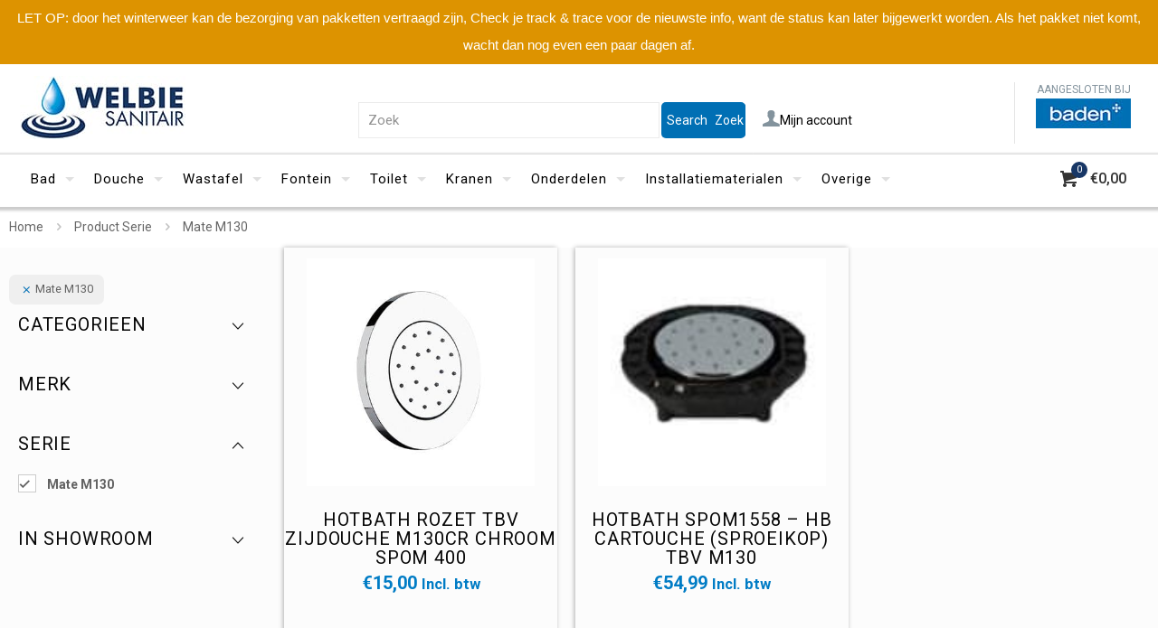

--- FILE ---
content_type: text/html; charset=UTF-8
request_url: https://www.welbie.nl/serie/mate-m130/
body_size: 73040
content:
<!DOCTYPE html>
<html lang="nl-NL" class="no-js " itemscope itemtype="https://schema.org/WebPage" >

<head>

<meta charset="UTF-8" />
<title>Mate M130 &#8211; Welbie.nl</title>
<meta name='robots' content='max-image-preview:large' />
<!-- Global site tag (gtag.js) - Google Analytics -->
<script async src="https://www.googletagmanager.com/gtag/js?id=UA-11678064-1"></script>

<!-- Global site tag (gtag.js) - Google Analytics -->
<script async src="https://www.googletagmanager.com/gtag/js?id=G-K1LL3J8256"></script>
<script>
  window.dataLayer = window.dataLayer || [];
  function gtag(){dataLayer.push(arguments);}
  gtag('js', new Date());

  gtag('config', 'G-K1LL3J8256');
</script>

<script>
  window.dataLayer = window.dataLayer || [];
  function gtag(){dataLayer.push(arguments);}
  gtag('js', new Date());

  gtag('config', 'UA-11678064-1');
</script>


<!-- Global site tag (gtag.js) - Google Analytics -->
<script async src="https://www.googletagmanager.com/gtag/js?id=G-K1LL3J8256"></script>


<script>
  window.dataLayer = window.dataLayer || [];
  function gtag(){dataLayer.push(arguments);}
  gtag('js', new Date());

  gtag('config', 'G-K1LL3J8256');
</script>


<!-- Google Tag Manager -->
<script>(function(w,d,s,l,i){w[l]=w[l]||[];w[l].push({'gtm.start':
new Date().getTime(),event:'gtm.js'});var f=d.getElementsByTagName(s)[0],
j=d.createElement(s),dl=l!='dataLayer'?'&l='+l:'';j.async=true;j.src=
'https://www.googletagmanager.com/gtm.js?id='+i+dl;f.parentNode.insertBefore(j,f);
})(window,document,'script','dataLayer','GTM-K2GZSSN');</script>
<!-- End Google Tag Manager -->

<!-- Google Tag Manager -->
<script>(function(w,d,s,l,i){w[l]=w[l]||[];w[l].push({'gtm.start':
new Date().getTime(),event:'gtm.js'});var f=d.getElementsByTagName(s)[0],
j=d.createElement(s),dl=l!='dataLayer'?'&l='+l:'';j.async=true;j.src=
'https://www.googletagmanager.com/gtm.js?id='+i+dl;f.parentNode.insertBefore(j,f);
})(window,document,'script','dataLayer','GTM-567CMF3');</script>
<!-- End Google Tag Manager -->
<meta name="google-site-verification" content="Sm-oEEvNrmeqIfiW2N3LfSyk5tQNWBVMUl3yNEHl_1g" />

<!-- Global site tag (gtag.js) - Google Ads: 10877204502 -->
<script async src="https://www.googletagmanager.com/gtag/js?id=AW-10877204502"></script>
<script>
  window.dataLayer = window.dataLayer || [];
  function gtag(){dataLayer.push(arguments);}
  gtag('js', new Date());

  gtag('config', 'AW-10877204502');
</script>
<!-- Google Tag Manager (noscript) -->
<noscript><iframe src="https://www.googletagmanager.com/ns.html?id=GTM-567CMF3"
height="0" width="0" style="display:none;visibility:hidden"></iframe></noscript>
<!-- End Google Tag Manager (noscript) --><meta name="format-detection" content="telephone=no">
<meta name="viewport" content="width=device-width, initial-scale=1, maximum-scale=1" />
<link rel="shortcut icon" href="/wp-content/uploads/2021/05/favicon-32x32-1.png" type="image/x-icon" />
<link rel="apple-touch-icon" href="/wp-content/uploads/2021/05/apple-icon-180x180-1.png" />
<meta name="theme-color" content="#ffffff" media="(prefers-color-scheme: light)">
<meta name="theme-color" content="#ffffff" media="(prefers-color-scheme: dark)">
<link rel='dns-prefetch' href='//www.googletagmanager.com' />
<link rel='dns-prefetch' href='//fonts.googleapis.com' />
<link href='//hb.wpmucdn.com' rel='preconnect' />
<link href='http://fonts.googleapis.com' rel='preconnect' />
<link href='//fonts.gstatic.com' crossorigin='' rel='preconnect' />
<link rel="alternate" type="application/rss+xml" title="Welbie.nl &raquo; feed" href="https://www.welbie.nl/feed/" />
<link rel="alternate" type="application/rss+xml" title="Welbie.nl &raquo; reacties feed" href="https://www.welbie.nl/comments/feed/" />
<link rel="alternate" type="application/rss+xml" title="Welbie.nl &raquo; Mate M130 Serie feed" href="https://www.welbie.nl/serie/mate-m130/feed/" />
<style id='wp-img-auto-sizes-contain-inline-css' type='text/css'>
img:is([sizes=auto i],[sizes^="auto," i]){contain-intrinsic-size:3000px 1500px}
/*# sourceURL=wp-img-auto-sizes-contain-inline-css */
</style>
<style id='wp-block-library-inline-css' type='text/css'>
:root{--wp-block-synced-color:#7a00df;--wp-block-synced-color--rgb:122,0,223;--wp-bound-block-color:var(--wp-block-synced-color);--wp-editor-canvas-background:#ddd;--wp-admin-theme-color:#007cba;--wp-admin-theme-color--rgb:0,124,186;--wp-admin-theme-color-darker-10:#006ba1;--wp-admin-theme-color-darker-10--rgb:0,107,160.5;--wp-admin-theme-color-darker-20:#005a87;--wp-admin-theme-color-darker-20--rgb:0,90,135;--wp-admin-border-width-focus:2px}@media (min-resolution:192dpi){:root{--wp-admin-border-width-focus:1.5px}}.wp-element-button{cursor:pointer}:root .has-very-light-gray-background-color{background-color:#eee}:root .has-very-dark-gray-background-color{background-color:#313131}:root .has-very-light-gray-color{color:#eee}:root .has-very-dark-gray-color{color:#313131}:root .has-vivid-green-cyan-to-vivid-cyan-blue-gradient-background{background:linear-gradient(135deg,#00d084,#0693e3)}:root .has-purple-crush-gradient-background{background:linear-gradient(135deg,#34e2e4,#4721fb 50%,#ab1dfe)}:root .has-hazy-dawn-gradient-background{background:linear-gradient(135deg,#faaca8,#dad0ec)}:root .has-subdued-olive-gradient-background{background:linear-gradient(135deg,#fafae1,#67a671)}:root .has-atomic-cream-gradient-background{background:linear-gradient(135deg,#fdd79a,#004a59)}:root .has-nightshade-gradient-background{background:linear-gradient(135deg,#330968,#31cdcf)}:root .has-midnight-gradient-background{background:linear-gradient(135deg,#020381,#2874fc)}:root{--wp--preset--font-size--normal:16px;--wp--preset--font-size--huge:42px}.has-regular-font-size{font-size:1em}.has-larger-font-size{font-size:2.625em}.has-normal-font-size{font-size:var(--wp--preset--font-size--normal)}.has-huge-font-size{font-size:var(--wp--preset--font-size--huge)}.has-text-align-center{text-align:center}.has-text-align-left{text-align:left}.has-text-align-right{text-align:right}.has-fit-text{white-space:nowrap!important}#end-resizable-editor-section{display:none}.aligncenter{clear:both}.items-justified-left{justify-content:flex-start}.items-justified-center{justify-content:center}.items-justified-right{justify-content:flex-end}.items-justified-space-between{justify-content:space-between}.screen-reader-text{border:0;clip-path:inset(50%);height:1px;margin:-1px;overflow:hidden;padding:0;position:absolute;width:1px;word-wrap:normal!important}.screen-reader-text:focus{background-color:#ddd;clip-path:none;color:#444;display:block;font-size:1em;height:auto;left:5px;line-height:normal;padding:15px 23px 14px;text-decoration:none;top:5px;width:auto;z-index:100000}html :where(.has-border-color){border-style:solid}html :where([style*=border-top-color]){border-top-style:solid}html :where([style*=border-right-color]){border-right-style:solid}html :where([style*=border-bottom-color]){border-bottom-style:solid}html :where([style*=border-left-color]){border-left-style:solid}html :where([style*=border-width]){border-style:solid}html :where([style*=border-top-width]){border-top-style:solid}html :where([style*=border-right-width]){border-right-style:solid}html :where([style*=border-bottom-width]){border-bottom-style:solid}html :where([style*=border-left-width]){border-left-style:solid}html :where(img[class*=wp-image-]){height:auto;max-width:100%}:where(figure){margin:0 0 1em}html :where(.is-position-sticky){--wp-admin--admin-bar--position-offset:var(--wp-admin--admin-bar--height,0px)}@media screen and (max-width:600px){html :where(.is-position-sticky){--wp-admin--admin-bar--position-offset:0px}}

/*# sourceURL=wp-block-library-inline-css */
</style><link rel='stylesheet' id='selectize-css' href='https://www.welbie.nl/wp-content/plugins/woocommerce-product-search/css/selectize/selectize.min.css' type='text/css' media='all' />
<link rel='stylesheet' id='wps-price-slider-css' href='https://www.welbie.nl/wp-content/plugins/woocommerce-product-search/css/price-slider.min.css' type='text/css' media='all' />
<link rel='stylesheet' id='product-search-css' href='https://www.welbie.nl/wp-content/plugins/woocommerce-product-search/css/product-search.min.css' type='text/css' media='all' />
<link rel='stylesheet' id='wc-blocks-style-css' href='https://www.welbie.nl/wp-content/plugins/woocommerce/assets/client/blocks/wc-blocks.css' type='text/css' media='all' />
<style id='global-styles-inline-css' type='text/css'>
:root{--wp--preset--aspect-ratio--square: 1;--wp--preset--aspect-ratio--4-3: 4/3;--wp--preset--aspect-ratio--3-4: 3/4;--wp--preset--aspect-ratio--3-2: 3/2;--wp--preset--aspect-ratio--2-3: 2/3;--wp--preset--aspect-ratio--16-9: 16/9;--wp--preset--aspect-ratio--9-16: 9/16;--wp--preset--color--black: #000000;--wp--preset--color--cyan-bluish-gray: #abb8c3;--wp--preset--color--white: #ffffff;--wp--preset--color--pale-pink: #f78da7;--wp--preset--color--vivid-red: #cf2e2e;--wp--preset--color--luminous-vivid-orange: #ff6900;--wp--preset--color--luminous-vivid-amber: #fcb900;--wp--preset--color--light-green-cyan: #7bdcb5;--wp--preset--color--vivid-green-cyan: #00d084;--wp--preset--color--pale-cyan-blue: #8ed1fc;--wp--preset--color--vivid-cyan-blue: #0693e3;--wp--preset--color--vivid-purple: #9b51e0;--wp--preset--gradient--vivid-cyan-blue-to-vivid-purple: linear-gradient(135deg,rgb(6,147,227) 0%,rgb(155,81,224) 100%);--wp--preset--gradient--light-green-cyan-to-vivid-green-cyan: linear-gradient(135deg,rgb(122,220,180) 0%,rgb(0,208,130) 100%);--wp--preset--gradient--luminous-vivid-amber-to-luminous-vivid-orange: linear-gradient(135deg,rgb(252,185,0) 0%,rgb(255,105,0) 100%);--wp--preset--gradient--luminous-vivid-orange-to-vivid-red: linear-gradient(135deg,rgb(255,105,0) 0%,rgb(207,46,46) 100%);--wp--preset--gradient--very-light-gray-to-cyan-bluish-gray: linear-gradient(135deg,rgb(238,238,238) 0%,rgb(169,184,195) 100%);--wp--preset--gradient--cool-to-warm-spectrum: linear-gradient(135deg,rgb(74,234,220) 0%,rgb(151,120,209) 20%,rgb(207,42,186) 40%,rgb(238,44,130) 60%,rgb(251,105,98) 80%,rgb(254,248,76) 100%);--wp--preset--gradient--blush-light-purple: linear-gradient(135deg,rgb(255,206,236) 0%,rgb(152,150,240) 100%);--wp--preset--gradient--blush-bordeaux: linear-gradient(135deg,rgb(254,205,165) 0%,rgb(254,45,45) 50%,rgb(107,0,62) 100%);--wp--preset--gradient--luminous-dusk: linear-gradient(135deg,rgb(255,203,112) 0%,rgb(199,81,192) 50%,rgb(65,88,208) 100%);--wp--preset--gradient--pale-ocean: linear-gradient(135deg,rgb(255,245,203) 0%,rgb(182,227,212) 50%,rgb(51,167,181) 100%);--wp--preset--gradient--electric-grass: linear-gradient(135deg,rgb(202,248,128) 0%,rgb(113,206,126) 100%);--wp--preset--gradient--midnight: linear-gradient(135deg,rgb(2,3,129) 0%,rgb(40,116,252) 100%);--wp--preset--font-size--small: 13px;--wp--preset--font-size--medium: 20px;--wp--preset--font-size--large: 36px;--wp--preset--font-size--x-large: 42px;--wp--preset--font-family--inter: "Inter", sans-serif;--wp--preset--font-family--cardo: Cardo;--wp--preset--spacing--20: 0.44rem;--wp--preset--spacing--30: 0.67rem;--wp--preset--spacing--40: 1rem;--wp--preset--spacing--50: 1.5rem;--wp--preset--spacing--60: 2.25rem;--wp--preset--spacing--70: 3.38rem;--wp--preset--spacing--80: 5.06rem;--wp--preset--shadow--natural: 6px 6px 9px rgba(0, 0, 0, 0.2);--wp--preset--shadow--deep: 12px 12px 50px rgba(0, 0, 0, 0.4);--wp--preset--shadow--sharp: 6px 6px 0px rgba(0, 0, 0, 0.2);--wp--preset--shadow--outlined: 6px 6px 0px -3px rgb(255, 255, 255), 6px 6px rgb(0, 0, 0);--wp--preset--shadow--crisp: 6px 6px 0px rgb(0, 0, 0);}:where(.is-layout-flex){gap: 0.5em;}:where(.is-layout-grid){gap: 0.5em;}body .is-layout-flex{display: flex;}.is-layout-flex{flex-wrap: wrap;align-items: center;}.is-layout-flex > :is(*, div){margin: 0;}body .is-layout-grid{display: grid;}.is-layout-grid > :is(*, div){margin: 0;}:where(.wp-block-columns.is-layout-flex){gap: 2em;}:where(.wp-block-columns.is-layout-grid){gap: 2em;}:where(.wp-block-post-template.is-layout-flex){gap: 1.25em;}:where(.wp-block-post-template.is-layout-grid){gap: 1.25em;}.has-black-color{color: var(--wp--preset--color--black) !important;}.has-cyan-bluish-gray-color{color: var(--wp--preset--color--cyan-bluish-gray) !important;}.has-white-color{color: var(--wp--preset--color--white) !important;}.has-pale-pink-color{color: var(--wp--preset--color--pale-pink) !important;}.has-vivid-red-color{color: var(--wp--preset--color--vivid-red) !important;}.has-luminous-vivid-orange-color{color: var(--wp--preset--color--luminous-vivid-orange) !important;}.has-luminous-vivid-amber-color{color: var(--wp--preset--color--luminous-vivid-amber) !important;}.has-light-green-cyan-color{color: var(--wp--preset--color--light-green-cyan) !important;}.has-vivid-green-cyan-color{color: var(--wp--preset--color--vivid-green-cyan) !important;}.has-pale-cyan-blue-color{color: var(--wp--preset--color--pale-cyan-blue) !important;}.has-vivid-cyan-blue-color{color: var(--wp--preset--color--vivid-cyan-blue) !important;}.has-vivid-purple-color{color: var(--wp--preset--color--vivid-purple) !important;}.has-black-background-color{background-color: var(--wp--preset--color--black) !important;}.has-cyan-bluish-gray-background-color{background-color: var(--wp--preset--color--cyan-bluish-gray) !important;}.has-white-background-color{background-color: var(--wp--preset--color--white) !important;}.has-pale-pink-background-color{background-color: var(--wp--preset--color--pale-pink) !important;}.has-vivid-red-background-color{background-color: var(--wp--preset--color--vivid-red) !important;}.has-luminous-vivid-orange-background-color{background-color: var(--wp--preset--color--luminous-vivid-orange) !important;}.has-luminous-vivid-amber-background-color{background-color: var(--wp--preset--color--luminous-vivid-amber) !important;}.has-light-green-cyan-background-color{background-color: var(--wp--preset--color--light-green-cyan) !important;}.has-vivid-green-cyan-background-color{background-color: var(--wp--preset--color--vivid-green-cyan) !important;}.has-pale-cyan-blue-background-color{background-color: var(--wp--preset--color--pale-cyan-blue) !important;}.has-vivid-cyan-blue-background-color{background-color: var(--wp--preset--color--vivid-cyan-blue) !important;}.has-vivid-purple-background-color{background-color: var(--wp--preset--color--vivid-purple) !important;}.has-black-border-color{border-color: var(--wp--preset--color--black) !important;}.has-cyan-bluish-gray-border-color{border-color: var(--wp--preset--color--cyan-bluish-gray) !important;}.has-white-border-color{border-color: var(--wp--preset--color--white) !important;}.has-pale-pink-border-color{border-color: var(--wp--preset--color--pale-pink) !important;}.has-vivid-red-border-color{border-color: var(--wp--preset--color--vivid-red) !important;}.has-luminous-vivid-orange-border-color{border-color: var(--wp--preset--color--luminous-vivid-orange) !important;}.has-luminous-vivid-amber-border-color{border-color: var(--wp--preset--color--luminous-vivid-amber) !important;}.has-light-green-cyan-border-color{border-color: var(--wp--preset--color--light-green-cyan) !important;}.has-vivid-green-cyan-border-color{border-color: var(--wp--preset--color--vivid-green-cyan) !important;}.has-pale-cyan-blue-border-color{border-color: var(--wp--preset--color--pale-cyan-blue) !important;}.has-vivid-cyan-blue-border-color{border-color: var(--wp--preset--color--vivid-cyan-blue) !important;}.has-vivid-purple-border-color{border-color: var(--wp--preset--color--vivid-purple) !important;}.has-vivid-cyan-blue-to-vivid-purple-gradient-background{background: var(--wp--preset--gradient--vivid-cyan-blue-to-vivid-purple) !important;}.has-light-green-cyan-to-vivid-green-cyan-gradient-background{background: var(--wp--preset--gradient--light-green-cyan-to-vivid-green-cyan) !important;}.has-luminous-vivid-amber-to-luminous-vivid-orange-gradient-background{background: var(--wp--preset--gradient--luminous-vivid-amber-to-luminous-vivid-orange) !important;}.has-luminous-vivid-orange-to-vivid-red-gradient-background{background: var(--wp--preset--gradient--luminous-vivid-orange-to-vivid-red) !important;}.has-very-light-gray-to-cyan-bluish-gray-gradient-background{background: var(--wp--preset--gradient--very-light-gray-to-cyan-bluish-gray) !important;}.has-cool-to-warm-spectrum-gradient-background{background: var(--wp--preset--gradient--cool-to-warm-spectrum) !important;}.has-blush-light-purple-gradient-background{background: var(--wp--preset--gradient--blush-light-purple) !important;}.has-blush-bordeaux-gradient-background{background: var(--wp--preset--gradient--blush-bordeaux) !important;}.has-luminous-dusk-gradient-background{background: var(--wp--preset--gradient--luminous-dusk) !important;}.has-pale-ocean-gradient-background{background: var(--wp--preset--gradient--pale-ocean) !important;}.has-electric-grass-gradient-background{background: var(--wp--preset--gradient--electric-grass) !important;}.has-midnight-gradient-background{background: var(--wp--preset--gradient--midnight) !important;}.has-small-font-size{font-size: var(--wp--preset--font-size--small) !important;}.has-medium-font-size{font-size: var(--wp--preset--font-size--medium) !important;}.has-large-font-size{font-size: var(--wp--preset--font-size--large) !important;}.has-x-large-font-size{font-size: var(--wp--preset--font-size--x-large) !important;}
/*# sourceURL=global-styles-inline-css */
</style>

<style id='classic-theme-styles-inline-css' type='text/css'>
/*! This file is auto-generated */
.wp-block-button__link{color:#fff;background-color:#32373c;border-radius:9999px;box-shadow:none;text-decoration:none;padding:calc(.667em + 2px) calc(1.333em + 2px);font-size:1.125em}.wp-block-file__button{background:#32373c;color:#fff;text-decoration:none}
/*# sourceURL=/wp-includes/css/classic-themes.min.css */
</style>
<link rel='stylesheet' id='topbar-css' href='https://www.welbie.nl/wp-content/plugins/top-bar/inc/../css/topbar_style.css' type='text/css' media='all' />
<link rel='stylesheet' id='woocommerce-layout-css' href='https://www.welbie.nl/wp-content/plugins/woocommerce/assets/css/woocommerce-layout.css' type='text/css' media='all' />
<link rel='stylesheet' id='woocommerce-smallscreen-css' href='https://www.welbie.nl/wp-content/plugins/woocommerce/assets/css/woocommerce-smallscreen.css' type='text/css' media='only screen and (max-width: 768px)' />
<link rel='stylesheet' id='woocommerce-general-css' href='https://www.welbie.nl/wp-content/plugins/woocommerce/assets/css/woocommerce.css' type='text/css' media='all' />
<style id='woocommerce-inline-inline-css' type='text/css'>
.woocommerce form .form-row .required { visibility: visible; }
/*# sourceURL=woocommerce-inline-inline-css */
</style>
<link rel='stylesheet' id='cmplz-general-css' href='https://www.welbie.nl/wp-content/plugins/complianz-gdpr-premium/assets/css/cookieblocker.min.css' type='text/css' media='all' />
<link rel='stylesheet' id='kiyoh_klantenvertellen_frontend-css' href='https://www.welbie.nl/wp-content/plugins/kiyoh-klantenvertellen/assets/css/frontend.css' type='text/css' media='all' />
<link rel='stylesheet' id='brands-styles-css' href='https://www.welbie.nl/wp-content/plugins/woocommerce/assets/css/brands.css' type='text/css' media='all' />
<link rel='stylesheet' id='mfn-be-css' href='https://www.welbie.nl/wp-content/themes/betheme/css/be.css' type='text/css' media='all' />
<link rel='stylesheet' id='mfn-animations-css' href='https://www.welbie.nl/wp-content/themes/betheme/assets/animations/animations.min.css' type='text/css' media='all' />
<link rel='stylesheet' id='mfn-font-awesome-css' href='https://www.welbie.nl/wp-content/themes/betheme/fonts/fontawesome/fontawesome.css' type='text/css' media='all' />
<link rel='stylesheet' id='mfn-jplayer-css' href='https://www.welbie.nl/wp-content/themes/betheme/assets/jplayer/css/jplayer.blue.monday.min.css' type='text/css' media='all' />
<link rel='stylesheet' id='mfn-responsive-css' href='https://www.welbie.nl/wp-content/themes/betheme/css/responsive.css' type='text/css' media='all' />
<link rel='stylesheet' id='mfn-fonts-css' href='https://fonts.googleapis.com/css?family=Roboto%3A1%2C300%2C400%2C400italic%2C500%2C700%2C700italic&#038;display=swap&#038;ver=6.9' type='text/css' media='all' />
<link rel='stylesheet' id='mfn-woo-css' href='https://www.welbie.nl/wp-content/themes/betheme/css/woocommerce.css' type='text/css' media='all' />
<link rel='stylesheet' id='postnl-fe-checkout-css' href='https://www.welbie.nl/wp-content/plugins/_woo-postnl/assets/css/fe-checkout.css' type='text/css' media='all' />
<link rel='stylesheet' id='woo_discount_pro_style-css' href='https://www.welbie.nl/wp-content/plugins/woo-discount-rules-pro/Assets/Css/awdr_style.css' type='text/css' media='all' />
<style id='mfn-dynamic-inline-css' type='text/css'>
html{background-color:#FCFCFC}#Wrapper,#Content,.mfn-popup .mfn-popup-content,.mfn-off-canvas-sidebar .mfn-off-canvas-content-wrapper,.mfn-cart-holder,.mfn-header-login,#Top_bar .search_wrapper,#Top_bar .top_bar_right .mfn-live-search-box,.column_livesearch .mfn-live-search-wrapper,.column_livesearch .mfn-live-search-box{background-color:#FCFCFC}.layout-boxed.mfn-bebuilder-header.mfn-ui #Wrapper .mfn-only-sample-content{background-color:#FCFCFC}body:not(.template-slider) #Header{min-height:154px}body.header-below:not(.template-slider) #Header{padding-top:154px}#Subheader{padding:0px 0 10px 0}#Footer .widgets_wrapper{padding:20px 0}.has-search-overlay.search-overlay-opened #search-overlay{background-color:rgba(0,0,0,0.6)}.elementor-page.elementor-default #Content .the_content .section_wrapper{max-width:100%}.elementor-page.elementor-default #Content .section.the_content{width:100%}.elementor-page.elementor-default #Content .section_wrapper .the_content_wrapper{margin-left:0;margin-right:0;width:100%}body,span.date_label,.timeline_items li h3 span,input[type="date"],input[type="text"],input[type="password"],input[type="tel"],input[type="email"],input[type="url"],textarea,select,.offer_li .title h3,.mfn-menu-item-megamenu{font-family:"Roboto",-apple-system,BlinkMacSystemFont,"Segoe UI",Roboto,Oxygen-Sans,Ubuntu,Cantarell,"Helvetica Neue",sans-serif}.lead,.big{font-family:"Roboto",-apple-system,BlinkMacSystemFont,"Segoe UI",Roboto,Oxygen-Sans,Ubuntu,Cantarell,"Helvetica Neue",sans-serif}#menu > ul > li > a,#overlay-menu ul li a{font-family:"Roboto",-apple-system,BlinkMacSystemFont,"Segoe UI",Roboto,Oxygen-Sans,Ubuntu,Cantarell,"Helvetica Neue",sans-serif}#Subheader .title{font-family:"Roboto",-apple-system,BlinkMacSystemFont,"Segoe UI",Roboto,Oxygen-Sans,Ubuntu,Cantarell,"Helvetica Neue",sans-serif}h1,h2,h3,h4,.text-logo #logo{font-family:"Roboto",-apple-system,BlinkMacSystemFont,"Segoe UI",Roboto,Oxygen-Sans,Ubuntu,Cantarell,"Helvetica Neue",sans-serif}h5,h6{font-family:"Roboto",-apple-system,BlinkMacSystemFont,"Segoe UI",Roboto,Oxygen-Sans,Ubuntu,Cantarell,"Helvetica Neue",sans-serif}blockquote{font-family:"Roboto",-apple-system,BlinkMacSystemFont,"Segoe UI",Roboto,Oxygen-Sans,Ubuntu,Cantarell,"Helvetica Neue",sans-serif}.chart_box .chart .num,.counter .desc_wrapper .number-wrapper,.how_it_works .image .number,.pricing-box .plan-header .price,.quick_fact .number-wrapper,.woocommerce .product div.entry-summary .price{font-family:"Roboto",-apple-system,BlinkMacSystemFont,"Segoe UI",Roboto,Oxygen-Sans,Ubuntu,Cantarell,"Helvetica Neue",sans-serif}body,.mfn-menu-item-megamenu{font-size:14px;line-height:25px;font-weight:400;letter-spacing:0px}.lead,.big{font-size:16px;line-height:28px;font-weight:400;letter-spacing:0px}#menu > ul > li > a,#overlay-menu ul li a{font-size:15px;font-weight:400;letter-spacing:1px}#overlay-menu ul li a{line-height:22.5px}#Subheader .title{font-size:30px;line-height:35px;font-weight:400;letter-spacing:1px;font-style:italic}h1,.text-logo #logo{font-size:48px;line-height:50px;font-weight:400;letter-spacing:0px}h2{font-size:30px;line-height:34px;font-weight:300;letter-spacing:0px}h3,.woocommerce ul.products li.product h3,.woocommerce #customer_login h2{font-size:32px;line-height:36px;font-weight:400;letter-spacing:3px}h4,.woocommerce .woocommerce-order-details__title,.woocommerce .wc-bacs-bank-details-heading,.woocommerce .woocommerce-customer-details h2{font-size:20px;line-height:21px;font-weight:400;letter-spacing:0px}h5{font-size:15px;line-height:25px;font-weight:700;letter-spacing:0px}h6{font-size:14px;line-height:25px;font-weight:400;letter-spacing:0px}#Intro .intro-title{font-size:70px;line-height:70px;font-weight:400;letter-spacing:0px}@media only screen and (min-width:768px) and (max-width:959px){body,.mfn-menu-item-megamenu{font-size:13px;line-height:21px;font-weight:400;letter-spacing:0px}.lead,.big{font-size:14px;line-height:24px;font-weight:400;letter-spacing:0px}#menu > ul > li > a,#overlay-menu ul li a{font-size:13px;font-weight:400;letter-spacing:1px}#overlay-menu ul li a{line-height:19.5px}#Subheader .title{font-size:26px;line-height:30px;font-weight:400;letter-spacing:1px;font-style:italic}h1,.text-logo #logo{font-size:41px;line-height:43px;font-weight:400;letter-spacing:0px}h2{font-size:26px;line-height:29px;font-weight:300;letter-spacing:0px}h3,.woocommerce ul.products li.product h3,.woocommerce #customer_login h2{font-size:27px;line-height:31px;font-weight:400;letter-spacing:3px}h4,.woocommerce .woocommerce-order-details__title,.woocommerce .wc-bacs-bank-details-heading,.woocommerce .woocommerce-customer-details h2{font-size:17px;line-height:19px;font-weight:400;letter-spacing:0px}h5{font-size:13px;line-height:21px;font-weight:700;letter-spacing:0px}h6{font-size:13px;line-height:21px;font-weight:400;letter-spacing:0px}#Intro .intro-title{font-size:60px;line-height:60px;font-weight:400;letter-spacing:0px}blockquote{font-size:15px}.chart_box .chart .num{font-size:45px;line-height:45px}.counter .desc_wrapper .number-wrapper{font-size:45px;line-height:45px}.counter .desc_wrapper .title{font-size:14px;line-height:18px}.faq .question .title{font-size:14px}.fancy_heading .title{font-size:38px;line-height:38px}.offer .offer_li .desc_wrapper .title h3{font-size:32px;line-height:32px}.offer_thumb_ul li.offer_thumb_li .desc_wrapper .title h3{font-size:32px;line-height:32px}.pricing-box .plan-header h2{font-size:27px;line-height:27px}.pricing-box .plan-header .price > span{font-size:40px;line-height:40px}.pricing-box .plan-header .price sup.currency{font-size:18px;line-height:18px}.pricing-box .plan-header .price sup.period{font-size:14px;line-height:14px}.quick_fact .number-wrapper{font-size:80px;line-height:80px}.trailer_box .desc h2{font-size:27px;line-height:27px}.widget > h3{font-size:17px;line-height:20px}}@media only screen and (min-width:480px) and (max-width:767px){body,.mfn-menu-item-megamenu{font-size:13px;line-height:19px;font-weight:400;letter-spacing:0px}.lead,.big{font-size:13px;line-height:21px;font-weight:400;letter-spacing:0px}#menu > ul > li > a,#overlay-menu ul li a{font-size:13px;font-weight:400;letter-spacing:1px}#overlay-menu ul li a{line-height:19.5px}#Subheader .title{font-size:23px;line-height:26px;font-weight:400;letter-spacing:1px;font-style:italic}h1,.text-logo #logo{font-size:36px;line-height:38px;font-weight:400;letter-spacing:0px}h2{font-size:23px;line-height:26px;font-weight:300;letter-spacing:0px}h3,.woocommerce ul.products li.product h3,.woocommerce #customer_login h2{font-size:24px;line-height:27px;font-weight:400;letter-spacing:2px}h4,.woocommerce .woocommerce-order-details__title,.woocommerce .wc-bacs-bank-details-heading,.woocommerce .woocommerce-customer-details h2{font-size:15px;line-height:19px;font-weight:400;letter-spacing:0px}h5{font-size:13px;line-height:19px;font-weight:700;letter-spacing:0px}h6{font-size:13px;line-height:19px;font-weight:400;letter-spacing:0px}#Intro .intro-title{font-size:53px;line-height:53px;font-weight:400;letter-spacing:0px}blockquote{font-size:14px}.chart_box .chart .num{font-size:40px;line-height:40px}.counter .desc_wrapper .number-wrapper{font-size:40px;line-height:40px}.counter .desc_wrapper .title{font-size:13px;line-height:16px}.faq .question .title{font-size:13px}.fancy_heading .title{font-size:34px;line-height:34px}.offer .offer_li .desc_wrapper .title h3{font-size:28px;line-height:28px}.offer_thumb_ul li.offer_thumb_li .desc_wrapper .title h3{font-size:28px;line-height:28px}.pricing-box .plan-header h2{font-size:24px;line-height:24px}.pricing-box .plan-header .price > span{font-size:34px;line-height:34px}.pricing-box .plan-header .price sup.currency{font-size:16px;line-height:16px}.pricing-box .plan-header .price sup.period{font-size:13px;line-height:13px}.quick_fact .number-wrapper{font-size:70px;line-height:70px}.trailer_box .desc h2{font-size:24px;line-height:24px}.widget > h3{font-size:16px;line-height:19px}}@media only screen and (max-width:479px){body,.mfn-menu-item-megamenu{font-size:13px;line-height:19px;font-weight:400;letter-spacing:0px}.lead,.big{font-size:13px;line-height:19px;font-weight:400;letter-spacing:0px}#menu > ul > li > a,#overlay-menu ul li a{font-size:13px;font-weight:400;letter-spacing:1px}#overlay-menu ul li a{line-height:19.5px}#Subheader .title{font-size:18px;line-height:21px;font-weight:400;letter-spacing:1px;font-style:italic}h1,.text-logo #logo{font-size:29px;line-height:30px;font-weight:400;letter-spacing:0px}h2{font-size:18px;line-height:20px;font-weight:300;letter-spacing:0px}h3,.woocommerce ul.products li.product h3,.woocommerce #customer_login h2{font-size:19px;line-height:22px;font-weight:400;letter-spacing:2px}h4,.woocommerce .woocommerce-order-details__title,.woocommerce .wc-bacs-bank-details-heading,.woocommerce .woocommerce-customer-details h2{font-size:13px;line-height:19px;font-weight:400;letter-spacing:0px}h5{font-size:13px;line-height:19px;font-weight:700;letter-spacing:0px}h6{font-size:13px;line-height:19px;font-weight:400;letter-spacing:0px}#Intro .intro-title{font-size:42px;line-height:42px;font-weight:400;letter-spacing:0px}blockquote{font-size:13px}.chart_box .chart .num{font-size:35px;line-height:35px}.counter .desc_wrapper .number-wrapper{font-size:35px;line-height:35px}.counter .desc_wrapper .title{font-size:13px;line-height:26px}.faq .question .title{font-size:13px}.fancy_heading .title{font-size:30px;line-height:30px}.offer .offer_li .desc_wrapper .title h3{font-size:26px;line-height:26px}.offer_thumb_ul li.offer_thumb_li .desc_wrapper .title h3{font-size:26px;line-height:26px}.pricing-box .plan-header h2{font-size:21px;line-height:21px}.pricing-box .plan-header .price > span{font-size:32px;line-height:32px}.pricing-box .plan-header .price sup.currency{font-size:14px;line-height:14px}.pricing-box .plan-header .price sup.period{font-size:13px;line-height:13px}.quick_fact .number-wrapper{font-size:60px;line-height:60px}.trailer_box .desc h2{font-size:21px;line-height:21px}.widget > h3{font-size:15px;line-height:18px}}.with_aside .sidebar.columns{width:23%}.with_aside .sections_group{width:77%}.aside_both .sidebar.columns{width:18%}.aside_both .sidebar.sidebar-1{margin-left:-82%}.aside_both .sections_group{width:64%;margin-left:18%}@media only screen and (min-width:1240px){#Wrapper,.with_aside .content_wrapper{max-width:1280px}body.layout-boxed.mfn-header-scrolled .mfn-header-tmpl.mfn-sticky-layout-width{max-width:1280px;left:0;right:0;margin-left:auto;margin-right:auto}body.layout-boxed:not(.mfn-header-scrolled) .mfn-header-tmpl.mfn-header-layout-width,body.layout-boxed .mfn-header-tmpl.mfn-header-layout-width:not(.mfn-hasSticky){max-width:1280px;left:0;right:0;margin-left:auto;margin-right:auto}body.layout-boxed.mfn-bebuilder-header.mfn-ui .mfn-only-sample-content{max-width:1280px;margin-left:auto;margin-right:auto}.section_wrapper,.container{max-width:1260px}.layout-boxed.header-boxed #Top_bar.is-sticky{max-width:1280px}}@media only screen and (max-width:767px){#Wrapper{max-width:calc(100% - 67px)}.content_wrapper .section_wrapper,.container,.four.columns .widget-area{max-width:550px !important;padding-left:33px;padding-right:33px}}body{--mfn-button-font-family:inherit;--mfn-button-font-size:14px;--mfn-button-font-weight:400;--mfn-button-font-style:inherit;--mfn-button-letter-spacing:0px;--mfn-button-padding:16px 20px 16px 20px;--mfn-button-border-width:0;--mfn-button-border-radius:5px 5px 5px 5px;--mfn-button-gap:10px;--mfn-button-transition:0.2s;--mfn-button-color:#ffffff;--mfn-button-color-hover:#ffffff;--mfn-button-bg:#006fb4;--mfn-button-bg-hover:#0062a7;--mfn-button-border-color:transparent;--mfn-button-border-color-hover:transparent;--mfn-button-icon-color:#ffffff;--mfn-button-icon-color-hover:#ffffff;--mfn-button-box-shadow:unset;--mfn-button-theme-color:#006fb4;--mfn-button-theme-color-hover:#006fb4;--mfn-button-theme-bg:#006fb4;--mfn-button-theme-bg-hover:#0062a7;--mfn-button-theme-border-color:transparent;--mfn-button-theme-border-color-hover:transparent;--mfn-button-theme-icon-color:#006fb4;--mfn-button-theme-icon-color-hover:#006fb4;--mfn-button-theme-box-shadow:unset;--mfn-button-shop-color:#006fb4;--mfn-button-shop-color-hover:#006fb4;--mfn-button-shop-bg:#006fb4;--mfn-button-shop-bg-hover:#0062a7;--mfn-button-shop-border-color:transparent;--mfn-button-shop-border-color-hover:transparent;--mfn-button-shop-icon-color:#626262;--mfn-button-shop-icon-color-hover:#626262;--mfn-button-shop-box-shadow:unset;--mfn-button-action-color:#ffffff;--mfn-button-action-color-hover:#ffffff;--mfn-button-action-bg:#006fb4;--mfn-button-action-bg-hover:#0062a7;--mfn-button-action-border-color:transparent;--mfn-button-action-border-color-hover:transparent;--mfn-button-action-icon-color:#626262;--mfn-button-action-icon-color-hover:#626262;--mfn-button-action-box-shadow:unset}@media only screen and (max-width:959px){body{}}@media only screen and (max-width:768px){body{}}#Top_bar #logo,.header-fixed #Top_bar #logo,.header-plain #Top_bar #logo,.header-transparent #Top_bar #logo{height:70px;line-height:70px;padding:12px 0}.logo-overflow #Top_bar:not(.is-sticky) .logo{height:94px}#Top_bar .menu > li > a{padding:17px 0}.menu-highlight:not(.header-creative) #Top_bar .menu > li > a{margin:22px 0}.header-plain:not(.menu-highlight) #Top_bar .menu > li > a span:not(.description){line-height:94px}.header-fixed #Top_bar .menu > li > a{padding:32px 0}@media only screen and (max-width:767px){.mobile-header-mini #Top_bar #logo{height:50px!important;line-height:50px!important;margin:5px 0}}#Top_bar #logo img.svg{width:100px}.image_frame,.wp-caption{border-width:0px}.alert{border-radius:0px}#Top_bar .top_bar_right .top-bar-right-input input{width:200px}.mfn-live-search-box .mfn-live-search-list{max-height:300px}#Side_slide{right:-280px;width:280px}#Side_slide.left{left:-280px}.blog-teaser li .desc-wrapper .desc{background-position-y:-1px}.mfn-free-delivery-info{--mfn-free-delivery-bar:#006fb4;--mfn-free-delivery-bg:rgba(0,0,0,0.1);--mfn-free-delivery-achieved:#006fb4}#back_to_top{background-color:#007cc5}#back_to_top i{color:#ffffff}@media only screen and ( max-width:767px ){}@media only screen and (min-width:1240px){body:not(.header-simple) #Top_bar #menu{display:block!important}.tr-menu #Top_bar #menu{background:none!important}#Top_bar .menu > li > ul.mfn-megamenu > li{float:left}#Top_bar .menu > li > ul.mfn-megamenu > li.mfn-megamenu-cols-1{width:100%}#Top_bar .menu > li > ul.mfn-megamenu > li.mfn-megamenu-cols-2{width:50%}#Top_bar .menu > li > ul.mfn-megamenu > li.mfn-megamenu-cols-3{width:33.33%}#Top_bar .menu > li > ul.mfn-megamenu > li.mfn-megamenu-cols-4{width:25%}#Top_bar .menu > li > ul.mfn-megamenu > li.mfn-megamenu-cols-5{width:20%}#Top_bar .menu > li > ul.mfn-megamenu > li.mfn-megamenu-cols-6{width:16.66%}#Top_bar .menu > li > ul.mfn-megamenu > li > ul{display:block!important;position:inherit;left:auto;top:auto;border-width:0 1px 0 0}#Top_bar .menu > li > ul.mfn-megamenu > li:last-child > ul{border:0}#Top_bar .menu > li > ul.mfn-megamenu > li > ul li{width:auto}#Top_bar .menu > li > ul.mfn-megamenu a.mfn-megamenu-title{text-transform:uppercase;font-weight:400;background:none}#Top_bar .menu > li > ul.mfn-megamenu a .menu-arrow{display:none}.menuo-right #Top_bar .menu > li > ul.mfn-megamenu{left:0;width:98%!important;margin:0 1%;padding:20px 0}.menuo-right #Top_bar .menu > li > ul.mfn-megamenu-bg{box-sizing:border-box}#Top_bar .menu > li > ul.mfn-megamenu-bg{padding:20px 166px 20px 20px;background-repeat:no-repeat;background-position:right bottom}.rtl #Top_bar .menu > li > ul.mfn-megamenu-bg{padding-left:166px;padding-right:20px;background-position:left bottom}#Top_bar .menu > li > ul.mfn-megamenu-bg > li{background:none}#Top_bar .menu > li > ul.mfn-megamenu-bg > li a{border:none}#Top_bar .menu > li > ul.mfn-megamenu-bg > li > ul{background:none!important;-webkit-box-shadow:0 0 0 0;-moz-box-shadow:0 0 0 0;box-shadow:0 0 0 0}.mm-vertical #Top_bar .container{position:relative}.mm-vertical #Top_bar .top_bar_left{position:static}.mm-vertical #Top_bar .menu > li ul{box-shadow:0 0 0 0 transparent!important;background-image:none}.mm-vertical #Top_bar .menu > li > ul.mfn-megamenu{padding:20px 0}.mm-vertical.header-plain #Top_bar .menu > li > ul.mfn-megamenu{width:100%!important;margin:0}.mm-vertical #Top_bar .menu > li > ul.mfn-megamenu > li{display:table-cell;float:none!important;width:10%;padding:0 15px;border-right:1px solid rgba(0,0,0,0.05)}.mm-vertical #Top_bar .menu > li > ul.mfn-megamenu > li:last-child{border-right-width:0}.mm-vertical #Top_bar .menu > li > ul.mfn-megamenu > li.hide-border{border-right-width:0}.mm-vertical #Top_bar .menu > li > ul.mfn-megamenu > li a{border-bottom-width:0;padding:9px 15px;line-height:120%}.mm-vertical #Top_bar .menu > li > ul.mfn-megamenu a.mfn-megamenu-title{font-weight:700}.rtl .mm-vertical #Top_bar .menu > li > ul.mfn-megamenu > li:first-child{border-right-width:0}.rtl .mm-vertical #Top_bar .menu > li > ul.mfn-megamenu > li:last-child{border-right-width:1px}body.header-shop #Top_bar #menu{display:flex!important;background-color:transparent}.header-shop #Top_bar.is-sticky .top_bar_row_second{display:none}.header-plain:not(.menuo-right) #Header .top_bar_left{width:auto!important}.header-stack.header-center #Top_bar #menu{display:inline-block!important}.header-simple #Top_bar #menu{display:none;height:auto;width:300px;bottom:auto;top:100%;right:1px;position:absolute;margin:0}.header-simple #Header a.responsive-menu-toggle{display:block;right:10px}.header-simple #Top_bar #menu > ul{width:100%;float:left}.header-simple #Top_bar #menu ul li{width:100%;padding-bottom:0;border-right:0;position:relative}.header-simple #Top_bar #menu ul li a{padding:0 20px;margin:0;display:block;height:auto;line-height:normal;border:none}.header-simple #Top_bar #menu ul li a:not(.menu-toggle):after{display:none}.header-simple #Top_bar #menu ul li a span{border:none;line-height:44px;display:inline;padding:0}.header-simple #Top_bar #menu ul li.submenu .menu-toggle{display:block;position:absolute;right:0;top:0;width:44px;height:44px;line-height:44px;font-size:30px;font-weight:300;text-align:center;cursor:pointer;color:#444;opacity:0.33;transform:unset}.header-simple #Top_bar #menu ul li.submenu .menu-toggle:after{content:"+";position:static}.header-simple #Top_bar #menu ul li.hover > .menu-toggle:after{content:"-"}.header-simple #Top_bar #menu ul li.hover a{border-bottom:0}.header-simple #Top_bar #menu ul.mfn-megamenu li .menu-toggle{display:none}.header-simple #Top_bar #menu ul li ul{position:relative!important;left:0!important;top:0;padding:0;margin:0!important;width:auto!important;background-image:none}.header-simple #Top_bar #menu ul li ul li{width:100%!important;display:block;padding:0}.header-simple #Top_bar #menu ul li ul li a{padding:0 20px 0 30px}.header-simple #Top_bar #menu ul li ul li a .menu-arrow{display:none}.header-simple #Top_bar #menu ul li ul li a span{padding:0}.header-simple #Top_bar #menu ul li ul li a span:after{display:none!important}.header-simple #Top_bar .menu > li > ul.mfn-megamenu a.mfn-megamenu-title{text-transform:uppercase;font-weight:400}.header-simple #Top_bar .menu > li > ul.mfn-megamenu > li > ul{display:block!important;position:inherit;left:auto;top:auto}.header-simple #Top_bar #menu ul li ul li ul{border-left:0!important;padding:0;top:0}.header-simple #Top_bar #menu ul li ul li ul li a{padding:0 20px 0 40px}.rtl.header-simple #Top_bar #menu{left:1px;right:auto}.rtl.header-simple #Top_bar a.responsive-menu-toggle{left:10px;right:auto}.rtl.header-simple #Top_bar #menu ul li.submenu .menu-toggle{left:0;right:auto}.rtl.header-simple #Top_bar #menu ul li ul{left:auto!important;right:0!important}.rtl.header-simple #Top_bar #menu ul li ul li a{padding:0 30px 0 20px}.rtl.header-simple #Top_bar #menu ul li ul li ul li a{padding:0 40px 0 20px}.menu-highlight #Top_bar .menu > li{margin:0 2px}.menu-highlight:not(.header-creative) #Top_bar .menu > li > a{padding:0;-webkit-border-radius:5px;border-radius:5px}.menu-highlight #Top_bar .menu > li > a:after{display:none}.menu-highlight #Top_bar .menu > li > a span:not(.description){line-height:50px}.menu-highlight #Top_bar .menu > li > a span.description{display:none}.menu-highlight.header-stack #Top_bar .menu > li > a{margin:10px 0!important}.menu-highlight.header-stack #Top_bar .menu > li > a span:not(.description){line-height:40px}.menu-highlight.header-simple #Top_bar #menu ul li,.menu-highlight.header-creative #Top_bar #menu ul li{margin:0}.menu-highlight.header-simple #Top_bar #menu ul li > a,.menu-highlight.header-creative #Top_bar #menu ul li > a{-webkit-border-radius:0;border-radius:0}.menu-highlight:not(.header-fixed):not(.header-simple) #Top_bar.is-sticky .menu > li > a{margin:10px 0!important;padding:5px 0!important}.menu-highlight:not(.header-fixed):not(.header-simple) #Top_bar.is-sticky .menu > li > a span{line-height:30px!important}.header-modern.menu-highlight.menuo-right .menu_wrapper{margin-right:20px}.menu-line-below #Top_bar .menu > li > a:not(.menu-toggle):after{top:auto;bottom:-4px}.menu-line-below #Top_bar.is-sticky .menu > li > a:not(.menu-toggle):after{top:auto;bottom:-4px}.menu-line-below-80 #Top_bar:not(.is-sticky) .menu > li > a:not(.menu-toggle):after{height:4px;left:10%;top:50%;margin-top:20px;width:80%}.menu-line-below-80-1 #Top_bar:not(.is-sticky) .menu > li > a:not(.menu-toggle):after{height:1px;left:10%;top:50%;margin-top:20px;width:80%}.menu-link-color #Top_bar .menu > li > a:not(.menu-toggle):after{display:none!important}.menu-arrow-top #Top_bar .menu > li > a:after{background:none repeat scroll 0 0 rgba(0,0,0,0)!important;border-color:#ccc transparent transparent;border-style:solid;border-width:7px 7px 0;display:block;height:0;left:50%;margin-left:-7px;top:0!important;width:0}.menu-arrow-top #Top_bar.is-sticky .menu > li > a:after{top:0!important}.menu-arrow-bottom #Top_bar .menu > li > a:after{background:none!important;border-color:transparent transparent #ccc;border-style:solid;border-width:0 7px 7px;display:block;height:0;left:50%;margin-left:-7px;top:auto;bottom:0;width:0}.menu-arrow-bottom #Top_bar.is-sticky .menu > li > a:after{top:auto;bottom:0}.menuo-no-borders #Top_bar .menu > li > a span{border-width:0!important}.menuo-no-borders #Header_creative #Top_bar .menu > li > a span{border-bottom-width:0}.menuo-no-borders.header-plain #Top_bar a#header_cart,.menuo-no-borders.header-plain #Top_bar a#search_button,.menuo-no-borders.header-plain #Top_bar .wpml-languages,.menuo-no-borders.header-plain #Top_bar a.action_button{border-width:0}.menuo-right #Top_bar .menu_wrapper{float:right}.menuo-right.header-stack:not(.header-center) #Top_bar .menu_wrapper{margin-right:150px}body.header-creative{padding-left:50px}body.header-creative.header-open{padding-left:250px}body.error404,body.under-construction,body.elementor-maintenance-mode,body.template-blank,body.under-construction.header-rtl.header-creative.header-open{padding-left:0!important;padding-right:0!important}.header-creative.footer-fixed #Footer,.header-creative.footer-sliding #Footer,.header-creative.footer-stick #Footer.is-sticky{box-sizing:border-box;padding-left:50px}.header-open.footer-fixed #Footer,.header-open.footer-sliding #Footer,.header-creative.footer-stick #Footer.is-sticky{padding-left:250px}.header-rtl.header-creative.footer-fixed #Footer,.header-rtl.header-creative.footer-sliding #Footer,.header-rtl.header-creative.footer-stick #Footer.is-sticky{padding-left:0;padding-right:50px}.header-rtl.header-open.footer-fixed #Footer,.header-rtl.header-open.footer-sliding #Footer,.header-rtl.header-creative.footer-stick #Footer.is-sticky{padding-right:250px}#Header_creative{background-color:#fff;position:fixed;width:250px;height:100%;left:-200px;top:0;z-index:9002;-webkit-box-shadow:2px 0 4px 2px rgba(0,0,0,.15);box-shadow:2px 0 4px 2px rgba(0,0,0,.15)}#Header_creative .container{width:100%}#Header_creative .creative-wrapper{opacity:0;margin-right:50px}#Header_creative a.creative-menu-toggle{display:block;width:34px;height:34px;line-height:34px;font-size:22px;text-align:center;position:absolute;top:10px;right:8px;border-radius:3px}.admin-bar #Header_creative a.creative-menu-toggle{top:42px}#Header_creative #Top_bar{position:static;width:100%}#Header_creative #Top_bar .top_bar_left{width:100%!important;float:none}#Header_creative #Top_bar .logo{float:none;text-align:center;margin:15px 0}#Header_creative #Top_bar #menu{background-color:transparent}#Header_creative #Top_bar .menu_wrapper{float:none;margin:0 0 30px}#Header_creative #Top_bar .menu > li{width:100%;float:none;position:relative}#Header_creative #Top_bar .menu > li > a{padding:0;text-align:center}#Header_creative #Top_bar .menu > li > a:after{display:none}#Header_creative #Top_bar .menu > li > a span{border-right:0;border-bottom-width:1px;line-height:38px}#Header_creative #Top_bar .menu li ul{left:100%;right:auto;top:0;box-shadow:2px 2px 2px 0 rgba(0,0,0,0.03);-webkit-box-shadow:2px 2px 2px 0 rgba(0,0,0,0.03)}#Header_creative #Top_bar .menu > li > ul.mfn-megamenu{margin:0;width:700px!important}#Header_creative #Top_bar .menu > li > ul.mfn-megamenu > li > ul{left:0}#Header_creative #Top_bar .menu li ul li a{padding-top:9px;padding-bottom:8px}#Header_creative #Top_bar .menu li ul li ul{top:0}#Header_creative #Top_bar .menu > li > a span.description{display:block;font-size:13px;line-height:28px!important;clear:both}.menuo-arrows #Top_bar .menu > li.submenu > a > span:after{content:unset!important}#Header_creative #Top_bar .top_bar_right{width:100%!important;float:left;height:auto;margin-bottom:35px;text-align:center;padding:0 20px;top:0;-webkit-box-sizing:border-box;-moz-box-sizing:border-box;box-sizing:border-box}#Header_creative #Top_bar .top_bar_right:before{content:none}#Header_creative #Top_bar .top_bar_right .top_bar_right_wrapper{flex-wrap:wrap;justify-content:center}#Header_creative #Top_bar .top_bar_right .top-bar-right-icon,#Header_creative #Top_bar .top_bar_right .wpml-languages,#Header_creative #Top_bar .top_bar_right .top-bar-right-button,#Header_creative #Top_bar .top_bar_right .top-bar-right-input{min-height:30px;margin:5px}#Header_creative #Top_bar .search_wrapper{left:100%;top:auto}#Header_creative #Top_bar .banner_wrapper{display:block;text-align:center}#Header_creative #Top_bar .banner_wrapper img{max-width:100%;height:auto;display:inline-block}#Header_creative #Action_bar{display:none;position:absolute;bottom:0;top:auto;clear:both;padding:0 20px;box-sizing:border-box}#Header_creative #Action_bar .contact_details{width:100%;text-align:center;margin-bottom:20px}#Header_creative #Action_bar .contact_details li{padding:0}#Header_creative #Action_bar .social{float:none;text-align:center;padding:5px 0 15px}#Header_creative #Action_bar .social li{margin-bottom:2px}#Header_creative #Action_bar .social-menu{float:none;text-align:center}#Header_creative #Action_bar .social-menu li{border-color:rgba(0,0,0,.1)}#Header_creative .social li a{color:rgba(0,0,0,.5)}#Header_creative .social li a:hover{color:#000}#Header_creative .creative-social{position:absolute;bottom:10px;right:0;width:50px}#Header_creative .creative-social li{display:block;float:none;width:100%;text-align:center;margin-bottom:5px}.header-creative .fixed-nav.fixed-nav-prev{margin-left:50px}.header-creative.header-open .fixed-nav.fixed-nav-prev{margin-left:250px}.menuo-last #Header_creative #Top_bar .menu li.last ul{top:auto;bottom:0}.header-open #Header_creative{left:0}.header-open #Header_creative .creative-wrapper{opacity:1;margin:0!important}.header-open #Header_creative .creative-menu-toggle,.header-open #Header_creative .creative-social{display:none}.header-open #Header_creative #Action_bar{display:block}body.header-rtl.header-creative{padding-left:0;padding-right:50px}.header-rtl #Header_creative{left:auto;right:-200px}.header-rtl #Header_creative .creative-wrapper{margin-left:50px;margin-right:0}.header-rtl #Header_creative a.creative-menu-toggle{left:8px;right:auto}.header-rtl #Header_creative .creative-social{left:0;right:auto}.header-rtl #Footer #back_to_top.sticky{right:125px}.header-rtl #popup_contact{right:70px}.header-rtl #Header_creative #Top_bar .menu li ul{left:auto;right:100%}.header-rtl #Header_creative #Top_bar .search_wrapper{left:auto;right:100%}.header-rtl .fixed-nav.fixed-nav-prev{margin-left:0!important}.header-rtl .fixed-nav.fixed-nav-next{margin-right:50px}body.header-rtl.header-creative.header-open{padding-left:0;padding-right:250px!important}.header-rtl.header-open #Header_creative{left:auto;right:0}.header-rtl.header-open #Footer #back_to_top.sticky{right:325px}.header-rtl.header-open #popup_contact{right:270px}.header-rtl.header-open .fixed-nav.fixed-nav-next{margin-right:250px}#Header_creative.active{left:-1px}.header-rtl #Header_creative.active{left:auto;right:-1px}#Header_creative.active .creative-wrapper{opacity:1;margin:0}.header-creative .vc_row[data-vc-full-width]{padding-left:50px}.header-creative.header-open .vc_row[data-vc-full-width]{padding-left:250px}.header-open .vc_parallax .vc_parallax-inner{left:auto;width:calc(100% - 250px)}.header-open.header-rtl .vc_parallax .vc_parallax-inner{left:0;right:auto}#Header_creative.scroll{height:100%;overflow-y:auto}#Header_creative.scroll:not(.dropdown) .menu li ul{display:none!important}#Header_creative.scroll #Action_bar{position:static}#Header_creative.dropdown{outline:none}#Header_creative.dropdown #Top_bar .menu_wrapper{float:left;width:100%}#Header_creative.dropdown #Top_bar #menu ul li{position:relative;float:left}#Header_creative.dropdown #Top_bar #menu ul li a:not(.menu-toggle):after{display:none}#Header_creative.dropdown #Top_bar #menu ul li a span{line-height:38px;padding:0}#Header_creative.dropdown #Top_bar #menu ul li.submenu .menu-toggle{display:block;position:absolute;right:0;top:0;width:38px;height:38px;line-height:38px;font-size:26px;font-weight:300;text-align:center;cursor:pointer;color:#444;opacity:0.33;z-index:203}#Header_creative.dropdown #Top_bar #menu ul li.submenu .menu-toggle:after{content:"+";position:static}#Header_creative.dropdown #Top_bar #menu ul li.hover > .menu-toggle:after{content:"-"}#Header_creative.dropdown #Top_bar #menu ul.sub-menu li:not(:last-of-type) a{border-bottom:0}#Header_creative.dropdown #Top_bar #menu ul.mfn-megamenu li .menu-toggle{display:none}#Header_creative.dropdown #Top_bar #menu ul li ul{position:relative!important;left:0!important;top:0;padding:0;margin-left:0!important;width:auto!important;background-image:none}#Header_creative.dropdown #Top_bar #menu ul li ul li{width:100%!important}#Header_creative.dropdown #Top_bar #menu ul li ul li a{padding:0 10px;text-align:center}#Header_creative.dropdown #Top_bar #menu ul li ul li a .menu-arrow{display:none}#Header_creative.dropdown #Top_bar #menu ul li ul li a span{padding:0}#Header_creative.dropdown #Top_bar #menu ul li ul li a span:after{display:none!important}#Header_creative.dropdown #Top_bar .menu > li > ul.mfn-megamenu a.mfn-megamenu-title{text-transform:uppercase;font-weight:400}#Header_creative.dropdown #Top_bar .menu > li > ul.mfn-megamenu > li > ul{display:block!important;position:inherit;left:auto;top:auto}#Header_creative.dropdown #Top_bar #menu ul li ul li ul{border-left:0!important;padding:0;top:0}#Header_creative{transition:left .5s ease-in-out,right .5s ease-in-out}#Header_creative .creative-wrapper{transition:opacity .5s ease-in-out,margin 0s ease-in-out .5s}#Header_creative.active .creative-wrapper{transition:opacity .5s ease-in-out,margin 0s ease-in-out}}@media only screen and (min-width:1240px){#Top_bar.is-sticky{position:fixed!important;width:100%;left:0;top:-60px;height:60px;z-index:701;background:#fff;opacity:.97;-webkit-box-shadow:0 2px 5px 0 rgba(0,0,0,0.1);-moz-box-shadow:0 2px 5px 0 rgba(0,0,0,0.1);box-shadow:0 2px 5px 0 rgba(0,0,0,0.1)}.layout-boxed.header-boxed #Top_bar.is-sticky{left:50%;-webkit-transform:translateX(-50%);transform:translateX(-50%)}#Top_bar.is-sticky .top_bar_left,#Top_bar.is-sticky .top_bar_right,#Top_bar.is-sticky .top_bar_right:before{background:none;box-shadow:unset}#Top_bar.is-sticky .logo{width:auto;margin:0 30px 0 20px;padding:0}#Top_bar.is-sticky #logo,#Top_bar.is-sticky .custom-logo-link{padding:5px 0!important;height:50px!important;line-height:50px!important}.logo-no-sticky-padding #Top_bar.is-sticky #logo{height:60px!important;line-height:60px!important}#Top_bar.is-sticky #logo img.logo-main{display:none}#Top_bar.is-sticky #logo img.logo-sticky{display:inline;max-height:35px}.logo-sticky-width-auto #Top_bar.is-sticky #logo img.logo-sticky{width:auto}#Top_bar.is-sticky .menu_wrapper{clear:none}#Top_bar.is-sticky .menu_wrapper .menu > li > a{padding:15px 0}#Top_bar.is-sticky .menu > li > a,#Top_bar.is-sticky .menu > li > a span{line-height:30px}#Top_bar.is-sticky .menu > li > a:after{top:auto;bottom:-4px}#Top_bar.is-sticky .menu > li > a span.description{display:none}#Top_bar.is-sticky .secondary_menu_wrapper,#Top_bar.is-sticky .banner_wrapper{display:none}.header-overlay #Top_bar.is-sticky{display:none}.sticky-dark #Top_bar.is-sticky,.sticky-dark #Top_bar.is-sticky #menu{background:rgba(0,0,0,.8)}.sticky-dark #Top_bar.is-sticky .menu > li:not(.current-menu-item) > a{color:#fff}.sticky-dark #Top_bar.is-sticky .top_bar_right .top-bar-right-icon{color:rgba(255,255,255,.9)}.sticky-dark #Top_bar.is-sticky .top_bar_right .top-bar-right-icon svg .path{stroke:rgba(255,255,255,.9)}.sticky-dark #Top_bar.is-sticky .wpml-languages a.active,.sticky-dark #Top_bar.is-sticky .wpml-languages ul.wpml-lang-dropdown{background:rgba(0,0,0,0.1);border-color:rgba(0,0,0,0.1)}.sticky-white #Top_bar.is-sticky,.sticky-white #Top_bar.is-sticky #menu{background:rgba(255,255,255,.8)}.sticky-white #Top_bar.is-sticky .menu > li:not(.current-menu-item) > a{color:#222}.sticky-white #Top_bar.is-sticky .top_bar_right .top-bar-right-icon{color:rgba(0,0,0,.8)}.sticky-white #Top_bar.is-sticky .top_bar_right .top-bar-right-icon svg .path{stroke:rgba(0,0,0,.8)}.sticky-white #Top_bar.is-sticky .wpml-languages a.active,.sticky-white #Top_bar.is-sticky .wpml-languages ul.wpml-lang-dropdown{background:rgba(255,255,255,0.1);border-color:rgba(0,0,0,0.1)}}@media only screen and (min-width:768px) and (max-width:1240px){.header_placeholder{height:0!important}}@media only screen and (max-width:1239px){#Top_bar #menu{display:none;height:auto;width:300px;bottom:auto;top:100%;right:1px;position:absolute;margin:0}#Top_bar a.responsive-menu-toggle{display:block}#Top_bar #menu > ul{width:100%;float:left}#Top_bar #menu ul li{width:100%;padding-bottom:0;border-right:0;position:relative}#Top_bar #menu ul li a{padding:0 25px;margin:0;display:block;height:auto;line-height:normal;border:none}#Top_bar #menu ul li a:not(.menu-toggle):after{display:none}#Top_bar #menu ul li a span{border:none;line-height:44px;display:inline;padding:0}#Top_bar #menu ul li a span.description{margin:0 0 0 5px}#Top_bar #menu ul li.submenu .menu-toggle{display:block;position:absolute;right:15px;top:0;width:44px;height:44px;line-height:44px;font-size:30px;font-weight:300;text-align:center;cursor:pointer;color:#444;opacity:0.33;transform:unset}#Top_bar #menu ul li.submenu .menu-toggle:after{content:"+";position:static}#Top_bar #menu ul li.hover > .menu-toggle:after{content:"-"}#Top_bar #menu ul li.hover a{border-bottom:0}#Top_bar #menu ul li a span:after{display:none!important}#Top_bar #menu ul.mfn-megamenu li .menu-toggle{display:none}.menuo-arrows.keyboard-support #Top_bar .menu > li.submenu > a:not(.menu-toggle):after,.menuo-arrows:not(.keyboard-support) #Top_bar .menu > li.submenu > a:not(.menu-toggle)::after{display:none !important}#Top_bar #menu ul li ul{position:relative!important;left:0!important;top:0;padding:0;margin-left:0!important;width:auto!important;background-image:none!important;box-shadow:0 0 0 0 transparent!important;-webkit-box-shadow:0 0 0 0 transparent!important}#Top_bar #menu ul li ul li{width:100%!important}#Top_bar #menu ul li ul li a{padding:0 20px 0 35px}#Top_bar #menu ul li ul li a .menu-arrow{display:none}#Top_bar #menu ul li ul li a span{padding:0}#Top_bar #menu ul li ul li a span:after{display:none!important}#Top_bar .menu > li > ul.mfn-megamenu a.mfn-megamenu-title{text-transform:uppercase;font-weight:400}#Top_bar .menu > li > ul.mfn-megamenu > li > ul{display:block!important;position:inherit;left:auto;top:auto}#Top_bar #menu ul li ul li ul{border-left:0!important;padding:0;top:0}#Top_bar #menu ul li ul li ul li a{padding:0 20px 0 45px}#Header #menu > ul > li.current-menu-item > a,#Header #menu > ul > li.current_page_item > a,#Header #menu > ul > li.current-menu-parent > a,#Header #menu > ul > li.current-page-parent > a,#Header #menu > ul > li.current-menu-ancestor > a,#Header #menu > ul > li.current_page_ancestor > a{background:rgba(0,0,0,.02)}.rtl #Top_bar #menu{left:1px;right:auto}.rtl #Top_bar a.responsive-menu-toggle{left:20px;right:auto}.rtl #Top_bar #menu ul li.submenu .menu-toggle{left:15px;right:auto;border-left:none;border-right:1px solid #eee;transform:unset}.rtl #Top_bar #menu ul li ul{left:auto!important;right:0!important}.rtl #Top_bar #menu ul li ul li a{padding:0 30px 0 20px}.rtl #Top_bar #menu ul li ul li ul li a{padding:0 40px 0 20px}.header-stack .menu_wrapper a.responsive-menu-toggle{position:static!important;margin:11px 0!important}.header-stack .menu_wrapper #menu{left:0;right:auto}.rtl.header-stack #Top_bar #menu{left:auto;right:0}.admin-bar #Header_creative{top:32px}.header-creative.layout-boxed{padding-top:85px}.header-creative.layout-full-width #Wrapper{padding-top:60px}#Header_creative{position:fixed;width:100%;left:0!important;top:0;z-index:1001}#Header_creative .creative-wrapper{display:block!important;opacity:1!important}#Header_creative .creative-menu-toggle,#Header_creative .creative-social{display:none!important;opacity:1!important}#Header_creative #Top_bar{position:static;width:100%}#Header_creative #Top_bar .one{display:flex}#Header_creative #Top_bar #logo,#Header_creative #Top_bar .custom-logo-link{height:50px;line-height:50px;padding:5px 0}#Header_creative #Top_bar #logo img.logo-sticky{max-height:40px!important}#Header_creative #logo img.logo-main{display:none}#Header_creative #logo img.logo-sticky{display:inline-block}.logo-no-sticky-padding #Header_creative #Top_bar #logo{height:60px;line-height:60px;padding:0}.logo-no-sticky-padding #Header_creative #Top_bar #logo img.logo-sticky{max-height:60px!important}#Header_creative #Action_bar{display:none}#Header_creative #Top_bar .top_bar_right:before{content:none}#Header_creative.scroll{overflow:visible!important}}body{--mfn-clients-tiles-hover:#006fb4;--mfn-icon-box-icon:#006fb4;--mfn-sliding-box-bg:#006fb4;--mfn-woo-body-color:#626262;--mfn-woo-heading-color:#626262;--mfn-woo-themecolor:#006fb4;--mfn-woo-bg-themecolor:#006fb4;--mfn-woo-border-themecolor:#006fb4}#Header_wrapper,#Intro{background-color:#ffffff}#Subheader{background-color:rgba(255,255,255,1)}.header-classic #Action_bar,.header-fixed #Action_bar,.header-plain #Action_bar,.header-split #Action_bar,.header-shop #Action_bar,.header-shop-split #Action_bar,.header-stack #Action_bar{background-color:#292b33}#Sliding-top{background-color:#545454}#Sliding-top a.sliding-top-control{border-right-color:#545454}#Sliding-top.st-center a.sliding-top-control,#Sliding-top.st-left a.sliding-top-control{border-top-color:#545454}#Footer{background-color:#ffffff}.grid .post-item,.masonry:not(.tiles) .post-item,.photo2 .post .post-desc-wrapper{background-color:transparent}.portfolio_group .portfolio-item .desc{background-color:transparent}.woocommerce ul.products li.product,.shop_slider .shop_slider_ul li .item_wrapper .desc{background-color:transparent}body,ul.timeline_items,.icon_box a .desc,.icon_box a:hover .desc,.feature_list ul li a,.list_item a,.list_item a:hover,.widget_recent_entries ul li a,.flat_box a,.flat_box a:hover,.story_box .desc,.content_slider.carousel  ul li a .title,.content_slider.flat.description ul li .desc,.content_slider.flat.description ul li a .desc,.post-nav.minimal a i{color:#626262}.lead,.big{color:#2e2e2e}.post-nav.minimal a svg{fill:#626262}.themecolor,.opening_hours .opening_hours_wrapper li span,.fancy_heading_icon .icon_top,.fancy_heading_arrows .icon-right-dir,.fancy_heading_arrows .icon-left-dir,.fancy_heading_line .title,.button-love a.mfn-love,.format-link .post-title .icon-link,.pager-single > span,.pager-single a:hover,.widget_meta ul,.widget_pages ul,.widget_rss ul,.widget_mfn_recent_comments ul li:after,.widget_archive ul,.widget_recent_comments ul li:after,.widget_nav_menu ul,.woocommerce ul.products li.product .price,.shop_slider .shop_slider_ul li .item_wrapper .price,.woocommerce-page ul.products li.product .price,.widget_price_filter .price_label .from,.widget_price_filter .price_label .to,.woocommerce ul.product_list_widget li .quantity .amount,.woocommerce .product div.entry-summary .price,.woocommerce .product .woocommerce-variation-price .price,.woocommerce .star-rating span,#Error_404 .error_pic i,.style-simple #Filters .filters_wrapper ul li a:hover,.style-simple #Filters .filters_wrapper ul li.current-cat a,.style-simple .quick_fact .title,.mfn-cart-holder .mfn-ch-content .mfn-ch-product .woocommerce-Price-amount,.woocommerce .comment-form-rating p.stars a:before,.wishlist .wishlist-row .price,.search-results .search-item .post-product-price,.progress_icons.transparent .progress_icon.themebg{color:#006fb4}.mfn-wish-button.loved:not(.link) .path{fill:#006fb4;stroke:#006fb4}.themebg,#comments .commentlist > li .reply a.comment-reply-link,#Filters .filters_wrapper ul li a:hover,#Filters .filters_wrapper ul li.current-cat a,.fixed-nav .arrow,.offer_thumb .slider_pagination a:before,.offer_thumb .slider_pagination a.selected:after,.pager .pages a:hover,.pager .pages a.active,.pager .pages span.page-numbers.current,.pager-single span:after,.portfolio_group.exposure .portfolio-item .desc-inner .line,.Recent_posts ul li .desc:after,.Recent_posts ul li .photo .c,.slider_pagination a.selected,.slider_pagination .slick-active a,.slider_pagination a.selected:after,.slider_pagination .slick-active a:after,.testimonials_slider .slider_images,.testimonials_slider .slider_images a:after,.testimonials_slider .slider_images:before,#Top_bar .header-cart-count,#Top_bar .header-wishlist-count,.mfn-footer-stickymenu ul li a .header-wishlist-count,.mfn-footer-stickymenu ul li a .header-cart-count,.widget_categories ul,.widget_mfn_menu ul li a:hover,.widget_mfn_menu ul li.current-menu-item:not(.current-menu-ancestor) > a,.widget_mfn_menu ul li.current_page_item:not(.current_page_ancestor) > a,.widget_product_categories ul,.widget_recent_entries ul li:after,.woocommerce-account table.my_account_orders .order-number a,.woocommerce-MyAccount-navigation ul li.is-active a,.style-simple .accordion .question:after,.style-simple .faq .question:after,.style-simple .icon_box .desc_wrapper .title:before,.style-simple #Filters .filters_wrapper ul li a:after,.style-simple .trailer_box:hover .desc,.tp-bullets.simplebullets.round .bullet.selected,.tp-bullets.simplebullets.round .bullet.selected:after,.tparrows.default,.tp-bullets.tp-thumbs .bullet.selected:after{background-color:#006fb4}.Latest_news ul li .photo,.Recent_posts.blog_news ul li .photo,.style-simple .opening_hours .opening_hours_wrapper li label,.style-simple .timeline_items li:hover h3,.style-simple .timeline_items li:nth-child(even):hover h3,.style-simple .timeline_items li:hover .desc,.style-simple .timeline_items li:nth-child(even):hover,.style-simple .offer_thumb .slider_pagination a.selected{border-color:#006fb4}a{color:#006fb4}a:hover{color:#006fb4}*::-moz-selection{background-color:#006fb4;color:white}*::selection{background-color:#006fb4;color:white}.blockquote p.author span,.counter .desc_wrapper .title,.article_box .desc_wrapper p,.team .desc_wrapper p.subtitle,.pricing-box .plan-header p.subtitle,.pricing-box .plan-header .price sup.period,.chart_box p,.fancy_heading .inside,.fancy_heading_line .slogan,.post-meta,.post-meta a,.post-footer,.post-footer a span.label,.pager .pages a,.button-love a .label,.pager-single a,#comments .commentlist > li .comment-author .says,.fixed-nav .desc .date,.filters_buttons li.label,.Recent_posts ul li a .desc .date,.widget_recent_entries ul li .post-date,.tp_recent_tweets .twitter_time,.widget_price_filter .price_label,.shop-filters .woocommerce-result-count,.woocommerce ul.product_list_widget li .quantity,.widget_shopping_cart ul.product_list_widget li dl,.product_meta .posted_in,.woocommerce .shop_table .product-name .variation > dd,.shipping-calculator-button:after,.shop_slider .shop_slider_ul li .item_wrapper .price del,.woocommerce .product .entry-summary .woocommerce-product-rating .woocommerce-review-link,.woocommerce .product.style-default .entry-summary .product_meta .tagged_as,.woocommerce .tagged_as,.wishlist .sku_wrapper,.woocommerce .column_product_rating .woocommerce-review-link,.woocommerce #reviews #comments ol.commentlist li .comment-text p.meta .woocommerce-review__verified,.woocommerce #reviews #comments ol.commentlist li .comment-text p.meta .woocommerce-review__dash,.woocommerce #reviews #comments ol.commentlist li .comment-text p.meta .woocommerce-review__published-date,.testimonials_slider .testimonials_slider_ul li .author span,.testimonials_slider .testimonials_slider_ul li .author span a,.Latest_news ul li .desc_footer,.share-simple-wrapper .icons a{color:#a8a8a8}h1,h1 a,h1 a:hover,.text-logo #logo{color:#070707}h2,h2 a,h2 a:hover{color:#070707}h3,h3 a,h3 a:hover{color:#070707}h4,h4 a,h4 a:hover,.style-simple .sliding_box .desc_wrapper h4{color:#070707}h5,h5 a,h5 a:hover{color:#070707}h6,h6 a,h6 a:hover,a.content_link .title{color:#070707}.woocommerce #customer_login h2{color:#070707} .woocommerce .woocommerce-order-details__title,.woocommerce .wc-bacs-bank-details-heading,.woocommerce .woocommerce-customer-details h2,.woocommerce #respond .comment-reply-title,.woocommerce #reviews #comments ol.commentlist li .comment-text p.meta .woocommerce-review__author{color:#070707} .dropcap,.highlight:not(.highlight_image){background-color:#006fb4}a.mfn-link{color:#656B6F}a.mfn-link-2 span,a:hover.mfn-link-2 span:before,a.hover.mfn-link-2 span:before,a.mfn-link-5 span,a.mfn-link-8:after,a.mfn-link-8:before{background:#006fb4}a:hover.mfn-link{color:#006fb4}a.mfn-link-2 span:before,a:hover.mfn-link-4:before,a:hover.mfn-link-4:after,a.hover.mfn-link-4:before,a.hover.mfn-link-4:after,a.mfn-link-5:before,a.mfn-link-7:after,a.mfn-link-7:before{background:#006fb4}a.mfn-link-6:before{border-bottom-color:#006fb4}a.mfn-link svg .path{stroke:#006fb4}.column_column ul,.column_column ol,.the_content_wrapper:not(.is-elementor) ul,.the_content_wrapper:not(.is-elementor) ol{color:#737E86}hr.hr_color,.hr_color hr,.hr_dots span{color:#006fb4;background:#006fb4}.hr_zigzag i{color:#006fb4}.highlight-left:after,.highlight-right:after{background:#006fb4}@media only screen and (max-width:767px){.highlight-left .wrap:first-child,.highlight-right .wrap:last-child{background:#006fb4}}#Header .top_bar_left,.header-classic #Top_bar,.header-plain #Top_bar,.header-stack #Top_bar,.header-split #Top_bar,.header-shop #Top_bar,.header-shop-split #Top_bar,.header-fixed #Top_bar,.header-below #Top_bar,#Header_creative,#Top_bar #menu,.sticky-tb-color #Top_bar.is-sticky{background-color:#ffffff}#Top_bar .wpml-languages a.active,#Top_bar .wpml-languages ul.wpml-lang-dropdown{background-color:#ffffff}#Top_bar .top_bar_right:before{background-color:#e3e3e3}#Header .top_bar_right{background-color:#f5f5f5}#Top_bar .top_bar_right .top-bar-right-icon,#Top_bar .top_bar_right .top-bar-right-icon svg .path{color:#333333;stroke:#333333}#Top_bar .menu > li > a,#Top_bar #menu ul li.submenu .menu-toggle{color:#000000}#Top_bar .menu > li.current-menu-item > a,#Top_bar .menu > li.current_page_item > a,#Top_bar .menu > li.current-menu-parent > a,#Top_bar .menu > li.current-page-parent > a,#Top_bar .menu > li.current-menu-ancestor > a,#Top_bar .menu > li.current-page-ancestor > a,#Top_bar .menu > li.current_page_ancestor > a,#Top_bar .menu > li.hover > a{color:#000000}#Top_bar .menu > li a:not(.menu-toggle):after{background:#000000}.menuo-arrows #Top_bar .menu > li.submenu > a > span:not(.description)::after{border-top-color:#000000}#Top_bar .menu > li.current-menu-item.submenu > a > span:not(.description)::after,#Top_bar .menu > li.current_page_item.submenu > a > span:not(.description)::after,#Top_bar .menu > li.current-menu-parent.submenu > a > span:not(.description)::after,#Top_bar .menu > li.current-page-parent.submenu > a > span:not(.description)::after,#Top_bar .menu > li.current-menu-ancestor.submenu > a > span:not(.description)::after,#Top_bar .menu > li.current-page-ancestor.submenu > a > span:not(.description)::after,#Top_bar .menu > li.current_page_ancestor.submenu > a > span:not(.description)::after,#Top_bar .menu > li.hover.submenu > a > span:not(.description)::after{border-top-color:#000000}.menu-highlight #Top_bar #menu > ul > li.current-menu-item > a,.menu-highlight #Top_bar #menu > ul > li.current_page_item > a,.menu-highlight #Top_bar #menu > ul > li.current-menu-parent > a,.menu-highlight #Top_bar #menu > ul > li.current-page-parent > a,.menu-highlight #Top_bar #menu > ul > li.current-menu-ancestor > a,.menu-highlight #Top_bar #menu > ul > li.current-page-ancestor > a,.menu-highlight #Top_bar #menu > ul > li.current_page_ancestor > a,.menu-highlight #Top_bar #menu > ul > li.hover > a{background:#F2F2F2}.menu-arrow-bottom #Top_bar .menu > li > a:after{border-bottom-color:#000000}.menu-arrow-top #Top_bar .menu > li > a:after{border-top-color:#000000}.header-plain #Top_bar .menu > li.current-menu-item > a,.header-plain #Top_bar .menu > li.current_page_item > a,.header-plain #Top_bar .menu > li.current-menu-parent > a,.header-plain #Top_bar .menu > li.current-page-parent > a,.header-plain #Top_bar .menu > li.current-menu-ancestor > a,.header-plain #Top_bar .menu > li.current-page-ancestor > a,.header-plain #Top_bar .menu > li.current_page_ancestor > a,.header-plain #Top_bar .menu > li.hover > a,.header-plain #Top_bar .wpml-languages:hover,.header-plain #Top_bar .wpml-languages ul.wpml-lang-dropdown{background:#F2F2F2;color:#000000}.header-plain #Top_bar .top_bar_right .top-bar-right-icon:hover{background:#F2F2F2}.header-plain #Top_bar,.header-plain #Top_bar .menu > li > a span:not(.description),.header-plain #Top_bar .top_bar_right .top-bar-right-icon,.header-plain #Top_bar .top_bar_right .top-bar-right-button,.header-plain #Top_bar .top_bar_right .top-bar-right-input,.header-plain #Top_bar .wpml-languages{border-color:#f2f2f2}#Top_bar .menu > li ul{background-color:#ffffff}#Top_bar .menu > li ul li a{color:#696969}#Top_bar .menu > li ul li a:hover,#Top_bar .menu > li ul li.hover > a{color:#007cc5}.overlay-menu-toggle{color:#006fb4 !important;background:transparent}#Overlay{background:rgba(0,111,180,0.95)}#overlay-menu ul li a,.header-overlay .overlay-menu-toggle.focus{color:#FFFFFF}#overlay-menu ul li.current-menu-item > a,#overlay-menu ul li.current_page_item > a,#overlay-menu ul li.current-menu-parent > a,#overlay-menu ul li.current-page-parent > a,#overlay-menu ul li.current-menu-ancestor > a,#overlay-menu ul li.current-page-ancestor > a,#overlay-menu ul li.current_page_ancestor > a{color:#B1DCFB}#Top_bar .responsive-menu-toggle,#Header_creative .creative-menu-toggle,#Header_creative .responsive-menu-toggle{color:#006fb4;background:transparent}.mfn-footer-stickymenu{background-color:#ffffff}.mfn-footer-stickymenu ul li a,.mfn-footer-stickymenu ul li a .path{color:#333333;stroke:#333333}#Side_slide{background-color:#ffffff;border-color:#ffffff}#Side_slide,#Side_slide #menu ul li.submenu .menu-toggle,#Side_slide .search-wrapper input.field,#Side_slide a:not(.button){color:#000000}#Side_slide .extras .extras-wrapper a svg .path{stroke:#000000}#Side_slide #menu ul li.hover > .menu-toggle,#Side_slide a.active,#Side_slide a:not(.button):hover{color:#0063a7}#Side_slide .extras .extras-wrapper a:hover svg .path{stroke:#0063a7}#Side_slide #menu ul li.current-menu-item > a,#Side_slide #menu ul li.current_page_item > a,#Side_slide #menu ul li.current-menu-parent > a,#Side_slide #menu ul li.current-page-parent > a,#Side_slide #menu ul li.current-menu-ancestor > a,#Side_slide #menu ul li.current-page-ancestor > a,#Side_slide #menu ul li.current_page_ancestor > a,#Side_slide #menu ul li.hover > a,#Side_slide #menu ul li:hover > a{color:#0063a7}#Action_bar .contact_details{color:#bbbbbb}#Action_bar .contact_details a{color:#006fb4}#Action_bar .contact_details a:hover{color:#006fb4}#Action_bar .social li a,#Header_creative .social li a,#Action_bar:not(.creative) .social-menu a{color:#bbbbbb}#Action_bar .social li a:hover,#Header_creative .social li a:hover,#Action_bar:not(.creative) .social-menu a:hover{color:#FFFFFF}#Subheader .title{color:#000000}#Subheader ul.breadcrumbs li,#Subheader ul.breadcrumbs li a{color:rgba(0,0,0,0.6)}.mfn-footer,.mfn-footer .widget_recent_entries ul li a{color:#000000}.mfn-footer a:not(.button,.icon_bar,.mfn-btn,.mfn-option-btn){color:#000000}.mfn-footer a:not(.button,.icon_bar,.mfn-btn,.mfn-option-btn):hover{color:#007cc5}.mfn-footer h1,.mfn-footer h1 a,.mfn-footer h1 a:hover,.mfn-footer h2,.mfn-footer h2 a,.mfn-footer h2 a:hover,.mfn-footer h3,.mfn-footer h3 a,.mfn-footer h3 a:hover,.mfn-footer h4,.mfn-footer h4 a,.mfn-footer h4 a:hover,.mfn-footer h5,.mfn-footer h5 a,.mfn-footer h5 a:hover,.mfn-footer h6,.mfn-footer h6 a,.mfn-footer h6 a:hover{color:#007cc5}.mfn-footer .themecolor,.mfn-footer .widget_meta ul,.mfn-footer .widget_pages ul,.mfn-footer .widget_rss ul,.mfn-footer .widget_mfn_recent_comments ul li:after,.mfn-footer .widget_archive ul,.mfn-footer .widget_recent_comments ul li:after,.mfn-footer .widget_nav_menu ul,.mfn-footer .widget_price_filter .price_label .from,.mfn-footer .widget_price_filter .price_label .to,.mfn-footer .star-rating span{color:#007cc5}.mfn-footer .themebg,.mfn-footer .widget_categories ul,.mfn-footer .Recent_posts ul li .desc:after,.mfn-footer .Recent_posts ul li .photo .c,.mfn-footer .widget_recent_entries ul li:after,.mfn-footer .widget_mfn_menu ul li a:hover,.mfn-footer .widget_product_categories ul{background-color:#007cc5}.mfn-footer .Recent_posts ul li a .desc .date,.mfn-footer .widget_recent_entries ul li .post-date,.mfn-footer .tp_recent_tweets .twitter_time,.mfn-footer .widget_price_filter .price_label,.mfn-footer .shop-filters .woocommerce-result-count,.mfn-footer ul.product_list_widget li .quantity,.mfn-footer .widget_shopping_cart ul.product_list_widget li dl{color:#000000}.mfn-footer .footer_copy .social li a,.mfn-footer .footer_copy .social-menu a{color:#000000}.mfn-footer .footer_copy .social li a:hover,.mfn-footer .footer_copy .social-menu a:hover{color:#000000}.mfn-footer .footer_copy{border-top-color:#e5e9eb}#Sliding-top,#Sliding-top .widget_recent_entries ul li a{color:#cccccc}#Sliding-top a{color:#006fb4}#Sliding-top a:hover{color:#006fb4}#Sliding-top h1,#Sliding-top h1 a,#Sliding-top h1 a:hover,#Sliding-top h2,#Sliding-top h2 a,#Sliding-top h2 a:hover,#Sliding-top h3,#Sliding-top h3 a,#Sliding-top h3 a:hover,#Sliding-top h4,#Sliding-top h4 a,#Sliding-top h4 a:hover,#Sliding-top h5,#Sliding-top h5 a,#Sliding-top h5 a:hover,#Sliding-top h6,#Sliding-top h6 a,#Sliding-top h6 a:hover{color:#ffffff}#Sliding-top .themecolor,#Sliding-top .widget_meta ul,#Sliding-top .widget_pages ul,#Sliding-top .widget_rss ul,#Sliding-top .widget_mfn_recent_comments ul li:after,#Sliding-top .widget_archive ul,#Sliding-top .widget_recent_comments ul li:after,#Sliding-top .widget_nav_menu ul,#Sliding-top .widget_price_filter .price_label .from,#Sliding-top .widget_price_filter .price_label .to,#Sliding-top .star-rating span{color:#006fb4}#Sliding-top .themebg,#Sliding-top .widget_categories ul,#Sliding-top .Recent_posts ul li .desc:after,#Sliding-top .Recent_posts ul li .photo .c,#Sliding-top .widget_recent_entries ul li:after,#Sliding-top .widget_mfn_menu ul li a:hover,#Sliding-top .widget_product_categories ul{background-color:#006fb4}#Sliding-top .Recent_posts ul li a .desc .date,#Sliding-top .widget_recent_entries ul li .post-date,#Sliding-top .tp_recent_tweets .twitter_time,#Sliding-top .widget_price_filter .price_label,#Sliding-top .shop-filters .woocommerce-result-count,#Sliding-top ul.product_list_widget li .quantity,#Sliding-top .widget_shopping_cart ul.product_list_widget li dl{color:#a8a8a8}blockquote,blockquote a,blockquote a:hover{color:#444444}.portfolio_group.masonry-hover .portfolio-item .masonry-hover-wrapper .hover-desc,.masonry.tiles .post-item .post-desc-wrapper .post-desc .post-title:after,.masonry.tiles .post-item.no-img,.masonry.tiles .post-item.format-quote,.blog-teaser li .desc-wrapper .desc .post-title:after,.blog-teaser li.no-img,.blog-teaser li.format-quote{background:#ffffff}.image_frame .image_wrapper .image_links a{background:#ffffff;color:#161922;border-color:#ffffff}.image_frame .image_wrapper .image_links a.loading:after{border-color:#161922}.image_frame .image_wrapper .image_links a .path{stroke:#161922}.image_frame .image_wrapper .image_links a.mfn-wish-button.loved .path{fill:#161922;stroke:#161922}.image_frame .image_wrapper .image_links a.mfn-wish-button.loved:hover .path{fill:#0089f7;stroke:#0089f7}.image_frame .image_wrapper .image_links a:hover{background:#ffffff;color:#0089f7;border-color:#ffffff}.image_frame .image_wrapper .image_links a:hover .path{stroke:#0089f7}.image_frame{border-color:#f8f8f8}.image_frame .image_wrapper .mask::after{background:rgba(0,0,0,0.15)}.counter .icon_wrapper i{color:#006fb4}.quick_fact .number-wrapper .number{color:#006fb4}.progress_bars .bars_list li .bar .progress{background-color:#006fb4}a:hover.icon_bar{color:#006fb4 !important}a.content_link,a:hover.content_link{color:#006fb4}a.content_link:before{border-bottom-color:#006fb4}a.content_link:after{border-color:#006fb4}.mcb-item-contact_box-inner,.mcb-item-info_box-inner,.column_column .get_in_touch,.google-map-contact-wrapper{background-color:#006fb4}.google-map-contact-wrapper .get_in_touch:after{border-top-color:#006fb4}.timeline_items li h3:before,.timeline_items:after,.timeline .post-item:before{border-color:#006fb4}.how_it_works .image_wrapper .number{background:#006fb4}.trailer_box .desc .subtitle,.trailer_box.plain .desc .line{background-color:#006fb4}.trailer_box.plain .desc .subtitle{color:#006fb4}.icon_box .icon_wrapper,.icon_box a .icon_wrapper,.style-simple .icon_box:hover .icon_wrapper{color:#006fb4}.icon_box:hover .icon_wrapper:before,.icon_box a:hover .icon_wrapper:before{background-color:#006fb4}.list_item.lists_1 .list_left{background-color:#006fb4}.list_item .list_left{color:#006fb4}.feature_list ul li .icon i{color:#006fb4}.feature_list ul li:hover,.feature_list ul li:hover a{background:#006fb4}.ui-tabs .ui-tabs-nav li a,.accordion .question > .title,.faq .question > .title,table th,.fake-tabs > ul li a{color:#444444}.ui-tabs .ui-tabs-nav li.ui-state-active a,.accordion .question.active > .title > .acc-icon-plus,.accordion .question.active > .title > .acc-icon-minus,.accordion .question.active > .title,.faq .question.active > .title > .acc-icon-plus,.faq .question.active > .title,.fake-tabs > ul li.active a{color:#006fb4}.ui-tabs .ui-tabs-nav li.ui-state-active a:after,.fake-tabs > ul li a:after,.fake-tabs > ul li a .number{background:#006fb4}body.table-hover:not(.woocommerce-page) table tr:hover td{background:#006fb4}.pricing-box .plan-header .price sup.currency,.pricing-box .plan-header .price > span{color:#006fb4}.pricing-box .plan-inside ul li .yes{background:#006fb4}.pricing-box-box.pricing-box-featured{background:#006fb4}.alert_warning{background:#fef8ea}.alert_warning,.alert_warning a,.alert_warning a:hover,.alert_warning a.close .icon{color:#8a5b20}.alert_warning .path{stroke:#8a5b20}.alert_error{background:#fae9e8}.alert_error,.alert_error a,.alert_error a:hover,.alert_error a.close .icon{color:#962317}.alert_error .path{stroke:#962317}.alert_info{background:#efefef}.alert_info,.alert_info a,.alert_info a:hover,.alert_info a.close .icon{color:#57575b}.alert_info .path{stroke:#57575b}.alert_success{background:#eaf8ef}.alert_success,.alert_success a,.alert_success a:hover,.alert_success a.close .icon{color:#3a8b5b}.alert_success .path{stroke:#3a8b5b}input[type="date"],input[type="email"],input[type="number"],input[type="password"],input[type="search"],input[type="tel"],input[type="text"],input[type="url"],select,textarea,.woocommerce .quantity input.qty,.wp-block-search input[type="search"],.dark input[type="email"],.dark input[type="password"],.dark input[type="tel"],.dark input[type="text"],.dark select,.dark textarea{color:#626262;background-color:rgba(255,255,255,1);border-color:#EBEBEB}.wc-block-price-filter__controls input{border-color:#EBEBEB !important}::-webkit-input-placeholder{color:#929292}::-moz-placeholder{color:#929292}:-ms-input-placeholder{color:#929292}input[type="date"]:focus,input[type="email"]:focus,input[type="number"]:focus,input[type="password"]:focus,input[type="search"]:focus,input[type="tel"]:focus,input[type="text"]:focus,input[type="url"]:focus,select:focus,textarea:focus{color:#1982c2;background-color:rgba(233,245,252,1);border-color:#d5e5ee}.wc-block-price-filter__controls input:focus{border-color:#d5e5ee !important} select:focus{background-color:#e9f5fc!important}:focus::-webkit-input-placeholder{color:#929292}:focus::-moz-placeholder{color:#929292}.select2-container--default .select2-selection--single{background-color:rgba(255,255,255,1);border-color:#EBEBEB}.select2-dropdown{background-color:#FFFFFF;border-color:#EBEBEB}.select2-container--default .select2-selection--single .select2-selection__rendered{color:#626262}.select2-container--default.select2-container--open .select2-selection--single{border-color:#EBEBEB}.select2-container--default .select2-search--dropdown .select2-search__field{color:#626262;background-color:rgba(255,255,255,1);border-color:#EBEBEB}.select2-container--default .select2-search--dropdown .select2-search__field:focus{color:#1982c2;background-color:rgba(233,245,252,1) !important;border-color:#d5e5ee} .select2-container--default .select2-results__option[data-selected="true"],.select2-container--default .select2-results__option--highlighted[data-selected]{background-color:#006fb4;color:white} .woocommerce span.onsale,.shop_slider .shop_slider_ul li .item_wrapper span.onsale{background-color:#006fb4}.woocommerce .widget_price_filter .ui-slider .ui-slider-handle{border-color:#006fb4 !important}.woocommerce div.product div.images .woocommerce-product-gallery__wrapper .zoomImg{background-color:#FCFCFC}.mfn-wish-button .path{stroke:rgba(0,0,0,0.15)}.mfn-wish-button:hover .path{stroke:rgba(0,0,0,0.3)}.mfn-wish-button.loved:not(.link) .path{stroke:rgba(0,0,0,0.3);fill:rgba(0,0,0,0.3)}.woocommerce div.product div.images .woocommerce-product-gallery__trigger,.woocommerce div.product div.images .mfn-wish-button,.woocommerce .mfn-product-gallery-grid .woocommerce-product-gallery__trigger,.woocommerce .mfn-product-gallery-grid .mfn-wish-button{background-color:#ffffff}.woocommerce div.product div.images .woocommerce-product-gallery__trigger:hover,.woocommerce div.product div.images .mfn-wish-button:hover,.woocommerce .mfn-product-gallery-grid .woocommerce-product-gallery__trigger:hover,.woocommerce .mfn-product-gallery-grid .mfn-wish-button:hover{background-color:#ffffff}.woocommerce div.product div.images .woocommerce-product-gallery__trigger:before,.woocommerce .mfn-product-gallery-grid .woocommerce-product-gallery__trigger:before{border-color:#161922}.woocommerce div.product div.images .woocommerce-product-gallery__trigger:after,.woocommerce .mfn-product-gallery-grid .woocommerce-product-gallery__trigger:after{background-color:#161922}.woocommerce div.product div.images .mfn-wish-button path,.woocommerce .mfn-product-gallery-grid .mfn-wish-button path{stroke:#161922}.woocommerce div.product div.images .woocommerce-product-gallery__trigger:hover:before,.woocommerce .mfn-product-gallery-grid .woocommerce-product-gallery__trigger:hover:before{border-color:#0089f7}.woocommerce div.product div.images .woocommerce-product-gallery__trigger:hover:after,.woocommerce .mfn-product-gallery-grid .woocommerce-product-gallery__trigger:hover:after{background-color:#0089f7}.woocommerce div.product div.images .mfn-wish-button:hover path,.woocommerce .mfn-product-gallery-grid .mfn-wish-button:hover path{stroke:#0089f7}.woocommerce div.product div.images .mfn-wish-button.loved path,.woocommerce .mfn-product-gallery-grid .mfn-wish-button.loved path{stroke:#0089f7;fill:#0089f7}#mfn-gdpr{background-color:#eef2f5;border-radius:5px;box-shadow:0 15px 30px 0 rgba(1,7,39,.13)}#mfn-gdpr .mfn-gdpr-content,#mfn-gdpr .mfn-gdpr-content h1,#mfn-gdpr .mfn-gdpr-content h2,#mfn-gdpr .mfn-gdpr-content h3,#mfn-gdpr .mfn-gdpr-content h4,#mfn-gdpr .mfn-gdpr-content h5,#mfn-gdpr .mfn-gdpr-content h6,#mfn-gdpr .mfn-gdpr-content ol,#mfn-gdpr .mfn-gdpr-content ul{color:#626262}#mfn-gdpr .mfn-gdpr-content a,#mfn-gdpr a.mfn-gdpr-readmore{color:#161922}#mfn-gdpr .mfn-gdpr-content a:hover,#mfn-gdpr a.mfn-gdpr-readmore:hover{color:#0089f7}#mfn-gdpr .mfn-gdpr-button{background-color:#006edf;color:#ffffff;border-color:transparent}#mfn-gdpr .mfn-gdpr-button:hover,#mfn-gdpr .mfn-gdpr-button:before{background-color:#0089f7;color:#ffffff;border-color:transparent}@media only screen and ( min-width:768px ){.header-semi #Top_bar:not(.is-sticky){background-color:rgba(255,255,255,0.8)}}@media only screen and ( max-width:767px ){#Top_bar{background-color:#ffffff !important}#Action_bar{background-color:#FFFFFF !important}#Action_bar .contact_details{color:#222222}#Action_bar .contact_details a{color:#006fb4}#Action_bar .contact_details a:hover{color:#006fb4}#Action_bar .social li a,#Action_bar .social-menu a{color:#bbbbbb!important}#Action_bar .social li a:hover,#Action_bar .social-menu a:hover{color:#777777!important}}
form input.display-none{display:none!important}
/*# sourceURL=mfn-dynamic-inline-css */
</style>
<link rel='stylesheet' id='style-css' href='https://www.welbie.nl/wp-content/themes/betheme-child/style.css' type='text/css' media='all' />
<style id='mfn-custom-inline-css' type='text/css'>
/* nieuwe stijl voor shop items */
li.isotope-item .image_frame .image_wrapper img {
	margin: 0 auto!important;
	height: 300px!important;
	}
.button.wp-element-button {
  color: white !important;
}
body.wc-prdctfltr-active {
overflow: hidden;
}


/* header */
span.onsale {
    display: none;
}
ul#menu-topnav {
    z-index: 999!important;
}

/* fix theme */
h3#order_review_heading {
    display: none;
}
button#place_order {
    color: #fff!important;
}


table#sort_customizable_table:before {
    content: 'Bestel in bulk en krijg korting!';
    font-size: 120%;
    font-weight: bold;
    position: absolute;
    margin-top: -75px;
}
table#sort_customizable_table {
    margin-top: 50px;
}

div#Top_bar {
    background: linear-gradient(180deg , 
			rgba(0,0,0,0) calc(49% - 1px), 
			rgb(0 0 0 / 13%) calc(50%), 
			rgba(0,0,0,0) calc(50% + -1px) );
    background-position-y: 21px!important;
}
#Top_bar a#header_cart span {
    background:#183766!important;
}
div#Subheader {
    box-shadow: inset 0px 7px 3px -3px rgb(204 204 204);
}
#Top_bar .menu > li.current-menu-item > a {
    font-weight: 700!important;
}

span.titleFb {
    text-transform: uppercase;
    float: left;
    width: 100%;
    margin: 0 0 2px 0;
    font-size: 12px;
    line-height: 16px;
    text-decoration: none;
	  color:#83939d;
}
.header-magazine #Top_bar .banner_wrapper {
    position: absolute;
    right: 20px;
    top: 20px;
    width: 129px;
    height: 68px;
    text-align: right;
    z-index: 2;
    border-left: 1px solid #e4e4e4;
}
.mm-vertical #Top_bar .menu > li > ul.mfn-megamenu > li {
    border-right: 1px solid #e5e9eb;
}
ul#menu-topnav {
    position: absolute;
    right: 26%;
	  z-index: 10;
}
li#menu-item-8210 aside#woocommerce_product_search_widget-5 {
    width: 430px;
}
form#product-search-form-1 button {
    color: #fff;
}

div#Action_bar {
    height: 0;
}
ul#menu-topnav li a {
    color: black!important;
}
i.icon-user, i.icon-search {
    color: #83939d;
    font-size: 20px;
}

.logo a img {
    max-height: 70px!important;
}
ul#menu-main-menu {
    text-transform: uppercase;
	  line-height: 18px;
	  transition: color .3s linear;
}
.menu_wrapper {
    margin-top: 2px;
}

/* menu */
.mm-vertical #Top_bar .menu > li > ul.mfn-megamenu > li a {
    padding: 5px 0px;
}
ul.sub-menu {
    font-size: 12px;
}
ul.sub-menu li a span:before {
    content: '\276F';
    padding-right: 10px;
    font-size: 12px;
}

li#menu-item-7324 a span {
    padding-left: 0px!important;
}
/* sticky menu */
img.logo-sticky.scale-with-grid.lazyloaded {
    max-width: 90px;
}
#Top_bar .menu > li > a span:not(.description) {
    padding: 0 12px;
}

/* producten overzichten css  */
ul.products li img {
    padding: 4%;
	  max-width: 276px!important;
	  max-height: 276px!important;
}
ul.products li {
    background: #ffffff;
    -webkit-box-shadow: -1px 0px 5px 0px rgb(0 0 0 / 30%);
    -moz-box-shadow: -1px 0px 5px 0px rgba(0,0,0,0.3);
    box-shadow: -1px 0px 5px 0px rgb(0 0 0 / 30%);
	  text-align: center;
	  /* temp value */ min-height: 465px;
}
ul.products h4 {
		text-transform: uppercase;
    margin-bottom: 8px;
	  letter-spacing: 0.8px;
}
ul.products span.price {
    font-weight: 900!important;
    color: #007cc5!important;
    font-size: 20px!important;
    margin: 20px 0px;
}
a.button.product_type_simple.add_to_cart_button.ajax_add_to_cart, a.button.product_type_simple {
    padding: 10px 10px;
    border: 1px solid #83939d;
    border-radius: 39px;
    font-size: 16px;
	  background: #fff!important;
    color: #83939d!important;
}
.homeproducts ul.products .image_wrapper {
    background: white!important;
}
ul.products .desc h4 {
	 height:65px!important;
    overflow: hidden;
}
.hover_box.hover_box_product.product-loop-thumb {
    min-height: 300px;
}

/* plaatjes grid */

.location-image {
    min-height: 250px;
}

.location-image-var-1 {
    background: #007cc5;
}
.location-image-var {
    background: #6f6f6f;
}
p.wp-caption-text {
    font-size: 22px;
    padding: 19px 33px;
    color: #fff!important;
    background: none!important;
    line-height: 27px!important;
    text-align: left;
    max-width: 289px;
	  font-weight: 300;
	  text-transform: uppercase;
}
p.wp-caption-text span {
	  font-weight:500;
}
.location-image-couple .image_frame.image_item.no_link.scale-with-grid.no_border p.wp-caption-text {
    top: 10px;
}
.location-image .image_frame.image_item.no_link.scale-with-grid.no_border p.wp-caption-text {
    max-width: 358px;
}
/* resetting theme values */
.column.mcb-column.mcb-item-i7f67y1f2.one-second.column_image.location-image, .column.mcb-column.mcb-item-kiw88pkf1.one-second.column_image.location-image-var-1 {
    margin-bottom: unset;
}

/* Footer */
footer#Footer h2 {
    font-size: 28px;
    line-height: 28px;
    margin-bottom: 38px;
    color: #000;
    font-weight: 300;
}
footer#Footer h3 {
    font-size: 19px;
    line-height: 17px;
    margin-bottom: 20px;
    width: 100%;
    color: #007CC5;
    letter-spacing: unset;
    font-weight: 700;
}
.copyright {
    float: right!important;
}
p.social-links-img a {
    padding: 0px 6px;
}

/* product detail pagina */
a.appointment-link {
    text-decoration: underline;
    color: #fff;
    padding: 4px 6px;
    border-radius: 5px;
}
a.appointment-link:hover {
    text-decoration: none;
    color: #fff;
    padding: 4px 6px;
    border-radius: 5px;
	font-weight:bold;
}
.var-product-attributes span {
    background: #6eb6e3;
    padding: 7px 15px;
    color: #fff;
    display: inline-block;
    border-radius: 5px;
}
a.doclink {
    padding: 10px;
    background: #173564;
    margin: 10px 20px 10px 0px;
    color: #fff;
    border-radius: 5px;
}
h2.doctitle {
    font-size: 20px;
    font-weight: 700;
    color: #066fb7;
}
span.levertijd {
    display: table;
    background: #7ad03a;
    padding: 8px;
    color: #fff;
    border-radius: 6px;
}

/* zoekformulier */
form#product-search-form-0 button:after, form#product-search-form-1 button:after {
    content: 'Zoek';
    padding: 10px 10px 10px 8px;
    background: #006fb4;
    min-width: 56px;
}

tr.entry.undefined.first {
    display: none;
}
form#product-search-form-0 button {
    color: #fff!important;
    padding-right: 15px;
}

.xwc--ls-element {
    box-shadow: none!important;
    border: none;
    margin: 0 auto;
    text-align: left;
}
.wrap.mcb-wrap.mcb-wrap-kspq2alr7.one.valign-top.clearfix {
    z-index: unset!important;
}


/* losse elementen */
a.button.wc-backward {
    color: #fff!important;
}
a.remove.button.the-icon {
    color: #fff!important;
}
.woocommerce button.button:disabled, .woocommerce button.button:disabled[disabled] {
    color: #fff!important;
}


.cart-collaterals .cross-sells {
    display: none;
}
.woocommerce-shipping-destination {
    display: none;
}
.woocommerce-page form .form-row-third {
    width: 14%;
}
a.checkout-button.button.alt.wc-forward {
    color: #fff;
}
ul.wc_payment_methods.payment_methods.methods img {
    width: 30px;
}
td.actions button.button {
    color: #fff!important;
}
a.button.button_size_2 {
    color: #fff;
    border-radius: 50px!important;
    text-transform: uppercase;
    font-size: 20px;
    padding: 10px 20px;
}
.woocommerce-Button.woocommerce-button.button.woocommerce-form-register__submit {
    background: #ff8800!important;
	  color: #fff!important; 
}
.woocommerce-button.button.woocommerce-form-login__submit {
	  background: #006fb4!important;
    color: #fff!important;
}
button.single_add_to_cart_button.button.alt {
    background-color: #ff8800!important;
    color: #fff!important;
}
span.checkmark img {
    margin-right: 12px;
    position: relative;
    top: 10px;
}
span.checkmark {
    display: table;
}
a.po-link-white {
    border: 1px solid #fff;
    padding: 10px 20px;
    border-radius: 14px;
    text-transform: uppercase;
    color: #fff;
    position: relative;
    top: 20px;
}

/* categorie overzicht */ 
mark.count {
    display: none;
}
li.product-category.product {
    min-height: 360px;
}

/* filter */
.shop-filters {
    background: none;
}
.mcb-sidebar:before {
	  background:unset!important;
}
.prdctfltr_wc.prdctfltr_checkbox .prdctfltr_filter label>span:before {
    width: 18px!important;
    height: 18px!important;
}
label, legend {
    font-weight: 300;
}
span.prdctfltr_widget_title, h2.woocommerce-loop-category__title {
    text-transform: uppercase;
    margin-bottom: 8px;
    letter-spacing: 0.8px;
    font-size: 20px;
    line-height: 21px;
    font-weight: 400;
}

/* einde filter */ 

/* Mobiel CSS */ 
@media only screen and (min-width: 768px) {
span.prdctfltr_filter_title {
    DISPLAY: NONE!IMPORTANT;
}
}

@media only screen and (max-width: 768px) {
  /* For mobile phones: */
span.prdctfltr_showing {
    display: none!important;
}
span.prdctfltr_filter_title {
    margin: 20px 0px 20px 0px;
}

	.isotope-item .image_frame img {
		margin: 0 auto!important;
	}
	.prdctfltr_title_selected {
		margin-top: 20px;
	}
	
	.prdctfltr_wc.prdctfltr_mobile, .prdctfltr_wc.prdctfltr_mobile_show {
	display:unset!important;
	}
ul.products .desc h4 {
	 height:unset!important;
    overflow: hidden;
}	
ul.products li {
    min-height: 379px;
}

	a.appointment-link {
    display: inline-block;
    padding: 7px 0px;
}
	ul#menu-topnav {
    display: unset!important;
    top: -35px;
    left: 8px;
}
aside#woocommerce_product_search_widget-5 {
    max-width: 350px;
}
li#menu-item-7367 {
    display: none!important;
}
div#Action_bar {
    height: 55px;
    background: #f2f4f5!important;
}
li.slogan {
    display: unset!important;
}
.banner_wrapper {
    display: none!important;
}
ul#menu-topnav {
    display: none;
}
span#header-cart-count {
    font-size: 15px!important;
    background: #ff8800;
    padding: 0px 4px;
    border-radius: 8px;
    color: #fff;
}
i.icon-basket {
    font-size: 40px;
    color: #193b58;
}
	div#Top_bar {
    background: none;
}
	.icon-menu-fine:before {
    content: '\e960';
    font-size: 39px;
    position: relative;
    right: 20px;
    color: #1c365b;
}
/* homepagina blok foto's */
.column.mcb-column.mcb-item-72ajde9o6.one.column_image.location-image-couple, .column.mcb-column.mcb-item-kiw88pkf1.one-second.column_image.location-image-var-1 {
    margin-bottom: 20px!important;
}
.location-image {
    min-height: unset;
}
/* einde homepagina blok foto's */
	aside#custom_html-4 .textwidget.custom-html-widget h2 {
    display: none;
}
body:not(.template-slider) #Header {
    min-height: 104px;
}
span.prdctfltr_showing {
    display: none;
}
	i.prdctfltr-bars.css-spinner-full {
    color: #1d355b;
}
	span.prdctfltr_filter_title {
    background: #ececec;
    float: left;
    padding: 4px 10px 6px 10px;
    border-radius: 5px;
    color: #18385f;
}
	.prdctfltr_wc .prdctfltr_filter_title {
	margin-bottom:0px;
	}
	.shop-filters {
    display: none;
}
	span.prdctfltr_showing {
    font-size: 12px;
    display: flex;
}
	span.prdctfltr_showing:before {
    display: none;
}
	.top_bar_right_wrapper {
    position: absolute!important;
    right: 70px!important;
    margin-top: 8px;
}
.top_bar_right {
    max-height: 1px!important;
}
#Top_bar .logo #logo, #Top_bar .logo .custom-logo-link {
    padding: 0!important;
    margin: 10px 4px;
}
#Top_bar a#header_cart span {
    background: #f47212!important;
}
}

div.product-search-form form.product-search-form.show-submit-button button {
    display: inline-block;
    flex: initial;
    margin: 0 2px 0 2px;
    padding: 4px 12px 4px 6px;
		color:#fff!important; 
}











@media only screen and (max-width: 767px) {
.header-stack #Top_bar .top_bar_right {
    position: absolute;
    bottom: unset!important
}

}





/*# sourceURL=mfn-custom-inline-css */
</style>
<link rel='stylesheet' id='prdctfltr-css' href='https://www.welbie.nl/wp-content/plugins/prdctfltr/includes/css/styles.css' type='text/css' media='all' />
<script type="text/javascript" id="woocommerce-google-analytics-integration-gtag-js-after">
/* <![CDATA[ */
/* Google Analytics for WooCommerce (gtag.js) */
					window.dataLayer = window.dataLayer || [];
					function gtag(){dataLayer.push(arguments);}
					// Set up default consent state.
					for ( const mode of [{"analytics_storage":"denied","ad_storage":"denied","ad_user_data":"denied","ad_personalization":"denied","region":["AT","BE","BG","HR","CY","CZ","DK","EE","FI","FR","DE","GR","HU","IS","IE","IT","LV","LI","LT","LU","MT","NL","NO","PL","PT","RO","SK","SI","ES","SE","GB","CH"]}] || [] ) {
						gtag( "consent", "default", { "wait_for_update": 500, ...mode } );
					}
					gtag("js", new Date());
					gtag("set", "developer_id.dOGY3NW", true);
					gtag("config", "G-K1LL3J8256", {"track_404":true,"allow_google_signals":true,"logged_in":false,"linker":{"domains":[],"allow_incoming":false},"custom_map":{"dimension1":"logged_in"}});
//# sourceURL=woocommerce-google-analytics-integration-gtag-js-after
/* ]]> */
</script>
<script type="text/javascript" src="https://www.welbie.nl/wp-includes/js/jquery/jquery.min.js" id="jquery-core-js"></script>
<script type="text/javascript" src="https://www.welbie.nl/wp-includes/js/jquery/jquery-migrate.min.js" id="jquery-migrate-js"></script>
<script type="text/javascript" id="topbar_frontjs-js-extra">
/* <![CDATA[ */
var tpbr_settings = {"fixed":"notfixed","user_who":"notloggedin","guests_or_users":"all","message":"LET OP: door het winterweer kan de bezorging van pakketten vertraagd zijn, Check je track & trace voor de nieuwste info, want de status kan later bijgewerkt worden. Als het pakket niet komt, wacht dan nog  even een paar dagen af.","status":"active","yn_button":"button","color":"#dd9300","button_text":"","button_url":"","button_behavior":"newwindow","is_admin_bar":"no","detect_sticky":"0"};
//# sourceURL=topbar_frontjs-js-extra
/* ]]> */
</script>
<script type="text/javascript" src="https://www.welbie.nl/wp-content/plugins/top-bar/inc/../js/tpbr_front.min.js" id="topbar_frontjs-js"></script>
<script type="text/javascript" src="https://www.welbie.nl/wp-content/plugins/woocommerce/assets/js/jquery-blockui/jquery.blockUI.min.js" id="jquery-blockui-js" defer="defer" data-wp-strategy="defer"></script>
<script type="text/javascript" src="https://www.welbie.nl/wp-content/plugins/woocommerce/assets/js/js-cookie/js.cookie.min.js" id="js-cookie-js" defer="defer" data-wp-strategy="defer"></script>
<script type="text/javascript" id="woocommerce-js-extra">
/* <![CDATA[ */
var woocommerce_params = {"ajax_url":"/wp-admin/admin-ajax.php","wc_ajax_url":"/?wc-ajax=%%endpoint%%"};
//# sourceURL=woocommerce-js-extra
/* ]]> */
</script>
<script type="text/javascript" src="https://www.welbie.nl/wp-content/plugins/woocommerce/assets/js/frontend/woocommerce.min.js" id="woocommerce-js" defer="defer" data-wp-strategy="defer"></script>
<script type="text/javascript" id="wc-cart-fragments-js-extra">
/* <![CDATA[ */
var wc_cart_fragments_params = {"ajax_url":"/wp-admin/admin-ajax.php","wc_ajax_url":"/?wc-ajax=%%endpoint%%","cart_hash_key":"wc_cart_hash_f7443e6610710ff6c2b3fd56b36844c7","fragment_name":"wc_fragments_f7443e6610710ff6c2b3fd56b36844c7","request_timeout":"5000"};
//# sourceURL=wc-cart-fragments-js-extra
/* ]]> */
</script>
<script type="text/javascript" src="https://www.welbie.nl/wp-content/plugins/woocommerce/assets/js/frontend/cart-fragments.min.js" id="wc-cart-fragments-js" defer="defer" data-wp-strategy="defer"></script>
<link rel="https://api.w.org/" href="https://www.welbie.nl/wp-json/" /><link rel="EditURI" type="application/rsd+xml" title="RSD" href="https://www.welbie.nl/xmlrpc.php?rsd" />
<meta name="generator" content="WordPress 6.9" />
<meta name="generator" content="WooCommerce 9.6.3" />

<!-- This website runs the Product Feed PRO for WooCommerce by AdTribes.io plugin - version 13.4.0 -->
			<style>.cmplz-hidden {
					display: none !important;
				}</style><style type="text/css" id="branda-admin-bar-logo">
body #wpadminbar #wp-admin-bar-wp-logo > .ab-item {
	background-image: url(https://www.welbie.nl/wp-content/uploads/2021/01/seal.png);
	background-repeat: no-repeat;
	background-position: 50%;
	background-size: 80%;
}
body #wpadminbar #wp-admin-bar-wp-logo > .ab-item .ab-icon:before {
	content: " ";
}
</style>
	<noscript><style>.woocommerce-product-gallery{ opacity: 1 !important; }</style></noscript>
	<meta name="generator" content="Powered by Slider Revolution 6.6.16 - responsive, Mobile-Friendly Slider Plugin for WordPress with comfortable drag and drop interface." />
<style class='wp-fonts-local' type='text/css'>
@font-face{font-family:Inter;font-style:normal;font-weight:300 900;font-display:fallback;src:url('https://www.welbie.nl/wp-content/plugins/woocommerce/assets/fonts/Inter-VariableFont_slnt,wght.woff2') format('woff2');font-stretch:normal;}
@font-face{font-family:Cardo;font-style:normal;font-weight:400;font-display:fallback;src:url('https://www.welbie.nl/wp-content/plugins/woocommerce/assets/fonts/cardo_normal_400.woff2') format('woff2');}
</style>
<meta name="generator" content="XforWooCommerce.com - Product Filter for WooCommerce"/><script>function setREVStartSize(e){
			//window.requestAnimationFrame(function() {
				window.RSIW = window.RSIW===undefined ? window.innerWidth : window.RSIW;
				window.RSIH = window.RSIH===undefined ? window.innerHeight : window.RSIH;
				try {
					var pw = document.getElementById(e.c).parentNode.offsetWidth,
						newh;
					pw = pw===0 || isNaN(pw) || (e.l=="fullwidth" || e.layout=="fullwidth") ? window.RSIW : pw;
					e.tabw = e.tabw===undefined ? 0 : parseInt(e.tabw);
					e.thumbw = e.thumbw===undefined ? 0 : parseInt(e.thumbw);
					e.tabh = e.tabh===undefined ? 0 : parseInt(e.tabh);
					e.thumbh = e.thumbh===undefined ? 0 : parseInt(e.thumbh);
					e.tabhide = e.tabhide===undefined ? 0 : parseInt(e.tabhide);
					e.thumbhide = e.thumbhide===undefined ? 0 : parseInt(e.thumbhide);
					e.mh = e.mh===undefined || e.mh=="" || e.mh==="auto" ? 0 : parseInt(e.mh,0);
					if(e.layout==="fullscreen" || e.l==="fullscreen")
						newh = Math.max(e.mh,window.RSIH);
					else{
						e.gw = Array.isArray(e.gw) ? e.gw : [e.gw];
						for (var i in e.rl) if (e.gw[i]===undefined || e.gw[i]===0) e.gw[i] = e.gw[i-1];
						e.gh = e.el===undefined || e.el==="" || (Array.isArray(e.el) && e.el.length==0)? e.gh : e.el;
						e.gh = Array.isArray(e.gh) ? e.gh : [e.gh];
						for (var i in e.rl) if (e.gh[i]===undefined || e.gh[i]===0) e.gh[i] = e.gh[i-1];
											
						var nl = new Array(e.rl.length),
							ix = 0,
							sl;
						e.tabw = e.tabhide>=pw ? 0 : e.tabw;
						e.thumbw = e.thumbhide>=pw ? 0 : e.thumbw;
						e.tabh = e.tabhide>=pw ? 0 : e.tabh;
						e.thumbh = e.thumbhide>=pw ? 0 : e.thumbh;
						for (var i in e.rl) nl[i] = e.rl[i]<window.RSIW ? 0 : e.rl[i];
						sl = nl[0];
						for (var i in nl) if (sl>nl[i] && nl[i]>0) { sl = nl[i]; ix=i;}
						var m = pw>(e.gw[ix]+e.tabw+e.thumbw) ? 1 : (pw-(e.tabw+e.thumbw)) / (e.gw[ix]);
						newh =  (e.gh[ix] * m) + (e.tabh + e.thumbh);
					}
					var el = document.getElementById(e.c);
					if (el!==null && el) el.style.height = newh+"px";
					el = document.getElementById(e.c+"_wrapper");
					if (el!==null && el) {
						el.style.height = newh+"px";
						el.style.display = "block";
					}
				} catch(e){
					console.log("Failure at Presize of Slider:" + e)
				}
			//});
		  };</script>


<link rel='stylesheet' id='rs-plugin-settings-css' href='https://www.welbie.nl/wp-content/plugins/revslider/public/assets/css/rs6.css' type='text/css' media='all' />
<style id='rs-plugin-settings-inline-css' type='text/css'>
#rs-demo-id {}
/*# sourceURL=rs-plugin-settings-inline-css */
</style>
</head>

<body data-cmplz=2 class="archive tax-pa_serie term-mate-m130 term-6858 wp-embed-responsive wp-theme-betheme wp-child-theme-betheme-child theme-betheme woocommerce woocommerce-page woocommerce-no-js woocommerce-block-theme-has-button-styles with_aside aside_left color-custom content-brightness-light input-brightness-light style-simple button-animation-slide button-animation-slide-right layout-full-width if-zoom if-caption-on no-content-padding hide-love no-shadows boxed-no-margin header-stack header-magazine sticky-header sticky-tb-color ab-show menu-link-color menuo-arrows menuo-no-borders menuo-sub-active menuo-last mm-vertical logo-no-margin subheader-both-left footer-copy-center responsive-overflow-x-mobile boxed2fw mobile-tb-right mobile-side-slide no-sec-padding mobile-mini-mr-ll mobile-icon-user-ss mobile-icon-wishlist-hide mobile-icon-search-tb mobile-icon-wpml-ss mobile-icon-action-ss be-page-262 be-reg-27513 mfn-all-shop-filters-disabled product-gallery-zoom mfn-variable-swatches prdctfltr-ajax prdctfltr-shop">

	
		<!-- mfn_hook_top --><!-- mfn_hook_top -->
		
		
		<div id="Wrapper">

			
			<div id="Header_wrapper" class="" >

				<header id="Header">
	<div id="Action_bar">
		<div class="container">
			<div class="column one">

				
<ul class="contact_details" aria-label="contact details">
  </ul>
<nav id="social-menu" class="menu-topnav-container"><ul id="menu-topnav" class="social-menu"><li id="menu-item-8210" class="menu-item menu-item-type-gs_sim menu-item-object-gs_sim menu-item-8210"><aside id="woocommerce_product_search_widget-5" class="widget widget_woocommerce_product_search_widget amr_widget"><style type="text/css">.wps_add_to_cart { display: none; }</style><div id="product-search-0" class="product-search floating"><div class="product-search-form"><form id="product-search-form-0" class="product-search-form show-submit-button" action="https://www.welbie.nl/" method="get"><input id="product-search-field-0" name="s" type="text" class="product-search-field" placeholder="Zoek" autocomplete="off"/><input type="hidden" name="post_type" value="product"/><input type="hidden" name="title" value="1"/><input type="hidden" name="excerpt" value="1"/><input type="hidden" name="content" value="1"/><input type="hidden" name="categories" value="1"/><input type="hidden" name="attributes" value="1"/><input type="hidden" name="tags" value="1"/><input type="hidden" name="sku" value="1"/><input type="hidden" name="orderby" value="date-DESC"/><input type="hidden" name="ixwps" value="1"/><span title="Clear" class="product-search-field-clear" style="display:none"></span> <button type="submit">Search</button></form></div><div id="product-search-results-0" class="product-search-results"><div id="product-search-results-content-0" class="product-search-results-content" style=""></div></div></div></aside></li>
<li id="menu-item-7367" class="menu-item menu-item-type-post_type menu-item-object-page menu-item-7367"><a href="https://www.welbie.nl/mijn-account/"><i class="icon-user"></i>Mijn account</a></li>
</ul></nav>
			</div>
		</div>
	</div>


<div class="header_placeholder"></div>

<div id="Top_bar">

	<div class="container">
		<div class="column one">

			<div class="top_bar_left clearfix">

				<div class="logo"><a id="logo" href="https://www.welbie.nl" title="Welbie.nl" data-height="70" data-padding="12"><img class="logo-main scale-with-grid " src="https://www.welbie.nl/wp-content/uploads/2021/04/welbie-70.jpg" data-retina="https://www.welbie.nl/wp-content/uploads/2021/04/welbie-140.jpg" data-height="70" alt="welbie-70" data-no-retina/><img class="logo-sticky scale-with-grid " src="https://www.welbie.nl/wp-content/uploads/2021/04/welbie-70.jpg" data-retina="https://www.welbie.nl/wp-content/uploads/2021/04/welbie-140.jpg" data-height="70" alt="welbie-70" data-no-retina/><img class="logo-mobile scale-with-grid " src="https://www.welbie.nl/wp-content/uploads/2021/04/welbie-70.jpg" data-retina="https://www.welbie.nl/wp-content/uploads/2021/04/welbie-140.jpg" data-height="70" alt="welbie-70" data-no-retina/><img class="logo-mobile-sticky scale-with-grid " src="https://www.welbie.nl/wp-content/uploads/2021/04/welbie-70.jpg" data-retina="https://www.welbie.nl/wp-content/uploads/2021/04/welbie-140.jpg" data-height="70" alt="welbie-70" data-no-retina/></a></div>
				<div class="menu_wrapper">
					<a class="responsive-menu-toggle " href="#" aria-label="mobile menu"><i class="icon-menu-fine" aria-hidden="true"></i></a><nav id="menu" role="navigation" aria-expanded="false" aria-label="Main menu"><ul id="menu-mainmenu2022" class="menu menu-main"><li id="menu-item-79461" class="menu-item menu-item-type-taxonomy menu-item-object-product_cat menu-item-has-children"><a href="https://www.welbie.nl/bad/"><span>Bad</span></a>
<ul class="sub-menu">
	<li id="menu-item-79234" class="menu-item menu-item-type-taxonomy menu-item-object-product_cat"><a href="https://www.welbie.nl/bad/baden/"><span>Alle baden</span></a></li>
	<li id="menu-item-79235" class="menu-item menu-item-type-taxonomy menu-item-object-product_cat"><a href="https://www.welbie.nl/bad/badafvoer-overloop/"><span>Badafvoer/overloop</span></a></li>
	<li id="menu-item-79236" class="menu-item menu-item-type-taxonomy menu-item-object-product_cat"><a href="https://www.welbie.nl/kranen/badkranen/"><span>Badkranen</span></a></li>
	<li id="menu-item-80764" class="menu-item menu-item-type-taxonomy menu-item-object-product_cat"><a href="https://www.welbie.nl/accessoires/badbruggen/"><span>Badbruggen</span></a></li>
	<li id="menu-item-80766" class="menu-item menu-item-type-taxonomy menu-item-object-product_cat"><a href="https://www.welbie.nl/accessoires/badkussens/"><span>Badkussens</span></a></li>
	<li id="menu-item-80759" class="menu-item menu-item-type-taxonomy menu-item-object-product_cat"><a href="https://www.welbie.nl/accessoires/afstandbedieningen-bad-douche/"><span>Afstandbedieningen bad/douche</span></a></li>
	<li id="menu-item-79237" class="menu-item menu-item-type-taxonomy menu-item-object-product_cat"><a href="https://www.welbie.nl/onderdelen/onderdelen-bad/"><span>Onderdelen bad</span></a></li>
</ul>
</li>
<li id="menu-item-79238" class="menu-item menu-item-type-taxonomy menu-item-object-product_cat menu-item-has-children"><a href="https://www.welbie.nl/douche/"><span>Douche</span></a>
<ul class="sub-menu">
	<li id="menu-item-79239" class="menu-item menu-item-type-taxonomy menu-item-object-product_cat"><a href="https://www.welbie.nl/douche/douchesets/"><span>Douchesets</span></a></li>
	<li id="menu-item-79240" class="menu-item menu-item-type-taxonomy menu-item-object-product_cat"><a href="https://www.welbie.nl/kranen/douchekranen/"><span>Douchekranen</span></a></li>
	<li id="menu-item-79241" class="menu-item menu-item-type-taxonomy menu-item-object-product_cat menu-item-has-children"><a href="https://www.welbie.nl/douche/douchegoten/"><span>Douchegoten</span></a>
	<ul class="sub-menu">
		<li id="menu-item-79242" class="menu-item menu-item-type-taxonomy menu-item-object-product_cat"><a href="https://www.welbie.nl/douche/douchegoten-onderdelen/"><span>Douchegoten onderdelen</span></a></li>
	</ul>
</li>
	<li id="menu-item-79243" class="menu-item menu-item-type-taxonomy menu-item-object-product_cat"><a href="https://www.welbie.nl/douche/doucheputten/"><span>Doucheputten</span></a></li>
	<li id="menu-item-79244" class="menu-item menu-item-type-taxonomy menu-item-object-product_cat"><a href="https://www.welbie.nl/douche/douchewanden-en-cabines/"><span>Douchewanden en cabines</span></a></li>
	<li id="menu-item-79245" class="menu-item menu-item-type-taxonomy menu-item-object-product_cat"><a href="https://www.welbie.nl/douche/douchewissers/"><span>Douchewissers</span></a></li>
	<li id="menu-item-79246" class="menu-item menu-item-type-taxonomy menu-item-object-product_cat"><a href="https://www.welbie.nl/douche/douchestrippen/"><span>Douchstrippen</span></a></li>
	<li id="menu-item-80769" class="menu-item menu-item-type-taxonomy menu-item-object-product_cat"><a href="https://www.welbie.nl/accessoires/douchekrukjes/"><span>Douchekrukjes</span></a></li>
	<li id="menu-item-80770" class="menu-item menu-item-type-taxonomy menu-item-object-product_cat"><a href="https://www.welbie.nl/accessoires/douchezitjes/"><span>Douchezitjes</span></a></li>
	<li id="menu-item-79299" class="menu-item menu-item-type-taxonomy menu-item-object-product_cat menu-item-has-children"><a href="https://www.welbie.nl/spiegels/spiegels-spiegels/"><span>Spiegels</span></a>
	<ul class="sub-menu">
		<li id="menu-item-79300" class="menu-item menu-item-type-taxonomy menu-item-object-product_cat"><a href="https://www.welbie.nl/spiegels/"><span>Spiegels</span></a></li>
		<li id="menu-item-79297" class="menu-item menu-item-type-taxonomy menu-item-object-product_cat"><a href="https://www.welbie.nl/spiegels/spiegelkasten/"><span>Spiegelkasten</span></a></li>
		<li id="menu-item-79298" class="menu-item menu-item-type-taxonomy menu-item-object-product_cat"><a href="https://www.welbie.nl/accessoires/spiegelklemmen/"><span>Spiegelklemmen</span></a></li>
		<li id="menu-item-79301" class="menu-item menu-item-type-taxonomy menu-item-object-product_cat"><a href="https://www.welbie.nl/verlichting/verlichting-t-b-v-spiegelkast/"><span>Verlichting t.b.v. spiegelkast</span></a></li>
	</ul>
</li>
	<li id="menu-item-79247" class="menu-item menu-item-type-taxonomy menu-item-object-product_cat"><a href="https://www.welbie.nl/douche/glijstangen/"><span>Glijstangen</span></a></li>
	<li id="menu-item-79248" class="menu-item menu-item-type-taxonomy menu-item-object-product_cat"><a href="https://www.welbie.nl/douche/glijstangsets/"><span>Glijstangsets</span></a></li>
	<li id="menu-item-79249" class="menu-item menu-item-type-taxonomy menu-item-object-product_cat"><a href="https://www.welbie.nl/douche/handdouches/"><span>Handdouches</span></a></li>
	<li id="menu-item-79250" class="menu-item menu-item-type-taxonomy menu-item-object-product_cat"><a href="https://www.welbie.nl/douche/hoofddouches/"><span>Hoofddouches</span></a></li>
	<li id="menu-item-79251" class="menu-item menu-item-type-taxonomy menu-item-object-product_cat"><a href="https://www.welbie.nl/douche/regensets-met-douchekraan/"><span>Regensets met douchekraan</span></a></li>
	<li id="menu-item-79252" class="menu-item menu-item-type-taxonomy menu-item-object-product_cat"><a href="https://www.welbie.nl/douche/wandaansluitbochten/"><span>Wandaansluitbochten</span></a></li>
	<li id="menu-item-79253" class="menu-item menu-item-type-taxonomy menu-item-object-product_cat"><a href="https://www.welbie.nl/douche/wandhouders/"><span>Wandhouders</span></a></li>
	<li id="menu-item-79254" class="menu-item menu-item-type-taxonomy menu-item-object-product_cat"><a href="https://www.welbie.nl/onderdelen/onderdelen-douche/"><span>Onderdelen douche</span></a></li>
</ul>
</li>
<li id="menu-item-79255" class="menu-item menu-item-type-taxonomy menu-item-object-product_cat menu-item-has-children"><a href="https://www.welbie.nl/wastafel/"><span>Wastafel</span></a>
<ul class="sub-menu">
	<li id="menu-item-80740" class="menu-item menu-item-type-taxonomy menu-item-object-product_cat"><a href="https://www.welbie.nl/wastafel/"><span>Alle wastafels</span></a></li>
	<li id="menu-item-79256" class="menu-item menu-item-type-taxonomy menu-item-object-product_cat"><a href="https://www.welbie.nl/kranen/wastafelkranen/"><span>Wastafelkranen</span></a></li>
	<li id="menu-item-79263" class="menu-item menu-item-type-taxonomy menu-item-object-product_cat"><a href="https://www.welbie.nl/wastafel/wastafelmeubels/"><span>Wastafelmeubels</span></a></li>
	<li id="menu-item-79258" class="menu-item menu-item-type-taxonomy menu-item-object-product_cat"><a href="https://www.welbie.nl/wastafel/wastafel-afvoerbuizen/"><span>Wastafel afvoerbuizen</span></a></li>
	<li id="menu-item-79259" class="menu-item menu-item-type-taxonomy menu-item-object-product_cat"><a href="https://www.welbie.nl/wastafel/wastafel-afvoerpluggen/"><span>Wastafel afvoerpluggen</span></a></li>
	<li id="menu-item-79260" class="menu-item menu-item-type-taxonomy menu-item-object-product_cat"><a href="https://www.welbie.nl/wastafel/wastafel-sifons/"><span>Wastafel sifons</span></a></li>
	<li id="menu-item-79261" class="menu-item menu-item-type-taxonomy menu-item-object-product_cat"><a href="https://www.welbie.nl/meubel/meubelwastafel-sifons/"><span>Meubelwastafel sifons</span></a></li>
	<li id="menu-item-79262" class="menu-item menu-item-type-taxonomy menu-item-object-product_cat"><a href="https://www.welbie.nl/onderdelen/onderdelen-wastafel/"><span>Onderdelen wastafel</span></a></li>
</ul>
</li>
<li id="menu-item-80750" class="menu-item menu-item-type-taxonomy menu-item-object-product_cat menu-item-has-children"><a href="https://www.welbie.nl/fontein/"><span>Fontein</span></a>
<ul class="sub-menu">
	<li id="menu-item-80751" class="menu-item menu-item-type-taxonomy menu-item-object-product_cat"><a href="https://www.welbie.nl/fontein/"><span>Alle fonteinen</span></a></li>
	<li id="menu-item-79270" class="menu-item menu-item-type-taxonomy menu-item-object-product_cat"><a href="https://www.welbie.nl/fontein/fonteinsets/"><span>Fonteinsets</span></a></li>
	<li id="menu-item-79267" class="menu-item menu-item-type-taxonomy menu-item-object-product_cat"><a href="https://www.welbie.nl/kranen/fonteinkranen/"><span>Fonteinkranen</span></a></li>
	<li id="menu-item-79269" class="menu-item menu-item-type-taxonomy menu-item-object-product_cat"><a href="https://www.welbie.nl/fontein/fontein-sifons/"><span>Fontein sifons</span></a></li>
</ul>
</li>
<li id="menu-item-79271" class="menu-item menu-item-type-taxonomy menu-item-object-product_cat menu-item-has-children"><a href="https://www.welbie.nl/toilet/"><span>Toilet</span></a>
<ul class="sub-menu">
	<li id="menu-item-80817" class="menu-item menu-item-type-taxonomy menu-item-object-product_cat"><a href="https://www.welbie.nl/toilet/"><span>Alle toiletten</span></a></li>
	<li id="menu-item-79276" class="menu-item menu-item-type-taxonomy menu-item-object-product_cat"><a href="https://www.welbie.nl/toilet/toiletsets/"><span>Toiletsets</span></a></li>
	<li id="menu-item-79273" class="menu-item menu-item-type-taxonomy menu-item-object-product_cat"><a href="https://www.welbie.nl/accessoires/toiletborstel-garnituren/"><span>Toiletborstel garnituren</span></a></li>
	<li id="menu-item-79274" class="menu-item menu-item-type-taxonomy menu-item-object-product_cat"><a href="https://www.welbie.nl/toilet/toiletdouches/"><span>Toiletdouches</span></a></li>
	<li id="menu-item-79275" class="menu-item menu-item-type-taxonomy menu-item-object-product_cat"><a href="https://www.welbie.nl/accessoires/toiletrolhouders/"><span>Toiletrolhouders</span></a></li>
	<li id="menu-item-79278" class="menu-item menu-item-type-taxonomy menu-item-object-product_cat"><a href="https://www.welbie.nl/toilet/toiletzitting-buffers/"><span>Toiletzitting buffers</span></a></li>
	<li id="menu-item-79279" class="menu-item menu-item-type-taxonomy menu-item-object-product_cat"><a href="https://www.welbie.nl/toilet/toiletzitting-scharnieren/"><span>Toiletzitting scharnieren</span></a></li>
	<li id="menu-item-79280" class="menu-item menu-item-type-taxonomy menu-item-object-product_cat"><a href="https://www.welbie.nl/toilet/bedieningsplaten/"><span>Bedieningsplaten</span></a></li>
	<li id="menu-item-79282" class="menu-item menu-item-type-taxonomy menu-item-object-product_cat"><a href="https://www.welbie.nl/kranen/bidetkranen/"><span>Bidetkranen</span></a></li>
	<li id="menu-item-79281" class="menu-item menu-item-type-taxonomy menu-item-object-product_cat"><a href="https://www.welbie.nl/onderdelen/onderdelen-toilet/"><span>Onderdelen toilet</span></a></li>
</ul>
</li>
<li id="menu-item-79283" class="menu-item menu-item-type-taxonomy menu-item-object-product_cat menu-item-has-children"><a href="https://www.welbie.nl/kranen/"><span>Kranen</span></a>
<ul class="sub-menu">
	<li id="menu-item-80752" class="menu-item menu-item-type-taxonomy menu-item-object-product_cat"><a href="https://www.welbie.nl/kranen/"><span>Alle Kranen</span></a></li>
	<li id="menu-item-79284" class="menu-item menu-item-type-taxonomy menu-item-object-product_cat"><a href="https://www.welbie.nl/kranen/badkranen/"><span>Badkranen</span></a></li>
	<li id="menu-item-79286" class="menu-item menu-item-type-taxonomy menu-item-object-product_cat"><a href="https://www.welbie.nl/kranen/douchekranen/"><span>Douchekranen</span></a></li>
	<li id="menu-item-79285" class="menu-item menu-item-type-taxonomy menu-item-object-product_cat"><a href="https://www.welbie.nl/kranen/bidetkranen/"><span>Bidetkranen</span></a></li>
	<li id="menu-item-79287" class="menu-item menu-item-type-taxonomy menu-item-object-product_cat"><a href="https://www.welbie.nl/kranen/fonteinkranen/"><span>Fonteinkranen</span></a></li>
	<li id="menu-item-79288" class="menu-item menu-item-type-taxonomy menu-item-object-product_cat"><a href="https://www.welbie.nl/kranen/keukenkranen/"><span>Keukenkranen</span></a></li>
	<li id="menu-item-79290" class="menu-item menu-item-type-taxonomy menu-item-object-product_cat"><a href="https://www.welbie.nl/kranen/wastafelkranen/"><span>Wastafelkranen</span></a></li>
	<li id="menu-item-79291" class="menu-item menu-item-type-taxonomy menu-item-object-product_cat"><a href="https://www.welbie.nl/kranen/aansluitsets/"><span>Aansluitsets</span></a></li>
	<li id="menu-item-79289" class="menu-item menu-item-type-taxonomy menu-item-object-product_cat"><a href="https://www.welbie.nl/onderdelen/onderdelen-kranen/"><span>Onderdelen kranen</span></a></li>
</ul>
</li>
<li id="menu-item-79303" class="menu-item menu-item-type-taxonomy menu-item-object-product_cat menu-item-has-children"><a href="https://www.welbie.nl/onderdelen/"><span>Onderdelen</span></a>
<ul class="sub-menu">
	<li id="menu-item-79318" class="menu-item menu-item-type-taxonomy menu-item-object-product_cat"><a href="https://www.welbie.nl/onderdelen/"><span>Alle onderdelen</span></a></li>
	<li id="menu-item-79305" class="menu-item menu-item-type-taxonomy menu-item-object-product_cat"><a href="https://www.welbie.nl/onderdelen/onderdelen-bad/"><span>Onderdelen bad</span></a></li>
	<li id="menu-item-79306" class="menu-item menu-item-type-taxonomy menu-item-object-product_cat"><a href="https://www.welbie.nl/onderdelen/onderdelen-douche/"><span>Onderdelen douche</span></a></li>
	<li id="menu-item-79307" class="menu-item menu-item-type-taxonomy menu-item-object-product_cat"><a href="https://www.welbie.nl/onderdelen/onderdelen-kranen/"><span>Onderdelen kranen</span></a></li>
	<li id="menu-item-79311" class="menu-item menu-item-type-taxonomy menu-item-object-product_cat"><a href="https://www.welbie.nl/onderdelen/onderdelen-toilet/"><span>Onderdelen toilet</span></a></li>
	<li id="menu-item-79308" class="menu-item menu-item-type-taxonomy menu-item-object-product_cat"><a href="https://www.welbie.nl/onderdelen/onderdelen-sifons/"><span>Onderdelen sifons</span></a></li>
	<li id="menu-item-79309" class="menu-item menu-item-type-taxonomy menu-item-object-product_cat"><a href="https://www.welbie.nl/onderdelen/onderdelen-spoelreservoirs/"><span>Onderdelen spoelreservoirs</span></a></li>
	<li id="menu-item-79310" class="menu-item menu-item-type-taxonomy menu-item-object-product_cat"><a href="https://www.welbie.nl/toilet/onderdelen-t-b-v-scharnieren/"><span>Onderdelen t.b.v. scharnieren</span></a></li>
	<li id="menu-item-79302" class="menu-item menu-item-type-taxonomy menu-item-object-product_cat"><a href="https://www.welbie.nl/douche/douchegoten-onderdelen/"><span>Douchegoten onderdelen</span></a></li>
	<li id="menu-item-79304" class="menu-item menu-item-type-taxonomy menu-item-object-product_cat"><a href="https://www.welbie.nl/onderdelen/onderdelen-accessoires/"><span>Onderdelen accessoires</span></a></li>
	<li id="menu-item-79321" class="menu-item menu-item-type-taxonomy menu-item-object-product_cat"><a href="https://www.welbie.nl/electra/"><span>Electra</span></a></li>
	<li id="menu-item-79312" class="menu-item menu-item-type-taxonomy menu-item-object-product_cat"><a href="https://www.welbie.nl/onderdelen/onderhoud-en-reparatie/"><span>Onderhoud en reparatie</span></a></li>
</ul>
</li>
<li id="menu-item-79322" class="menu-item menu-item-type-taxonomy menu-item-object-product_cat menu-item-has-children"><a href="https://www.welbie.nl/installatiematerialen/"><span>Installatiematerialen</span></a>
<ul class="sub-menu">
	<li id="menu-item-80754" class="menu-item menu-item-type-taxonomy menu-item-object-product_cat"><a href="https://www.welbie.nl/installatiematerialen/"><span>Alle installatiematerialen</span></a></li>
	<li id="menu-item-79323" class="menu-item menu-item-type-taxonomy menu-item-object-product_cat"><a href="https://www.welbie.nl/installatiematerialen/water/"><span>Water</span></a></li>
	<li id="menu-item-79324" class="menu-item menu-item-type-taxonomy menu-item-object-product_cat"><a href="https://www.welbie.nl/installatiematerialen/gas/"><span>Gas</span></a></li>
	<li id="menu-item-79325" class="menu-item menu-item-type-taxonomy menu-item-object-product_cat"><a href="https://www.welbie.nl/installatiematerialen/cv/"><span>CV</span></a></li>
	<li id="menu-item-79326" class="menu-item menu-item-type-taxonomy menu-item-object-product_cat"><a href="https://www.welbie.nl/installatiematerialen/afvoeren/"><span>Afvoeren</span></a></li>
</ul>
</li>
<li id="menu-item-79331" class="menu-item menu-item-type-taxonomy menu-item-object-product_cat menu-item-has-children"><a href="https://www.welbie.nl/overige/"><span>Overige</span></a>
<ul class="sub-menu">
	<li id="menu-item-80755" class="menu-item menu-item-type-taxonomy menu-item-object-product_cat menu-item-has-children"><a href="https://www.welbie.nl/accessoires/"><span>Accessoires</span></a>
	<ul class="sub-menu">
		<li id="menu-item-80756" class="menu-item menu-item-type-taxonomy menu-item-object-product_cat"><a href="https://www.welbie.nl/accessoires/accessoiresets/"><span>Accessoiresets</span></a></li>
		<li id="menu-item-80757" class="menu-item menu-item-type-taxonomy menu-item-object-product_cat"><a href="https://www.welbie.nl/onderdelen/onderdelen-accessoires/"><span>Onderdelen accessoires</span></a></li>
		<li id="menu-item-80760" class="menu-item menu-item-type-taxonomy menu-item-object-product_cat"><a href="https://www.welbie.nl/accessoires/afvalbakjes/"><span>Afvalbakjes</span></a></li>
		<li id="menu-item-80761" class="menu-item menu-item-type-taxonomy menu-item-object-product_cat"><a href="https://www.welbie.nl/accessoires/bad-douche-hand-wandgrepen/"><span>Bad-douche-hand-wandgrepen</span></a></li>
		<li id="menu-item-80763" class="menu-item menu-item-type-taxonomy menu-item-object-product_cat"><a href="https://www.welbie.nl/accessoires/badbruggen/"><span>Badbruggen</span></a></li>
		<li id="menu-item-80765" class="menu-item menu-item-type-taxonomy menu-item-object-product_cat"><a href="https://www.welbie.nl/accessoires/bad-douche-hand-wandgrepen/"><span>Bad-douche-hand-wandgrepen</span></a></li>
		<li id="menu-item-80767" class="menu-item menu-item-type-taxonomy menu-item-object-product_cat"><a href="https://www.welbie.nl/accessoires/badkussens/"><span>Badkussens</span></a></li>
		<li id="menu-item-80768" class="menu-item menu-item-type-taxonomy menu-item-object-product_cat"><a href="https://www.welbie.nl/accessoires/douchekrukjes/"><span>Douchekrukjes</span></a></li>
		<li id="menu-item-80771" class="menu-item menu-item-type-taxonomy menu-item-object-product_cat"><a href="https://www.welbie.nl/accessoires/douchezitjes/"><span>Douchezitjes</span></a></li>
		<li id="menu-item-80772" class="menu-item menu-item-type-taxonomy menu-item-object-product_cat"><a href="https://www.welbie.nl/accessoires/glashouders/"><span>Glashouders</span></a></li>
		<li id="menu-item-80773" class="menu-item menu-item-type-taxonomy menu-item-object-product_cat"><a href="https://www.welbie.nl/accessoires/handdoekhaken/"><span>Handdoekhaken</span></a></li>
		<li id="menu-item-80774" class="menu-item menu-item-type-taxonomy menu-item-object-product_cat"><a href="https://www.welbie.nl/accessoires/handdoekhouders/"><span>Handdoekhouders</span></a></li>
		<li id="menu-item-80775" class="menu-item menu-item-type-taxonomy menu-item-object-product_cat"><a href="https://www.welbie.nl/accessoires/nisjes/"><span>Nisjes</span></a></li>
		<li id="menu-item-80776" class="menu-item menu-item-type-taxonomy menu-item-object-product_cat"><a href="https://www.welbie.nl/accessoires/planchetdragers/"><span>Planchetdragers</span></a></li>
		<li id="menu-item-80777" class="menu-item menu-item-type-taxonomy menu-item-object-product_cat"><a href="https://www.welbie.nl/accessoires/spiegelklemmen/"><span>Spiegelklemmen</span></a></li>
		<li id="menu-item-80779" class="menu-item menu-item-type-taxonomy menu-item-object-product_cat"><a href="https://www.welbie.nl/accessoires/toiletborstel-garnituren/"><span>Toiletborstel garnituren</span></a></li>
		<li id="menu-item-80781" class="menu-item menu-item-type-taxonomy menu-item-object-product_cat"><a href="https://www.welbie.nl/accessoires/toiletrolhouders/"><span>Toiletrolhouders</span></a></li>
		<li id="menu-item-80782" class="menu-item menu-item-type-taxonomy menu-item-object-product_cat"><a href="https://www.welbie.nl/accessoires/wasmanden-en-waszakken/"><span>Wasmanden en waszakken</span></a></li>
		<li id="menu-item-80783" class="menu-item menu-item-type-taxonomy menu-item-object-product_cat"><a href="https://www.welbie.nl/accessoires/wattenpad-houders/"><span>Wattenpad houders</span></a></li>
		<li id="menu-item-80784" class="menu-item menu-item-type-taxonomy menu-item-object-product_cat"><a href="https://www.welbie.nl/accessoires/wissers/"><span>Wissers</span></a></li>
		<li id="menu-item-80785" class="menu-item menu-item-type-taxonomy menu-item-object-product_cat"><a href="https://www.welbie.nl/accessoires/zeepdispensers/"><span>Zeepdispensers</span></a></li>
		<li id="menu-item-80786" class="menu-item menu-item-type-taxonomy menu-item-object-product_cat"><a href="https://www.welbie.nl/accessoires/zeephouders/"><span>Zeephouders</span></a></li>
	</ul>
</li>
	<li id="menu-item-79333" class="menu-item menu-item-type-taxonomy menu-item-object-product_cat menu-item-has-children"><a href="https://www.welbie.nl/overige/"><span>Overige</span></a>
	<ul class="sub-menu">
		<li id="menu-item-80850" class="menu-item menu-item-type-taxonomy menu-item-object-product_cat"><a href="https://www.welbie.nl/gereedschappen/"><span>Gereedschappen</span></a></li>
		<li id="menu-item-80851" class="menu-item menu-item-type-taxonomy menu-item-object-product_cat"><a href="https://www.welbie.nl/ventilatie/"><span>Ventilatie</span></a></li>
	</ul>
</li>
	<li id="menu-item-79320" class="menu-item menu-item-type-taxonomy menu-item-object-product_cat"><a href="https://www.welbie.nl/plafond/"><span>Plafond</span></a></li>
	<li id="menu-item-79313" class="menu-item menu-item-type-taxonomy menu-item-object-product_cat menu-item-has-children"><a href="https://www.welbie.nl/tegels/"><span>Tegels</span></a>
	<ul class="sub-menu">
		<li id="menu-item-79317" class="menu-item menu-item-type-taxonomy menu-item-object-product_cat"><a href="https://www.welbie.nl/tegels/"><span>Tegels</span></a></li>
		<li id="menu-item-79314" class="menu-item menu-item-type-taxonomy menu-item-object-product_cat"><a href="https://www.welbie.nl/tegels/vloertegels/"><span>Vloertegels</span></a></li>
		<li id="menu-item-79315" class="menu-item menu-item-type-taxonomy menu-item-object-product_cat"><a href="https://www.welbie.nl/tegels/wandtegels/"><span>Wandtegels</span></a></li>
		<li id="menu-item-79316" class="menu-item menu-item-type-taxonomy menu-item-object-product_cat"><a href="https://www.welbie.nl/tegels/diverse/"><span>Diverse</span></a></li>
	</ul>
</li>
	<li id="menu-item-79295" class="menu-item menu-item-type-taxonomy menu-item-object-product_cat menu-item-has-children"><a href="https://www.welbie.nl/verwarming/"><span>Verwarming</span></a>
	<ul class="sub-menu">
		<li id="menu-item-79296" class="menu-item menu-item-type-taxonomy menu-item-object-product_cat"><a href="https://www.welbie.nl/verwarming/radiatoren/"><span>Radiatoren</span></a></li>
	</ul>
</li>
	<li id="menu-item-79293" class="menu-item menu-item-type-taxonomy menu-item-object-product_cat menu-item-has-children"><a href="https://www.welbie.nl/verlichting/"><span>Verlichting</span></a>
	<ul class="sub-menu">
		<li id="menu-item-79294" class="menu-item menu-item-type-taxonomy menu-item-object-product_cat"><a href="https://www.welbie.nl/verlichting/verlichting-t-b-v-spiegelkast/"><span>Verlichting t.b.v. spiegelkast</span></a></li>
		<li id="menu-item-79292" class="menu-item menu-item-type-taxonomy menu-item-object-product_cat"><a href="https://www.welbie.nl/onderdelen/onderdelen-verlichting/"><span>Onderdelen verlichting</span></a></li>
	</ul>
</li>
</ul>
</li>
</ul></nav>				</div>

				<div class="secondary_menu_wrapper">
									</div>

								<div class="banner_wrapper">
					<span class="wrapBox"><span class="titleFb">Aangesloten bij</span>
<img src="/wp-content/uploads/2021/05/logo105.jpg"></span>				</div>
				
			</div>

			<div class="top_bar_right hide-total-tablet hide-total-mobile"><div class="top_bar_right_wrapper"><a id="header_cart" class="top-bar-right-icon header-cart top-bar-right-icon-cart " href="https://www.welbie.nl/winkelwagen/"><i class="icon-basket" aria-label="cart icon"></i><span class="header-cart-count">0</span><p class="header-cart-total">&euro;0,00</p></a></div></div>
			<div class="search_wrapper">
				
<form method="get" class="form-searchform" action="https://www.welbie.nl/">

	
  <svg class="icon_search" width="26" viewBox="0 0 26 26" aria-label="search icon"><defs><style>.path{fill:none;stroke:#000;stroke-miterlimit:10;stroke-width:1.5px;}</style></defs><circle class="path" cx="11.35" cy="11.35" r="6"></circle><line class="path" x1="15.59" y1="15.59" x2="20.65" y2="20.65"></line></svg>
  <span class="mfn-close-icon icon_close" tabindex="0"><span class="icon">✕</span></span>

	
	<input type="text" class="field" name="s" autocomplete="off" placeholder="Zoeken" aria-label="Zoeken" />
	<input type="submit" class="display-none" value="" aria-label="Search"/>

</form>
			</div>

		</div>
	</div>
</div>
</header>
				<div id="Subheader"><div class="container"><div class="column one"><ul class="breadcrumbs woocommerce-breadcrumb"><li><a href="https://www.welbie.nl">Home</a><span><i class="icon-right-open"></i></span></li><li>Product Serie<span><i class="icon-right-open"></i></span></li><li>Mate M130<span><i class="icon-right-open"></i></span></li></ul></div></div></div>
			</div>

		
		<!-- mfn_hook_content_before --><!-- mfn_hook_content_before -->
	

<div id="Content">
	<div class="content_wrapper clearfix">

		<main class="sections_group">
			<div class="entry-content" itemprop="mainContentOfPage">

								<section class="section woocommerce_before_main_content">
					<div class="section_wrapper no-bebuilder-section">
						<div class="column column-margin-0px one">
													</div>
					</div>
				</section>
				
				<section class="section"><div class="section_wrapper clearfix default-woo-list">
			
			




<div class="prdctfltr_wc prdctfltr_woocommerce woocommerce prdctfltr_wc_regular pf_sidebar_css prdctfltr_slide prdctfltr_click_filter  prdctfltr_checkbox prdctfltr_search_fields prdctfltr_hierarchy_lined     pf_remove_clearall prdctfltr_mobile_hide pf_mod_multirow prdctfltr_scroll_default" data-page="1" data-loader="css-spinner-full" data-mobile="768" data-id="prdctfltr-696b4260a4661">

				<div class="prdctfltr_add_inputs">
			<input type="hidden" name="post_type" value="product" />			</div>
					<span class="prdctfltr_filter_title">
							<a class="prdctfltr_woocommerce_filter pf_ajax_css-spinner-full" href="#"><i class="prdctfltr-bars css-spinner-full"></i></a>
				<span class="prdctfltr_woocommerce_filter_title">
			Filter producten				</span>
						<span class="prdctfltr_showing">
		Showing all 2 results			</span>
					</span>
		
	<form  action="https://www.welbie.nl/winkel/" class="prdctfltr_woocommerce_ordering" method="get">

		
		<div class="prdctfltr_filter_wrapper prdctfltr_columns_1" data-columns="1">

			<div class="prdctfltr_filter_inner">

							<div class="prdctfltr_filter prdctfltr_product_cat prdctfltr_attributes prdctfltr_multi pf_adptv_default prdctfltr_adoptive prdctfltr_expand_parents prdctfltr_hierarchy prdctfltr_drillback prdctfltr_text" data-filter="product_cat">
						<input name="product_cat" type="hidden" />
		<span class="prdctfltr_regular_title">Categorieen			<i class="prdctfltr-down"></i>
		</span>			<div class="prdctfltr_add_scroll">
				<div class="prdctfltr_checkboxes">
			<label class=" pf_adoptive_hide prdctfltr_ft_accessoires pfw--has-childeren"><input type="checkbox" value="accessoires" /><span>Accessoires<i class="prdctfltr-plus"></i></span></label><div class="prdctfltr_sub" data-sub="accessoires"><label class=" pf_adoptive_hide prdctfltr_ft_accessoiresets"><input type="checkbox" value="accessoiresets" data-parent="accessoires" /><span>Accessoiresets</span></label><label class=" pf_adoptive_hide prdctfltr_ft_afstandbedieningen-bad-douche"><input type="checkbox" value="afstandbedieningen-bad-douche" data-parent="accessoires" /><span>Afstandbedieningen bad/douche</span></label><label class=" pf_adoptive_hide prdctfltr_ft_afvalbakjes"><input type="checkbox" value="afvalbakjes" data-parent="accessoires" /><span>Afvalbakjes</span></label><label class=" pf_adoptive_hide prdctfltr_ft_bad-douche-hand-wandgrepen"><input type="checkbox" value="bad-douche-hand-wandgrepen" data-parent="accessoires" /><span>Bad-douche-hand-wandgrepen</span></label><label class=" pf_adoptive_hide prdctfltr_ft_badbruggen"><input type="checkbox" value="badbruggen" data-parent="accessoires" /><span>Badbruggen</span></label><label class=" pf_adoptive_hide prdctfltr_ft_badkussens"><input type="checkbox" value="badkussens" data-parent="accessoires" /><span>Badkussens</span></label><label class=" pf_adoptive_hide prdctfltr_ft_douchekrukjes"><input type="checkbox" value="douchekrukjes" data-parent="accessoires" /><span>Douchekrukjes</span></label><label class=" pf_adoptive_hide prdctfltr_ft_douchezitjes"><input type="checkbox" value="douchezitjes" data-parent="accessoires" /><span>Douchezitjes</span></label><label class=" pf_adoptive_hide prdctfltr_ft_glashouders"><input type="checkbox" value="glashouders" data-parent="accessoires" /><span>Glashouders</span></label><label class=" pf_adoptive_hide prdctfltr_ft_handdoekhaken"><input type="checkbox" value="handdoekhaken" data-parent="accessoires" /><span>Handdoekhaken</span></label><label class=" pf_adoptive_hide prdctfltr_ft_handdoekhouders"><input type="checkbox" value="handdoekhouders" data-parent="accessoires" /><span>Handdoekhouders</span></label><label class=" pf_adoptive_hide prdctfltr_ft_nisjes"><input type="checkbox" value="nisjes" data-parent="accessoires" /><span>Nisjes</span></label><label class=" pf_adoptive_hide prdctfltr_ft_planchetdragers"><input type="checkbox" value="planchetdragers" data-parent="accessoires" /><span>Planchetdragers</span></label><label class=" pf_adoptive_hide prdctfltr_ft_spiegelklemmen"><input type="checkbox" value="spiegelklemmen" data-parent="accessoires" /><span>Spiegelklemmen</span></label><label class=" pf_adoptive_hide prdctfltr_ft_toiletborstel-garnituren"><input type="checkbox" value="toiletborstel-garnituren" data-parent="accessoires" /><span>Toiletborstel garnituren</span></label><label class=" pf_adoptive_hide prdctfltr_ft_toiletrolhouders"><input type="checkbox" value="toiletrolhouders" data-parent="accessoires" /><span>Toiletrolhouders</span></label><label class=" pf_adoptive_hide prdctfltr_ft_wasmanden-en-waszakken"><input type="checkbox" value="wasmanden-en-waszakken" data-parent="accessoires" /><span>Wasmanden en waszakken</span></label><label class=" pf_adoptive_hide prdctfltr_ft_wattenpad-houders"><input type="checkbox" value="wattenpad-houders" data-parent="accessoires" /><span>Wattenpad houders</span></label><label class=" pf_adoptive_hide prdctfltr_ft_wissers"><input type="checkbox" value="wissers" data-parent="accessoires" /><span>Wissers</span></label><label class=" pf_adoptive_hide prdctfltr_ft_zeepdispensers"><input type="checkbox" value="zeepdispensers" data-parent="accessoires" /><span>Zeepdispensers</span></label><label class=" pf_adoptive_hide prdctfltr_ft_zeephouders"><input type="checkbox" value="zeephouders" data-parent="accessoires" /><span>Zeephouders</span></label></div><label class=" pf_adoptive_hide prdctfltr_ft_actie"><input type="checkbox" value="actie" /><span>Actie</span></label><label class=" pf_adoptive_hide prdctfltr_ft_bad pfw--has-childeren"><input type="checkbox" value="bad" /><span>Bad<i class="prdctfltr-plus"></i></span></label><div class="prdctfltr_sub" data-sub="bad"><label class=" pf_adoptive_hide prdctfltr_ft_badafvoer-overloop"><input type="checkbox" value="badafvoer-overloop" data-parent="bad" /><span>Badafvoer/overloop</span></label><label class=" pf_adoptive_hide prdctfltr_ft_baden"><input type="checkbox" value="baden" data-parent="bad" /><span>Baden</span></label></div><label class=" pf_adoptive_hide prdctfltr_ft_douche pfw--has-childeren"><input type="checkbox" value="douche" /><span>Douche<i class="prdctfltr-plus"></i></span></label><div class="prdctfltr_sub" data-sub="douche"><label class=" pf_adoptive_hide prdctfltr_ft_douchegoten"><input type="checkbox" value="douchegoten" data-parent="douche" /><span>Douchegoten</span></label><label class=" pf_adoptive_hide prdctfltr_ft_douchegoten-onderdelen"><input type="checkbox" value="douchegoten-onderdelen" data-parent="douche" /><span>Douchegoten onderdelen</span></label><label class=" pf_adoptive_hide prdctfltr_ft_doucheputten"><input type="checkbox" value="doucheputten" data-parent="douche" /><span>Doucheputten</span></label><label class=" pf_adoptive_hide prdctfltr_ft_douchesets"><input type="checkbox" value="douchesets" data-parent="douche" /><span>Douchesets</span></label><label class=" pf_adoptive_hide prdctfltr_ft_douchestrippen"><input type="checkbox" value="douchestrippen" data-parent="douche" /><span>Douchestrippen</span></label><label class=" pf_adoptive_hide prdctfltr_ft_douchewanden-en-cabines"><input type="checkbox" value="douchewanden-en-cabines" data-parent="douche" /><span>Douchewanden en cabines</span></label><label class=" pf_adoptive_hide prdctfltr_ft_douchewissers"><input type="checkbox" value="douchewissers" data-parent="douche" /><span>Douchewissers</span></label><label class=" pf_adoptive_hide prdctfltr_ft_glijstangen"><input type="checkbox" value="glijstangen" data-parent="douche" /><span>Glijstangen</span></label><label class=" pf_adoptive_hide prdctfltr_ft_glijstangsets"><input type="checkbox" value="glijstangsets" data-parent="douche" /><span>Glijstangsets</span></label><label class=" pf_adoptive_hide prdctfltr_ft_handdouches"><input type="checkbox" value="handdouches" data-parent="douche" /><span>Handdouches</span></label><label class=" pf_adoptive_hide prdctfltr_ft_hoofddouches"><input type="checkbox" value="hoofddouches" data-parent="douche" /><span>Hoofddouches</span></label><label class=" pf_adoptive_hide prdctfltr_ft_regensets-met-douchekraan"><input type="checkbox" value="regensets-met-douchekraan" data-parent="douche" /><span>Regensets met douchekraan</span></label><label class=" pf_adoptive_hide prdctfltr_ft_wandaansluitbochten"><input type="checkbox" value="wandaansluitbochten" data-parent="douche" /><span>Wandaansluitbochten</span></label><label class=" pf_adoptive_hide prdctfltr_ft_wandhouders"><input type="checkbox" value="wandhouders" data-parent="douche" /><span>Wandhouders</span></label></div><label class=" pf_adoptive_hide prdctfltr_ft_electra"><input type="checkbox" value="electra" /><span>Electra</span></label><label class=" pf_adoptive_hide prdctfltr_ft_fontein pfw--has-childeren"><input type="checkbox" value="fontein" /><span>Fontein<i class="prdctfltr-plus"></i></span></label><div class="prdctfltr_sub" data-sub="fontein"><label class=" pf_adoptive_hide prdctfltr_ft_fontein-sifons"><input type="checkbox" value="fontein-sifons" data-parent="fontein" /><span>Fontein sifons</span></label><label class=" pf_adoptive_hide prdctfltr_ft_fonteinsets"><input type="checkbox" value="fonteinsets" data-parent="fontein" /><span>Fonteinsets</span></label></div><label class=" pf_adoptive_hide prdctfltr_ft_gereedschappen"><input type="checkbox" value="gereedschappen" /><span>Gereedschappen</span></label><label class=" pf_adoptive_hide prdctfltr_ft_installatiematerialen pfw--has-childeren"><input type="checkbox" value="installatiematerialen" /><span>Installatiematerialen<i class="prdctfltr-plus"></i></span></label><div class="prdctfltr_sub" data-sub="installatiematerialen"><label class=" pf_adoptive_hide prdctfltr_ft_afvoeren"><input type="checkbox" value="afvoeren" data-parent="installatiematerialen" /><span>Afvoeren</span></label><label class=" pf_adoptive_hide prdctfltr_ft_cv"><input type="checkbox" value="cv" data-parent="installatiematerialen" /><span>CV</span></label><label class=" pf_adoptive_hide prdctfltr_ft_dak"><input type="checkbox" value="dak" data-parent="installatiematerialen" /><span>Dak</span></label><label class=" pf_adoptive_hide prdctfltr_ft_gas"><input type="checkbox" value="gas" data-parent="installatiematerialen" /><span>Gas</span></label><label class=" pf_adoptive_hide prdctfltr_ft_water"><input type="checkbox" value="water" data-parent="installatiematerialen" /><span>Water</span></label><label class=" pf_adoptive_hide prdctfltr_ft_zink"><input type="checkbox" value="zink" data-parent="installatiematerialen" /><span>Zink</span></label></div><label class=" pf_adoptive_hide prdctfltr_ft_kranen pfw--has-childeren"><input type="checkbox" value="kranen" /><span>Kranen<i class="prdctfltr-plus"></i></span></label><div class="prdctfltr_sub" data-sub="kranen"><label class=" pf_adoptive_hide prdctfltr_ft_aansluitsets"><input type="checkbox" value="aansluitsets" data-parent="kranen" /><span>Aansluitsets</span></label><label class=" pf_adoptive_hide prdctfltr_ft_badkranen"><input type="checkbox" value="badkranen" data-parent="kranen" /><span>Badkranen</span></label><label class=" pf_adoptive_hide prdctfltr_ft_bidetkranen"><input type="checkbox" value="bidetkranen" data-parent="kranen" /><span>Bidetkranen</span></label><label class=" pf_adoptive_hide prdctfltr_ft_douchekranen"><input type="checkbox" value="douchekranen" data-parent="kranen" /><span>Douchekranen</span></label><label class=" pf_adoptive_hide prdctfltr_ft_fonteinkranen"><input type="checkbox" value="fonteinkranen" data-parent="kranen" /><span>Fonteinkranen</span></label><label class=" pf_adoptive_hide prdctfltr_ft_keukenkranen"><input type="checkbox" value="keukenkranen" data-parent="kranen" /><span>Keukenkranen</span></label><label class=" pf_adoptive_hide prdctfltr_ft_wastafelkranen"><input type="checkbox" value="wastafelkranen" data-parent="kranen" /><span>Wastafelkranen</span></label></div><label class=" pf_adoptive_hide prdctfltr_ft_meubel pfw--has-childeren"><input type="checkbox" value="meubel" /><span>Meubel<i class="prdctfltr-plus"></i></span></label><div class="prdctfltr_sub" data-sub="meubel"><label class=" pf_adoptive_hide prdctfltr_ft_meubelwastafel-sifons"><input type="checkbox" value="meubelwastafel-sifons" data-parent="meubel" /><span>Meubelwastafel sifons</span></label></div><label class=" pf_adoptive_hide prdctfltr_ft_nieuw"><input type="checkbox" value="nieuw" /><span>Nieuw</span></label><label class=" prdctfltr_ft_onderdelen pfw--has-childeren"><input type="checkbox" value="onderdelen" /><span>Onderdelen<i class="prdctfltr-plus"></i></span></label><div class="prdctfltr_sub" data-sub="onderdelen"><label class=" pf_adoptive_hide prdctfltr_ft_onderdelen-accessoires"><input type="checkbox" value="onderdelen-accessoires" data-parent="onderdelen" /><span>Onderdelen accessoires</span></label><label class=" pf_adoptive_hide prdctfltr_ft_onderdelen-bad"><input type="checkbox" value="onderdelen-bad" data-parent="onderdelen" /><span>Onderdelen bad</span></label><label class=" pf_adoptive_hide prdctfltr_ft_onderdelen-douche"><input type="checkbox" value="onderdelen-douche" data-parent="onderdelen" /><span>Onderdelen douche</span></label><label class=" prdctfltr_ft_onderdelen-kranen"><input type="checkbox" value="onderdelen-kranen" data-parent="onderdelen" /><span>Onderdelen kranen</span></label><label class=" pf_adoptive_hide prdctfltr_ft_onderdelen-sifons"><input type="checkbox" value="onderdelen-sifons" data-parent="onderdelen" /><span>Onderdelen sifons</span></label><label class=" pf_adoptive_hide prdctfltr_ft_onderdelen-spoelreservoirs"><input type="checkbox" value="onderdelen-spoelreservoirs" data-parent="onderdelen" /><span>Onderdelen spoelreservoirs</span></label><label class=" pf_adoptive_hide prdctfltr_ft_onderdelen-toilet"><input type="checkbox" value="onderdelen-toilet" data-parent="onderdelen" /><span>Onderdelen toilet</span></label><label class=" pf_adoptive_hide prdctfltr_ft_onderdelen-verlichting"><input type="checkbox" value="onderdelen-verlichting" data-parent="onderdelen" /><span>Onderdelen verlichting</span></label><label class=" pf_adoptive_hide prdctfltr_ft_onderdelen-wastafel"><input type="checkbox" value="onderdelen-wastafel" data-parent="onderdelen" /><span>Onderdelen wastafel</span></label><label class=" pf_adoptive_hide prdctfltr_ft_onderhoud-en-reparatie"><input type="checkbox" value="onderhoud-en-reparatie" data-parent="onderdelen" /><span>Onderhoud en reparatie</span></label></div><label class=" pf_adoptive_hide prdctfltr_ft_overige"><input type="checkbox" value="overige" /><span>Overige</span></label><label class=" pf_adoptive_hide prdctfltr_ft_plafond"><input type="checkbox" value="plafond" /><span>Plafond</span></label><label class=" pf_adoptive_hide prdctfltr_ft_spiegels pfw--has-childeren"><input type="checkbox" value="spiegels" /><span>Spiegels<i class="prdctfltr-plus"></i></span></label><div class="prdctfltr_sub" data-sub="spiegels"><label class=" pf_adoptive_hide prdctfltr_ft_spiegelkasten"><input type="checkbox" value="spiegelkasten" data-parent="spiegels" /><span>Spiegelkasten</span></label><label class=" pf_adoptive_hide prdctfltr_ft_spiegels-spiegels"><input type="checkbox" value="spiegels-spiegels" data-parent="spiegels" /><span>Spiegels</span></label></div><label class=" pf_adoptive_hide prdctfltr_ft_sunshower"><input type="checkbox" value="sunshower" /><span>Sunshower</span></label><label class=" pf_adoptive_hide prdctfltr_ft_tegels pfw--has-childeren"><input type="checkbox" value="tegels" /><span>Tegels<i class="prdctfltr-plus"></i></span></label><div class="prdctfltr_sub" data-sub="tegels"><label class=" pf_adoptive_hide prdctfltr_ft_diverse"><input type="checkbox" value="diverse" data-parent="tegels" /><span>Diverse</span></label><label class=" pf_adoptive_hide prdctfltr_ft_vloertegels"><input type="checkbox" value="vloertegels" data-parent="tegels" /><span>Vloertegels</span></label><label class=" pf_adoptive_hide prdctfltr_ft_wandtegels"><input type="checkbox" value="wandtegels" data-parent="tegels" /><span>Wandtegels</span></label></div><label class=" pf_adoptive_hide prdctfltr_ft_toilet pfw--has-childeren"><input type="checkbox" value="toilet" /><span>Toilet<i class="prdctfltr-plus"></i></span></label><div class="prdctfltr_sub" data-sub="toilet"><label class=" pf_adoptive_hide prdctfltr_ft_bedieningsplaten"><input type="checkbox" value="bedieningsplaten" data-parent="toilet" /><span>Bedieningsplaten</span></label><label class=" pf_adoptive_hide prdctfltr_ft_onderdelen-t-b-v-scharnieren"><input type="checkbox" value="onderdelen-t-b-v-scharnieren" data-parent="toilet" /><span>Onderdelen t.b.v. scharnieren</span></label><label class=" pf_adoptive_hide prdctfltr_ft_toiletdouches"><input type="checkbox" value="toiletdouches" data-parent="toilet" /><span>Toiletdouches</span></label><label class=" pf_adoptive_hide prdctfltr_ft_toiletsets"><input type="checkbox" value="toiletsets" data-parent="toilet" /><span>Toiletsets</span></label><label class=" pf_adoptive_hide prdctfltr_ft_toiletzitting-buffers"><input type="checkbox" value="toiletzitting-buffers" data-parent="toilet" /><span>Toiletzitting buffers</span></label><label class=" pf_adoptive_hide prdctfltr_ft_toiletzitting-scharnieren"><input type="checkbox" value="toiletzitting-scharnieren" data-parent="toilet" /><span>Toiletzitting scharnieren</span></label><label class=" pf_adoptive_hide prdctfltr_ft_toiletzittingen"><input type="checkbox" value="toiletzittingen" data-parent="toilet" /><span>Toiletzittingen</span></label></div><label class=" pf_adoptive_hide prdctfltr_ft_ventilatie"><input type="checkbox" value="ventilatie" /><span>Ventilatie</span></label><label class=" pf_adoptive_hide prdctfltr_ft_verlichting pfw--has-childeren"><input type="checkbox" value="verlichting" /><span>Verlichting<i class="prdctfltr-plus"></i></span></label><div class="prdctfltr_sub" data-sub="verlichting"><label class=" pf_adoptive_hide prdctfltr_ft_verlichting-t-b-v-spiegelkast"><input type="checkbox" value="verlichting-t-b-v-spiegelkast" data-parent="verlichting" /><span>Verlichting t.b.v. spiegelkast</span></label></div><label class=" pf_adoptive_hide prdctfltr_ft_verwarming pfw--has-childeren"><input type="checkbox" value="verwarming" /><span>Verwarming<i class="prdctfltr-plus"></i></span></label><div class="prdctfltr_sub" data-sub="verwarming"><label class=" pf_adoptive_hide prdctfltr_ft_radiatoren"><input type="checkbox" value="radiatoren" data-parent="verwarming" /><span>Radiatoren</span></label></div><label class=" pf_adoptive_hide prdctfltr_ft_wastafel pfw--has-childeren"><input type="checkbox" value="wastafel" /><span>Wastafel<i class="prdctfltr-plus"></i></span></label><div class="prdctfltr_sub" data-sub="wastafel"><label class=" pf_adoptive_hide prdctfltr_ft_wastafel-afvoerbuizen"><input type="checkbox" value="wastafel-afvoerbuizen" data-parent="wastafel" /><span>Wastafel afvoerbuizen</span></label><label class=" pf_adoptive_hide prdctfltr_ft_wastafel-afvoerpluggen"><input type="checkbox" value="wastafel-afvoerpluggen" data-parent="wastafel" /><span>Wastafel afvoerpluggen</span></label><label class=" pf_adoptive_hide prdctfltr_ft_wastafel-sifons"><input type="checkbox" value="wastafel-sifons" data-parent="wastafel" /><span>Wastafel sifons</span></label><label class=" pf_adoptive_hide prdctfltr_ft_wastafelmeubels"><input type="checkbox" value="wastafelmeubels" data-parent="wastafel" /><span>Wastafelmeubels</span></label></div>						</div>
					</div>
							</div>
							<div class="prdctfltr_filter prdctfltr_pa_merk prdctfltr_attributes prdctfltr_multi pf_adptv_default prdctfltr_adoptive prdctfltr_hierarchy prdctfltr_drillback prdctfltr_text" data-filter="pa_merk" data-limit="5">
						<input name="pa_merk" type="hidden" />
		<span class="prdctfltr_regular_title">Merk			<i class="prdctfltr-down"></i>
		</span>			<div class="prdctfltr_add_scroll">
				<div class="prdctfltr_checkboxes">
			<label class=" pf_adoptive_hide prdctfltr_ft_7056"><input type="checkbox" value="7056" /><span>7056</span></label><label class=" pf_adoptive_hide prdctfltr_ft_8086"><input type="checkbox" value="8086" /><span>8086</span></label><label class=" pf_adoptive_hide prdctfltr_ft_abl"><input type="checkbox" value="abl" /><span>ABL</span></label><label class=" pf_adoptive_hide prdctfltr_ft_aco"><input type="checkbox" value="aco" /><span>Aco</span></label><label class=" pf_adoptive_hide prdctfltr_ft_adw"><input type="checkbox" value="adw" /><span>ADW</span></label><label class=" pf_adoptive_hide prdctfltr_ft_alape"><input type="checkbox" value="alape" /><span>Alape</span></label><label class=" pf_adoptive_hide prdctfltr_ft_alkreflex"><input type="checkbox" value="alkreflex" /><span>Alkreflex</span></label><label class=" pf_adoptive_hide prdctfltr_ft_alpha"><input type="checkbox" value="alpha" /><span>Alpha</span></label><label class=" pf_adoptive_hide prdctfltr_ft_amfra"><input type="checkbox" value="amfra" /><span>Amfra</span></label><label class=" pf_adoptive_hide prdctfltr_ft_aquaberg"><input type="checkbox" value="aquaberg" /><span>Aquaberg</span></label><label class=" pf_adoptive_hide prdctfltr_ft_aqualux"><input type="checkbox" value="aqualux" /><span>Aqualux</span></label><label class=" pf_adoptive_hide prdctfltr_ft_aquasound"><input type="checkbox" value="aquasound" /><span>Aquasound</span></label><label class=" pf_adoptive_hide prdctfltr_ft_artsound"><input type="checkbox" value="artsound" /><span>Artsound</span></label><label class=" pf_adoptive_hide prdctfltr_ft_assenti"><input type="checkbox" value="assenti" /><span>Assenti</span></label><label class=" pf_adoptive_hide prdctfltr_ft_attema"><input type="checkbox" value="attema" /><span>Attema</span></label><label class=" pf_adoptive_hide prdctfltr_ft_baden"><input type="checkbox" value="baden" /><span>Baden+</span></label><label class=" pf_adoptive_hide prdctfltr_ft_beer"><input type="checkbox" value="beer" /><span>Beer</span></label><label class=" pf_adoptive_hide prdctfltr_ft_best-design"><input type="checkbox" value="best-design" /><span>Best Design</span></label><label class=" pf_adoptive_hide prdctfltr_ft_blanco"><input type="checkbox" value="blanco" /><span>Blanco</span></label><label class=" pf_adoptive_hide prdctfltr_ft_blomus"><input type="checkbox" value="blomus" /><span>Blomus</span></label><label class=" pf_adoptive_hide prdctfltr_ft_bonfix"><input type="checkbox" value="bonfix" /><span>Bonfix</span></label><label class=" pf_adoptive_hide prdctfltr_ft_bosch"><input type="checkbox" value="bosch" /><span>Bosch</span></label><label class=" pf_adoptive_hide prdctfltr_ft_burda"><input type="checkbox" value="burda" /><span>Burda</span></label><label class=" pf_adoptive_hide prdctfltr_ft_burgerhout"><input type="checkbox" value="burgerhout" /><span>Burgerhout</span></label><label class=" pf_adoptive_hide prdctfltr_ft_busch-jaeger"><input type="checkbox" value="busch-jaeger" /><span>Busch &amp; Jaeger</span></label><label class=" pf_adoptive_hide prdctfltr_ft_catalano"><input type="checkbox" value="catalano" /><span>Catalano</span></label><label class=" pf_adoptive_hide prdctfltr_ft_cea"><input type="checkbox" value="cea" /><span>CEA</span></label><label class=" pf_adoptive_hide prdctfltr_ft_celmac"><input type="checkbox" value="celmac" /><span>Celmac</span></label><label class=" pf_adoptive_hide prdctfltr_ft_cleopatra"><input type="checkbox" value="cleopatra" /><span>Cleopatra</span></label><label class=" pf_adoptive_hide prdctfltr_ft_clou"><input type="checkbox" value="clou" /><span>Clou</span></label><label class=" pf_adoptive_hide prdctfltr_ft_comap"><input type="checkbox" value="comap" /><span>Comap</span></label><label class=" pf_adoptive_hide prdctfltr_ft_conel"><input type="checkbox" value="conel" /><span>Conel</span></label><label class=" pf_adoptive_hide prdctfltr_ft_coram"><input type="checkbox" value="coram" /><span>Coram</span></label><label class=" pf_adoptive_hide prdctfltr_ft_cosmo"><input type="checkbox" value="cosmo" /><span>Cosmo</span></label><label class=" pf_adoptive_hide prdctfltr_ft_daalderop"><input type="checkbox" value="daalderop" /><span>Daalderop</span></label><label class=" pf_adoptive_hide prdctfltr_ft_damixa"><input type="checkbox" value="damixa" /><span>Damixa</span></label><label class=" pf_adoptive_hide prdctfltr_ft_danfoss"><input type="checkbox" value="danfoss" /><span>Danfoss</span></label><label class=" pf_adoptive_hide prdctfltr_ft_decotec"><input type="checkbox" value="decotec" /><span>Decotec</span></label><label class=" pf_adoptive_hide prdctfltr_ft_delabie"><input type="checkbox" value="delabie" /><span>Delabie</span></label><label class=" pf_adoptive_hide prdctfltr_ft_den-braven"><input type="checkbox" value="den-braven" /><span>Den Braven</span></label><label class=" pf_adoptive_hide prdctfltr_ft_digisoft"><input type="checkbox" value="digisoft" /><span>Digisoft</span></label><label class=" pf_adoptive_hide prdctfltr_ft_dijka"><input type="checkbox" value="dijka" /><span>Dijka</span></label><label class=" pf_adoptive_hide prdctfltr_ft_disegno-ceramica"><input type="checkbox" value="disegno-ceramica" /><span>Disegno Ceramica</span></label><label class=" pf_adoptive_hide prdctfltr_ft_doeco"><input type="checkbox" value="doeco" /><span>Doeco</span></label><label class=" pf_adoptive_hide prdctfltr_ft_dornbracht"><input type="checkbox" value="dornbracht" /><span>Dornbracht</span></label><label class=" pf_adoptive_hide prdctfltr_ft_draka"><input type="checkbox" value="draka" /><span>Draka</span></label><label class=" pf_adoptive_hide prdctfltr_ft_duravit"><input type="checkbox" value="duravit" /><span>Duravit</span></label><label class=" pf_adoptive_hide prdctfltr_ft_easydrain"><input type="checkbox" value="easydrain" /><span>Easydrain</span></label><label class=" pf_adoptive_hide prdctfltr_ft_eaton-industries"><input type="checkbox" value="eaton-industries" /><span>EATON INDUSTRIES</span></label><label class=" pf_adoptive_hide prdctfltr_ft_emco"><input type="checkbox" value="emco" /><span>Emco</span></label><label class=" pf_adoptive_hide prdctfltr_ft_evolve"><input type="checkbox" value="evolve" /><span>Evolve</span></label><label class=" pf_adoptive_hide prdctfltr_ft_eyeleds"><input type="checkbox" value="eyeleds" /><span>Eyeleds</span></label><label class=" pf_adoptive_hide prdctfltr_ft_fireangel"><input type="checkbox" value="fireangel" /><span>Fireangel</span></label><label class=" pf_adoptive_hide prdctfltr_ft_fischer"><input type="checkbox" value="fischer" /><span>Fischer</span></label><label class=" pf_adoptive_hide prdctfltr_ft_flamco"><input type="checkbox" value="flamco" /><span>Flamco</span></label><label class=" pf_adoptive_hide prdctfltr_ft_flaminia"><input type="checkbox" value="flaminia" /><span>Flaminia</span></label><label class=" pf_adoptive_hide prdctfltr_ft_foby"><input type="checkbox" value="foby" /><span>Foby</span></label><label class=" pf_adoptive_hide prdctfltr_ft_foras"><input type="checkbox" value="foras" /><span>Foras</span></label><label class=" pf_adoptive_hide prdctfltr_ft_franke"><input type="checkbox" value="franke" /><span>Franke</span></label><label class=" pf_adoptive_hide prdctfltr_ft_frescoblue"><input type="checkbox" value="frescoblue" /><span>Frescoblue</span></label><label class=" pf_adoptive_hide prdctfltr_ft_fresh-intellivent"><input type="checkbox" value="fresh-intellivent" /><span>Fresh Intellivent</span></label><label class=" pf_adoptive_hide prdctfltr_ft_friatec"><input type="checkbox" value="friatec" /><span>Friatec</span></label><label class=" pf_adoptive_hide prdctfltr_ft_garden-nymph"><input type="checkbox" value="garden-nymph" /><span>Garden Nymph</span></label><label class=" pf_adoptive_hide prdctfltr_ft_geberit"><input type="checkbox" value="geberit" /><span>Geberit</span></label><label class=" pf_adoptive_hide prdctfltr_ft_geesa"><input type="checkbox" value="geesa" /><span>Geesa</span></label><label class=" pf_adoptive_hide prdctfltr_ft_get-wet"><input type="checkbox" value="get-wet" /><span>Get Wet</span></label><label class=" pf_adoptive_hide prdctfltr_ft_globo"><input type="checkbox" value="globo" /><span>Globo</span></label><label class=" pf_adoptive_hide prdctfltr_ft_griffon"><input type="checkbox" value="griffon" /><span>Griffon</span></label><label class=" pf_adoptive_hide prdctfltr_ft_grijs-wit"><input type="checkbox" value="grijs-wit" /><span>Grijs/Wit</span></label><label class=" pf_adoptive_hide prdctfltr_ft_grip-antislip"><input type="checkbox" value="grip-antislip" /><span>Grip antislip</span></label><label class=" pf_adoptive_hide prdctfltr_ft_grohe"><input type="checkbox" value="grohe" /><span>Grohe</span></label><label class=" pf_adoptive_hide prdctfltr_ft_grundfos"><input type="checkbox" value="grundfos" /><span>Grundfos</span></label><label class=" pf_adoptive_hide prdctfltr_ft_guo"><input type="checkbox" value="guo" /><span>guo</span></label><label class=" pf_adoptive_hide prdctfltr_ft_hagon"><input type="checkbox" value="hagon" /><span>Hagon</span></label><label class=" pf_adoptive_hide prdctfltr_ft_hansa"><input type="checkbox" value="hansa" /><span>Hansa</span></label><label class=" pf_adoptive_hide prdctfltr_ft_hansgrohe"><input type="checkbox" value="hansgrohe" /><span>Hansgrohe</span></label><label class=" pf_adoptive_hide prdctfltr_ft_heimeier"><input type="checkbox" value="heimeier" /><span>Heimeier</span></label><label class=" pf_adoptive_hide prdctfltr_ft_henco"><input type="checkbox" value="henco" /><span>Henco</span></label><label class=" pf_adoptive_hide prdctfltr_ft_honeywell"><input type="checkbox" value="honeywell" /><span>Honeywell</span></label><label class=" prdctfltr_ft_hotbath"><input type="checkbox" value="hotbath" /><span>Hotbath</span></label><label class=" pf_adoptive_hide prdctfltr_ft_hs"><input type="checkbox" value="hs" /><span>HS</span></label><label class=" pf_adoptive_hide prdctfltr_ft_hsk"><input type="checkbox" value="hsk" /><span>HSK</span></label><label class=" pf_adoptive_hide prdctfltr_ft_huber"><input type="checkbox" value="huber" /><span>Huber</span></label><label class=" pf_adoptive_hide prdctfltr_ft_hummel"><input type="checkbox" value="hummel" /><span>Hummel</span></label><label class=" pf_adoptive_hide prdctfltr_ft_huppe"><input type="checkbox" value="huppe" /><span>Hüppe</span></label><label class=" pf_adoptive_hide prdctfltr_ft_icy"><input type="checkbox" value="icy" /><span>ICY</span></label><label class=" pf_adoptive_hide prdctfltr_ft_ideal-standard"><input type="checkbox" value="ideal-standard" /><span>Ideal Standard</span></label><label class=" pf_adoptive_hide prdctfltr_ft_iko"><input type="checkbox" value="iko" /><span>Iko</span></label><label class=" pf_adoptive_hide prdctfltr_ft_innotec"><input type="checkbox" value="innotec" /><span>Innotec</span></label><label class=" pf_adoptive_hide prdctfltr_ft_instamat"><input type="checkbox" value="instamat" /><span>Instamat</span></label><label class=" pf_adoptive_hide prdctfltr_ft_interdynamics"><input type="checkbox" value="interdynamics" /><span>Interdynamics</span></label><label class=" pf_adoptive_hide prdctfltr_ft_itho"><input type="checkbox" value="itho" /><span>Itho</span></label><label class=" pf_adoptive_hide prdctfltr_ft_itho-daalderop"><input type="checkbox" value="itho-daalderop" /><span>Itho Daalderop</span></label><label class=" pf_adoptive_hide prdctfltr_ft_jado"><input type="checkbox" value="jado" /><span>Jado</span></label><label class=" pf_adoptive_hide prdctfltr_ft_jaga"><input type="checkbox" value="jaga" /><span>Jaga</span></label><label class=" pf_adoptive_hide prdctfltr_ft_kalthoff"><input type="checkbox" value="kalthoff" /><span>kalthoff</span></label><label class=" pf_adoptive_hide prdctfltr_ft_kemper"><input type="checkbox" value="kemper" /><span>Kemper</span></label><label class=" pf_adoptive_hide prdctfltr_ft_keramag"><input type="checkbox" value="keramag" /><span>Keramag</span></label><label class=" pf_adoptive_hide prdctfltr_ft_kermi"><input type="checkbox" value="kermi" /><span>Kermi</span></label><label class=" pf_adoptive_hide prdctfltr_ft_keuco"><input type="checkbox" value="keuco" /><span>Keuco</span></label><label class=" pf_adoptive_hide prdctfltr_ft_klemko"><input type="checkbox" value="klemko" /><span>Klemko</span></label><label class=" pf_adoptive_hide prdctfltr_ft_klikaanklikuit"><input type="checkbox" value="klikaanklikuit" /><span>KlikAanKlikUit</span></label><label class=" pf_adoptive_hide prdctfltr_ft_kludi"><input type="checkbox" value="kludi" /><span>Kludi</span></label><label class=" pf_adoptive_hide prdctfltr_ft_kwc"><input type="checkbox" value="kwc" /><span>KWC</span></label><label class=" pf_adoptive_hide prdctfltr_ft_lanesto"><input type="checkbox" value="lanesto" /><span>Lanesto</span></label><label class=" pf_adoptive_hide prdctfltr_ft_laufen"><input type="checkbox" value="laufen" /><span>Laufen</span></label><label class=" pf_adoptive_hide prdctfltr_ft_loctite"><input type="checkbox" value="loctite" /><span>Loctite</span></label><label class=" pf_adoptive_hide prdctfltr_ft_lodewijk"><input type="checkbox" value="lodewijk" /><span>Lodewijk</span></label><label class=" pf_adoptive_hide prdctfltr_ft_looox"><input type="checkbox" value="looox" /><span>Looox</span></label><label class=" pf_adoptive_hide prdctfltr_ft_loro"><input type="checkbox" value="loro" /><span>Loro</span></label><label class=" pf_adoptive_hide prdctfltr_ft_luca"><input type="checkbox" value="luca" /><span>Luca</span></label><label class=" pf_adoptive_hide prdctfltr_ft_luxalon"><input type="checkbox" value="luxalon" /><span>Luxalon</span></label><label class=" pf_adoptive_hide prdctfltr_ft_magnum"><input type="checkbox" value="magnum" /><span>Magnum</span></label><label class=" pf_adoptive_hide prdctfltr_ft_mcalpine"><input type="checkbox" value="mcalpine" /><span>McAlpine</span></label><label class=" pf_adoptive_hide prdctfltr_ft_mega"><input type="checkbox" value="mega" /><span>Mega</span></label><label class=" pf_adoptive_hide prdctfltr_ft_miro-click"><input type="checkbox" value="miro-click" /><span>Miro-click</span></label><label class=" pf_adoptive_hide prdctfltr_ft_moeller"><input type="checkbox" value="moeller" /><span>Moeller</span></label><label class=" pf_adoptive_hide prdctfltr_ft_mora"><input type="checkbox" value="mora" /><span>Mora</span></label><label class=" pf_adoptive_hide prdctfltr_ft_multi-fit"><input type="checkbox" value="multi-fit" /><span>Multi-fit</span></label><label class=" pf_adoptive_hide prdctfltr_ft_nedco"><input type="checkbox" value="nedco" /><span>Nedco</span></label><label class=" pf_adoptive_hide prdctfltr_ft_nefit"><input type="checkbox" value="nefit" /><span>Nefit</span></label><label class=" pf_adoptive_hide prdctfltr_ft_neoperl"><input type="checkbox" value="neoperl" /><span>Neoperl</span></label><label class=" pf_adoptive_hide prdctfltr_ft_nicoll"><input type="checkbox" value="nicoll" /><span>Nicoll</span></label><label class=" pf_adoptive_hide prdctfltr_ft_norled"><input type="checkbox" value="norled" /><span>Norled</span></label><label class=" pf_adoptive_hide prdctfltr_ft_novellini"><input type="checkbox" value="novellini" /><span>Novellini</span></label><label class=" pf_adoptive_hide prdctfltr_ft_oli"><input type="checkbox" value="oli" /><span>Oli</span></label><label class=" pf_adoptive_hide prdctfltr_ft_orcon"><input type="checkbox" value="orcon" /><span>Orcon</span></label><label class=" pf_adoptive_hide prdctfltr_ft_osram"><input type="checkbox" value="osram" /><span>Osram</span></label><label class=" pf_adoptive_hide prdctfltr_ft_oventrop"><input type="checkbox" value="oventrop" /><span>Oventrop</span></label><label class=" pf_adoptive_hide prdctfltr_ft_paffoni"><input type="checkbox" value="paffoni" /><span>Paffoni</span></label><label class=" pf_adoptive_hide prdctfltr_ft_pagette"><input type="checkbox" value="pagette" /><span>Pagette</span></label><label class=" pf_adoptive_hide prdctfltr_ft_pentair"><input type="checkbox" value="pentair" /><span>Pentair</span></label><label class=" pf_adoptive_hide prdctfltr_ft_pentec"><input type="checkbox" value="pentec" /><span>Pentec</span></label><label class=" pf_adoptive_hide prdctfltr_ft_plieger"><input type="checkbox" value="plieger" /><span>Plieger</span></label><label class=" pf_adoptive_hide prdctfltr_ft_ponne"><input type="checkbox" value="ponne" /><span>Ponne</span></label><label class=" pf_adoptive_hide prdctfltr_ft_ponnoplastic"><input type="checkbox" value="ponnoplastic" /><span>Ponnoplastic</span></label><label class=" pf_adoptive_hide prdctfltr_ft_ponsi"><input type="checkbox" value="ponsi" /><span>Ponsi</span></label><label class=" pf_adoptive_hide prdctfltr_ft_pressalit"><input type="checkbox" value="pressalit" /><span>Pressalit</span></label><label class=" pf_adoptive_hide prdctfltr_ft_primabad"><input type="checkbox" value="primabad" /><span>Primabad</span></label><label class=" pf_adoptive_hide prdctfltr_ft_provex"><input type="checkbox" value="provex" /><span>Provex</span></label><label class=" pf_adoptive_hide prdctfltr_ft_qlite"><input type="checkbox" value="qlite" /><span>Qlite</span></label><label class=" pf_adoptive_hide prdctfltr_ft_quooker"><input type="checkbox" value="quooker" /><span>Quooker</span></label><label class=" pf_adoptive_hide prdctfltr_ft_raimondi"><input type="checkbox" value="raimondi" /><span>Raimondi</span></label><label class=" pf_adoptive_hide prdctfltr_ft_raminex"><input type="checkbox" value="raminex" /><span>Raminex</span></label><label class=" pf_adoptive_hide prdctfltr_ft_reginox"><input type="checkbox" value="reginox" /><span>Reginox</span></label><label class=" pf_adoptive_hide prdctfltr_ft_rehau"><input type="checkbox" value="rehau" /><span>Rehau</span></label><label class=" pf_adoptive_hide prdctfltr_ft_remeha"><input type="checkbox" value="remeha" /><span>Remeha</span></label><label class=" pf_adoptive_hide prdctfltr_ft_rems"><input type="checkbox" value="rems" /><span>Rems</span></label><label class=" pf_adoptive_hide prdctfltr_ft_rezi"><input type="checkbox" value="rezi" /><span>Rezi</span></label><label class=" pf_adoptive_hide prdctfltr_ft_rifra"><input type="checkbox" value="rifra" /><span>RIFRA</span></label><label class=" pf_adoptive_hide prdctfltr_ft_riho"><input type="checkbox" value="riho" /><span>Riho</span></label><label class=" pf_adoptive_hide prdctfltr_ft_riko"><input type="checkbox" value="riko" /><span>RIKO</span></label><label class=" pf_adoptive_hide prdctfltr_ft_roba"><input type="checkbox" value="roba" /><span>Roba</span></label><label class=" pf_adoptive_hide prdctfltr_ft_rolith"><input type="checkbox" value="rolith" /><span>Rolith</span></label><label class=" pf_adoptive_hide prdctfltr_ft_rubi"><input type="checkbox" value="rubi" /><span>Rubi</span></label><label class=" pf_adoptive_hide prdctfltr_ft_sp"><input type="checkbox" value="sp" /><span>S&amp;P</span></label><label class=" pf_adoptive_hide prdctfltr_ft_sanibell"><input type="checkbox" value="sanibell" /><span>Sanibell</span></label><label class=" pf_adoptive_hide prdctfltr_ft_sanit"><input type="checkbox" value="sanit" /><span>Sanit</span></label><label class=" pf_adoptive_hide prdctfltr_ft_sanitiem"><input type="checkbox" value="sanitiem" /><span>Sanitiem</span></label><label class=" pf_adoptive_hide prdctfltr_ft_schell"><input type="checkbox" value="schell" /><span>Schell</span></label><label class=" pf_adoptive_hide prdctfltr_ft_schluter"><input type="checkbox" value="schluter" /><span>Schluter</span></label><label class=" pf_adoptive_hide prdctfltr_ft_schonox"><input type="checkbox" value="schonox" /><span>Schonox</span></label><label class=" pf_adoptive_hide prdctfltr_ft_schwab"><input type="checkbox" value="schwab" /><span>Schwab</span></label><label class=" pf_adoptive_hide prdctfltr_ft_sealskin"><input type="checkbox" value="sealskin" /><span>Sealskin</span></label><label class=" pf_adoptive_hide prdctfltr_ft_securex"><input type="checkbox" value="securex" /><span>Securex</span></label><label class=" pf_adoptive_hide prdctfltr_ft_sfa"><input type="checkbox" value="sfa" /><span>SFA</span></label><label class=" pf_adoptive_hide prdctfltr_ft_showerpower"><input type="checkbox" value="showerpower" /><span>Showerpower</span></label><label class=" pf_adoptive_hide prdctfltr_ft_smedbo"><input type="checkbox" value="smedbo" /><span>Smedbo</span></label><label class=" pf_adoptive_hide prdctfltr_ft_soap-up"><input type="checkbox" value="soap-up" /><span>Soap-Up</span></label><label class=" pf_adoptive_hide prdctfltr_ft_sphinx"><input type="checkbox" value="sphinx" /><span>Sphinx</span></label><label class=" pf_adoptive_hide prdctfltr_ft_splashvision"><input type="checkbox" value="splashvision" /><span>Splashvision</span></label><label class=" pf_adoptive_hide prdctfltr_ft_starbluedisc"><input type="checkbox" value="starbluedisc" /><span>StarBluedisc</span></label><label class=" pf_adoptive_hide prdctfltr_ft_stork"><input type="checkbox" value="stork" /><span>Stork</span></label><label class=" pf_adoptive_hide prdctfltr_ft_sunshower"><input type="checkbox" value="sunshower" /><span>Sunshower</span></label><label class=" pf_adoptive_hide prdctfltr_ft_supergrif"><input type="checkbox" value="supergrif" /><span>Supergrif</span></label><label class=" pf_adoptive_hide prdctfltr_ft_taco"><input type="checkbox" value="taco" /><span>Taco</span></label><label class=" pf_adoptive_hide prdctfltr_ft_teak-living"><input type="checkbox" value="teak-living" /><span>Teak &amp; Living</span></label><label class=" pf_adoptive_hide prdctfltr_ft_tece"><input type="checkbox" value="tece" /><span>Tece</span></label><label class=" pf_adoptive_hide prdctfltr_ft_thebalux"><input type="checkbox" value="thebalux" /><span>Thebalux</span></label><label class=" pf_adoptive_hide prdctfltr_ft_tubolit"><input type="checkbox" value="tubolit" /><span>Tubolit</span></label><label class=" pf_adoptive_hide prdctfltr_ft_ubbink"><input type="checkbox" value="ubbink" /><span>Ubbink</span></label><label class=" pf_adoptive_hide prdctfltr_ft_uponor"><input type="checkbox" value="uponor" /><span>Uponor</span></label><label class=" pf_adoptive_hide prdctfltr_ft_vaillant"><input type="checkbox" value="vaillant" /><span>Vaillant</span></label><label class=" pf_adoptive_hide prdctfltr_ft_vandenberg"><input type="checkbox" value="vandenberg" /><span>VandenBerg</span></label><label class=" pf_adoptive_hide prdctfltr_ft_varta"><input type="checkbox" value="varta" /><span>Varta</span></label><label class=" pf_adoptive_hide prdctfltr_ft_vasco"><input type="checkbox" value="vasco" /><span>Vasco</span></label><label class=" pf_adoptive_hide prdctfltr_ft_venlo"><input type="checkbox" value="venlo" /><span>Venlo</span></label><label class=" pf_adoptive_hide prdctfltr_ft_viega"><input type="checkbox" value="viega" /><span>Viega</span></label><label class=" pf_adoptive_hide prdctfltr_ft_villeroy-boch"><input type="checkbox" value="villeroy-boch" /><span>Villeroy &amp; Boch</span></label><label class=" pf_adoptive_hide prdctfltr_ft_vola"><input type="checkbox" value="vola" /><span>Vola</span></label><label class=" pf_adoptive_hide prdctfltr_ft_vsh"><input type="checkbox" value="vsh" /><span>VSH</span></label><label class=" pf_adoptive_hide prdctfltr_ft_wavin"><input type="checkbox" value="wavin" /><span>Wavin</span></label><label class=" pf_adoptive_hide prdctfltr_ft_wd-40"><input type="checkbox" value="wd-40" /><span>WD-40</span></label><label class=" pf_adoptive_hide prdctfltr_ft_wedi"><input type="checkbox" value="wedi" /><span>Wedi</span></label><label class=" pf_adoptive_hide prdctfltr_ft_welsan"><input type="checkbox" value="welsan" /><span>Welsan</span></label><label class=" pf_adoptive_hide prdctfltr_ft_wisa"><input type="checkbox" value="wisa" /><span>Wisa</span></label><label class=" pf_adoptive_hide prdctfltr_ft_wolfcraft"><input type="checkbox" value="wolfcraft" /><span>Wolfcraft</span></label><label class=" pf_adoptive_hide prdctfltr_ft_woodynox"><input type="checkbox" value="woodynox" /><span>Woodynox</span></label><label class=" pf_adoptive_hide prdctfltr_ft_wpro"><input type="checkbox" value="wpro" /><span>Wpro</span></label><label class=" pf_adoptive_hide prdctfltr_ft_xenz"><input type="checkbox" value="xenz" /><span>Xenz</span></label><label class=" pf_adoptive_hide prdctfltr_ft_zucchetti"><input type="checkbox" value="zucchetti" /><span>Zucchetti</span></label><label class=" pf_adoptive_hide prdctfltr_ft_alpi"><input type="checkbox" value="alpi" /><span>ALPI</span></label><label class=" pf_adoptive_hide prdctfltr_ft_bette"><input type="checkbox" value="bette" /><span>Bette</span></label><label class=" pf_adoptive_hide prdctfltr_ft_bongio"><input type="checkbox" value="bongio" /><span>Bongio</span></label><label class=" pf_adoptive_hide prdctfltr_ft_brauer"><input type="checkbox" value="brauer" /><span>Brauer</span></label><label class=" pf_adoptive_hide prdctfltr_ft_de-beer"><input type="checkbox" value="de-beer" /><span>de beer</span></label><label class=" pf_adoptive_hide prdctfltr_ft_duka"><input type="checkbox" value="duka" /><span>DUKA</span></label><label class=" pf_adoptive_hide prdctfltr_ft_easy-drain"><input type="checkbox" value="easy-drain" /><span>Easy drain</span></label><label class=" pf_adoptive_hide prdctfltr_ft_franke-2"><input type="checkbox" value="franke-2" /><span>franke,</span></label><label class=" pf_adoptive_hide prdctfltr_ft_gessi"><input type="checkbox" value="gessi" /><span>Gessi</span></label><label class=" pf_adoptive_hide prdctfltr_ft_jason"><input type="checkbox" value="jason" /><span>Jason</span></label><label class=" pf_adoptive_hide prdctfltr_ft_jimten"><input type="checkbox" value="jimten" /><span>jimten</span></label><label class=" pf_adoptive_hide prdctfltr_ft_mc-alpine"><input type="checkbox" value="mc-alpine" /><span>Mc alpine</span></label><label class=" pf_adoptive_hide prdctfltr_ft_rada"><input type="checkbox" value="rada" /><span>rada</span></label><label class=" pf_adoptive_hide prdctfltr_ft_tu-2308547"><input type="checkbox" value="tu-2308547" /><span>TU 2308547</span></label><label class=" pf_adoptive_hide prdctfltr_ft_wiesbaden"><input type="checkbox" value="wiesbaden" /><span>Wiesbaden</span></label>						</div>
					</div>
							</div>
							<div class="prdctfltr_filter prdctfltr_pa_serie prdctfltr_attributes prdctfltr_multi pf_adptv_default prdctfltr_adoptive prdctfltr_hierarchy prdctfltr_drillback prdctfltr_text" data-filter="pa_serie" data-limit="5">
						<input name="pa_serie" type="hidden" value="mate-m130" />
		<span class="prdctfltr_regular_title">Serie			<i class="prdctfltr-down"></i>
		</span>			<div class="prdctfltr_add_scroll">
				<div class="prdctfltr_checkboxes">
			<label class=" pf_adoptive_hide prdctfltr_ft_009-ponsi-f100"><input type="checkbox" value="009-ponsi-f100" /><span>009 / Ponsi F100</span></label><label class=" pf_adoptive_hide prdctfltr_ft_061-062"><input type="checkbox" value="061-062" /><span>061, 062</span></label><label class=" pf_adoptive_hide prdctfltr_ft_1000-2000-3000"><input type="checkbox" value="1000-2000-3000" /><span>1000 / 2000 / 3000</span></label><label class=" pf_adoptive_hide prdctfltr_ft_1000-cosmopolitan"><input type="checkbox" value="1000-cosmopolitan" /><span>1000 Cosmopolitan</span></label><label class=" pf_adoptive_hide prdctfltr_ft_160-000-60-000"><input type="checkbox" value="160-000-60-000" /><span>160.000 60.000</span></label><label class=" pf_adoptive_hide prdctfltr_ft_2000-2002"><input type="checkbox" value="2000-2002" /><span>2000 / 2002</span></label><label class=" pf_adoptive_hide prdctfltr_ft_2000-3000-tivoli-2-t2"><input type="checkbox" value="2000-3000-tivoli-2-t2" /><span>2000, 3000, tivoli 2, t2</span></label><label class=" pf_adoptive_hide prdctfltr_ft_24-02a"><input type="checkbox" value="24-02a" /><span>24.02A</span></label><label class=" pf_adoptive_hide prdctfltr_ft_276-0276-4015-4015r-4215-4215r-4315-4015146-4015146r-4515-4516"><input type="checkbox" value="276-0276-4015-4015r-4215-4215r-4315-4015146-4015146r-4515-4516" /><span>276, 0276, 4015, 4015R, 4215, 4215R, 4315, 4015146, 4015146R, 4515, 4516</span></label><label class=" pf_adoptive_hide prdctfltr_ft_290"><input type="checkbox" value="290" /><span>290</span></label><label class=" pf_adoptive_hide prdctfltr_ft_300"><input type="checkbox" value="300" /><span>300</span></label><label class=" pf_adoptive_hide prdctfltr_ft_3000-1-4-r"><input type="checkbox" value="3000-1-4-r" /><span>3000 1/4 R.</span></label><label class=" pf_adoptive_hide prdctfltr_ft_3000-cosmopolitan"><input type="checkbox" value="3000-cosmopolitan" /><span>3000 Cosmopolitan</span></label><label class=" pf_adoptive_hide prdctfltr_ft_3001-arena-plus"><input type="checkbox" value="3001-arena-plus" /><span>3001 Arena plus</span></label><label class=" pf_adoptive_hide prdctfltr_ft_300l-largo-300c"><input type="checkbox" value="300l-largo-300c" /><span>300L Largo &amp; 300C</span></label><label class=" pf_adoptive_hide prdctfltr_ft_3rd-edition"><input type="checkbox" value="3rd-edition" /><span>3rd edition</span></label><label class=" pf_adoptive_hide prdctfltr_ft_4-5-7-9-11"><input type="checkbox" value="4-5-7-9-11" /><span>4, 5, 7, 9, 11</span></label><label class=" pf_adoptive_hide prdctfltr_ft_4000"><input type="checkbox" value="4000" /><span>4000</span></label><label class=" pf_adoptive_hide prdctfltr_ft_420-450"><input type="checkbox" value="420-450" /><span>420/450</span></label><label class=" pf_adoptive_hide prdctfltr_ft_4all"><input type="checkbox" value="4all" /><span>4ALL</span></label><label class=" pf_adoptive_hide prdctfltr_ft_5000-5000"><input type="checkbox" value="5000-5000" /><span>5000 / 5000+</span></label><label class=" pf_adoptive_hide prdctfltr_ft_55"><input type="checkbox" value="55" /><span>55</span></label><label class=" pf_adoptive_hide prdctfltr_ft_8400"><input type="checkbox" value="8400" /><span>8400</span></label><label class=" pf_adoptive_hide prdctfltr_ft_9000tp"><input type="checkbox" value="9000tp" /><span>9000TP</span></label><label class=" pf_adoptive_hide prdctfltr_ft_acquacaria"><input type="checkbox" value="acquacaria" /><span>ACQUACARIA</span></label><label class=" pf_adoptive_hide prdctfltr_ft_adp100"><input type="checkbox" value="adp100" /><span>ADP100</span></label><label class=" pf_adoptive_hide prdctfltr_ft_afternoon"><input type="checkbox" value="afternoon" /><span>Afternoon</span></label><label class=" pf_adoptive_hide prdctfltr_ft_afternoon-stick"><input type="checkbox" value="afternoon-stick" /><span>Afternoon Stick</span></label><label class=" pf_adoptive_hide prdctfltr_ft_afternoon-170serie"><input type="checkbox" value="afternoon-170serie" /><span>Afternoon, 170serie</span></label><label class=" pf_adoptive_hide prdctfltr_ft_afvoerplug"><input type="checkbox" value="afvoerplug" /><span>afvoerplug</span></label><label class=" pf_adoptive_hide prdctfltr_ft_akatherm-akth"><input type="checkbox" value="akatherm-akth" /><span>Akatherm AKTH</span></label><label class=" pf_adoptive_hide prdctfltr_ft_alle-series-o-a-jubileum"><input type="checkbox" value="alle-series-o-a-jubileum" /><span>alle series / o.a. Jubileum</span></label><label class=" pf_adoptive_hide prdctfltr_ft_ambia"><input type="checkbox" value="ambia" /><span>Ambia</span></label><label class=" pf_adoptive_hide prdctfltr_ft_amice"><input type="checkbox" value="amice" /><span>Amice</span></label><label class=" pf_adoptive_hide prdctfltr_ft_amice-a040cr"><input type="checkbox" value="amice-a040cr" /><span>Amice A040CR</span></label><label class=" pf_adoptive_hide prdctfltr_ft_amice-buddy-2016-2019"><input type="checkbox" value="amice-buddy-2016-2019" /><span>Amice Buddy 2016-2019</span></label><label class=" pf_adoptive_hide prdctfltr_ft_anti-slip"><input type="checkbox" value="anti-slip" /><span>anti slip</span></label><label class=" pf_adoptive_hide prdctfltr_ft_antibes"><input type="checkbox" value="antibes" /><span>Antibes</span></label><label class=" pf_adoptive_hide prdctfltr_ft_antonio-miro"><input type="checkbox" value="antonio-miro" /><span>Antonio Miro</span></label><label class=" pf_adoptive_hide prdctfltr_ft_antonio-miro-tangent"><input type="checkbox" value="antonio-miro-tangent" /><span>Antonio Miro, Tangent</span></label><label class=" pf_adoptive_hide prdctfltr_ft_ap-duschsysteem"><input type="checkbox" value="ap-duschsysteem" /><span>AP duschsysteem</span></label><label class=" pf_adoptive_hide prdctfltr_ft_aqua-secure"><input type="checkbox" value="aqua-secure" /><span>Aqua-secure</span></label><label class=" pf_adoptive_hide prdctfltr_ft_aquaclean"><input type="checkbox" value="aquaclean" /><span>Aquaclean</span></label><label class=" pf_adoptive_hide prdctfltr_ft_aquaclean-4000"><input type="checkbox" value="aquaclean-4000" /><span>AquaClean 4000</span></label><label class=" pf_adoptive_hide prdctfltr_ft_aquaclean-8000"><input type="checkbox" value="aquaclean-8000" /><span>aquaclean 8000+</span></label><label class=" pf_adoptive_hide prdctfltr_ft_aquaclean-onderhoudsmiddelen"><input type="checkbox" value="aquaclean-onderhoudsmiddelen" /><span>Aquaclean onderhoudsmiddelen</span></label><label class=" pf_adoptive_hide prdctfltr_ft_aquaclean-sela"><input type="checkbox" value="aquaclean-sela" /><span>Aquaclean Sela</span></label><label class=" pf_adoptive_hide prdctfltr_ft_aquaclean-tuma"><input type="checkbox" value="aquaclean-tuma" /><span>Aquaclean Tuma</span></label><label class=" pf_adoptive_hide prdctfltr_ft_archie"><input type="checkbox" value="archie" /><span>Archie</span></label><label class=" pf_adoptive_hide prdctfltr_ft_arena"><input type="checkbox" value="arena" /><span>Arena</span></label><label class=" pf_adoptive_hide prdctfltr_ft_asp"><input type="checkbox" value="asp" /><span>ASP</span></label><label class=" pf_adoptive_hide prdctfltr_ft_asp-300"><input type="checkbox" value="asp-300" /><span>ASP 300</span></label><label class=" pf_adoptive_hide prdctfltr_ft_atelier"><input type="checkbox" value="atelier" /><span>Atelier</span></label><label class=" pf_adoptive_hide prdctfltr_ft_atlantic-tangent"><input type="checkbox" value="atlantic-tangent" /><span>Atlantic, Tangent</span></label><label class=" pf_adoptive_hide prdctfltr_ft_axor"><input type="checkbox" value="axor" /><span>Axor</span></label><label class=" pf_adoptive_hide prdctfltr_ft_b007"><input type="checkbox" value="b007" /><span>b007</span></label><label class=" pf_adoptive_hide prdctfltr_ft_b065-b063"><input type="checkbox" value="b065-b063" /><span>B065 B063</span></label><label class=" pf_adoptive_hide prdctfltr_ft_baden"><input type="checkbox" value="baden" /><span>baden</span></label><label class=" pf_adoptive_hide prdctfltr_ft_baden-alterna"><input type="checkbox" value="baden-alterna" /><span>Baden+ / Alterna</span></label><label class=" pf_adoptive_hide prdctfltr_ft_balena-4000-aquaclean-4000-6000"><input type="checkbox" value="balena-4000-aquaclean-4000-6000" /><span>Balena 4000, Aquaclean 4000, 6000</span></label><label class=" pf_adoptive_hide prdctfltr_ft_base"><input type="checkbox" value="base" /><span>Base</span></label><label class=" pf_adoptive_hide prdctfltr_ft_bb121-bb122"><input type="checkbox" value="bb121-bb122" /><span>BB121 &amp; BB122</span></label><label class=" pf_adoptive_hide prdctfltr_ft_beat"><input type="checkbox" value="beat" /><span>Beat</span></label><label class=" pf_adoptive_hide prdctfltr_ft_best-design-vloerwisser"><input type="checkbox" value="best-design-vloerwisser" /><span>Best design vloerwisser</span></label><label class=" pf_adoptive_hide prdctfltr_ft_bestelling"><input type="checkbox" value="bestelling" /><span>Bestelling</span></label><label class=" pf_adoptive_hide prdctfltr_ft_bestelling-itho-zender-ontvanger-oud"><input type="checkbox" value="bestelling-itho-zender-ontvanger-oud" /><span>Bestelling Itho zender + ontvanger oud</span></label><label class=" pf_adoptive_hide prdctfltr_ft_bestelling-ponsi-binnenwerk"><input type="checkbox" value="bestelling-ponsi-binnenwerk" /><span>Bestelling Ponsi binnenwerk</span></label><label class=" pf_adoptive_hide prdctfltr_ft_better-adratico"><input type="checkbox" value="better-adratico" /><span>Better &amp; Adratico</span></label><label class=" pf_adoptive_hide prdctfltr_ft_bigboy"><input type="checkbox" value="bigboy" /><span>Bigboy</span></label><label class=" pf_adoptive_hide prdctfltr_ft_bloke"><input type="checkbox" value="bloke" /><span>Bloke</span></label><label class=" pf_adoptive_hide prdctfltr_ft_bloke-q003-q005"><input type="checkbox" value="bloke-q003-q005" /><span>Bloke Q003 Q005</span></label><label class=" pf_adoptive_hide prdctfltr_ft_bloke-q003s"><input type="checkbox" value="bloke-q003s" /><span>Bloke Q003s</span></label><label class=" pf_adoptive_hide prdctfltr_ft_bloke-q005"><input type="checkbox" value="bloke-q005" /><span>Bloke Q005</span></label><label class=" pf_adoptive_hide prdctfltr_ft_bloke-q007"><input type="checkbox" value="bloke-q007" /><span>Bloke Q007</span></label><label class=" pf_adoptive_hide prdctfltr_ft_bloke-q009"><input type="checkbox" value="bloke-q009" /><span>Bloke Q009</span></label><label class=" pf_adoptive_hide prdctfltr_ft_bloq"><input type="checkbox" value="bloq" /><span>Bloq</span></label><label class=" pf_adoptive_hide prdctfltr_ft_boiler-toebehoren"><input type="checkbox" value="boiler-toebehoren" /><span>Boiler toebehoren</span></label><label class=" pf_adoptive_hide prdctfltr_ft_bolrooster"><input type="checkbox" value="bolrooster" /><span>Bolrooster</span></label><label class=" pf_adoptive_hide prdctfltr_ft_box"><input type="checkbox" value="box" /><span>Box</span></label><label class=" pf_adoptive_hide prdctfltr_ft_br003-005-006-f003-004"><input type="checkbox" value="br003-005-006-f003-004" /><span>BR003/005/006 - F003/004</span></label><label class=" pf_adoptive_hide prdctfltr_ft_bro"><input type="checkbox" value="bro" /><span>Bro!</span></label><label class=" pf_adoptive_hide prdctfltr_ft_buddy"><input type="checkbox" value="buddy" /><span>Buddy</span></label><label class=" pf_adoptive_hide prdctfltr_ft_buddy-b007"><input type="checkbox" value="buddy-b007" /><span>Buddy / B007</span></label><label class=" pf_adoptive_hide prdctfltr_ft_buddy-cobber"><input type="checkbox" value="buddy-cobber" /><span>Buddy / Cobber</span></label><label class=" pf_adoptive_hide prdctfltr_ft_buddy-b005j"><input type="checkbox" value="buddy-b005j" /><span>Buddy B005J</span></label><label class=" pf_adoptive_hide prdctfltr_ft_buddy-b006"><input type="checkbox" value="buddy-b006" /><span>Buddy B006</span></label><label class=" pf_adoptive_hide prdctfltr_ft_buddy-b009-vanaf-medio-2016-tot-2018"><input type="checkbox" value="buddy-b009-vanaf-medio-2016-tot-2018" /><span>Buddy B009 vanaf medio 2016 tot 2018</span></label><label class=" pf_adoptive_hide prdctfltr_ft_buddy-b009cr-bloke"><input type="checkbox" value="buddy-b009cr-bloke" /><span>Buddy B009CR, Bloke</span></label><label class=" pf_adoptive_hide prdctfltr_ft_buddy-b013"><input type="checkbox" value="buddy-b013" /><span>Buddy B013</span></label><label class=" pf_adoptive_hide prdctfltr_ft_buddy-b022"><input type="checkbox" value="buddy-b022" /><span>Buddy B022</span></label><label class=" pf_adoptive_hide prdctfltr_ft_buddy-b030"><input type="checkbox" value="buddy-b030" /><span>Buddy B030</span></label><label class=" pf_adoptive_hide prdctfltr_ft_buddy-b052"><input type="checkbox" value="buddy-b052" /><span>Buddy B052</span></label><label class=" pf_adoptive_hide prdctfltr_ft_buddy-b063"><input type="checkbox" value="buddy-b063" /><span>Buddy B063</span></label><label class=" pf_adoptive_hide prdctfltr_ft_buddy-b073"><input type="checkbox" value="buddy-b073" /><span>Buddy B073</span></label><label class=" pf_adoptive_hide prdctfltr_ft_buddy-b073cr"><input type="checkbox" value="buddy-b073cr" /><span>Buddy B073CR</span></label><label class=" pf_adoptive_hide prdctfltr_ft_buddy-b075"><input type="checkbox" value="buddy-b075" /><span>Buddy B075</span></label><label class=" pf_adoptive_hide prdctfltr_ft_buddy-b075-b073"><input type="checkbox" value="buddy-b075-b073" /><span>Buddy B075 B073</span></label><label class=" pf_adoptive_hide prdctfltr_ft_buddy-b077"><input type="checkbox" value="buddy-b077" /><span>Buddy B077</span></label><label class=" pf_adoptive_hide prdctfltr_ft_buddy-bloke"><input type="checkbox" value="buddy-bloke" /><span>Buddy Bloke</span></label><label class=" pf_adoptive_hide prdctfltr_ft_buddy-bloke-chap"><input type="checkbox" value="buddy-bloke-chap" /><span>Buddy Bloke Chap</span></label><label class=" pf_adoptive_hide prdctfltr_ft_buddy-bloke-chap-008-011-020"><input type="checkbox" value="buddy-bloke-chap-008-011-020" /><span>Buddy Bloke Chap 008 011 020</span></label><label class=" pf_adoptive_hide prdctfltr_ft_buddy-chap"><input type="checkbox" value="buddy-chap" /><span>Buddy Chap</span></label><label class=" pf_adoptive_hide prdctfltr_ft_buddy-chap-062"><input type="checkbox" value="buddy-chap-062" /><span>Buddy Chap 062</span></label><label class=" pf_adoptive_hide prdctfltr_ft_buddy-chap-bloke-b007-b009-c007-c009-q007-q009"><input type="checkbox" value="buddy-chap-bloke-b007-b009-c007-c009-q007-q009" /><span>Buddy Chap Bloke B007 B009 C007 C009 Q007 Q009</span></label><label class=" pf_adoptive_hide prdctfltr_ft_buddy-friendo"><input type="checkbox" value="buddy-friendo" /><span>Buddy Friendo</span></label><label class=" pf_adoptive_hide prdctfltr_ft_buddy-friendo-b077-f077"><input type="checkbox" value="buddy-friendo-b077-f077" /><span>Buddy Friendo B077 F077</span></label><label class=" pf_adoptive_hide prdctfltr_ft_buddy-ibs1a"><input type="checkbox" value="buddy-ibs1a" /><span>Buddy IBS1A</span></label><label class=" pf_adoptive_hide prdctfltr_ft_buddy-new-b009"><input type="checkbox" value="buddy-new-b009" /><span>Buddy New / B009</span></label><label class=" pf_adoptive_hide prdctfltr_ft_buddy-nieuw"><input type="checkbox" value="buddy-nieuw" /><span>Buddy nieuw</span></label><label class=" pf_adoptive_hide prdctfltr_ft_buddy-o-a-b008-b016-sds1-cr"><input type="checkbox" value="buddy-o-a-b008-b016-sds1-cr" /><span>Buddy o.a. B008 , B016 &amp; SDS1 CR</span></label><label class=" pf_adoptive_hide prdctfltr_ft_buddy-oud-laddy"><input type="checkbox" value="buddy-oud-laddy" /><span>Buddy oud Laddy</span></label><label class=" pf_adoptive_hide prdctfltr_ft_buddy-sds1"><input type="checkbox" value="buddy-sds1" /><span>Buddy SDS1</span></label><label class=" pf_adoptive_hide prdctfltr_ft_buddy-tot-medio-2016"><input type="checkbox" value="buddy-tot-medio-2016" /><span>Buddy tot medio 2016</span></label><label class=" pf_adoptive_hide prdctfltr_ft_buddy-amice"><input type="checkbox" value="buddy-amice" /><span>Buddy, Amice</span></label><label class=" pf_adoptive_hide prdctfltr_ft_buddy-bloke-amice"><input type="checkbox" value="buddy-bloke-amice" /><span>Buddy, Bloke, Amice</span></label><label class=" pf_adoptive_hide prdctfltr_ft_buddy-bloke-chap-friendo-cobber"><input type="checkbox" value="buddy-bloke-chap-friendo-cobber" /><span>buddy, Bloke, chap, friendo, cobber,</span></label><label class=" pf_adoptive_hide prdctfltr_ft_buddy-bloke-chap-sds1"><input type="checkbox" value="buddy-bloke-chap-sds1" /><span>Buddy, Bloke, Chap, SDS1</span></label><label class=" pf_adoptive_hide prdctfltr_ft_buddy-cobber-chap"><input type="checkbox" value="buddy-cobber-chap" /><span>Buddy, Cobber, Chap</span></label><label class=" pf_adoptive_hide prdctfltr_ft_buddy-hb009-amice"><input type="checkbox" value="buddy-hb009-amice" /><span>Buddy, HB009, Amice</span></label><label class=" pf_adoptive_hide prdctfltr_ft_buddy-laddy"><input type="checkbox" value="buddy-laddy" /><span>Buddy, Laddy</span></label><label class=" pf_adoptive_hide prdctfltr_ft_buddy-laddy-bloke-chap-friendo"><input type="checkbox" value="buddy-laddy-bloke-chap-friendo" /><span>Buddy, Laddy, Bloke, Chap, Friendo</span></label><label class=" pf_adoptive_hide prdctfltr_ft_budget"><input type="checkbox" value="budget" /><span>Budget</span></label><label class=" pf_adoptive_hide prdctfltr_ft_c-195"><input type="checkbox" value="c-195" /><span>C 195</span></label><label class=" pf_adoptive_hide prdctfltr_ft_c-205-c-200"><input type="checkbox" value="c-205-c-200" /><span>C 205 / C 200</span></label><label class=" pf_adoptive_hide prdctfltr_ft_c195"><input type="checkbox" value="c195" /><span>C195</span></label><label class=" pf_adoptive_hide prdctfltr_ft_c400"><input type="checkbox" value="c400" /><span>C400</span></label><label class=" pf_adoptive_hide prdctfltr_ft_calenta"><input type="checkbox" value="calenta" /><span>Calenta</span></label><label class=" pf_adoptive_hide prdctfltr_ft_calmo"><input type="checkbox" value="calmo" /><span>Calmo</span></label><label class=" pf_adoptive_hide prdctfltr_ft_calmo-556-delight-492-p3-684-t-soft-742-t-soft-d-744-pressalit-300-compact-654"><input type="checkbox" value="calmo-556-delight-492-p3-684-t-soft-742-t-soft-d-744-pressalit-300-compact-654" /><span>Calmo (556) Delight (492) P3 (684) T Soft (742) T Soft D (744) Pressalit 300 Compact (654)</span></label><label class=" pf_adoptive_hide prdctfltr_ft_caro"><input type="checkbox" value="caro" /><span>Caro</span></label><label class=" pf_adoptive_hide prdctfltr_ft_caro-darling-dellarco-dreamscape-duraplus-foster-giamo-happy-d-zonder-softclose-lavilette-starck-2-zonder-softclose"><input type="checkbox" value="caro-darling-dellarco-dreamscape-duraplus-foster-giamo-happy-d-zonder-softclose-lavilette-starck-2-zonder-softclose" /><span>Caro, Darling, Dellarco, Dreamscape, Duraplus, Foster, Giamo, Happy D. zonder Softclose, Lavilette, Starck 2 zonder Softclose</span></label><label class=" pf_adoptive_hide prdctfltr_ft_cascade"><input type="checkbox" value="cascade" /><span>Cascade</span></label><label class=" pf_adoptive_hide prdctfltr_ft_cb005-cb006-b003-vanaf-maart-2018"><input type="checkbox" value="cb005-cb006-b003-vanaf-maart-2018" /><span>CB005, CB006, B003 vanaf Maart 2018</span></label><label class=" pf_adoptive_hide prdctfltr_ft_cerasprint"><input type="checkbox" value="cerasprint" /><span>Cerasprint</span></label><label class=" pf_adoptive_hide prdctfltr_ft_chap"><input type="checkbox" value="chap" /><span>Chap</span></label><label class=" pf_adoptive_hide prdctfltr_ft_chap-075-073"><input type="checkbox" value="chap-075-073" /><span>Chap 075 073</span></label><label class=" pf_adoptive_hide prdctfltr_ft_chap-buddy"><input type="checkbox" value="chap-buddy" /><span>Chap Buddy</span></label><label class=" pf_adoptive_hide prdctfltr_ft_chap-c004"><input type="checkbox" value="chap-c004" /><span>Chap C004</span></label><label class=" pf_adoptive_hide prdctfltr_ft_chap-c004-c030"><input type="checkbox" value="chap-c004-c030" /><span>Chap C004 C030</span></label><label class=" pf_adoptive_hide prdctfltr_ft_chap-c005"><input type="checkbox" value="chap-c005" /><span>Chap C005</span></label><label class=" pf_adoptive_hide prdctfltr_ft_chap-c009"><input type="checkbox" value="chap-c009" /><span>Chap C009</span></label><label class=" pf_adoptive_hide prdctfltr_ft_chap-c009gn"><input type="checkbox" value="chap-c009gn" /><span>Chap C009GN</span></label><label class=" pf_adoptive_hide prdctfltr_ft_charleston-cross"><input type="checkbox" value="charleston-cross" /><span>Charleston / Cross</span></label><label class=" pf_adoptive_hide prdctfltr_ft_choice"><input type="checkbox" value="choice" /><span>Choice</span></label><label class=" pf_adoptive_hide prdctfltr_ft_circle"><input type="checkbox" value="circle" /><span>Circle</span></label><label class=" pf_adoptive_hide prdctfltr_ft_classic"><input type="checkbox" value="classic" /><span>Classic</span></label><label class=" pf_adoptive_hide prdctfltr_ft_close-in-compact"><input type="checkbox" value="close-in-compact" /><span>Close in compact</span></label><label class=" pf_adoptive_hide prdctfltr_ft_close-in-up"><input type="checkbox" value="close-in-up" /><span>Close in-up</span></label><label class=" pf_adoptive_hide prdctfltr_ft_cobber"><input type="checkbox" value="cobber" /><span>Cobber</span></label><label class=" pf_adoptive_hide prdctfltr_ft_cobber-work"><input type="checkbox" value="cobber-work" /><span>Cobber @work</span></label><label class=" pf_adoptive_hide prdctfltr_ft_cobber-2de-uitvoering"><input type="checkbox" value="cobber-2de-uitvoering" /><span>Cobber 2de uitvoering</span></label><label class=" pf_adoptive_hide prdctfltr_ft_cobber-cb003"><input type="checkbox" value="cobber-cb003" /><span>Cobber CB003</span></label><label class=" pf_adoptive_hide prdctfltr_ft_cobber-cb011"><input type="checkbox" value="cobber-cb011" /><span>Cobber CB011</span></label><label class=" pf_adoptive_hide prdctfltr_ft_cobber-cb016"><input type="checkbox" value="cobber-cb016" /><span>Cobber CB016</span></label><label class=" pf_adoptive_hide prdctfltr_ft_cobber-cb026"><input type="checkbox" value="cobber-cb026" /><span>Cobber CB026</span></label><label class=" pf_adoptive_hide prdctfltr_ft_cobber-cb450-bk"><input type="checkbox" value="cobber-cb450-bk" /><span>Cobber CB450 BK</span></label><label class=" pf_adoptive_hide prdctfltr_ft_cobber-cb450-bl"><input type="checkbox" value="cobber-cb450-bl" /><span>Cobber CB450 BL</span></label><label class=" pf_adoptive_hide prdctfltr_ft_cobber-cb452"><input type="checkbox" value="cobber-cb452" /><span>Cobber CB452</span></label><label class=" pf_adoptive_hide prdctfltr_ft_cobber-cb7501-cb7098-cb7071"><input type="checkbox" value="cobber-cb7501-cb7098-cb7071" /><span>Cobber CB7501 CB7098 CB7071</span></label><label class=" pf_adoptive_hide prdctfltr_ft_cobber-cw"><input type="checkbox" value="cobber-cw" /><span>Cobber CW</span></label><label class=" pf_adoptive_hide prdctfltr_ft_cobber-x"><input type="checkbox" value="cobber-x" /><span>Cobber X</span></label><label class=" pf_adoptive_hide prdctfltr_ft_cobber-buddy"><input type="checkbox" value="cobber-buddy" /><span>Cobber, Buddy</span></label><label class=" pf_adoptive_hide prdctfltr_ft_cobber-buddy-chap"><input type="checkbox" value="cobber-buddy-chap" /><span>Cobber, Buddy, Chap</span></label><label class=" pf_adoptive_hide prdctfltr_ft_cobber-mate"><input type="checkbox" value="cobber-mate" /><span>Cobber, mate</span></label><label class=" pf_adoptive_hide prdctfltr_ft_cold"><input type="checkbox" value="cold" /><span>Cold</span></label><label class=" pf_adoptive_hide prdctfltr_ft_combipool"><input type="checkbox" value="combipool" /><span>Combipool</span></label><label class=" pf_adoptive_hide prdctfltr_ft_comfort"><input type="checkbox" value="comfort" /><span>Comfort</span></label><label class=" pf_adoptive_hide prdctfltr_ft_compact"><input type="checkbox" value="compact" /><span>compact</span></label><label class=" pf_adoptive_hide prdctfltr_ft_compact-30"><input type="checkbox" value="compact-30" /><span>Compact 30</span></label><label class=" pf_adoptive_hide prdctfltr_ft_compact-50-edcom-edcomz-niet-geschikt-voor-taf"><input type="checkbox" value="compact-50-edcom-edcomz-niet-geschikt-voor-taf" /><span>compact 50 edcom edcomz (niet geschikt voor TAF)</span></label><label class=" pf_adoptive_hide prdctfltr_ft_compact-zero"><input type="checkbox" value="compact-zero" /><span>compact zero</span></label><label class=" pf_adoptive_hide prdctfltr_ft_concetto"><input type="checkbox" value="concetto" /><span>Concetto</span></label><label class=" pf_adoptive_hide prdctfltr_ft_connect"><input type="checkbox" value="connect" /><span>Connect</span></label><label class=" pf_adoptive_hide prdctfltr_ft_connecto"><input type="checkbox" value="connecto" /><span>Connecto</span></label><label class=" pf_adoptive_hide prdctfltr_ft_costa-l"><input type="checkbox" value="costa-l" /><span>Costa L</span></label><label class=" pf_adoptive_hide prdctfltr_ft_costa-oud"><input type="checkbox" value="costa-oud" /><span>Costa oud</span></label><label class=" pf_adoptive_hide prdctfltr_ft_croma"><input type="checkbox" value="croma" /><span>Croma</span></label><label class=" pf_adoptive_hide prdctfltr_ft_custom"><input type="checkbox" value="custom" /><span>Custom</span></label><label class=" pf_adoptive_hide prdctfltr_ft_d-code"><input type="checkbox" value="d-code" /><span>D-code</span></label><label class=" pf_adoptive_hide prdctfltr_ft_d38"><input type="checkbox" value="d38" /><span>D38</span></label><label class=" pf_adoptive_hide prdctfltr_ft_dal"><input type="checkbox" value="dal" /><span>Dal</span></label><label class=" pf_adoptive_hide prdctfltr_ft_dea"><input type="checkbox" value="dea" /><span>Dea</span></label><label class=" pf_adoptive_hide prdctfltr_ft_deco-pro"><input type="checkbox" value="deco-pro" /><span>deco-pro</span></label><label class=" pf_adoptive_hide prdctfltr_ft_decostar"><input type="checkbox" value="decostar" /><span>Decostar</span></label><label class=" pf_adoptive_hide prdctfltr_ft_delfi"><input type="checkbox" value="delfi" /><span>Delfi</span></label><label class=" pf_adoptive_hide prdctfltr_ft_delfi-isy-agora-aguablu-diverse"><input type="checkbox" value="delfi-isy-agora-aguablu-diverse" /><span>Delfi, Isy, Agora, Aguablu, diverse</span></label><label class=" pf_adoptive_hide prdctfltr_ft_delfi-isy-agora-diverse"><input type="checkbox" value="delfi-isy-agora-diverse" /><span>Delfi, Isy, Agora, diverse</span></label><label class=" pf_adoptive_hide prdctfltr_ft_delight"><input type="checkbox" value="delight" /><span>Delight</span></label><label class=" pf_adoptive_hide prdctfltr_ft_delong"><input type="checkbox" value="delong" /><span>Delong</span></label><label class=" pf_adoptive_hide prdctfltr_ft_delta-up100"><input type="checkbox" value="delta-up100" /><span>Delta UP100</span></label><label class=" pf_adoptive_hide prdctfltr_ft_deluxe"><input type="checkbox" value="deluxe" /><span>DELUXE</span></label><label class=" pf_adoptive_hide prdctfltr_ft_design-sifons"><input type="checkbox" value="design-sifons" /><span>design sifons</span></label><label class=" pf_adoptive_hide prdctfltr_ft_dezignstone-van-o-a-serie-pure-victory-d38-premium"><input type="checkbox" value="dezignstone-van-o-a-serie-pure-victory-d38-premium" /><span>Dezignstone van o.a. serie: Pure, Victory, D38, Premium</span></label><label class=" pf_adoptive_hide prdctfltr_ft_diamante"><input type="checkbox" value="diamante" /><span>Diamante</span></label><label class=" pf_adoptive_hide prdctfltr_ft_dijka-flex"><input type="checkbox" value="dijka-flex" /><span>Dijka flex</span></label><label class=" pf_adoptive_hide prdctfltr_ft_diverse"><input type="checkbox" value="diverse" /><span>diverse</span></label><label class=" pf_adoptive_hide prdctfltr_ft_diverse-series"><input type="checkbox" value="diverse-series" /><span>diverse series</span></label><label class=" pf_adoptive_hide prdctfltr_ft_domoplex"><input type="checkbox" value="domoplex" /><span>Domoplex</span></label><label class=" pf_adoptive_hide prdctfltr_ft_donau-liberty"><input type="checkbox" value="donau-liberty" /><span>Donau, Liberty</span></label><label class=" pf_adoptive_hide prdctfltr_ft_drainprofile"><input type="checkbox" value="drainprofile" /><span>drainprofile</span></label><label class=" pf_adoptive_hide prdctfltr_ft_dreamz-keramisch"><input type="checkbox" value="dreamz-keramisch" /><span>Dreamz keramisch</span></label><label class=" pf_adoptive_hide prdctfltr_ft_dreamz-kunstmarmer"><input type="checkbox" value="dreamz-kunstmarmer" /><span>Dreamz Kunstmarmer</span></label><label class=" pf_adoptive_hide prdctfltr_ft_dry"><input type="checkbox" value="dry" /><span>Dry</span></label><label class=" pf_adoptive_hide prdctfltr_ft_dryphon"><input type="checkbox" value="dryphon" /><span>Dryphon</span></label><label class=" pf_adoptive_hide prdctfltr_ft_dual"><input type="checkbox" value="dual" /><span>Dual</span></label><label class=" pf_adoptive_hide prdctfltr_ft_dual-flush-xs"><input type="checkbox" value="dual-flush-xs" /><span>Dual Flush XS</span></label><label class=" pf_adoptive_hide prdctfltr_ft_dualux"><input type="checkbox" value="dualux" /><span>Dualux</span></label><label class=" pf_adoptive_hide prdctfltr_ft_dude"><input type="checkbox" value="dude" /><span>Dude</span></label><label class=" pf_adoptive_hide prdctfltr_ft_dude-buddy-oud-cobber-viareggio"><input type="checkbox" value="dude-buddy-oud-cobber-viareggio" /><span>Dude / Buddy oud / Cobber / Viareggio</span></label><label class=" pf_adoptive_hide prdctfltr_ft_duka"><input type="checkbox" value="duka" /><span>Duka</span></label><label class=" pf_adoptive_hide prdctfltr_ft_duka-1500"><input type="checkbox" value="duka-1500" /><span>Duka 1500</span></label><label class=" pf_adoptive_hide prdctfltr_ft_duka-1500-duka-4000"><input type="checkbox" value="duka-1500-duka-4000" /><span>Duka 1500, Duka 4000</span></label><label class=" pf_adoptive_hide prdctfltr_ft_duka-1700"><input type="checkbox" value="duka-1700" /><span>Duka 1700</span></label><label class=" pf_adoptive_hide prdctfltr_ft_duka-1800-1700"><input type="checkbox" value="duka-1800-1700" /><span>Duka 1800 + 1700</span></label><label class=" pf_adoptive_hide prdctfltr_ft_duka-2000"><input type="checkbox" value="duka-2000" /><span>Duka 2000</span></label><label class=" pf_adoptive_hide prdctfltr_ft_duka-2000-duka-multi"><input type="checkbox" value="duka-2000-duka-multi" /><span>Duka 2000, Duka Multi</span></label><label class=" pf_adoptive_hide prdctfltr_ft_duka-2000-duka-multi-oud"><input type="checkbox" value="duka-2000-duka-multi-oud" /><span>Duka 2000, Duka Multi oud</span></label><label class=" pf_adoptive_hide prdctfltr_ft_duka-2100"><input type="checkbox" value="duka-2100" /><span>Duka 2100</span></label><label class=" pf_adoptive_hide prdctfltr_ft_duka-3000"><input type="checkbox" value="duka-3000" /><span>Duka 3000</span></label><label class=" pf_adoptive_hide prdctfltr_ft_duka-5000-duka-1800"><input type="checkbox" value="duka-5000-duka-1800" /><span>Duka 5000 &amp; Duka 1800</span></label><label class=" pf_adoptive_hide prdctfltr_ft_duka-5000-1-duka-1800-vr1"><input type="checkbox" value="duka-5000-1-duka-1800-vr1" /><span>Duka 5000-1, Duka 1800 / VR1</span></label><label class=" pf_adoptive_hide prdctfltr_ft_duka-multi"><input type="checkbox" value="duka-multi" /><span>Duka Multi</span></label><label class=" pf_adoptive_hide prdctfltr_ft_duka-multi-est"><input type="checkbox" value="duka-multi-est" /><span>Duka Multi EST</span></label><label class=" pf_adoptive_hide prdctfltr_ft_duka-multi-plus"><input type="checkbox" value="duka-multi-plus" /><span>duka multi plus</span></label><label class=" pf_adoptive_hide prdctfltr_ft_duka-multi-tot-2010"><input type="checkbox" value="duka-multi-tot-2010" /><span>Duka Multi tot 2010</span></label><label class=" pf_adoptive_hide prdctfltr_ft_duka1700"><input type="checkbox" value="duka1700" /><span>Duka1700</span></label><label class=" pf_adoptive_hide prdctfltr_ft_duka3000"><input type="checkbox" value="duka3000" /><span>Duka3000</span></label><label class=" pf_adoptive_hide prdctfltr_ft_duofix"><input type="checkbox" value="duofix" /><span>Duofix</span></label><label class=" pf_adoptive_hide prdctfltr_ft_duofix-inbouwreservoir"><input type="checkbox" value="duofix-inbouwreservoir" /><span>Duofix / Inbouwreservoir</span></label><label class=" pf_adoptive_hide prdctfltr_ft_duofix-sigma"><input type="checkbox" value="duofix-sigma" /><span>Duofix / Sigma</span></label><label class=" pf_adoptive_hide prdctfltr_ft_duofix-kombifix"><input type="checkbox" value="duofix-kombifix" /><span>Duofix/kombifix</span></label><label class=" pf_adoptive_hide prdctfltr_ft_duofresh"><input type="checkbox" value="duofresh" /><span>Duofresh</span></label><label class=" pf_adoptive_hide prdctfltr_ft_duolux"><input type="checkbox" value="duolux" /><span>Duolux</span></label><label class=" pf_adoptive_hide prdctfltr_ft_duplo"><input type="checkbox" value="duplo" /><span>Duplo</span></label><label class=" pf_adoptive_hide prdctfltr_ft_easy"><input type="checkbox" value="easy" /><span>Easy</span></label><label class=" pf_adoptive_hide prdctfltr_ft_easycontrol"><input type="checkbox" value="easycontrol" /><span>Easycontrol</span></label><label class=" pf_adoptive_hide prdctfltr_ft_easydrain"><input type="checkbox" value="easydrain" /><span>Easydrain</span></label><label class=" pf_adoptive_hide prdctfltr_ft_easydrain-compact"><input type="checkbox" value="easydrain-compact" /><span>Easydrain compact</span></label><label class=" pf_adoptive_hide prdctfltr_ft_easypool"><input type="checkbox" value="easypool" /><span>Easypool</span></label><label class=" pf_adoptive_hide prdctfltr_ft_eco"><input type="checkbox" value="eco" /><span>Eco</span></label><label class=" pf_adoptive_hide prdctfltr_ft_eco-fan"><input type="checkbox" value="eco-fan" /><span>Eco-fan</span></label><label class=" pf_adoptive_hide prdctfltr_ft_ecobooster-shower"><input type="checkbox" value="ecobooster-shower" /><span>ecobooster shower</span></label><label class=" pf_adoptive_hide prdctfltr_ft_ecofan"><input type="checkbox" value="ecofan" /><span>Ecofan</span></label><label class=" pf_adoptive_hide prdctfltr_ft_ecoflex"><input type="checkbox" value="ecoflex" /><span>Ecoflex</span></label><label class=" pf_adoptive_hide prdctfltr_ft_ecostat-1001sl"><input type="checkbox" value="ecostat-1001sl" /><span>Ecostat 1001SL</span></label><label class=" pf_adoptive_hide prdctfltr_ft_ecostat-s"><input type="checkbox" value="ecostat-s" /><span>Ecostat S</span></label><label class=" pf_adoptive_hide prdctfltr_ft_ecotec-plus"><input type="checkbox" value="ecotec-plus" /><span>Ecotec Plus</span></label><label class=" pf_adoptive_hide prdctfltr_ft_ed-11"><input type="checkbox" value="ed-11" /><span>ED-11</span></label><label class=" pf_adoptive_hide prdctfltr_ft_edcomz-edcomcompact-type-30-niet-geschikt-voor-taf"><input type="checkbox" value="edcomz-edcomcompact-type-30-niet-geschikt-voor-taf" /><span>EDCOMZ EDCOMcompact type 30 (niet geschikt voor TAF)</span></label><label class=" pf_adoptive_hide prdctfltr_ft_edmsi-3"><input type="checkbox" value="edmsi-3" /><span>EDMSI 3</span></label><label class=" pf_adoptive_hide prdctfltr_ft_euphoria-system"><input type="checkbox" value="euphoria-system" /><span>euphoria system</span></label><label class=" pf_adoptive_hide prdctfltr_ft_euporia"><input type="checkbox" value="euporia" /><span>Euporia</span></label><label class=" pf_adoptive_hide prdctfltr_ft_europlus"><input type="checkbox" value="europlus" /><span>Europlus</span></label><label class=" pf_adoptive_hide prdctfltr_ft_eurosmart"><input type="checkbox" value="eurosmart" /><span>Eurosmart</span></label><label class=" pf_adoptive_hide prdctfltr_ft_eurostyle"><input type="checkbox" value="eurostyle" /><span>Eurostyle</span></label><label class=" pf_adoptive_hide prdctfltr_ft_exafill"><input type="checkbox" value="exafill" /><span>Exafill</span></label><label class=" pf_adoptive_hide prdctfltr_ft_exclusive-xl-maxilijn-second-edition-get-up"><input type="checkbox" value="exclusive-xl-maxilijn-second-edition-get-up" /><span>Exclusive XL , Maxilijn, Second Edition, Get Up</span></label><label class=" pf_adoptive_hide prdctfltr_ft_exclusive-xl-kunstmarmer"><input type="checkbox" value="exclusive-xl-kunstmarmer" /><span>Exclusive XL kunstmarmer</span></label><label class=" pf_adoptive_hide prdctfltr_ft_exclusive-xl-coast-get-up-limited-edition"><input type="checkbox" value="exclusive-xl-coast-get-up-limited-edition" /><span>Exclusive XL, Coast, Get Up, Limited Edition</span></label><label class=" pf_adoptive_hide prdctfltr_ft_exklusive"><input type="checkbox" value="exklusive" /><span>Exklusive</span></label><label class=" pf_adoptive_hide prdctfltr_ft_eyeled"><input type="checkbox" value="eyeled" /><span>Eyeled</span></label><label class=" pf_adoptive_hide prdctfltr_ft_eyeleds"><input type="checkbox" value="eyeleds" /><span>Eyeleds</span></label><label class=" pf_adoptive_hide prdctfltr_ft_f200"><input type="checkbox" value="f200" /><span>F200</span></label><label class=" pf_adoptive_hide prdctfltr_ft_fellow"><input type="checkbox" value="fellow" /><span>Fellow</span></label><label class=" pf_adoptive_hide prdctfltr_ft_fellow-fkm11-fkm19"><input type="checkbox" value="fellow-fkm11-fkm19" /><span>Fellow FKM11 / FKM19</span></label><label class=" pf_adoptive_hide prdctfltr_ft_filtrix"><input type="checkbox" value="filtrix" /><span>Filtrix</span></label><label class=" pf_adoptive_hide prdctfltr_ft_filtrix-deluxe"><input type="checkbox" value="filtrix-deluxe" /><span>Filtrix deLuxe</span></label><label class=" pf_adoptive_hide prdctfltr_ft_fisi"><input type="checkbox" value="fisi" /><span>Fisi</span></label><label class=" pf_adoptive_hide prdctfltr_ft_fkm1-fkm2-fkm3-fkm4"><input type="checkbox" value="fkm1-fkm2-fkm3-fkm4" /><span>FKM1 / FKM2 / FKM3 / FKM4</span></label><label class=" pf_adoptive_hide prdctfltr_ft_fkm11"><input type="checkbox" value="fkm11" /><span>FKM11</span></label><label class=" pf_adoptive_hide prdctfltr_ft_fkm12-fkm13-fkm14"><input type="checkbox" value="fkm12-fkm13-fkm14" /><span>FKM12 / FKM13 / FKM14</span></label><label class=" pf_adoptive_hide prdctfltr_ft_fkm13"><input type="checkbox" value="fkm13" /><span>FKM13</span></label><label class=" pf_adoptive_hide prdctfltr_ft_fkm8-fkm10"><input type="checkbox" value="fkm8-fkm10" /><span>FKM8 / FKM10</span></label><label class=" pf_adoptive_hide prdctfltr_ft_flair"><input type="checkbox" value="flair" /><span>Flair</span></label><label class=" pf_adoptive_hide prdctfltr_ft_flexcon"><input type="checkbox" value="flexcon" /><span>Flexcon</span></label><label class=" pf_adoptive_hide prdctfltr_ft_flexfast"><input type="checkbox" value="flexfast" /><span>Flexfast</span></label><label class=" pf_adoptive_hide prdctfltr_ft_flexifon"><input type="checkbox" value="flexifon" /><span>Flexifon</span></label><label class=" pf_adoptive_hide prdctfltr_ft_flexofit"><input type="checkbox" value="flexofit" /><span>flexofit</span></label><label class=" pf_adoptive_hide prdctfltr_ft_florida"><input type="checkbox" value="florida" /><span>Florida</span></label><label class=" pf_adoptive_hide prdctfltr_ft_foby"><input type="checkbox" value="foby" /><span>Foby</span></label><label class=" pf_adoptive_hide prdctfltr_ft_fonteinsetjes"><input type="checkbox" value="fonteinsetjes" /><span>Fonteinsetjes</span></label><label class=" pf_adoptive_hide prdctfltr_ft_forty3"><input type="checkbox" value="forty3" /><span>Forty3</span></label><label class=" pf_adoptive_hide prdctfltr_ft_freddo-1-t-m-8"><input type="checkbox" value="freddo-1-t-m-8" /><span>Freddo 1 t/m 8</span></label><label class=" pf_adoptive_hide prdctfltr_ft_freddo-9-10-11"><input type="checkbox" value="freddo-9-10-11" /><span>Freddo 9, 10 &amp; 11</span></label><label class=" pf_adoptive_hide prdctfltr_ft_fresh-intellivent"><input type="checkbox" value="fresh-intellivent" /><span>Fresh Intellivent</span></label><label class=" pf_adoptive_hide prdctfltr_ft_friabloc-friaplan-wimo"><input type="checkbox" value="friabloc-friaplan-wimo" /><span>friabloc friaplan wimo</span></label><label class=" pf_adoptive_hide prdctfltr_ft_friabloc-friaset-friaplan-wimo"><input type="checkbox" value="friabloc-friaset-friaplan-wimo" /><span>Friabloc, friaset, friaplan, wimo</span></label><label class=" pf_adoptive_hide prdctfltr_ft_friendo"><input type="checkbox" value="friendo" /><span>Friendo</span></label><label class=" pf_adoptive_hide prdctfltr_ft_friendo-buddy-b077-f077"><input type="checkbox" value="friendo-buddy-b077-f077" /><span>Friendo Buddy B077 F077</span></label><label class=" pf_adoptive_hide prdctfltr_ft_friendo-f004-f004ccr"><input type="checkbox" value="friendo-f004-f004ccr" /><span>Friendo F004 F004CCR</span></label><label class=" pf_adoptive_hide prdctfltr_ft_frosti"><input type="checkbox" value="frosti" /><span>Frosti</span></label><label class=" pf_adoptive_hide prdctfltr_ft_fusion"><input type="checkbox" value="fusion" /><span>FUSION</span></label><label class=" pf_adoptive_hide prdctfltr_ft_future"><input type="checkbox" value="future" /><span>Future</span></label><label class=" pf_adoptive_hide prdctfltr_ft_future-linear"><input type="checkbox" value="future-linear" /><span>Future Linear</span></label><label class=" pf_adoptive_hide prdctfltr_ft_futuro-flush"><input type="checkbox" value="futuro-flush" /><span>Futuro Flush</span></label><label class=" pf_adoptive_hide prdctfltr_ft_gal"><input type="checkbox" value="gal" /><span>Gal</span></label><label class=" pf_adoptive_hide prdctfltr_ft_gala"><input type="checkbox" value="gala" /><span>Gala</span></label><label class=" pf_adoptive_hide prdctfltr_ft_gd-2"><input type="checkbox" value="gd-2" /><span>GD-2</span></label><label class=" pf_adoptive_hide prdctfltr_ft_geberit-aquaclean-8000-balena"><input type="checkbox" value="geberit-aquaclean-8000-balena" /><span>Geberit aquaclean 8000+ / Balena</span></label><label class=" pf_adoptive_hide prdctfltr_ft_geschikt-voor-alle-ponsi-serie-behalve-937-938-italia-4ever"><input type="checkbox" value="geschikt-voor-alle-ponsi-serie-behalve-937-938-italia-4ever" /><span>Geschikt voor alle Ponsi serie (behalve 937-938 Italia 4ever)</span></label><label class=" pf_adoptive_hide prdctfltr_ft_getwet"><input type="checkbox" value="getwet" /><span>Getwet</span></label><label class=" pf_adoptive_hide prdctfltr_ft_getwet-105"><input type="checkbox" value="getwet-105" /><span>Getwet 105</span></label><label class=" pf_adoptive_hide prdctfltr_ft_getwet-205-getwet-c200-duka-1400"><input type="checkbox" value="getwet-205-getwet-c200-duka-1400" /><span>Getwet 205 / Getwet c200 / duka 1400</span></label><label class=" pf_adoptive_hide prdctfltr_ft_getwet-c-205"><input type="checkbox" value="getwet-c-205" /><span>Getwet C 205</span></label><label class=" pf_adoptive_hide prdctfltr_ft_giada"><input type="checkbox" value="giada" /><span>Giada</span></label><label class=" pf_adoptive_hide prdctfltr_ft_giada-oud"><input type="checkbox" value="giada-oud" /><span>Giada &quot;oud&quot;</span></label><label class=" pf_adoptive_hide prdctfltr_ft_giada-young"><input type="checkbox" value="giada-young" /><span>Giada + Young</span></label><label class=" pf_adoptive_hide prdctfltr_ft_giseasy"><input type="checkbox" value="giseasy" /><span>Giseasy</span></label><label class=" pf_adoptive_hide prdctfltr_ft_gk-koppelingen"><input type="checkbox" value="gk-koppelingen" /><span>Gk koppelingen</span></label><label class=" pf_adoptive_hide prdctfltr_ft_glossy"><input type="checkbox" value="glossy" /><span>Glossy</span></label><label class=" pf_adoptive_hide prdctfltr_ft_gn"><input type="checkbox" value="gn" /><span>GN</span></label><label class=" pf_adoptive_hide prdctfltr_ft_goccia"><input type="checkbox" value="goccia" /><span>Goccia</span></label><label class=" pf_adoptive_hide prdctfltr_ft_golden"><input type="checkbox" value="golden" /><span>Golden</span></label><label class=" pf_adoptive_hide prdctfltr_ft_gringo"><input type="checkbox" value="gringo" /><span>Gringo</span></label><label class=" pf_adoptive_hide prdctfltr_ft_gringo-gr032"><input type="checkbox" value="gringo-gr032" /><span>Gringo GR032</span></label><label class=" pf_adoptive_hide prdctfltr_ft_grohe-1000-cosmopolitan"><input type="checkbox" value="grohe-1000-cosmopolitan" /><span>Grohe 1000 cosmopolitan</span></label><label class=" pf_adoptive_hide prdctfltr_ft_grohte-1000n"><input type="checkbox" value="grohte-1000n" /><span>Grohte 1000N</span></label><label class=" pf_adoptive_hide prdctfltr_ft_grohte-8000"><input type="checkbox" value="grohte-8000" /><span>Grohte 8000</span></label><label class=" pf_adoptive_hide prdctfltr_ft_grohtherm-1000"><input type="checkbox" value="grohtherm-1000" /><span>Grohtherm 1000</span></label><label class=" pf_adoptive_hide prdctfltr_ft_grohtherm-2000"><input type="checkbox" value="grohtherm-2000" /><span>Grohtherm 2000</span></label><label class=" pf_adoptive_hide prdctfltr_ft_guo-be-fresh"><input type="checkbox" value="guo-be-fresh" /><span>Guo Be Fresh</span></label><label class=" pf_adoptive_hide prdctfltr_ft_handdouche"><input type="checkbox" value="handdouche" /><span>Handdouche</span></label><label class=" pf_adoptive_hide prdctfltr_ft_handdouchesets"><input type="checkbox" value="handdouchesets" /><span>Handdouchesets</span></label><label class=" pf_adoptive_hide prdctfltr_ft_hansatwister-hansadesigno-hansaprisma-hansatempra-hansacube"><input type="checkbox" value="hansatwister-hansadesigno-hansaprisma-hansatempra-hansacube" /><span>HANSATWISTER; HANSADESIGNO HANSAPRISMA HANSATEMPRA HANSACUBE</span></label><label class=" pf_adoptive_hide prdctfltr_ft_harmony"><input type="checkbox" value="harmony" /><span>Harmony</span></label><label class=" pf_adoptive_hide prdctfltr_ft_harmony-star"><input type="checkbox" value="harmony-star" /><span>Harmony &amp; Star</span></label><label class=" pf_adoptive_hide prdctfltr_ft_hb010-buddy"><input type="checkbox" value="hb010-buddy" /><span>HB010 Buddy</span></label><label class=" pf_adoptive_hide prdctfltr_ft_hep2o"><input type="checkbox" value="hep2o" /><span>Hep2o</span></label><label class=" pf_adoptive_hide prdctfltr_ft_high-flow"><input type="checkbox" value="high-flow" /><span>High flow</span></label><label class=" pf_adoptive_hide prdctfltr_ft_high-tack"><input type="checkbox" value="high-tack" /><span>High tack</span></label><label class=" pf_adoptive_hide prdctfltr_ft_hmk"><input type="checkbox" value="hmk" /><span>HMK</span></label><label class=" pf_adoptive_hide prdctfltr_ft_honeycomb"><input type="checkbox" value="honeycomb" /><span>HONEYCOMB</span></label><label class=" pf_adoptive_hide prdctfltr_ft_hotbath"><input type="checkbox" value="hotbath" /><span>Hotbath</span></label><label class=" pf_adoptive_hide prdctfltr_ft_houten-accessoires"><input type="checkbox" value="houten-accessoires" /><span>Houten accessoires</span></label><label class=" pf_adoptive_hide prdctfltr_ft_hydro-e6"><input type="checkbox" value="hydro-e6" /><span>Hydro E6</span></label><label class=" pf_adoptive_hide prdctfltr_ft_i-board"><input type="checkbox" value="i-board" /><span>I-board</span></label><label class=" pf_adoptive_hide prdctfltr_ft_ibiza"><input type="checkbox" value="ibiza" /><span>Ibiza</span></label><label class=" pf_adoptive_hide prdctfltr_ft_ibiza-2000-i2-stw-i2-str-l-i2sor-l-i2-tbd-i2-tgd-i2-r-l"><input type="checkbox" value="ibiza-2000-i2-stw-i2-str-l-i2sor-l-i2-tbd-i2-tgd-i2-r-l" /><span>Ibiza 2000: I2 STW, I2 STR/L, I2SOR/L, I2 TBD, I2 TGD, I2 ..R/L</span></label><label class=" pf_adoptive_hide prdctfltr_ft_ibiza2000"><input type="checkbox" value="ibiza2000" /><span>ibiza2000</span></label><label class=" pf_adoptive_hide prdctfltr_ft_ibs"><input type="checkbox" value="ibs" /><span>IBS</span></label><label class=" pf_adoptive_hide prdctfltr_ft_icon"><input type="checkbox" value="icon" /><span>Icon</span></label><label class=" pf_adoptive_hide prdctfltr_ft_idealrain"><input type="checkbox" value="idealrain" /><span>Idealrain</span></label><label class=" pf_adoptive_hide prdctfltr_ft_inbouwreservoir"><input type="checkbox" value="inbouwreservoir" /><span>Inbouwreservoir</span></label><label class=" pf_adoptive_hide prdctfltr_ft_interflex"><input type="checkbox" value="interflex" /><span>Interflex</span></label><label class=" pf_adoptive_hide prdctfltr_ft_iq"><input type="checkbox" value="iq" /><span>IQ</span></label><label class=" pf_adoptive_hide prdctfltr_ft_isy"><input type="checkbox" value="isy" /><span>Isy</span></label><label class=" pf_adoptive_hide prdctfltr_ft_isy-line"><input type="checkbox" value="isy-line" /><span>Isy line</span></label><label class=" pf_adoptive_hide prdctfltr_ft_itho-ecofan"><input type="checkbox" value="itho-ecofan" /><span>Itho Ecofan</span></label><label class=" pf_adoptive_hide prdctfltr_ft_ja"><input type="checkbox" value="ja" /><span>JA</span></label><label class=" pf_adoptive_hide prdctfltr_ft_jolly-ac"><input type="checkbox" value="jolly-ac" /><span>Jolly-ac</span></label><label class=" pf_adoptive_hide prdctfltr_ft_joop-sphinx320-eds-fts-td-fts-n"><input type="checkbox" value="joop-sphinx320-eds-fts-td-fts-n" /><span>Joop, Sphinx320 eds, fts-td, fts-n</span></label><label class=" pf_adoptive_hide prdctfltr_ft_k-one"><input type="checkbox" value="k-one" /><span>K-One</span></label><label class=" pf_adoptive_hide prdctfltr_ft_k2-walk-in"><input type="checkbox" value="k2-walk-in" /><span>K2 walk in</span></label><label class=" pf_adoptive_hide prdctfltr_ft_k609"><input type="checkbox" value="k609" /><span>K609</span></label><label class=" pf_adoptive_hide prdctfltr_ft_k801901"><input type="checkbox" value="k801901" /><span>K801901</span></label><label class=" pf_adoptive_hide prdctfltr_ft_ketel-aansluitpakket"><input type="checkbox" value="ketel-aansluitpakket" /><span>Ketel aansluitpakket</span></label><label class=" pf_adoptive_hide prdctfltr_ft_klemko-dimmer"><input type="checkbox" value="klemko-dimmer" /><span>Klemko dimmer</span></label><label class=" pf_adoptive_hide prdctfltr_ft_kombifix"><input type="checkbox" value="kombifix" /><span>Kombifix</span></label><label class=" pf_adoptive_hide prdctfltr_ft_kr003510-3-gats-wastafel-inbouwkraan"><input type="checkbox" value="kr003510-3-gats-wastafel-inbouwkraan" /><span>KR003510 3 gats wastafel inbouwkraan</span></label><label class=" pf_adoptive_hide prdctfltr_ft_kraan-verlengstuk"><input type="checkbox" value="kraan-verlengstuk" /><span>Kraan verlengstuk</span></label><label class=" pf_adoptive_hide prdctfltr_ft_kyoto-suite-kiruna-croisette-icon-premium-clinic-clinic-lever-schavis-victorian-ego"><input type="checkbox" value="kyoto-suite-kiruna-croisette-icon-premium-clinic-clinic-lever-schavis-victorian-ego" /><span>Kyoto, Suite, Kiruna, Croisette, Icon, premium, Clinic, Clinic lever, Schavis, victorian, Ego</span></label><label class=" pf_adoptive_hide prdctfltr_ft_l005-l005j"><input type="checkbox" value="l005-l005j" /><span>L005 L005J</span></label><label class=" pf_adoptive_hide prdctfltr_ft_l007-stopkraan"><input type="checkbox" value="l007-stopkraan" /><span>L007 stopkraan</span></label><label class=" pf_adoptive_hide prdctfltr_ft_l007cr"><input type="checkbox" value="l007cr" /><span>L007CR</span></label><label class=" pf_adoptive_hide prdctfltr_ft_laddy"><input type="checkbox" value="laddy" /><span>Laddy</span></label><label class=" pf_adoptive_hide prdctfltr_ft_laddy-friendo"><input type="checkbox" value="laddy-friendo" /><span>Laddy / Friendo</span></label><label class=" pf_adoptive_hide prdctfltr_ft_laddy-friendo-buddy-cobber"><input type="checkbox" value="laddy-friendo-buddy-cobber" /><span>Laddy Friendo Buddy cobber</span></label><label class=" pf_adoptive_hide prdctfltr_ft_laddy-ibs2"><input type="checkbox" value="laddy-ibs2" /><span>Laddy Ibs2</span></label><label class=" pf_adoptive_hide prdctfltr_ft_laddy-ibs2ra"><input type="checkbox" value="laddy-ibs2ra" /><span>Laddy IBS2RA</span></label><label class=" pf_adoptive_hide prdctfltr_ft_laddy-l004"><input type="checkbox" value="laddy-l004" /><span>Laddy L004</span></label><label class=" pf_adoptive_hide prdctfltr_ft_laddy-l005"><input type="checkbox" value="laddy-l005" /><span>Laddy L005</span></label><label class=" pf_adoptive_hide prdctfltr_ft_laddy-l005-l006"><input type="checkbox" value="laddy-l005-l006" /><span>Laddy L005 L006</span></label><label class=" pf_adoptive_hide prdctfltr_ft_laddy-l044"><input type="checkbox" value="laddy-l044" /><span>Laddy L044</span></label><label class=" pf_adoptive_hide prdctfltr_ft_laddy-l044gn"><input type="checkbox" value="laddy-l044gn" /><span>Laddy L044GN</span></label><label class=" pf_adoptive_hide prdctfltr_ft_laddy-l045"><input type="checkbox" value="laddy-l045" /><span>Laddy L045</span></label><label class=" pf_adoptive_hide prdctfltr_ft_laddy-o-a-l004cr-l004gn-l005jcr-l005jgn-l006jcr-l006jgn"><input type="checkbox" value="laddy-o-a-l004cr-l004gn-l005jcr-l005jgn-l006jcr-l006jgn" /><span>Laddy o.a. L004CR L004GN L005JCR L005JGN L006JCR L006JGN</span></label><label class=" pf_adoptive_hide prdctfltr_ft_laddy-cobber-buddy"><input type="checkbox" value="laddy-cobber-buddy" /><span>Laddy, Cobber, Buddy</span></label><label class=" pf_adoptive_hide prdctfltr_ft_laddy-friendo-l009"><input type="checkbox" value="laddy-friendo-l009" /><span>Laddy, Friendo, L009</span></label><label class=" pf_adoptive_hide prdctfltr_ft_lavea"><input type="checkbox" value="lavea" /><span>Lavea</span></label><label class=" pf_adoptive_hide prdctfltr_ft_loft"><input type="checkbox" value="loft" /><span>Loft</span></label><label class=" pf_adoptive_hide prdctfltr_ft_logo"><input type="checkbox" value="logo" /><span>Logo</span></label><label class=" pf_adoptive_hide prdctfltr_ft_luca"><input type="checkbox" value="luca" /><span>Luca</span></label><label class=" pf_adoptive_hide prdctfltr_ft_luca-ceramics"><input type="checkbox" value="luca-ceramics" /><span>Luca Ceramics</span></label><label class=" pf_adoptive_hide prdctfltr_ft_luca-fonteinen"><input type="checkbox" value="luca-fonteinen" /><span>Luca Fonteinen</span></label><label class=" pf_adoptive_hide prdctfltr_ft_luca-nissen"><input type="checkbox" value="luca-nissen" /><span>Luca Nissen</span></label><label class=" pf_adoptive_hide prdctfltr_ft_luca-opzetwastafels"><input type="checkbox" value="luca-opzetwastafels" /><span>Luca opzetwastafels</span></label><label class=" pf_adoptive_hide prdctfltr_ft_luca-vasca-baden"><input type="checkbox" value="luca-vasca-baden" /><span>Luca Vasca baden</span></label><label class=" pf_adoptive_hide prdctfltr_ft_luca-wissers"><input type="checkbox" value="luca-wissers" /><span>Luca Wissers</span></label><label class=" pf_adoptive_hide prdctfltr_ft_luna"><input type="checkbox" value="luna" /><span>Luna</span></label><label class=" pf_adoptive_hide prdctfltr_ft_lunes"><input type="checkbox" value="lunes" /><span>Lunes</span></label><label class=" pf_adoptive_hide prdctfltr_ft_luva"><input type="checkbox" value="luva" /><span>Luva</span></label><label class=" pf_adoptive_hide prdctfltr_ft_luxury"><input type="checkbox" value="luxury" /><span>Luxury</span></label><label class=" pf_adoptive_hide prdctfltr_ft_m110-mate"><input type="checkbox" value="m110-mate" /><span>M110 mate</span></label><label class=" pf_adoptive_hide prdctfltr_ft_m305-mate"><input type="checkbox" value="m305-mate" /><span>M305 mate</span></label><label class=" pf_adoptive_hide prdctfltr_ft_m6"><input type="checkbox" value="m6" /><span>M6</span></label><label class=" pf_adoptive_hide prdctfltr_ft_majestic-a"><input type="checkbox" value="majestic-a" /><span>Majestic A</span></label><label class=" pf_adoptive_hide prdctfltr_ft_maniglia-isyarc"><input type="checkbox" value="maniglia-isyarc" /><span>Maniglia isyarc</span></label><label class=" pf_adoptive_hide prdctfltr_ft_mapress"><input type="checkbox" value="mapress" /><span>Mapress</span></label><label class=" pf_adoptive_hide prdctfltr_ft_marine"><input type="checkbox" value="marine" /><span>Marine</span></label><label class=" pf_adoptive_hide prdctfltr_ft_mate"><input type="checkbox" value="mate" /><span>mate</span></label><label class=" pf_adoptive_hide prdctfltr_ft_mate-m106-m108"><input type="checkbox" value="mate-m106-m108" /><span>Mate M106 M108</span></label><label class=" pf_adoptive_hide prdctfltr_ft_mate-m109"><input type="checkbox" value="mate-m109" /><span>Mate M109</span></label><label class=" pf_adoptive_hide prdctfltr_ft_mate-m111"><input type="checkbox" value="mate-m111" /><span>Mate M111</span></label><label class=" pf_adoptive_hide prdctfltr_ft_mate-m117cr"><input type="checkbox" value="mate-m117cr" /><span>Mate M117CR</span></label><label class=" prdctfltr_active prdctfltr_ft_mate-m130"><input type="checkbox" value="mate-m130" checked /><span>Mate M130</span></label><label class=" pf_adoptive_hide prdctfltr_ft_mate-m140"><input type="checkbox" value="mate-m140" /><span>Mate M140</span></label><label class=" pf_adoptive_hide prdctfltr_ft_mate-m142"><input type="checkbox" value="mate-m142" /><span>Mate M142</span></label><label class=" pf_adoptive_hide prdctfltr_ft_mate-m144-m146"><input type="checkbox" value="mate-m144-m146" /><span>Mate M144 M146</span></label><label class=" pf_adoptive_hide prdctfltr_ft_mate-m146"><input type="checkbox" value="mate-m146" /><span>Mate M146</span></label><label class=" pf_adoptive_hide prdctfltr_ft_mate-m170"><input type="checkbox" value="mate-m170" /><span>Mate M170</span></label><label class=" pf_adoptive_hide prdctfltr_ft_mate-m173"><input type="checkbox" value="mate-m173" /><span>Mate M173</span></label><label class=" pf_adoptive_hide prdctfltr_ft_mate-m193-cr"><input type="checkbox" value="mate-m193-cr" /><span>Mate M193 CR</span></label><label class=" pf_adoptive_hide prdctfltr_ft_mate-m301cr"><input type="checkbox" value="mate-m301cr" /><span>Mate M301CR</span></label><label class=" pf_adoptive_hide prdctfltr_ft_mate-m508"><input type="checkbox" value="mate-m508" /><span>Mate M508</span></label><label class=" pf_adoptive_hide prdctfltr_ft_mate-buddy-laddy-bloke-chap-friendo"><input type="checkbox" value="mate-buddy-laddy-bloke-chap-friendo" /><span>Mate; Buddy, Laddy, Bloke, Chap, Friendo</span></label><label class=" pf_adoptive_hide prdctfltr_ft_mcl"><input type="checkbox" value="mcl" /><span>MCL</span></label><label class=" pf_adoptive_hide prdctfltr_ft_mepla"><input type="checkbox" value="mepla" /><span>Mepla</span></label><label class=" pf_adoptive_hide prdctfltr_ft_mera-tuma-aquaclean-onderhoudsmiddelen"><input type="checkbox" value="mera-tuma-aquaclean-onderhoudsmiddelen" /><span>Mera &amp; Tuma Aquaclean onderhoudsmiddelen</span></label><label class=" pf_adoptive_hide prdctfltr_ft_milaan"><input type="checkbox" value="milaan" /><span>Milaan</span></label><label class=" pf_adoptive_hide prdctfltr_ft_milano"><input type="checkbox" value="milano" /><span>Milano</span></label><label class=" pf_adoptive_hide prdctfltr_ft_millimat"><input type="checkbox" value="millimat" /><span>Millimat</span></label><label class=" pf_adoptive_hide prdctfltr_ft_minisuk"><input type="checkbox" value="minisuk" /><span>Minisuk</span></label><label class=" pf_adoptive_hide prdctfltr_ft_miro-click"><input type="checkbox" value="miro-click" /><span>Miro-click</span></label><label class=" pf_adoptive_hide prdctfltr_ft_mix-match"><input type="checkbox" value="mix-match" /><span>Mix &amp; Match</span></label><label class=" pf_adoptive_hide prdctfltr_ft_mixmatch"><input type="checkbox" value="mixmatch" /><span>Mix&amp;match</span></label><label class=" pf_adoptive_hide prdctfltr_ft_mk38850"><input type="checkbox" value="mk38850" /><span>MK38850</span></label><label class=" pf_adoptive_hide prdctfltr_ft_mlc"><input type="checkbox" value="mlc" /><span>MLC</span></label><label class=" pf_adoptive_hide prdctfltr_ft_model-11"><input type="checkbox" value="model-11" /><span>Model 11</span></label><label class=" pf_adoptive_hide prdctfltr_ft_moduline"><input type="checkbox" value="moduline" /><span>Moduline</span></label><label class=" pf_adoptive_hide prdctfltr_ft_moeller"><input type="checkbox" value="moeller" /><span>Moeller</span></label><label class=" pf_adoptive_hide prdctfltr_ft_momento"><input type="checkbox" value="momento" /><span>Momento</span></label><label class=" pf_adoptive_hide prdctfltr_ft_monolith"><input type="checkbox" value="monolith" /><span>Monolith</span></label><label class=" pf_adoptive_hide prdctfltr_ft_multi"><input type="checkbox" value="multi" /><span>Multi</span></label><label class=" pf_adoptive_hide prdctfltr_ft_multi-taf"><input type="checkbox" value="multi-taf" /><span>Multi TAF</span></label><label class=" pf_adoptive_hide prdctfltr_ft_multi-fit-koppelingen"><input type="checkbox" value="multi-fit-koppelingen" /><span>Multi-fit koppelingen</span></label><label class=" pf_adoptive_hide prdctfltr_ft_multi-5000-1700-1800-1400"><input type="checkbox" value="multi-5000-1700-1800-1400" /><span>multi, 5000, 1700, 1800, 1400</span></label><label class=" pf_adoptive_hide prdctfltr_ft_multiflex"><input type="checkbox" value="multiflex" /><span>Multiflex</span></label><label class=" pf_adoptive_hide prdctfltr_ft_multiplex"><input type="checkbox" value="multiplex" /><span>Multiplex</span></label><label class=" pf_adoptive_hide prdctfltr_ft_musu"><input type="checkbox" value="musu" /><span>Musu</span></label><label class=" pf_adoptive_hide prdctfltr_ft_napoli"><input type="checkbox" value="napoli" /><span>Napoli</span></label><label class=" pf_adoptive_hide prdctfltr_ft_neckar"><input type="checkbox" value="neckar" /><span>Neckar</span></label><label class=" pf_adoptive_hide prdctfltr_ft_nera"><input type="checkbox" value="nera" /><span>Nera</span></label><label class=" pf_adoptive_hide prdctfltr_ft_neutra"><input type="checkbox" value="neutra" /><span>neutra</span></label><label class=" pf_adoptive_hide prdctfltr_ft_new-2000"><input type="checkbox" value="new-2000" /><span>New 2000</span></label><label class=" pf_adoptive_hide prdctfltr_ft_new-haven"><input type="checkbox" value="new-haven" /><span>New Haven</span></label><label class=" pf_adoptive_hide prdctfltr_ft_new-heaven"><input type="checkbox" value="new-heaven" /><span>New Heaven</span></label><label class=" pf_adoptive_hide prdctfltr_ft_nexio"><input type="checkbox" value="nexio" /><span>Nexio</span></label><label class=" pf_adoptive_hide prdctfltr_ft_nexx"><input type="checkbox" value="nexx" /><span>Nexx</span></label><label class=" pf_adoptive_hide prdctfltr_ft_nimbus"><input type="checkbox" value="nimbus" /><span>Nimbus</span></label><label class=" pf_adoptive_hide prdctfltr_ft_norled"><input type="checkbox" value="norled" /><span>Norled</span></label><label class=" pf_adoptive_hide prdctfltr_ft_nova"><input type="checkbox" value="nova" /><span>Nova</span></label><label class=" pf_adoptive_hide prdctfltr_ft_o-a-sono-raya"><input type="checkbox" value="o-a-sono-raya" /><span>o.a Sono &amp; Raya</span></label><label class=" pf_adoptive_hide prdctfltr_ft_o-a-1930"><input type="checkbox" value="o-a-1930" /><span>o.a. 1930</span></label><label class=" pf_adoptive_hide prdctfltr_ft_o-a-2000-1000-oud-bouwjaar-2004"><input type="checkbox" value="o-a-2000-1000-oud-bouwjaar-2004" /><span>o.a. 2000 &amp; 1000 &quot;oud&quot; bouwjaar 2004</span></label><label class=" pf_adoptive_hide prdctfltr_ft_o-a-academy-brassware-wastafelkraan-2-greeps"><input type="checkbox" value="o-a-academy-brassware-wastafelkraan-2-greeps" /><span>o.a. Academy Brassware wastafelkraan 2-greeps</span></label><label class=" pf_adoptive_hide prdctfltr_ft_o-a-afternoon"><input type="checkbox" value="o-a-afternoon" /><span>o.a. afternoon</span></label><label class=" pf_adoptive_hide prdctfltr_ft_o-a-ap140"><input type="checkbox" value="o-a-ap140" /><span>o.a. AP140</span></label><label class=" pf_adoptive_hide prdctfltr_ft_o-a-atelier"><input type="checkbox" value="o-a-atelier" /><span>o.a. Atelier</span></label><label class=" pf_adoptive_hide prdctfltr_ft_o-a-atlantic"><input type="checkbox" value="o-a-atlantic" /><span>o.a. Atlantic</span></label><label class=" pf_adoptive_hide prdctfltr_ft_o-a-atrio-ypsilon"><input type="checkbox" value="o-a-atrio-ypsilon" /><span>o.a. Atrio Ypsilon</span></label><label class=" pf_adoptive_hide prdctfltr_ft_o-a-buddy"><input type="checkbox" value="o-a-buddy" /><span>o.a. Buddy</span></label><label class=" pf_adoptive_hide prdctfltr_ft_o-a-buddy-016-tot-bouwjaar-2016"><input type="checkbox" value="o-a-buddy-016-tot-bouwjaar-2016" /><span>o.a. Buddy 016 tot bouwjaar 2016</span></label><label class=" pf_adoptive_hide prdctfltr_ft_o-a-buddy-b005"><input type="checkbox" value="o-a-buddy-b005" /><span>o.a. Buddy B005</span></label><label class=" pf_adoptive_hide prdctfltr_ft_o-a-buddy-b005-b004-b003"><input type="checkbox" value="o-a-buddy-b005-b004-b003" /><span>o.a. Buddy B005, B004, B003</span></label><label class=" pf_adoptive_hide prdctfltr_ft_o-a-buddy-b007-b009-vanaf-bouwjaar-2020"><input type="checkbox" value="o-a-buddy-b007-b009-vanaf-bouwjaar-2020" /><span>o.a. Buddy B007 / B009 vanaf bouwjaar 2020</span></label><label class=" pf_adoptive_hide prdctfltr_ft_o-a-buddy-bloke"><input type="checkbox" value="o-a-buddy-bloke" /><span>O.a. Buddy Bloke</span></label><label class=" pf_adoptive_hide prdctfltr_ft_o-a-buddy-en-bloke"><input type="checkbox" value="o-a-buddy-en-bloke" /><span>o.a. Buddy en Bloke</span></label><label class=" pf_adoptive_hide prdctfltr_ft_o-a-buddy-bloke-en-chap"><input type="checkbox" value="o-a-buddy-bloke-en-chap" /><span>o.a. Buddy, Bloke en Chap</span></label><label class=" pf_adoptive_hide prdctfltr_ft_o-a-buddy-bloke-chap"><input type="checkbox" value="o-a-buddy-bloke-chap" /><span>o.a. Buddy, Bloke, Chap</span></label><label class=" pf_adoptive_hide prdctfltr_ft_o-a-buddy-laddy"><input type="checkbox" value="o-a-buddy-laddy" /><span>o.a. Buddy, Laddy</span></label><label class=" pf_adoptive_hide prdctfltr_ft_o-a-calypso-lyric-melody-neptune-saxon-en-tamar"><input type="checkbox" value="o-a-calypso-lyric-melody-neptune-saxon-en-tamar" /><span>o.a. calypso, Lyric, Melody, Neptune, Saxon en Tamar</span></label><label class=" pf_adoptive_hide prdctfltr_ft_o-a-compact-multi-zero-fixt-taf"><input type="checkbox" value="o-a-compact-multi-zero-fixt-taf" /><span>o.a. compact, multi, zero, fixt, taf</span></label><label class=" pf_adoptive_hide prdctfltr_ft_o-a-duka-1700-en-duka-5000-2-tot-bouwjaar-2014"><input type="checkbox" value="o-a-duka-1700-en-duka-5000-2-tot-bouwjaar-2014" /><span>o.a. duka 1700 en duka 5000-2 tot bouwjaar 2014</span></label><label class=" pf_adoptive_hide prdctfltr_ft_o-a-duka-multi"><input type="checkbox" value="o-a-duka-multi" /><span>o.a. Duka Multi</span></label><label class=" pf_adoptive_hide prdctfltr_ft_o-a-duka-multi-pendeldeur"><input type="checkbox" value="o-a-duka-multi-pendeldeur" /><span>o.a. Duka Multi pendeldeur</span></label><label class=" pf_adoptive_hide prdctfltr_ft_o-a-duofix"><input type="checkbox" value="o-a-duofix" /><span>o.a. Duofix</span></label><label class=" pf_adoptive_hide prdctfltr_ft_o-a-ecoluna-ecosole-velamix-ecofloor-ecopower-ice-029"><input type="checkbox" value="o-a-ecoluna-ecosole-velamix-ecofloor-ecopower-ice-029" /><span>o.a. Ecoluna, Ecosole, Velamix, Ecofloor, Ecopower, Ice, 029</span></label><label class=" pf_adoptive_hide prdctfltr_ft_o-a-ecostat-s-badkraan"><input type="checkbox" value="o-a-ecostat-s-badkraan" /><span>o.a. ecostat S badkraan</span></label><label class=" pf_adoptive_hide prdctfltr_ft_o-a-ecostat-ecosta-axor-citterio"><input type="checkbox" value="o-a-ecostat-ecosta-axor-citterio" /><span>o.a. Ecostat, Ecosta, Axor Citterio</span></label><label class=" pf_adoptive_hide prdctfltr_ft_o-a-euphoria"><input type="checkbox" value="o-a-euphoria" /><span>o.a. euphoria</span></label><label class=" pf_adoptive_hide prdctfltr_ft_o-a-eurodisc"><input type="checkbox" value="o-a-eurodisc" /><span>o.a. Eurodisc</span></label><label class=" pf_adoptive_hide prdctfltr_ft_o-a-eurosmart"><input type="checkbox" value="o-a-eurosmart" /><span>o.a. Eurosmart</span></label><label class=" pf_adoptive_hide prdctfltr_ft_o-a-flexaplus-en-pharo"><input type="checkbox" value="o-a-flexaplus-en-pharo" /><span>o.a. Flexaplus en Pharo</span></label><label class=" pf_adoptive_hide prdctfltr_ft_o-a-italia-minimini"><input type="checkbox" value="o-a-italia-minimini" /><span>o.a. italia, Minimini</span></label><label class=" pf_adoptive_hide prdctfltr_ft_o-a-kyoto"><input type="checkbox" value="o-a-kyoto" /><span>o.a. Kyoto</span></label><label class=" pf_adoptive_hide prdctfltr_ft_o-a-l009-f009-sds1-sds2-sds3-sds8-b022-laddy-buddy"><input type="checkbox" value="o-a-l009-f009-sds1-sds2-sds3-sds8-b022-laddy-buddy" /><span>o.a. L009 &amp; F009, SDS1, sds2, sds3, sds8, B022 / Laddy Buddy</span></label><label class=" pf_adoptive_hide prdctfltr_ft_o-a-laddy-friendo-l009"><input type="checkbox" value="o-a-laddy-friendo-l009" /><span>o.a. Laddy, Friendo, l009</span></label><label class=" pf_adoptive_hide prdctfltr_ft_o-a-level"><input type="checkbox" value="o-a-level" /><span>o.a. Level</span></label><label class=" pf_adoptive_hide prdctfltr_ft_o-a-main"><input type="checkbox" value="o-a-main" /><span>o.a. Main</span></label><label class=" pf_adoptive_hide prdctfltr_ft_o-a-neckar"><input type="checkbox" value="o-a-neckar" /><span>o.a. Neckar</span></label><label class=" pf_adoptive_hide prdctfltr_ft_o-a-nera"><input type="checkbox" value="o-a-nera" /><span>o.a. Nera</span></label><label class=" pf_adoptive_hide prdctfltr_ft_o-a-nimbus-medical"><input type="checkbox" value="o-a-nimbus-medical" /><span>O.a. Nimbus Medical</span></label><label class=" pf_adoptive_hide prdctfltr_ft_o-a-oslo-suite"><input type="checkbox" value="o-a-oslo-suite" /><span>o.a. Oslo, Suite</span></label><label class=" pf_adoptive_hide prdctfltr_ft_o-a-pan-zxs"><input type="checkbox" value="o-a-pan-zxs" /><span>o.a. Pan, ZXS</span></label><label class=" pf_adoptive_hide prdctfltr_ft_o-a-pegaso"><input type="checkbox" value="o-a-pegaso" /><span>o.a. Pegaso</span></label><label class=" pf_adoptive_hide prdctfltr_ft_o-a-puro"><input type="checkbox" value="o-a-puro" /><span>o.a. Puro</span></label><label class=" pf_adoptive_hide prdctfltr_ft_o-a-round-2-0"><input type="checkbox" value="o-a-round-2-0" /><span>o.a. Round 2.0</span></label><label class=" pf_adoptive_hide prdctfltr_ft_o-a-s1-beat"><input type="checkbox" value="o-a-s1-beat" /><span>o.a. S1 , beat</span></label><label class=" pf_adoptive_hide prdctfltr_ft_o-a-taron"><input type="checkbox" value="o-a-taron" /><span>o.a. Taron</span></label><label class=" pf_adoptive_hide prdctfltr_ft_o-a-tbv-teceplanus"><input type="checkbox" value="o-a-tbv-teceplanus" /><span>o.a. tbv TecePlanus</span></label><label class=" pf_adoptive_hide prdctfltr_ft_o-a-tecesquare-tecesquare-2-teceloop-teceplanus-tecenow-teceambia"><input type="checkbox" value="o-a-tecesquare-tecesquare-2-teceloop-teceplanus-tecenow-teceambia" /><span>o.a. Tecesquare, Tecesquare 2, Teceloop, Teceplanus, Tecenow, Teceambia</span></label><label class=" pf_adoptive_hide prdctfltr_ft_o-a-victorian"><input type="checkbox" value="o-a-victorian" /><span>o.a. Victorian</span></label><label class=" pf_adoptive_hide prdctfltr_ft_o-a-vitelle-en-felino"><input type="checkbox" value="o-a-vitelle-en-felino" /><span>o.a. Vitelle en Felino</span></label><label class=" pf_adoptive_hide prdctfltr_ft_o-a-walk-in-easy-1270900"><input type="checkbox" value="o-a-walk-in-easy-1270900" /><span>o.a. Walk in Easy 1270900</span></label><label class=" pf_adoptive_hide prdctfltr_ft_o-a-walk-in-shower"><input type="checkbox" value="o-a-walk-in-shower" /><span>o.a. Walk in shower</span></label><label class=" pf_adoptive_hide prdctfltr_ft_o-novo"><input type="checkbox" value="o-novo" /><span>O.Novo</span></label><label class=" pf_adoptive_hide prdctfltr_ft_oaposnovo"><input type="checkbox" value="oaposnovo" /><span>O&amp;apos;novo</span></label><label class=" pf_adoptive_hide prdctfltr_ft_oa-atelier"><input type="checkbox" value="oa-atelier" /><span>oa Atelier</span></label><label class=" pf_adoptive_hide prdctfltr_ft_oa-multiplex"><input type="checkbox" value="oa-multiplex" /><span>Oa Multiplex</span></label><label class=" pf_adoptive_hide prdctfltr_ft_oa-multiplex-trio"><input type="checkbox" value="oa-multiplex-trio" /><span>oa. Multiplex Trio</span></label><label class=" pf_adoptive_hide prdctfltr_ft_object-6000-w"><input type="checkbox" value="object-6000-w" /><span>Object / 6000-W</span></label><label class=" pf_adoptive_hide prdctfltr_ft_omega"><input type="checkbox" value="omega" /><span>Omega</span></label><label class=" pf_adoptive_hide prdctfltr_ft_omnia-architectura"><input type="checkbox" value="omnia-architectura" /><span>Omnia Architectura</span></label><label class=" pf_adoptive_hide prdctfltr_ft_onderhoudsmiddelen"><input type="checkbox" value="onderhoudsmiddelen" /><span>Onderhoudsmiddelen</span></label><label class=" pf_adoptive_hide prdctfltr_ft_one"><input type="checkbox" value="one" /><span>One</span></label><label class=" pf_adoptive_hide prdctfltr_ft_ooops"><input type="checkbox" value="ooops" /><span>Ooops</span></label><label class=" pf_adoptive_hide prdctfltr_ft_orcon-mvs"><input type="checkbox" value="orcon-mvs" /><span>Orcon MVS</span></label><label class=" pf_adoptive_hide prdctfltr_ft_oriental"><input type="checkbox" value="oriental" /><span>Oriental</span></label><label class=" pf_adoptive_hide prdctfltr_ft_ovate-duo"><input type="checkbox" value="ovate-duo" /><span>Ovate Duo</span></label><label class=" pf_adoptive_hide prdctfltr_ft_ovus"><input type="checkbox" value="ovus" /><span>Ovus</span></label><label class=" pf_adoptive_hide prdctfltr_ft_p034-p035"><input type="checkbox" value="p034-p035" /><span>P034 P035</span></label><label class=" pf_adoptive_hide prdctfltr_ft_p034-pal"><input type="checkbox" value="p034-pal" /><span>P034 Pal</span></label><label class=" pf_adoptive_hide prdctfltr_ft_pal"><input type="checkbox" value="pal" /><span>Pal</span></label><label class=" pf_adoptive_hide prdctfltr_ft_pal-cobber"><input type="checkbox" value="pal-cobber" /><span>Pal / Cobber</span></label><label class=" pf_adoptive_hide prdctfltr_ft_pal-p033-p032"><input type="checkbox" value="pal-p033-p032" /><span>Pal P033 P032</span></label><label class=" pf_adoptive_hide prdctfltr_ft_pal-p033bl-p032bl"><input type="checkbox" value="pal-p033bl-p032bl" /><span>Pal P033BL P032BL</span></label><label class=" pf_adoptive_hide prdctfltr_ft_pal-p033cr-p032cr"><input type="checkbox" value="pal-p033cr-p032cr" /><span>Pal P033CR P032CR</span></label><label class=" pf_adoptive_hide prdctfltr_ft_pan"><input type="checkbox" value="pan" /><span>Pan</span></label><label class=" pf_adoptive_hide prdctfltr_ft_pegaso"><input type="checkbox" value="pegaso" /><span>Pegaso</span></label><label class=" pf_adoptive_hide prdctfltr_ft_pers"><input type="checkbox" value="pers" /><span>pers</span></label><label class=" pf_adoptive_hide prdctfltr_ft_planus"><input type="checkbox" value="planus" /><span>Planus</span></label><label class=" pf_adoptive_hide prdctfltr_ft_plates"><input type="checkbox" value="plates" /><span>Plates</span></label><label class=" pf_adoptive_hide prdctfltr_ft_polaris"><input type="checkbox" value="polaris" /><span>Polaris</span></label><label class=" pf_adoptive_hide prdctfltr_ft_prestige-2r"><input type="checkbox" value="prestige-2r" /><span>Prestige 2R</span></label><label class=" pf_adoptive_hide prdctfltr_ft_primo"><input type="checkbox" value="primo" /><span>Primo</span></label><label class=" pf_adoptive_hide prdctfltr_ft_primo-2-0"><input type="checkbox" value="primo-2-0" /><span>Primo 2.0</span></label><label class=" pf_adoptive_hide prdctfltr_ft_primo-baden-glans"><input type="checkbox" value="primo-baden-glans" /><span>Primo Baden glans</span></label><label class=" pf_adoptive_hide prdctfltr_ft_primo-baden-mat"><input type="checkbox" value="primo-baden-mat" /><span>Primo Baden mat</span></label><label class=" pf_adoptive_hide prdctfltr_ft_primo-kranen-2-0"><input type="checkbox" value="primo-kranen-2-0" /><span>Primo Kranen 2.0</span></label><label class=" pf_adoptive_hide prdctfltr_ft_pro"><input type="checkbox" value="pro" /><span>pro</span></label><label class=" pf_adoptive_hide prdctfltr_ft_pro2500"><input type="checkbox" value="pro2500" /><span>pro2500</span></label><label class=" pf_adoptive_hide prdctfltr_ft_project"><input type="checkbox" value="project" /><span>Project</span></label><label class=" pf_adoptive_hide prdctfltr_ft_proline-trendline"><input type="checkbox" value="proline-trendline" /><span>Proline &amp; Trendline</span></label><label class=" pf_adoptive_hide prdctfltr_ft_pt-21-cp"><input type="checkbox" value="pt-21-cp" /><span>PT.21.CP</span></label><label class=" pf_adoptive_hide prdctfltr_ft_pure"><input type="checkbox" value="pure" /><span>PURE</span></label><label class=" pf_adoptive_hide prdctfltr_ft_pure-en-pure-xl-en-deluxe"><input type="checkbox" value="pure-en-pure-xl-en-deluxe" /><span>Pure en Pure Xl en Deluxe</span></label><label class=" pf_adoptive_hide prdctfltr_ft_pushconbtrol-wings"><input type="checkbox" value="pushconbtrol-wings" /><span>Pushconbtrol / Wings</span></label><label class=" pf_adoptive_hide prdctfltr_ft_pushfit"><input type="checkbox" value="pushfit" /><span>Pushfit</span></label><label class=" pf_adoptive_hide prdctfltr_ft_pvc-buis"><input type="checkbox" value="pvc-buis" /><span>Pvc buis</span></label><label class=" pf_adoptive_hide prdctfltr_ft_q-bloke"><input type="checkbox" value="q-bloke" /><span>Q / Bloke</span></label><label class=" pf_adoptive_hide prdctfltr_ft_q6"><input type="checkbox" value="q6" /><span>Q6</span></label><label class=" pf_adoptive_hide prdctfltr_ft_rainbow"><input type="checkbox" value="rainbow" /><span>Rainbow</span></label><label class=" pf_adoptive_hide prdctfltr_ft_raindance-select"><input type="checkbox" value="raindance-select" /><span>Raindance select</span></label><label class=" pf_adoptive_hide prdctfltr_ft_raindance-select-air"><input type="checkbox" value="raindance-select-air" /><span>Raindance select air</span></label><label class=" pf_adoptive_hide prdctfltr_ft_raindance-unica-s"><input type="checkbox" value="raindance-unica-s" /><span>Raindance Unica s</span></label><label class=" pf_adoptive_hide prdctfltr_ft_rapid-sl"><input type="checkbox" value="rapid-sl" /><span>Rapid SL</span></label><label class=" pf_adoptive_hide prdctfltr_ft_rautitan"><input type="checkbox" value="rautitan" /><span>Rautitan</span></label><label class=" pf_adoptive_hide prdctfltr_ft_rautitan-flex"><input type="checkbox" value="rautitan-flex" /><span>Rautitan Flex</span></label><label class=" pf_adoptive_hide prdctfltr_ft_rehau-gas"><input type="checkbox" value="rehau-gas" /><span>Rehau gas</span></label><label class=" pf_adoptive_hide prdctfltr_ft_reinigen"><input type="checkbox" value="reinigen" /><span>Reinigen</span></label><label class=" pf_adoptive_hide prdctfltr_ft_reiniger"><input type="checkbox" value="reiniger" /><span>Reiniger</span></label><label class=" pf_adoptive_hide prdctfltr_ft_relaxa"><input type="checkbox" value="relaxa" /><span>Relaxa</span></label><label class=" pf_adoptive_hide prdctfltr_ft_relexa"><input type="checkbox" value="relexa" /><span>Relexa</span></label><label class=" pf_adoptive_hide prdctfltr_ft_relexa-rustic"><input type="checkbox" value="relexa-rustic" /><span>Relexa Rustic</span></label><label class=" pf_adoptive_hide prdctfltr_ft_remeha-thermostaten"><input type="checkbox" value="remeha-thermostaten" /><span>Remeha thermostaten</span></label><label class=" pf_adoptive_hide prdctfltr_ft_remote-controle"><input type="checkbox" value="remote-controle" /><span>Remote controle</span></label><label class=" pf_adoptive_hide prdctfltr_ft_renova-1"><input type="checkbox" value="renova-1" /><span>Renova 1</span></label><label class=" pf_adoptive_hide prdctfltr_ft_ria"><input type="checkbox" value="ria" /><span>Ria</span></label><label class=" pf_adoptive_hide prdctfltr_ft_riva"><input type="checkbox" value="riva" /><span>Riva</span></label><label class=" pf_adoptive_hide prdctfltr_ft_river"><input type="checkbox" value="river" /><span>River</span></label><label class=" pf_adoptive_hide prdctfltr_ft_rolux"><input type="checkbox" value="rolux" /><span>Rolux</span></label><label class=" pf_adoptive_hide prdctfltr_ft_roma"><input type="checkbox" value="roma" /><span>Roma</span></label><label class=" pf_adoptive_hide prdctfltr_ft_ronda"><input type="checkbox" value="ronda" /><span>Ronda</span></label><label class=" pf_adoptive_hide prdctfltr_ft_rondo-oud"><input type="checkbox" value="rondo-oud" /><span>Rondo &quot;oud&quot;</span></label><label class=" pf_adoptive_hide prdctfltr_ft_round"><input type="checkbox" value="round" /><span>Round</span></label><label class=" pf_adoptive_hide prdctfltr_ft_round-2-0"><input type="checkbox" value="round-2-0" /><span>Round 2.0</span></label><label class=" pf_adoptive_hide prdctfltr_ft_rpm"><input type="checkbox" value="rpm" /><span>RPM</span></label><label class=" pf_adoptive_hide prdctfltr_ft_rs"><input type="checkbox" value="rs" /><span>RS</span></label><label class=" pf_adoptive_hide prdctfltr_ft_rs-200"><input type="checkbox" value="rs-200" /><span>RS 200</span></label><label class=" pf_adoptive_hide prdctfltr_ft_rs200"><input type="checkbox" value="rs200" /><span>RS200</span></label><label class=" pf_adoptive_hide prdctfltr_ft_rvs"><input type="checkbox" value="rvs" /><span>rvs</span></label><label class=" pf_adoptive_hide prdctfltr_ft_s-line"><input type="checkbox" value="s-line" /><span>S-line</span></label><label class=" pf_adoptive_hide prdctfltr_ft_s-one"><input type="checkbox" value="s-one" /><span>S-one</span></label><label class=" pf_adoptive_hide prdctfltr_ft_s-press-plus"><input type="checkbox" value="s-press-plus" /><span>s-press Plus</span></label><label class=" pf_adoptive_hide prdctfltr_ft_sa020-sa240"><input type="checkbox" value="sa020-sa240" /><span>SA020, SA240</span></label><label class=" pf_adoptive_hide prdctfltr_ft_schell-fix"><input type="checkbox" value="schell-fix" /><span>schell-fix</span></label><label class=" pf_adoptive_hide prdctfltr_ft_schiene-ae"><input type="checkbox" value="schiene-ae" /><span>Schiene-ae</span></label><label class=" pf_adoptive_hide prdctfltr_ft_sds"><input type="checkbox" value="sds" /><span>SDS</span></label><label class=" pf_adoptive_hide prdctfltr_ft_sds-oud"><input type="checkbox" value="sds-oud" /><span>SDS oud</span></label><label class=" pf_adoptive_hide prdctfltr_ft_sds1"><input type="checkbox" value="sds1" /><span>SDS1</span></label><label class=" pf_adoptive_hide prdctfltr_ft_sds7"><input type="checkbox" value="sds7" /><span>SDS7</span></label><label class=" pf_adoptive_hide prdctfltr_ft_sds9-gn-vanaf-bouwjaar-2020-b016"><input type="checkbox" value="sds9-gn-vanaf-bouwjaar-2020-b016" /><span>SDS9 GN vanaf bouwjaar 2020 / B016</span></label><label class=" pf_adoptive_hide prdctfltr_ft_select"><input type="checkbox" value="select" /><span>Select</span></label><label class=" pf_adoptive_hide prdctfltr_ft_sensitive"><input type="checkbox" value="sensitive" /><span>Sensitive</span></label><label class=" pf_adoptive_hide prdctfltr_ft_senso"><input type="checkbox" value="senso" /><span>Senso</span></label><label class=" pf_adoptive_hide prdctfltr_ft_serie-170"><input type="checkbox" value="serie-170" /><span>Serie 170</span></label><label class=" pf_adoptive_hide prdctfltr_ft_set-magnten-diamant-giada-rubino"><input type="checkbox" value="set-magnten-diamant-giada-rubino" /><span>set magnten Diamant - Giada - Rubino</span></label><label class=" pf_adoptive_hide prdctfltr_ft_sets"><input type="checkbox" value="sets" /><span>Sets</span></label><label class=" pf_adoptive_hide prdctfltr_ft_setter"><input type="checkbox" value="setter" /><span>Setter</span></label><label class=" pf_adoptive_hide prdctfltr_ft_shower-set"><input type="checkbox" value="shower-set" /><span>Shower set</span></label><label class=" pf_adoptive_hide prdctfltr_ft_showerco"><input type="checkbox" value="showerco" /><span>Shower&amp;co</span></label><label class=" pf_adoptive_hide prdctfltr_ft_showerpipe"><input type="checkbox" value="showerpipe" /><span>Showerpipe</span></label><label class=" pf_adoptive_hide prdctfltr_ft_sideline"><input type="checkbox" value="sideline" /><span>Sideline</span></label><label class=" pf_adoptive_hide prdctfltr_ft_sigma-one"><input type="checkbox" value="sigma-one" /><span>Sigma / One</span></label><label class=" pf_adoptive_hide prdctfltr_ft_sigma01"><input type="checkbox" value="sigma01" /><span>Sigma01</span></label><label class=" pf_adoptive_hide prdctfltr_ft_sigma20"><input type="checkbox" value="sigma20" /><span>Sigma20</span></label><label class=" pf_adoptive_hide prdctfltr_ft_sigma30"><input type="checkbox" value="sigma30" /><span>Sigma30</span></label><label class=" pf_adoptive_hide prdctfltr_ft_silent"><input type="checkbox" value="silent" /><span>Silent</span></label><label class=" pf_adoptive_hide prdctfltr_ft_silent-100"><input type="checkbox" value="silent-100" /><span>Silent 100</span></label><label class=" pf_adoptive_hide prdctfltr_ft_sirena"><input type="checkbox" value="sirena" /><span>Sirena</span></label><label class=" pf_adoptive_hide prdctfltr_ft_sjokker"><input type="checkbox" value="sjokker" /><span>Sjokker</span></label><label class=" pf_adoptive_hide prdctfltr_ft_skip"><input type="checkbox" value="skip" /><span>Skip</span></label><label class=" pf_adoptive_hide prdctfltr_ft_soho"><input type="checkbox" value="soho" /><span>Soho</span></label><label class=" pf_adoptive_hide prdctfltr_ft_sono"><input type="checkbox" value="sono" /><span>Sono</span></label><label class=" pf_adoptive_hide prdctfltr_ft_spa-cushion"><input type="checkbox" value="spa-cushion" /><span>spa cushion</span></label><label class=" pf_adoptive_hide prdctfltr_ft_speakerball"><input type="checkbox" value="speakerball" /><span>Speakerball</span></label><label class=" pf_adoptive_hide prdctfltr_ft_specials"><input type="checkbox" value="specials" /><span>Specials</span></label><label class=" pf_adoptive_hide prdctfltr_ft_sph315"><input type="checkbox" value="sph315" /><span>SPH315</span></label><label class=" pf_adoptive_hide prdctfltr_ft_sphinx-420-oud"><input type="checkbox" value="sphinx-420-oud" /><span>Sphinx 420 oud</span></label><label class=" pf_adoptive_hide prdctfltr_ft_spin"><input type="checkbox" value="spin" /><span>Spin</span></label><label class=" pf_adoptive_hide prdctfltr_ft_spin-isy"><input type="checkbox" value="spin-isy" /><span>Spin, Isy</span></label><label class=" pf_adoptive_hide prdctfltr_ft_splashvision"><input type="checkbox" value="splashvision" /><span>Splashvision</span></label><label class=" pf_adoptive_hide prdctfltr_ft_splashvision-opbouw"><input type="checkbox" value="splashvision-opbouw" /><span>Splashvision opbouw</span></label><label class=" pf_adoptive_hide prdctfltr_ft_spoelklok-a2"><input type="checkbox" value="spoelklok-a2" /><span>spoelklok A2</span></label><label class=" pf_adoptive_hide prdctfltr_ft_spom"><input type="checkbox" value="spom" /><span>SPOM</span></label><label class=" pf_adoptive_hide prdctfltr_ft_squadra"><input type="checkbox" value="squadra" /><span>Squadra</span></label><label class=" pf_adoptive_hide prdctfltr_ft_square"><input type="checkbox" value="square" /><span>Square</span></label><label class=" pf_adoptive_hide prdctfltr_ft_starck-1"><input type="checkbox" value="starck-1" /><span>Starck 1</span></label><label class=" pf_adoptive_hide prdctfltr_ft_starck-1-edition-1"><input type="checkbox" value="starck-1-edition-1" /><span>Starck 1 edition 1</span></label><label class=" pf_adoptive_hide prdctfltr_ft_starck-1-starck-2"><input type="checkbox" value="starck-1-starck-2" /><span>Starck 1, Starck 2</span></label><label class=" pf_adoptive_hide prdctfltr_ft_starck-1-starck-2-starck-3-caro-happy-d-medici-metro"><input type="checkbox" value="starck-1-starck-2-starck-3-caro-happy-d-medici-metro" /><span>Starck 1, Starck 2, Starck 3, Caro, Happy D, Medici, metro</span></label><label class=" pf_adoptive_hide prdctfltr_ft_starck-1-starck-3-happyd"><input type="checkbox" value="starck-1-starck-3-happyd" /><span>Starck 1, Starck 3, HappyD</span></label><label class=" pf_adoptive_hide prdctfltr_ft_starck-3"><input type="checkbox" value="starck-3" /><span>Starck 3</span></label><label class=" pf_adoptive_hide prdctfltr_ft_staro"><input type="checkbox" value="staro" /><span>Staro</span></label><label class=" pf_adoptive_hide prdctfltr_ft_steel-rvs"><input type="checkbox" value="steel-rvs" /><span>Steel RVS</span></label><label class=" pf_adoptive_hide prdctfltr_ft_stem"><input type="checkbox" value="stem" /><span>STEM</span></label><label class=" pf_adoptive_hide prdctfltr_ft_ster"><input type="checkbox" value="ster" /><span>Ster</span></label><label class=" pf_adoptive_hide prdctfltr_ft_subway-1-0"><input type="checkbox" value="subway-1-0" /><span>Subway 1.0</span></label><label class=" pf_adoptive_hide prdctfltr_ft_subway-2-0"><input type="checkbox" value="subway-2-0" /><span>Subway 2.0</span></label><label class=" pf_adoptive_hide prdctfltr_ft_subway-2-0-slimseat"><input type="checkbox" value="subway-2-0-slimseat" /><span>Subway 2.0 / Slimseat</span></label><label class=" pf_adoptive_hide prdctfltr_ft_summer-new"><input type="checkbox" value="summer-new" /><span>Summer new</span></label><label class=" pf_adoptive_hide prdctfltr_ft_svara"><input type="checkbox" value="svara" /><span>SVARA</span></label><label class=" pf_adoptive_hide prdctfltr_ft_t-mix"><input type="checkbox" value="t-mix" /><span>T Mix</span></label><label class=" pf_adoptive_hide prdctfltr_ft_t-edge"><input type="checkbox" value="t-edge" /><span>T-Edge</span></label><label class=" pf_adoptive_hide prdctfltr_ft_t2"><input type="checkbox" value="t2" /><span>t2</span></label><label class=" pf_adoptive_hide prdctfltr_ft_t2-tivoli"><input type="checkbox" value="t2-tivoli" /><span>T2 Tivoli</span></label><label class=" pf_adoptive_hide prdctfltr_ft_taf"><input type="checkbox" value="taf" /><span>Taf</span></label><label class=" pf_adoptive_hide prdctfltr_ft_talis-s"><input type="checkbox" value="talis-s" /><span>Talis S</span></label><label class=" pf_adoptive_hide prdctfltr_ft_targa"><input type="checkbox" value="targa" /><span>Targa</span></label><label class=" pf_adoptive_hide prdctfltr_ft_tasso"><input type="checkbox" value="tasso" /><span>Tasso</span></label><label class=" pf_adoptive_hide prdctfltr_ft_tbv-b004"><input type="checkbox" value="tbv-b004" /><span>tbv B004</span></label><label class=" pf_adoptive_hide prdctfltr_ft_tece-drain"><input type="checkbox" value="tece-drain" /><span>Tece drain</span></label><label class=" pf_adoptive_hide prdctfltr_ft_tece-flex"><input type="checkbox" value="tece-flex" /><span>TECE flex</span></label><label class=" pf_adoptive_hide prdctfltr_ft_tece-zeldragend"><input type="checkbox" value="tece-zeldragend" /><span>Tece zeldragend</span></label><label class=" pf_adoptive_hide prdctfltr_ft_teceflex"><input type="checkbox" value="teceflex" /><span>TECEflex</span></label><label class=" pf_adoptive_hide prdctfltr_ft_tecelux"><input type="checkbox" value="tecelux" /><span>Tecelux</span></label><label class=" pf_adoptive_hide prdctfltr_ft_tecelux-uni-spoelkast"><input type="checkbox" value="tecelux-uni-spoelkast" /><span>Tecelux, uni spoelkast</span></label><label class=" pf_adoptive_hide prdctfltr_ft_technic"><input type="checkbox" value="technic" /><span>Technic</span></label><label class=" pf_adoptive_hide prdctfltr_ft_tempo"><input type="checkbox" value="tempo" /><span>Tempo</span></label><label class=" pf_adoptive_hide prdctfltr_ft_tempoplex"><input type="checkbox" value="tempoplex" /><span>Tempoplex</span></label><label class=" pf_adoptive_hide prdctfltr_ft_tempoplex-oud"><input type="checkbox" value="tempoplex-oud" /><span>Tempoplex oud</span></label><label class=" pf_adoptive_hide prdctfltr_ft_time-2020"><input type="checkbox" value="time-2020" /><span>Time 2020</span></label><label class=" pf_adoptive_hide prdctfltr_ft_tivoli-soft"><input type="checkbox" value="tivoli-soft" /><span>Tivoli soft</span></label><label class=" pf_adoptive_hide prdctfltr_ft_toiletdouche"><input type="checkbox" value="toiletdouche" /><span>Toiletdouche</span></label><label class=" pf_adoptive_hide prdctfltr_ft_tonic"><input type="checkbox" value="tonic" /><span>Tonic</span></label><label class=" pf_adoptive_hide prdctfltr_ft_topline"><input type="checkbox" value="topline" /><span>Topline</span></label><label class=" pf_adoptive_hide prdctfltr_ft_topline-2"><input type="checkbox" value="topline-2" /><span>Topline 2</span></label><label class=" pf_adoptive_hide prdctfltr_ft_tuma-alpine-wit"><input type="checkbox" value="tuma-alpine-wit" /><span>Tuma Alpine wit</span></label><label class=" pf_adoptive_hide prdctfltr_ft_tuma-classic-alpine-wit"><input type="checkbox" value="tuma-classic-alpine-wit" /><span>Tuma Classic Alpine wit</span></label><label class=" pf_adoptive_hide prdctfltr_ft_twico"><input type="checkbox" value="twico" /><span>Twico</span></label><label class=" pf_adoptive_hide prdctfltr_ft_twinline"><input type="checkbox" value="twinline" /><span>Twinline</span></label><label class=" pf_adoptive_hide prdctfltr_ft_type-380"><input type="checkbox" value="type-380" /><span>type 380</span></label><label class=" pf_adoptive_hide prdctfltr_ft_tzerra"><input type="checkbox" value="tzerra" /><span>Tzerra</span></label><label class=" pf_adoptive_hide prdctfltr_ft_ucosan-artica-115"><input type="checkbox" value="ucosan-artica-115" /><span>Ucosan Artica 115</span></label><label class=" pf_adoptive_hide prdctfltr_ft_uni"><input type="checkbox" value="uni" /><span>Uni</span></label><label class=" pf_adoptive_hide prdctfltr_ft_unica"><input type="checkbox" value="unica" /><span>Unica</span></label><label class=" pf_adoptive_hide prdctfltr_ft_unicaaposd"><input type="checkbox" value="unicaaposd" /><span>Unica&amp;apos;D</span></label><label class=" pf_adoptive_hide prdctfltr_ft_unicaaposs-puro"><input type="checkbox" value="unicaaposs-puro" /><span>Unica&amp;apos;s Puro</span></label><label class=" pf_adoptive_hide prdctfltr_ft_unifill"><input type="checkbox" value="unifill" /><span>Unifill</span></label><label class=" pf_adoptive_hide prdctfltr_ft_universeel"><input type="checkbox" value="universeel" /><span>universeel</span></label><label class=" pf_adoptive_hide prdctfltr_ft_universeel-toepasbaar"><input type="checkbox" value="universeel-toepasbaar" /><span>Universeel toepasbaar</span></label><label class=" pf_adoptive_hide prdctfltr_ft_universele-uitlopen"><input type="checkbox" value="universele-uitlopen" /><span>Universele uitlopen</span></label><label class=" pf_adoptive_hide prdctfltr_ft_universsel"><input type="checkbox" value="universsel" /><span>Universsel</span></label><label class=" pf_adoptive_hide prdctfltr_ft_univoeg"><input type="checkbox" value="univoeg" /><span>Univoeg</span></label><label class=" pf_adoptive_hide prdctfltr_ft_up100-o-novo"><input type="checkbox" value="up100-o-novo" /><span>UP100 + O-Novo</span></label><label class=" pf_adoptive_hide prdctfltr_ft_up320"><input type="checkbox" value="up320" /><span>UP320</span></label><label class=" pf_adoptive_hide prdctfltr_ft_upa"><input type="checkbox" value="upa" /><span>UPA</span></label><label class=" pf_adoptive_hide prdctfltr_ft_uponor"><input type="checkbox" value="uponor" /><span>Uponor</span></label><label class=" pf_adoptive_hide prdctfltr_ft_uponor-buis"><input type="checkbox" value="uponor-buis" /><span>Uponor buis</span></label><label class=" pf_adoptive_hide prdctfltr_ft_uponor-gereedschap"><input type="checkbox" value="uponor-gereedschap" /><span>Uponor gereedschap</span></label><label class=" pf_adoptive_hide prdctfltr_ft_urban-de-luxe"><input type="checkbox" value="urban-de-luxe" /><span>Urban De luxe</span></label><label class=" pf_adoptive_hide prdctfltr_ft_vasca"><input type="checkbox" value="vasca" /><span>Vasca</span></label><label class=" pf_adoptive_hide prdctfltr_ft_vegamix"><input type="checkbox" value="vegamix" /><span>Vegamix</span></label><label class=" pf_adoptive_hide prdctfltr_ft_velamix-ecovela"><input type="checkbox" value="velamix-ecovela" /><span>Velamix Ecovela</span></label><label class=" pf_adoptive_hide prdctfltr_ft_velis-canova-r-5v50stf00-5v57stf00-5ssst00-5v57stfbm-en-5v45stf00"><input type="checkbox" value="velis-canova-r-5v50stf00-5v57stf00-5ssst00-5v57stfbm-en-5v45stf00" /><span>Velis, Canova R. 5V50STF00, 5V57STF00, 5SSST00, 5V57STFBM en 5V45STF00</span></label><label class=" pf_adoptive_hide prdctfltr_ft_ventub"><input type="checkbox" value="ventub" /><span>Ventub</span></label><label class=" pf_adoptive_hide prdctfltr_ft_venus"><input type="checkbox" value="venus" /><span>Venus</span></label><label class=" pf_adoptive_hide prdctfltr_ft_vero"><input type="checkbox" value="vero" /><span>Vero</span></label><label class=" pf_adoptive_hide prdctfltr_ft_vhr-cnl-vc-vcw196-e-vu-ventiel"><input type="checkbox" value="vhr-cnl-vc-vcw196-e-vu-ventiel" /><span>VHR...C(NL) VC-VCW196 E (VU Ventiel)</span></label><label class=" pf_adoptive_hide prdctfltr_ft_victorian"><input type="checkbox" value="victorian" /><span>victorian</span></label><label class=" pf_adoptive_hide prdctfltr_ft_victory"><input type="checkbox" value="victory" /><span>Victory</span></label><label class=" pf_adoptive_hide prdctfltr_ft_visign"><input type="checkbox" value="visign" /><span>Visign</span></label><label class=" pf_adoptive_hide prdctfltr_ft_wastafel-glas"><input type="checkbox" value="wastafel-glas" /><span>Wastafel glas</span></label><label class=" pf_adoptive_hide prdctfltr_ft_waxboren"><input type="checkbox" value="waxboren" /><span>Waxboren</span></label><label class=" pf_adoptive_hide prdctfltr_ft_welsan"><input type="checkbox" value="welsan" /><span>Welsan</span></label><label class=" pf_adoptive_hide prdctfltr_ft_welsan-click"><input type="checkbox" value="welsan-click" /><span>Welsan CLICK</span></label><label class=" pf_adoptive_hide prdctfltr_ft_welsan-drains"><input type="checkbox" value="welsan-drains" /><span>Welsan drains</span></label><label class=" pf_adoptive_hide prdctfltr_ft_whirlpool"><input type="checkbox" value="whirlpool" /><span>Whirlpool</span></label><label class=" pf_adoptive_hide prdctfltr_ft_white"><input type="checkbox" value="white" /><span>White</span></label><label class=" pf_adoptive_hide prdctfltr_ft_wiesbaden"><input type="checkbox" value="wiesbaden" /><span>Wiesbaden</span></label><label class=" pf_adoptive_hide prdctfltr_ft_wtw-dds"><input type="checkbox" value="wtw-dds" /><span>WTW DDS</span></label><label class=" pf_adoptive_hide prdctfltr_ft_xkj"><input type="checkbox" value="xkj" /><span>XKJ</span></label><label class=" pf_adoptive_hide prdctfltr_ft_xks"><input type="checkbox" value="xks" /><span>XKS</span></label><label class=" pf_adoptive_hide prdctfltr_ft_xs-xt"><input type="checkbox" value="xs-xt" /><span>XS XT</span></label><label class=" pf_adoptive_hide prdctfltr_ft_young"><input type="checkbox" value="young" /><span>Young</span></label><label class=" pf_adoptive_hide prdctfltr_ft_young-oude-type"><input type="checkbox" value="young-oude-type" /><span>Young (oude type)</span></label><label class=" pf_adoptive_hide prdctfltr_ft_young-2-0"><input type="checkbox" value="young-2-0" /><span>Young 2.0</span></label><label class=" pf_adoptive_hide prdctfltr_ft_zedra"><input type="checkbox" value="zedra" /><span>Zedra</span></label><label class=" pf_adoptive_hide prdctfltr_ft_zero"><input type="checkbox" value="zero" /><span>Zero</span></label><label class=" pf_adoptive_hide prdctfltr_ft_zero-plus-5scstp00-5vestp00-5zsstp00-en-5prstp00"><input type="checkbox" value="zero-plus-5scstp00-5vestp00-5zsstp00-en-5prstp00" /><span>zero plus: 5SCSTP00, 5VESTP00, 5ZSSTP00 en 5PRSTP00</span></label><label class=" pf_adoptive_hide prdctfltr_ft_adriatico-better"><input type="checkbox" value="adriatico-better" /><span>Adriatico (Better)</span></label><label class=" pf_adoptive_hide prdctfltr_ft_alba"><input type="checkbox" value="alba" /><span>Alba</span></label><label class=" pf_adoptive_hide prdctfltr_ft_aurora"><input type="checkbox" value="aurora" /><span>Aurora</span></label><label class=" pf_adoptive_hide prdctfltr_ft_duka-1100"><input type="checkbox" value="duka-1100" /><span>Duka 1100</span></label><label class=" pf_adoptive_hide prdctfltr_ft_flowstar"><input type="checkbox" value="flowstar" /><span>Flowstar</span></label><label class=" pf_adoptive_hide prdctfltr_ft_james"><input type="checkbox" value="james" /><span>James</span></label><label class=" pf_adoptive_hide prdctfltr_ft_london"><input type="checkbox" value="london" /><span>London</span></label><label class=" pf_adoptive_hide prdctfltr_ft_multiplex-trio"><input type="checkbox" value="multiplex-trio" /><span>Multiplex trio</span></label><label class=" pf_adoptive_hide prdctfltr_ft_nurnberg"><input type="checkbox" value="nurnberg" /><span>Nurnberg</span></label><label class=" pf_adoptive_hide prdctfltr_ft_riho-desire-b2w"><input type="checkbox" value="riho-desire-b2w" /><span>RIHO DESIRE B2W</span></label><label class=" pf_adoptive_hide prdctfltr_ft_sealskin-elegance"><input type="checkbox" value="sealskin-elegance" /><span>sealskin Elegance</span></label><label class=" pf_adoptive_hide prdctfltr_ft_sela-square"><input type="checkbox" value="sela-square" /><span>Sela Square</span></label><label class=" pf_adoptive_hide prdctfltr_ft_sky"><input type="checkbox" value="sky" /><span>sky</span></label>						</div>
					</div>
							</div>
							<div class="prdctfltr_filter prdctfltr_pa_in-showroom prdctfltr_attributes prdctfltr_multi pf_adptv_default prdctfltr_adoptive prdctfltr_hierarchy prdctfltr_drillback prdctfltr_text" data-filter="pa_in-showroom">
						<input name="pa_in-showroom" type="hidden" />
		<span class="prdctfltr_regular_title">In showroom			<i class="prdctfltr-down"></i>
		</span>			<div class="prdctfltr_add_scroll">
				<div class="prdctfltr_checkboxes">
			<label class=" pf_adoptive_hide prdctfltr_ft_ja"><input type="checkbox" value="ja" /><span>Ja</span></label><label class=" prdctfltr_ft_nee"><input type="checkbox" value="nee" /><span>Nee</span></label>						</div>
					</div>
							</div>
			
			</div>

		</div>

					<div class="prdctfltr_add_inputs">
			<input type="hidden" name="post_type" value="product" />			</div>
					<div class="prdctfltr_buttons">
						</div>
		
	</form>

	
</div>


			
				<div class="mfn-woo-filters-wrapper shop-filters"><div class="woocommerce-notices-wrapper"></div></div>
				
<div class="products_wrapper mfn-woo-products isotope_wrapper default-woo-loop lm_wrapper">
	<ul class="products columns-3 grid">

																					<li class="isotope-item align-center product type-product post-5652 status-publish first instock product_cat-onderdelen-kranen has-post-thumbnail taxable shipping-taxable purchasable product-type-simple" >

	<div class="mfn-li-product-row mfn-li-product-row-image"><div class="image_frame scale-with-grid product-loop-thumb"><div class="image_wrapper "><a href="https://www.welbie.nl/hotbath_rozet_tbv_zijdouche_m130cr_chroom_spom_400/" aria-label="Hotbath rozet tbv zijdouche M130CR chroom SPOM 400" tabindex="-1"><div class="mask"></div><img width="400" height="400" src="https://www.welbie.nl/wp-content/uploads/2021/05/3904.jpg" class="attachment-woocommerce_thumbnail size-woocommerce_thumbnail" alt="" decoding="async" fetchpriority="high" srcset="https://www.welbie.nl/wp-content/uploads/2021/05/3904.jpg 400w, https://www.welbie.nl/wp-content/uploads/2021/05/3904-300x300.jpg 300w, https://www.welbie.nl/wp-content/uploads/2021/05/3904-150x150.jpg 150w, https://www.welbie.nl/wp-content/uploads/2021/05/3904-32x32.jpg 32w, https://www.welbie.nl/wp-content/uploads/2021/05/3904-146x146.jpg 146w, https://www.welbie.nl/wp-content/uploads/2021/05/3904-50x50.jpg 50w, https://www.welbie.nl/wp-content/uploads/2021/05/3904-75x75.jpg 75w, https://www.welbie.nl/wp-content/uploads/2021/05/3904-85x85.jpg 85w, https://www.welbie.nl/wp-content/uploads/2021/05/3904-80x80.jpg 80w" sizes="(max-width:767px) 400px, 400px" /></a><div class="image_links"><a rel="nofollow" tabindex="-1" href="?add-to-cart=5652" data-quantity="1" data-product_id="5652" class="add_to_cart_button ajax_add_to_cart product_type_simple"><svg viewBox="0 0 26 26"><defs><style>.path{fill:none;stroke:#333;stroke-miterlimit:10;stroke-width:1.5px;}</style></defs><polygon class="path" points="20.4 20.4 5.6 20.4 6.83 10.53 19.17 10.53 20.4 20.4"></polygon><path class="path" d="M9.3,10.53V9.3a3.7,3.7,0,1,1,7.4,0v1.23"></path></svg></a><a class="link" tabindex="-1" href="https://www.welbie.nl/hotbath_rozet_tbv_zijdouche_m130cr_chroom_spom_400/"><svg viewBox="0 0 26 26"><defs><style>.path{fill:none;stroke:#333;stroke-miterlimit:10;stroke-width:1.5px;}</style></defs><g><path d="M10.17,8.76l2.12-2.12a5,5,0,0,1,7.07,0h0a5,5,0,0,1,0,7.07l-2.12,2.12" class="path"/><path d="M15.83,17.24l-2.12,2.12a5,5,0,0,1-7.07,0h0a5,5,0,0,1,0-7.07l2.12-2.12" class="path"/><line x1="10.17" y1="15.83" x2="15.83" y2="10.17" class="path"/></g></svg></a></div></div><a href="https://www.welbie.nl/hotbath_rozet_tbv_zijdouche_m130cr_chroom_spom_400/" aria-label="Hotbath rozet tbv zijdouche M130CR chroom SPOM 400" tabindex="-1"><span class="product-loading-icon added-cart"></span></a></div></div>
	<div class="desc">

		
		<h4 class="mfn-woo-product-title"><a href="https://www.welbie.nl/hotbath_rozet_tbv_zijdouche_m130cr_chroom_spom_400/">Hotbath rozet tbv zijdouche M130CR chroom SPOM 400</a></h4>
		
	<span class="price"><span class="woocommerce-Price-amount amount"><bdi><span class="woocommerce-Price-currencySymbol">&euro;</span>15,00</bdi></span> <small class="woocommerce-price-suffix">Incl. btw</small></span>
<div class="mfn-li-product-row mfn-li-product-row-button hide-button"></div>
	</div>

</li>
																	<li class="isotope-item align-center product type-product post-6592 status-publish instock product_cat-onderdelen-kranen has-post-thumbnail taxable shipping-taxable purchasable product-type-simple" >

	<div class="mfn-li-product-row mfn-li-product-row-image"><div class="image_frame scale-with-grid product-loop-thumb"><div class="image_wrapper "><a href="https://www.welbie.nl/hotbath_spom1558_-_hb_cartouche_sproeikop_tbv_m130/" aria-label="Hotbath SPOM1558 - HB Cartouche (sproeikop) tbv M130" tabindex="-1"><div class="mask"></div><img width="143" height="142" src="https://www.welbie.nl/wp-content/uploads/2021/05/4532.jpg" class="attachment-woocommerce_thumbnail size-woocommerce_thumbnail" alt="" decoding="async" srcset="https://www.welbie.nl/wp-content/uploads/2021/05/4532.jpg 143w, https://www.welbie.nl/wp-content/uploads/2021/05/4532-32x32.jpg 32w, https://www.welbie.nl/wp-content/uploads/2021/05/4532-50x50.jpg 50w, https://www.welbie.nl/wp-content/uploads/2021/05/4532-76x75.jpg 76w, https://www.welbie.nl/wp-content/uploads/2021/05/4532-85x85.jpg 85w, https://www.welbie.nl/wp-content/uploads/2021/05/4532-80x80.jpg 80w" sizes="(max-width:767px) 143px, 143px" /></a><div class="image_links"><a rel="nofollow" tabindex="-1" href="?add-to-cart=6592" data-quantity="1" data-product_id="6592" class="add_to_cart_button ajax_add_to_cart product_type_simple"><svg viewBox="0 0 26 26"><defs><style>.path{fill:none;stroke:#333;stroke-miterlimit:10;stroke-width:1.5px;}</style></defs><polygon class="path" points="20.4 20.4 5.6 20.4 6.83 10.53 19.17 10.53 20.4 20.4"></polygon><path class="path" d="M9.3,10.53V9.3a3.7,3.7,0,1,1,7.4,0v1.23"></path></svg></a><a class="link" tabindex="-1" href="https://www.welbie.nl/hotbath_spom1558_-_hb_cartouche_sproeikop_tbv_m130/"><svg viewBox="0 0 26 26"><defs><style>.path{fill:none;stroke:#333;stroke-miterlimit:10;stroke-width:1.5px;}</style></defs><g><path d="M10.17,8.76l2.12-2.12a5,5,0,0,1,7.07,0h0a5,5,0,0,1,0,7.07l-2.12,2.12" class="path"/><path d="M15.83,17.24l-2.12,2.12a5,5,0,0,1-7.07,0h0a5,5,0,0,1,0-7.07l2.12-2.12" class="path"/><line x1="10.17" y1="15.83" x2="15.83" y2="10.17" class="path"/></g></svg></a></div></div><a href="https://www.welbie.nl/hotbath_spom1558_-_hb_cartouche_sproeikop_tbv_m130/" aria-label="Hotbath SPOM1558 - HB Cartouche (sproeikop) tbv M130" tabindex="-1"><span class="product-loading-icon added-cart"></span></a></div></div>
	<div class="desc">

		
		<h4 class="mfn-woo-product-title"><a href="https://www.welbie.nl/hotbath_spom1558_-_hb_cartouche_sproeikop_tbv_m130/">Hotbath SPOM1558 &#8211; HB Cartouche (sproeikop) tbv M130</a></h4>
		
	<span class="price"><span class="woocommerce-Price-amount amount"><bdi><span class="woocommerce-Price-currencySymbol">&euro;</span>54,99</bdi></span> <small class="woocommerce-price-suffix">Incl. btw</small></span>
<div class="mfn-li-product-row mfn-li-product-row-button hide-button"></div>
	</div>

</li>
									
				
	</ul>
</div>
				
				</div></section>
								<section class="section woocommerce_after_main_content">
					<div class="section_wrapper no-bebuilder-section">
						<div class="column column-margin-0px one">
													</div>
					</div>
				</section>
			
			</div>

		</main>

		<div class="mcb-sidebar sidebar sidebar-1 four columns  has-lines style-simple" role="complementary" aria-label="Primary sidebar"><div class="widget-area"><div class="inner-wrapper-sticky clearfix"><aside id="prdctfltr-5" class="widget prdctfltr-widget">




<div class="prdctfltr_wc prdctfltr_woocommerce woocommerce prdctfltr_wc_widget pf_default_select prdctfltr_always_visible prdctfltr_click_filter  prdctfltr_checkbox prdctfltr_search_fields prdctfltr_hierarchy_lined  prdctfltr_adoptive_reorder   pf_remove_clearall prdctfltr_mobile_show pf_mod_multirow prdctfltr_scroll_default" data-page="1" data-loader="css-spinner-full" data-mobile="768" data-id="prdctfltr-696b4260b0bb8">

				<div class="prdctfltr_add_inputs">
			<input type="hidden" name="post_type" value="product" />			</div>
					<span class="prdctfltr_filter_title">
							<a class="prdctfltr_woocommerce_filter pf_ajax_css-spinner-full" href="#"><i class="prdctfltr-bars css-spinner-full"></i></a>
				<span class="prdctfltr_woocommerce_filter_title">
			Filter products				</span>
						<span class="prdctfltr_showing">
		Showing all 2 results			</span>
					</span>
		
	<form  action="https://www.welbie.nl/winkel/" class="prdctfltr_woocommerce_ordering" method="get">

		
		<div class="prdctfltr_filter_wrapper prdctfltr_columns_1" data-columns="1">

			<div class="prdctfltr_filter_inner">

							<div class="prdctfltr_filter prdctfltr_product_cat prdctfltr_attributes prdctfltr_multi pf_adptv_default prdctfltr_adoptive prdctfltr_expand_parents prdctfltr_hierarchy prdctfltr_drillback prdctfltr_text" data-filter="product_cat">
						<input name="product_cat" type="hidden" />
		<div class="pf-help-title"><h3><span class="prdctfltr_widget_title">Categorieen			<i class="prdctfltr-down"></i>
		</span></h3></div>			<div class="prdctfltr_add_scroll">
				<div class="prdctfltr_checkboxes">
			<label class=" pf_adoptive_hide prdctfltr_ft_accessoires pfw--has-childeren"><input type="checkbox" value="accessoires" /><span>Accessoires<i class="prdctfltr-plus"></i></span></label><div class="prdctfltr_sub" data-sub="accessoires"><label class=" pf_adoptive_hide prdctfltr_ft_accessoiresets"><input type="checkbox" value="accessoiresets" data-parent="accessoires" /><span>Accessoiresets</span></label><label class=" pf_adoptive_hide prdctfltr_ft_afstandbedieningen-bad-douche"><input type="checkbox" value="afstandbedieningen-bad-douche" data-parent="accessoires" /><span>Afstandbedieningen bad/douche</span></label><label class=" pf_adoptive_hide prdctfltr_ft_afvalbakjes"><input type="checkbox" value="afvalbakjes" data-parent="accessoires" /><span>Afvalbakjes</span></label><label class=" pf_adoptive_hide prdctfltr_ft_bad-douche-hand-wandgrepen"><input type="checkbox" value="bad-douche-hand-wandgrepen" data-parent="accessoires" /><span>Bad-douche-hand-wandgrepen</span></label><label class=" pf_adoptive_hide prdctfltr_ft_badbruggen"><input type="checkbox" value="badbruggen" data-parent="accessoires" /><span>Badbruggen</span></label><label class=" pf_adoptive_hide prdctfltr_ft_badkussens"><input type="checkbox" value="badkussens" data-parent="accessoires" /><span>Badkussens</span></label><label class=" pf_adoptive_hide prdctfltr_ft_douchekrukjes"><input type="checkbox" value="douchekrukjes" data-parent="accessoires" /><span>Douchekrukjes</span></label><label class=" pf_adoptive_hide prdctfltr_ft_douchezitjes"><input type="checkbox" value="douchezitjes" data-parent="accessoires" /><span>Douchezitjes</span></label><label class=" pf_adoptive_hide prdctfltr_ft_glashouders"><input type="checkbox" value="glashouders" data-parent="accessoires" /><span>Glashouders</span></label><label class=" pf_adoptive_hide prdctfltr_ft_handdoekhaken"><input type="checkbox" value="handdoekhaken" data-parent="accessoires" /><span>Handdoekhaken</span></label><label class=" pf_adoptive_hide prdctfltr_ft_handdoekhouders"><input type="checkbox" value="handdoekhouders" data-parent="accessoires" /><span>Handdoekhouders</span></label><label class=" pf_adoptive_hide prdctfltr_ft_nisjes"><input type="checkbox" value="nisjes" data-parent="accessoires" /><span>Nisjes</span></label><label class=" pf_adoptive_hide prdctfltr_ft_planchetdragers"><input type="checkbox" value="planchetdragers" data-parent="accessoires" /><span>Planchetdragers</span></label><label class=" pf_adoptive_hide prdctfltr_ft_spiegelklemmen"><input type="checkbox" value="spiegelklemmen" data-parent="accessoires" /><span>Spiegelklemmen</span></label><label class=" pf_adoptive_hide prdctfltr_ft_toiletborstel-garnituren"><input type="checkbox" value="toiletborstel-garnituren" data-parent="accessoires" /><span>Toiletborstel garnituren</span></label><label class=" pf_adoptive_hide prdctfltr_ft_toiletrolhouders"><input type="checkbox" value="toiletrolhouders" data-parent="accessoires" /><span>Toiletrolhouders</span></label><label class=" pf_adoptive_hide prdctfltr_ft_wasmanden-en-waszakken"><input type="checkbox" value="wasmanden-en-waszakken" data-parent="accessoires" /><span>Wasmanden en waszakken</span></label><label class=" pf_adoptive_hide prdctfltr_ft_wattenpad-houders"><input type="checkbox" value="wattenpad-houders" data-parent="accessoires" /><span>Wattenpad houders</span></label><label class=" pf_adoptive_hide prdctfltr_ft_wissers"><input type="checkbox" value="wissers" data-parent="accessoires" /><span>Wissers</span></label><label class=" pf_adoptive_hide prdctfltr_ft_zeepdispensers"><input type="checkbox" value="zeepdispensers" data-parent="accessoires" /><span>Zeepdispensers</span></label><label class=" pf_adoptive_hide prdctfltr_ft_zeephouders"><input type="checkbox" value="zeephouders" data-parent="accessoires" /><span>Zeephouders</span></label></div><label class=" pf_adoptive_hide prdctfltr_ft_actie"><input type="checkbox" value="actie" /><span>Actie</span></label><label class=" pf_adoptive_hide prdctfltr_ft_bad pfw--has-childeren"><input type="checkbox" value="bad" /><span>Bad<i class="prdctfltr-plus"></i></span></label><div class="prdctfltr_sub" data-sub="bad"><label class=" pf_adoptive_hide prdctfltr_ft_badafvoer-overloop"><input type="checkbox" value="badafvoer-overloop" data-parent="bad" /><span>Badafvoer/overloop</span></label><label class=" pf_adoptive_hide prdctfltr_ft_baden"><input type="checkbox" value="baden" data-parent="bad" /><span>Baden</span></label></div><label class=" pf_adoptive_hide prdctfltr_ft_douche pfw--has-childeren"><input type="checkbox" value="douche" /><span>Douche<i class="prdctfltr-plus"></i></span></label><div class="prdctfltr_sub" data-sub="douche"><label class=" pf_adoptive_hide prdctfltr_ft_douchegoten"><input type="checkbox" value="douchegoten" data-parent="douche" /><span>Douchegoten</span></label><label class=" pf_adoptive_hide prdctfltr_ft_douchegoten-onderdelen"><input type="checkbox" value="douchegoten-onderdelen" data-parent="douche" /><span>Douchegoten onderdelen</span></label><label class=" pf_adoptive_hide prdctfltr_ft_doucheputten"><input type="checkbox" value="doucheputten" data-parent="douche" /><span>Doucheputten</span></label><label class=" pf_adoptive_hide prdctfltr_ft_douchesets"><input type="checkbox" value="douchesets" data-parent="douche" /><span>Douchesets</span></label><label class=" pf_adoptive_hide prdctfltr_ft_douchestrippen"><input type="checkbox" value="douchestrippen" data-parent="douche" /><span>Douchestrippen</span></label><label class=" pf_adoptive_hide prdctfltr_ft_douchewanden-en-cabines"><input type="checkbox" value="douchewanden-en-cabines" data-parent="douche" /><span>Douchewanden en cabines</span></label><label class=" pf_adoptive_hide prdctfltr_ft_douchewissers"><input type="checkbox" value="douchewissers" data-parent="douche" /><span>Douchewissers</span></label><label class=" pf_adoptive_hide prdctfltr_ft_glijstangen"><input type="checkbox" value="glijstangen" data-parent="douche" /><span>Glijstangen</span></label><label class=" pf_adoptive_hide prdctfltr_ft_glijstangsets"><input type="checkbox" value="glijstangsets" data-parent="douche" /><span>Glijstangsets</span></label><label class=" pf_adoptive_hide prdctfltr_ft_handdouches"><input type="checkbox" value="handdouches" data-parent="douche" /><span>Handdouches</span></label><label class=" pf_adoptive_hide prdctfltr_ft_hoofddouches"><input type="checkbox" value="hoofddouches" data-parent="douche" /><span>Hoofddouches</span></label><label class=" pf_adoptive_hide prdctfltr_ft_regensets-met-douchekraan"><input type="checkbox" value="regensets-met-douchekraan" data-parent="douche" /><span>Regensets met douchekraan</span></label><label class=" pf_adoptive_hide prdctfltr_ft_wandaansluitbochten"><input type="checkbox" value="wandaansluitbochten" data-parent="douche" /><span>Wandaansluitbochten</span></label><label class=" pf_adoptive_hide prdctfltr_ft_wandhouders"><input type="checkbox" value="wandhouders" data-parent="douche" /><span>Wandhouders</span></label></div><label class=" pf_adoptive_hide prdctfltr_ft_electra"><input type="checkbox" value="electra" /><span>Electra</span></label><label class=" pf_adoptive_hide prdctfltr_ft_fontein pfw--has-childeren"><input type="checkbox" value="fontein" /><span>Fontein<i class="prdctfltr-plus"></i></span></label><div class="prdctfltr_sub" data-sub="fontein"><label class=" pf_adoptive_hide prdctfltr_ft_fontein-sifons"><input type="checkbox" value="fontein-sifons" data-parent="fontein" /><span>Fontein sifons</span></label><label class=" pf_adoptive_hide prdctfltr_ft_fonteinsets"><input type="checkbox" value="fonteinsets" data-parent="fontein" /><span>Fonteinsets</span></label></div><label class=" pf_adoptive_hide prdctfltr_ft_gereedschappen"><input type="checkbox" value="gereedschappen" /><span>Gereedschappen</span></label><label class=" pf_adoptive_hide prdctfltr_ft_installatiematerialen pfw--has-childeren"><input type="checkbox" value="installatiematerialen" /><span>Installatiematerialen<i class="prdctfltr-plus"></i></span></label><div class="prdctfltr_sub" data-sub="installatiematerialen"><label class=" pf_adoptive_hide prdctfltr_ft_afvoeren"><input type="checkbox" value="afvoeren" data-parent="installatiematerialen" /><span>Afvoeren</span></label><label class=" pf_adoptive_hide prdctfltr_ft_cv"><input type="checkbox" value="cv" data-parent="installatiematerialen" /><span>CV</span></label><label class=" pf_adoptive_hide prdctfltr_ft_dak"><input type="checkbox" value="dak" data-parent="installatiematerialen" /><span>Dak</span></label><label class=" pf_adoptive_hide prdctfltr_ft_gas"><input type="checkbox" value="gas" data-parent="installatiematerialen" /><span>Gas</span></label><label class=" pf_adoptive_hide prdctfltr_ft_water"><input type="checkbox" value="water" data-parent="installatiematerialen" /><span>Water</span></label><label class=" pf_adoptive_hide prdctfltr_ft_zink"><input type="checkbox" value="zink" data-parent="installatiematerialen" /><span>Zink</span></label></div><label class=" pf_adoptive_hide prdctfltr_ft_kranen pfw--has-childeren"><input type="checkbox" value="kranen" /><span>Kranen<i class="prdctfltr-plus"></i></span></label><div class="prdctfltr_sub" data-sub="kranen"><label class=" pf_adoptive_hide prdctfltr_ft_aansluitsets"><input type="checkbox" value="aansluitsets" data-parent="kranen" /><span>Aansluitsets</span></label><label class=" pf_adoptive_hide prdctfltr_ft_badkranen"><input type="checkbox" value="badkranen" data-parent="kranen" /><span>Badkranen</span></label><label class=" pf_adoptive_hide prdctfltr_ft_bidetkranen"><input type="checkbox" value="bidetkranen" data-parent="kranen" /><span>Bidetkranen</span></label><label class=" pf_adoptive_hide prdctfltr_ft_douchekranen"><input type="checkbox" value="douchekranen" data-parent="kranen" /><span>Douchekranen</span></label><label class=" pf_adoptive_hide prdctfltr_ft_fonteinkranen"><input type="checkbox" value="fonteinkranen" data-parent="kranen" /><span>Fonteinkranen</span></label><label class=" pf_adoptive_hide prdctfltr_ft_keukenkranen"><input type="checkbox" value="keukenkranen" data-parent="kranen" /><span>Keukenkranen</span></label><label class=" pf_adoptive_hide prdctfltr_ft_wastafelkranen"><input type="checkbox" value="wastafelkranen" data-parent="kranen" /><span>Wastafelkranen</span></label></div><label class=" pf_adoptive_hide prdctfltr_ft_meubel pfw--has-childeren"><input type="checkbox" value="meubel" /><span>Meubel<i class="prdctfltr-plus"></i></span></label><div class="prdctfltr_sub" data-sub="meubel"><label class=" pf_adoptive_hide prdctfltr_ft_meubelwastafel-sifons"><input type="checkbox" value="meubelwastafel-sifons" data-parent="meubel" /><span>Meubelwastafel sifons</span></label></div><label class=" pf_adoptive_hide prdctfltr_ft_nieuw"><input type="checkbox" value="nieuw" /><span>Nieuw</span></label><label class=" prdctfltr_ft_onderdelen pfw--has-childeren"><input type="checkbox" value="onderdelen" /><span>Onderdelen<i class="prdctfltr-plus"></i></span></label><div class="prdctfltr_sub" data-sub="onderdelen"><label class=" pf_adoptive_hide prdctfltr_ft_onderdelen-accessoires"><input type="checkbox" value="onderdelen-accessoires" data-parent="onderdelen" /><span>Onderdelen accessoires</span></label><label class=" pf_adoptive_hide prdctfltr_ft_onderdelen-bad"><input type="checkbox" value="onderdelen-bad" data-parent="onderdelen" /><span>Onderdelen bad</span></label><label class=" pf_adoptive_hide prdctfltr_ft_onderdelen-douche"><input type="checkbox" value="onderdelen-douche" data-parent="onderdelen" /><span>Onderdelen douche</span></label><label class=" prdctfltr_ft_onderdelen-kranen"><input type="checkbox" value="onderdelen-kranen" data-parent="onderdelen" /><span>Onderdelen kranen</span></label><label class=" pf_adoptive_hide prdctfltr_ft_onderdelen-sifons"><input type="checkbox" value="onderdelen-sifons" data-parent="onderdelen" /><span>Onderdelen sifons</span></label><label class=" pf_adoptive_hide prdctfltr_ft_onderdelen-spoelreservoirs"><input type="checkbox" value="onderdelen-spoelreservoirs" data-parent="onderdelen" /><span>Onderdelen spoelreservoirs</span></label><label class=" pf_adoptive_hide prdctfltr_ft_onderdelen-toilet"><input type="checkbox" value="onderdelen-toilet" data-parent="onderdelen" /><span>Onderdelen toilet</span></label><label class=" pf_adoptive_hide prdctfltr_ft_onderdelen-verlichting"><input type="checkbox" value="onderdelen-verlichting" data-parent="onderdelen" /><span>Onderdelen verlichting</span></label><label class=" pf_adoptive_hide prdctfltr_ft_onderdelen-wastafel"><input type="checkbox" value="onderdelen-wastafel" data-parent="onderdelen" /><span>Onderdelen wastafel</span></label><label class=" pf_adoptive_hide prdctfltr_ft_onderhoud-en-reparatie"><input type="checkbox" value="onderhoud-en-reparatie" data-parent="onderdelen" /><span>Onderhoud en reparatie</span></label></div><label class=" pf_adoptive_hide prdctfltr_ft_overige"><input type="checkbox" value="overige" /><span>Overige</span></label><label class=" pf_adoptive_hide prdctfltr_ft_plafond"><input type="checkbox" value="plafond" /><span>Plafond</span></label><label class=" pf_adoptive_hide prdctfltr_ft_spiegels pfw--has-childeren"><input type="checkbox" value="spiegels" /><span>Spiegels<i class="prdctfltr-plus"></i></span></label><div class="prdctfltr_sub" data-sub="spiegels"><label class=" pf_adoptive_hide prdctfltr_ft_spiegelkasten"><input type="checkbox" value="spiegelkasten" data-parent="spiegels" /><span>Spiegelkasten</span></label><label class=" pf_adoptive_hide prdctfltr_ft_spiegels-spiegels"><input type="checkbox" value="spiegels-spiegels" data-parent="spiegels" /><span>Spiegels</span></label></div><label class=" pf_adoptive_hide prdctfltr_ft_sunshower"><input type="checkbox" value="sunshower" /><span>Sunshower</span></label><label class=" pf_adoptive_hide prdctfltr_ft_tegels pfw--has-childeren"><input type="checkbox" value="tegels" /><span>Tegels<i class="prdctfltr-plus"></i></span></label><div class="prdctfltr_sub" data-sub="tegels"><label class=" pf_adoptive_hide prdctfltr_ft_diverse"><input type="checkbox" value="diverse" data-parent="tegels" /><span>Diverse</span></label><label class=" pf_adoptive_hide prdctfltr_ft_vloertegels"><input type="checkbox" value="vloertegels" data-parent="tegels" /><span>Vloertegels</span></label><label class=" pf_adoptive_hide prdctfltr_ft_wandtegels"><input type="checkbox" value="wandtegels" data-parent="tegels" /><span>Wandtegels</span></label></div><label class=" pf_adoptive_hide prdctfltr_ft_toilet pfw--has-childeren"><input type="checkbox" value="toilet" /><span>Toilet<i class="prdctfltr-plus"></i></span></label><div class="prdctfltr_sub" data-sub="toilet"><label class=" pf_adoptive_hide prdctfltr_ft_bedieningsplaten"><input type="checkbox" value="bedieningsplaten" data-parent="toilet" /><span>Bedieningsplaten</span></label><label class=" pf_adoptive_hide prdctfltr_ft_onderdelen-t-b-v-scharnieren"><input type="checkbox" value="onderdelen-t-b-v-scharnieren" data-parent="toilet" /><span>Onderdelen t.b.v. scharnieren</span></label><label class=" pf_adoptive_hide prdctfltr_ft_toiletdouches"><input type="checkbox" value="toiletdouches" data-parent="toilet" /><span>Toiletdouches</span></label><label class=" pf_adoptive_hide prdctfltr_ft_toiletsets"><input type="checkbox" value="toiletsets" data-parent="toilet" /><span>Toiletsets</span></label><label class=" pf_adoptive_hide prdctfltr_ft_toiletzitting-buffers"><input type="checkbox" value="toiletzitting-buffers" data-parent="toilet" /><span>Toiletzitting buffers</span></label><label class=" pf_adoptive_hide prdctfltr_ft_toiletzitting-scharnieren"><input type="checkbox" value="toiletzitting-scharnieren" data-parent="toilet" /><span>Toiletzitting scharnieren</span></label><label class=" pf_adoptive_hide prdctfltr_ft_toiletzittingen"><input type="checkbox" value="toiletzittingen" data-parent="toilet" /><span>Toiletzittingen</span></label></div><label class=" pf_adoptive_hide prdctfltr_ft_ventilatie"><input type="checkbox" value="ventilatie" /><span>Ventilatie</span></label><label class=" pf_adoptive_hide prdctfltr_ft_verlichting pfw--has-childeren"><input type="checkbox" value="verlichting" /><span>Verlichting<i class="prdctfltr-plus"></i></span></label><div class="prdctfltr_sub" data-sub="verlichting"><label class=" pf_adoptive_hide prdctfltr_ft_verlichting-t-b-v-spiegelkast"><input type="checkbox" value="verlichting-t-b-v-spiegelkast" data-parent="verlichting" /><span>Verlichting t.b.v. spiegelkast</span></label></div><label class=" pf_adoptive_hide prdctfltr_ft_verwarming pfw--has-childeren"><input type="checkbox" value="verwarming" /><span>Verwarming<i class="prdctfltr-plus"></i></span></label><div class="prdctfltr_sub" data-sub="verwarming"><label class=" pf_adoptive_hide prdctfltr_ft_radiatoren"><input type="checkbox" value="radiatoren" data-parent="verwarming" /><span>Radiatoren</span></label></div><label class=" pf_adoptive_hide prdctfltr_ft_wastafel pfw--has-childeren"><input type="checkbox" value="wastafel" /><span>Wastafel<i class="prdctfltr-plus"></i></span></label><div class="prdctfltr_sub" data-sub="wastafel"><label class=" pf_adoptive_hide prdctfltr_ft_wastafel-afvoerbuizen"><input type="checkbox" value="wastafel-afvoerbuizen" data-parent="wastafel" /><span>Wastafel afvoerbuizen</span></label><label class=" pf_adoptive_hide prdctfltr_ft_wastafel-afvoerpluggen"><input type="checkbox" value="wastafel-afvoerpluggen" data-parent="wastafel" /><span>Wastafel afvoerpluggen</span></label><label class=" pf_adoptive_hide prdctfltr_ft_wastafel-sifons"><input type="checkbox" value="wastafel-sifons" data-parent="wastafel" /><span>Wastafel sifons</span></label><label class=" pf_adoptive_hide prdctfltr_ft_wastafelmeubels"><input type="checkbox" value="wastafelmeubels" data-parent="wastafel" /><span>Wastafelmeubels</span></label></div>						</div>
					</div>
							</div>
							<div class="prdctfltr_filter prdctfltr_pa_merk prdctfltr_attributes prdctfltr_multi pf_adptv_default prdctfltr_adoptive prdctfltr_hierarchy prdctfltr_drillback prdctfltr_text" data-filter="pa_merk" data-limit="5">
						<input name="pa_merk" type="hidden" />
		<div class="pf-help-title"><h3><span class="prdctfltr_widget_title">Merk			<i class="prdctfltr-down"></i>
		</span></h3></div>			<div class="prdctfltr_add_scroll">
				<div class="prdctfltr_checkboxes">
			<label class=" pf_adoptive_hide prdctfltr_ft_7056"><input type="checkbox" value="7056" /><span>7056</span></label><label class=" pf_adoptive_hide prdctfltr_ft_8086"><input type="checkbox" value="8086" /><span>8086</span></label><label class=" pf_adoptive_hide prdctfltr_ft_abl"><input type="checkbox" value="abl" /><span>ABL</span></label><label class=" pf_adoptive_hide prdctfltr_ft_aco"><input type="checkbox" value="aco" /><span>Aco</span></label><label class=" pf_adoptive_hide prdctfltr_ft_adw"><input type="checkbox" value="adw" /><span>ADW</span></label><label class=" pf_adoptive_hide prdctfltr_ft_alape"><input type="checkbox" value="alape" /><span>Alape</span></label><label class=" pf_adoptive_hide prdctfltr_ft_alkreflex"><input type="checkbox" value="alkreflex" /><span>Alkreflex</span></label><label class=" pf_adoptive_hide prdctfltr_ft_alpha"><input type="checkbox" value="alpha" /><span>Alpha</span></label><label class=" pf_adoptive_hide prdctfltr_ft_amfra"><input type="checkbox" value="amfra" /><span>Amfra</span></label><label class=" pf_adoptive_hide prdctfltr_ft_aquaberg"><input type="checkbox" value="aquaberg" /><span>Aquaberg</span></label><label class=" pf_adoptive_hide prdctfltr_ft_aqualux"><input type="checkbox" value="aqualux" /><span>Aqualux</span></label><label class=" pf_adoptive_hide prdctfltr_ft_aquasound"><input type="checkbox" value="aquasound" /><span>Aquasound</span></label><label class=" pf_adoptive_hide prdctfltr_ft_artsound"><input type="checkbox" value="artsound" /><span>Artsound</span></label><label class=" pf_adoptive_hide prdctfltr_ft_assenti"><input type="checkbox" value="assenti" /><span>Assenti</span></label><label class=" pf_adoptive_hide prdctfltr_ft_attema"><input type="checkbox" value="attema" /><span>Attema</span></label><label class=" pf_adoptive_hide prdctfltr_ft_baden"><input type="checkbox" value="baden" /><span>Baden+</span></label><label class=" pf_adoptive_hide prdctfltr_ft_beer"><input type="checkbox" value="beer" /><span>Beer</span></label><label class=" pf_adoptive_hide prdctfltr_ft_best-design"><input type="checkbox" value="best-design" /><span>Best Design</span></label><label class=" pf_adoptive_hide prdctfltr_ft_blanco"><input type="checkbox" value="blanco" /><span>Blanco</span></label><label class=" pf_adoptive_hide prdctfltr_ft_blomus"><input type="checkbox" value="blomus" /><span>Blomus</span></label><label class=" pf_adoptive_hide prdctfltr_ft_bonfix"><input type="checkbox" value="bonfix" /><span>Bonfix</span></label><label class=" pf_adoptive_hide prdctfltr_ft_bosch"><input type="checkbox" value="bosch" /><span>Bosch</span></label><label class=" pf_adoptive_hide prdctfltr_ft_burda"><input type="checkbox" value="burda" /><span>Burda</span></label><label class=" pf_adoptive_hide prdctfltr_ft_burgerhout"><input type="checkbox" value="burgerhout" /><span>Burgerhout</span></label><label class=" pf_adoptive_hide prdctfltr_ft_busch-jaeger"><input type="checkbox" value="busch-jaeger" /><span>Busch &amp; Jaeger</span></label><label class=" pf_adoptive_hide prdctfltr_ft_catalano"><input type="checkbox" value="catalano" /><span>Catalano</span></label><label class=" pf_adoptive_hide prdctfltr_ft_cea"><input type="checkbox" value="cea" /><span>CEA</span></label><label class=" pf_adoptive_hide prdctfltr_ft_celmac"><input type="checkbox" value="celmac" /><span>Celmac</span></label><label class=" pf_adoptive_hide prdctfltr_ft_cleopatra"><input type="checkbox" value="cleopatra" /><span>Cleopatra</span></label><label class=" pf_adoptive_hide prdctfltr_ft_clou"><input type="checkbox" value="clou" /><span>Clou</span></label><label class=" pf_adoptive_hide prdctfltr_ft_comap"><input type="checkbox" value="comap" /><span>Comap</span></label><label class=" pf_adoptive_hide prdctfltr_ft_conel"><input type="checkbox" value="conel" /><span>Conel</span></label><label class=" pf_adoptive_hide prdctfltr_ft_coram"><input type="checkbox" value="coram" /><span>Coram</span></label><label class=" pf_adoptive_hide prdctfltr_ft_cosmo"><input type="checkbox" value="cosmo" /><span>Cosmo</span></label><label class=" pf_adoptive_hide prdctfltr_ft_daalderop"><input type="checkbox" value="daalderop" /><span>Daalderop</span></label><label class=" pf_adoptive_hide prdctfltr_ft_damixa"><input type="checkbox" value="damixa" /><span>Damixa</span></label><label class=" pf_adoptive_hide prdctfltr_ft_danfoss"><input type="checkbox" value="danfoss" /><span>Danfoss</span></label><label class=" pf_adoptive_hide prdctfltr_ft_decotec"><input type="checkbox" value="decotec" /><span>Decotec</span></label><label class=" pf_adoptive_hide prdctfltr_ft_delabie"><input type="checkbox" value="delabie" /><span>Delabie</span></label><label class=" pf_adoptive_hide prdctfltr_ft_den-braven"><input type="checkbox" value="den-braven" /><span>Den Braven</span></label><label class=" pf_adoptive_hide prdctfltr_ft_digisoft"><input type="checkbox" value="digisoft" /><span>Digisoft</span></label><label class=" pf_adoptive_hide prdctfltr_ft_dijka"><input type="checkbox" value="dijka" /><span>Dijka</span></label><label class=" pf_adoptive_hide prdctfltr_ft_disegno-ceramica"><input type="checkbox" value="disegno-ceramica" /><span>Disegno Ceramica</span></label><label class=" pf_adoptive_hide prdctfltr_ft_doeco"><input type="checkbox" value="doeco" /><span>Doeco</span></label><label class=" pf_adoptive_hide prdctfltr_ft_dornbracht"><input type="checkbox" value="dornbracht" /><span>Dornbracht</span></label><label class=" pf_adoptive_hide prdctfltr_ft_draka"><input type="checkbox" value="draka" /><span>Draka</span></label><label class=" pf_adoptive_hide prdctfltr_ft_duravit"><input type="checkbox" value="duravit" /><span>Duravit</span></label><label class=" pf_adoptive_hide prdctfltr_ft_easydrain"><input type="checkbox" value="easydrain" /><span>Easydrain</span></label><label class=" pf_adoptive_hide prdctfltr_ft_eaton-industries"><input type="checkbox" value="eaton-industries" /><span>EATON INDUSTRIES</span></label><label class=" pf_adoptive_hide prdctfltr_ft_emco"><input type="checkbox" value="emco" /><span>Emco</span></label><label class=" pf_adoptive_hide prdctfltr_ft_evolve"><input type="checkbox" value="evolve" /><span>Evolve</span></label><label class=" pf_adoptive_hide prdctfltr_ft_eyeleds"><input type="checkbox" value="eyeleds" /><span>Eyeleds</span></label><label class=" pf_adoptive_hide prdctfltr_ft_fireangel"><input type="checkbox" value="fireangel" /><span>Fireangel</span></label><label class=" pf_adoptive_hide prdctfltr_ft_fischer"><input type="checkbox" value="fischer" /><span>Fischer</span></label><label class=" pf_adoptive_hide prdctfltr_ft_flamco"><input type="checkbox" value="flamco" /><span>Flamco</span></label><label class=" pf_adoptive_hide prdctfltr_ft_flaminia"><input type="checkbox" value="flaminia" /><span>Flaminia</span></label><label class=" pf_adoptive_hide prdctfltr_ft_foby"><input type="checkbox" value="foby" /><span>Foby</span></label><label class=" pf_adoptive_hide prdctfltr_ft_foras"><input type="checkbox" value="foras" /><span>Foras</span></label><label class=" pf_adoptive_hide prdctfltr_ft_franke"><input type="checkbox" value="franke" /><span>Franke</span></label><label class=" pf_adoptive_hide prdctfltr_ft_frescoblue"><input type="checkbox" value="frescoblue" /><span>Frescoblue</span></label><label class=" pf_adoptive_hide prdctfltr_ft_fresh-intellivent"><input type="checkbox" value="fresh-intellivent" /><span>Fresh Intellivent</span></label><label class=" pf_adoptive_hide prdctfltr_ft_friatec"><input type="checkbox" value="friatec" /><span>Friatec</span></label><label class=" pf_adoptive_hide prdctfltr_ft_garden-nymph"><input type="checkbox" value="garden-nymph" /><span>Garden Nymph</span></label><label class=" pf_adoptive_hide prdctfltr_ft_geberit"><input type="checkbox" value="geberit" /><span>Geberit</span></label><label class=" pf_adoptive_hide prdctfltr_ft_geesa"><input type="checkbox" value="geesa" /><span>Geesa</span></label><label class=" pf_adoptive_hide prdctfltr_ft_get-wet"><input type="checkbox" value="get-wet" /><span>Get Wet</span></label><label class=" pf_adoptive_hide prdctfltr_ft_globo"><input type="checkbox" value="globo" /><span>Globo</span></label><label class=" pf_adoptive_hide prdctfltr_ft_griffon"><input type="checkbox" value="griffon" /><span>Griffon</span></label><label class=" pf_adoptive_hide prdctfltr_ft_grijs-wit"><input type="checkbox" value="grijs-wit" /><span>Grijs/Wit</span></label><label class=" pf_adoptive_hide prdctfltr_ft_grip-antislip"><input type="checkbox" value="grip-antislip" /><span>Grip antislip</span></label><label class=" pf_adoptive_hide prdctfltr_ft_grohe"><input type="checkbox" value="grohe" /><span>Grohe</span></label><label class=" pf_adoptive_hide prdctfltr_ft_grundfos"><input type="checkbox" value="grundfos" /><span>Grundfos</span></label><label class=" pf_adoptive_hide prdctfltr_ft_guo"><input type="checkbox" value="guo" /><span>guo</span></label><label class=" pf_adoptive_hide prdctfltr_ft_hagon"><input type="checkbox" value="hagon" /><span>Hagon</span></label><label class=" pf_adoptive_hide prdctfltr_ft_hansa"><input type="checkbox" value="hansa" /><span>Hansa</span></label><label class=" pf_adoptive_hide prdctfltr_ft_hansgrohe"><input type="checkbox" value="hansgrohe" /><span>Hansgrohe</span></label><label class=" pf_adoptive_hide prdctfltr_ft_heimeier"><input type="checkbox" value="heimeier" /><span>Heimeier</span></label><label class=" pf_adoptive_hide prdctfltr_ft_henco"><input type="checkbox" value="henco" /><span>Henco</span></label><label class=" pf_adoptive_hide prdctfltr_ft_honeywell"><input type="checkbox" value="honeywell" /><span>Honeywell</span></label><label class=" prdctfltr_ft_hotbath"><input type="checkbox" value="hotbath" /><span>Hotbath</span></label><label class=" pf_adoptive_hide prdctfltr_ft_hs"><input type="checkbox" value="hs" /><span>HS</span></label><label class=" pf_adoptive_hide prdctfltr_ft_hsk"><input type="checkbox" value="hsk" /><span>HSK</span></label><label class=" pf_adoptive_hide prdctfltr_ft_huber"><input type="checkbox" value="huber" /><span>Huber</span></label><label class=" pf_adoptive_hide prdctfltr_ft_hummel"><input type="checkbox" value="hummel" /><span>Hummel</span></label><label class=" pf_adoptive_hide prdctfltr_ft_huppe"><input type="checkbox" value="huppe" /><span>Hüppe</span></label><label class=" pf_adoptive_hide prdctfltr_ft_icy"><input type="checkbox" value="icy" /><span>ICY</span></label><label class=" pf_adoptive_hide prdctfltr_ft_ideal-standard"><input type="checkbox" value="ideal-standard" /><span>Ideal Standard</span></label><label class=" pf_adoptive_hide prdctfltr_ft_iko"><input type="checkbox" value="iko" /><span>Iko</span></label><label class=" pf_adoptive_hide prdctfltr_ft_innotec"><input type="checkbox" value="innotec" /><span>Innotec</span></label><label class=" pf_adoptive_hide prdctfltr_ft_instamat"><input type="checkbox" value="instamat" /><span>Instamat</span></label><label class=" pf_adoptive_hide prdctfltr_ft_interdynamics"><input type="checkbox" value="interdynamics" /><span>Interdynamics</span></label><label class=" pf_adoptive_hide prdctfltr_ft_itho"><input type="checkbox" value="itho" /><span>Itho</span></label><label class=" pf_adoptive_hide prdctfltr_ft_itho-daalderop"><input type="checkbox" value="itho-daalderop" /><span>Itho Daalderop</span></label><label class=" pf_adoptive_hide prdctfltr_ft_jado"><input type="checkbox" value="jado" /><span>Jado</span></label><label class=" pf_adoptive_hide prdctfltr_ft_jaga"><input type="checkbox" value="jaga" /><span>Jaga</span></label><label class=" pf_adoptive_hide prdctfltr_ft_kalthoff"><input type="checkbox" value="kalthoff" /><span>kalthoff</span></label><label class=" pf_adoptive_hide prdctfltr_ft_kemper"><input type="checkbox" value="kemper" /><span>Kemper</span></label><label class=" pf_adoptive_hide prdctfltr_ft_keramag"><input type="checkbox" value="keramag" /><span>Keramag</span></label><label class=" pf_adoptive_hide prdctfltr_ft_kermi"><input type="checkbox" value="kermi" /><span>Kermi</span></label><label class=" pf_adoptive_hide prdctfltr_ft_keuco"><input type="checkbox" value="keuco" /><span>Keuco</span></label><label class=" pf_adoptive_hide prdctfltr_ft_klemko"><input type="checkbox" value="klemko" /><span>Klemko</span></label><label class=" pf_adoptive_hide prdctfltr_ft_klikaanklikuit"><input type="checkbox" value="klikaanklikuit" /><span>KlikAanKlikUit</span></label><label class=" pf_adoptive_hide prdctfltr_ft_kludi"><input type="checkbox" value="kludi" /><span>Kludi</span></label><label class=" pf_adoptive_hide prdctfltr_ft_kwc"><input type="checkbox" value="kwc" /><span>KWC</span></label><label class=" pf_adoptive_hide prdctfltr_ft_lanesto"><input type="checkbox" value="lanesto" /><span>Lanesto</span></label><label class=" pf_adoptive_hide prdctfltr_ft_laufen"><input type="checkbox" value="laufen" /><span>Laufen</span></label><label class=" pf_adoptive_hide prdctfltr_ft_loctite"><input type="checkbox" value="loctite" /><span>Loctite</span></label><label class=" pf_adoptive_hide prdctfltr_ft_lodewijk"><input type="checkbox" value="lodewijk" /><span>Lodewijk</span></label><label class=" pf_adoptive_hide prdctfltr_ft_looox"><input type="checkbox" value="looox" /><span>Looox</span></label><label class=" pf_adoptive_hide prdctfltr_ft_loro"><input type="checkbox" value="loro" /><span>Loro</span></label><label class=" pf_adoptive_hide prdctfltr_ft_luca"><input type="checkbox" value="luca" /><span>Luca</span></label><label class=" pf_adoptive_hide prdctfltr_ft_luxalon"><input type="checkbox" value="luxalon" /><span>Luxalon</span></label><label class=" pf_adoptive_hide prdctfltr_ft_magnum"><input type="checkbox" value="magnum" /><span>Magnum</span></label><label class=" pf_adoptive_hide prdctfltr_ft_mcalpine"><input type="checkbox" value="mcalpine" /><span>McAlpine</span></label><label class=" pf_adoptive_hide prdctfltr_ft_mega"><input type="checkbox" value="mega" /><span>Mega</span></label><label class=" pf_adoptive_hide prdctfltr_ft_miro-click"><input type="checkbox" value="miro-click" /><span>Miro-click</span></label><label class=" pf_adoptive_hide prdctfltr_ft_moeller"><input type="checkbox" value="moeller" /><span>Moeller</span></label><label class=" pf_adoptive_hide prdctfltr_ft_mora"><input type="checkbox" value="mora" /><span>Mora</span></label><label class=" pf_adoptive_hide prdctfltr_ft_multi-fit"><input type="checkbox" value="multi-fit" /><span>Multi-fit</span></label><label class=" pf_adoptive_hide prdctfltr_ft_nedco"><input type="checkbox" value="nedco" /><span>Nedco</span></label><label class=" pf_adoptive_hide prdctfltr_ft_nefit"><input type="checkbox" value="nefit" /><span>Nefit</span></label><label class=" pf_adoptive_hide prdctfltr_ft_neoperl"><input type="checkbox" value="neoperl" /><span>Neoperl</span></label><label class=" pf_adoptive_hide prdctfltr_ft_nicoll"><input type="checkbox" value="nicoll" /><span>Nicoll</span></label><label class=" pf_adoptive_hide prdctfltr_ft_norled"><input type="checkbox" value="norled" /><span>Norled</span></label><label class=" pf_adoptive_hide prdctfltr_ft_novellini"><input type="checkbox" value="novellini" /><span>Novellini</span></label><label class=" pf_adoptive_hide prdctfltr_ft_oli"><input type="checkbox" value="oli" /><span>Oli</span></label><label class=" pf_adoptive_hide prdctfltr_ft_orcon"><input type="checkbox" value="orcon" /><span>Orcon</span></label><label class=" pf_adoptive_hide prdctfltr_ft_osram"><input type="checkbox" value="osram" /><span>Osram</span></label><label class=" pf_adoptive_hide prdctfltr_ft_oventrop"><input type="checkbox" value="oventrop" /><span>Oventrop</span></label><label class=" pf_adoptive_hide prdctfltr_ft_paffoni"><input type="checkbox" value="paffoni" /><span>Paffoni</span></label><label class=" pf_adoptive_hide prdctfltr_ft_pagette"><input type="checkbox" value="pagette" /><span>Pagette</span></label><label class=" pf_adoptive_hide prdctfltr_ft_pentair"><input type="checkbox" value="pentair" /><span>Pentair</span></label><label class=" pf_adoptive_hide prdctfltr_ft_pentec"><input type="checkbox" value="pentec" /><span>Pentec</span></label><label class=" pf_adoptive_hide prdctfltr_ft_plieger"><input type="checkbox" value="plieger" /><span>Plieger</span></label><label class=" pf_adoptive_hide prdctfltr_ft_ponne"><input type="checkbox" value="ponne" /><span>Ponne</span></label><label class=" pf_adoptive_hide prdctfltr_ft_ponnoplastic"><input type="checkbox" value="ponnoplastic" /><span>Ponnoplastic</span></label><label class=" pf_adoptive_hide prdctfltr_ft_ponsi"><input type="checkbox" value="ponsi" /><span>Ponsi</span></label><label class=" pf_adoptive_hide prdctfltr_ft_pressalit"><input type="checkbox" value="pressalit" /><span>Pressalit</span></label><label class=" pf_adoptive_hide prdctfltr_ft_primabad"><input type="checkbox" value="primabad" /><span>Primabad</span></label><label class=" pf_adoptive_hide prdctfltr_ft_provex"><input type="checkbox" value="provex" /><span>Provex</span></label><label class=" pf_adoptive_hide prdctfltr_ft_qlite"><input type="checkbox" value="qlite" /><span>Qlite</span></label><label class=" pf_adoptive_hide prdctfltr_ft_quooker"><input type="checkbox" value="quooker" /><span>Quooker</span></label><label class=" pf_adoptive_hide prdctfltr_ft_raimondi"><input type="checkbox" value="raimondi" /><span>Raimondi</span></label><label class=" pf_adoptive_hide prdctfltr_ft_raminex"><input type="checkbox" value="raminex" /><span>Raminex</span></label><label class=" pf_adoptive_hide prdctfltr_ft_reginox"><input type="checkbox" value="reginox" /><span>Reginox</span></label><label class=" pf_adoptive_hide prdctfltr_ft_rehau"><input type="checkbox" value="rehau" /><span>Rehau</span></label><label class=" pf_adoptive_hide prdctfltr_ft_remeha"><input type="checkbox" value="remeha" /><span>Remeha</span></label><label class=" pf_adoptive_hide prdctfltr_ft_rems"><input type="checkbox" value="rems" /><span>Rems</span></label><label class=" pf_adoptive_hide prdctfltr_ft_rezi"><input type="checkbox" value="rezi" /><span>Rezi</span></label><label class=" pf_adoptive_hide prdctfltr_ft_rifra"><input type="checkbox" value="rifra" /><span>RIFRA</span></label><label class=" pf_adoptive_hide prdctfltr_ft_riho"><input type="checkbox" value="riho" /><span>Riho</span></label><label class=" pf_adoptive_hide prdctfltr_ft_riko"><input type="checkbox" value="riko" /><span>RIKO</span></label><label class=" pf_adoptive_hide prdctfltr_ft_roba"><input type="checkbox" value="roba" /><span>Roba</span></label><label class=" pf_adoptive_hide prdctfltr_ft_rolith"><input type="checkbox" value="rolith" /><span>Rolith</span></label><label class=" pf_adoptive_hide prdctfltr_ft_rubi"><input type="checkbox" value="rubi" /><span>Rubi</span></label><label class=" pf_adoptive_hide prdctfltr_ft_sp"><input type="checkbox" value="sp" /><span>S&amp;P</span></label><label class=" pf_adoptive_hide prdctfltr_ft_sanibell"><input type="checkbox" value="sanibell" /><span>Sanibell</span></label><label class=" pf_adoptive_hide prdctfltr_ft_sanit"><input type="checkbox" value="sanit" /><span>Sanit</span></label><label class=" pf_adoptive_hide prdctfltr_ft_sanitiem"><input type="checkbox" value="sanitiem" /><span>Sanitiem</span></label><label class=" pf_adoptive_hide prdctfltr_ft_schell"><input type="checkbox" value="schell" /><span>Schell</span></label><label class=" pf_adoptive_hide prdctfltr_ft_schluter"><input type="checkbox" value="schluter" /><span>Schluter</span></label><label class=" pf_adoptive_hide prdctfltr_ft_schonox"><input type="checkbox" value="schonox" /><span>Schonox</span></label><label class=" pf_adoptive_hide prdctfltr_ft_schwab"><input type="checkbox" value="schwab" /><span>Schwab</span></label><label class=" pf_adoptive_hide prdctfltr_ft_sealskin"><input type="checkbox" value="sealskin" /><span>Sealskin</span></label><label class=" pf_adoptive_hide prdctfltr_ft_securex"><input type="checkbox" value="securex" /><span>Securex</span></label><label class=" pf_adoptive_hide prdctfltr_ft_sfa"><input type="checkbox" value="sfa" /><span>SFA</span></label><label class=" pf_adoptive_hide prdctfltr_ft_showerpower"><input type="checkbox" value="showerpower" /><span>Showerpower</span></label><label class=" pf_adoptive_hide prdctfltr_ft_smedbo"><input type="checkbox" value="smedbo" /><span>Smedbo</span></label><label class=" pf_adoptive_hide prdctfltr_ft_soap-up"><input type="checkbox" value="soap-up" /><span>Soap-Up</span></label><label class=" pf_adoptive_hide prdctfltr_ft_sphinx"><input type="checkbox" value="sphinx" /><span>Sphinx</span></label><label class=" pf_adoptive_hide prdctfltr_ft_splashvision"><input type="checkbox" value="splashvision" /><span>Splashvision</span></label><label class=" pf_adoptive_hide prdctfltr_ft_starbluedisc"><input type="checkbox" value="starbluedisc" /><span>StarBluedisc</span></label><label class=" pf_adoptive_hide prdctfltr_ft_stork"><input type="checkbox" value="stork" /><span>Stork</span></label><label class=" pf_adoptive_hide prdctfltr_ft_sunshower"><input type="checkbox" value="sunshower" /><span>Sunshower</span></label><label class=" pf_adoptive_hide prdctfltr_ft_supergrif"><input type="checkbox" value="supergrif" /><span>Supergrif</span></label><label class=" pf_adoptive_hide prdctfltr_ft_taco"><input type="checkbox" value="taco" /><span>Taco</span></label><label class=" pf_adoptive_hide prdctfltr_ft_teak-living"><input type="checkbox" value="teak-living" /><span>Teak &amp; Living</span></label><label class=" pf_adoptive_hide prdctfltr_ft_tece"><input type="checkbox" value="tece" /><span>Tece</span></label><label class=" pf_adoptive_hide prdctfltr_ft_thebalux"><input type="checkbox" value="thebalux" /><span>Thebalux</span></label><label class=" pf_adoptive_hide prdctfltr_ft_tubolit"><input type="checkbox" value="tubolit" /><span>Tubolit</span></label><label class=" pf_adoptive_hide prdctfltr_ft_ubbink"><input type="checkbox" value="ubbink" /><span>Ubbink</span></label><label class=" pf_adoptive_hide prdctfltr_ft_uponor"><input type="checkbox" value="uponor" /><span>Uponor</span></label><label class=" pf_adoptive_hide prdctfltr_ft_vaillant"><input type="checkbox" value="vaillant" /><span>Vaillant</span></label><label class=" pf_adoptive_hide prdctfltr_ft_vandenberg"><input type="checkbox" value="vandenberg" /><span>VandenBerg</span></label><label class=" pf_adoptive_hide prdctfltr_ft_varta"><input type="checkbox" value="varta" /><span>Varta</span></label><label class=" pf_adoptive_hide prdctfltr_ft_vasco"><input type="checkbox" value="vasco" /><span>Vasco</span></label><label class=" pf_adoptive_hide prdctfltr_ft_venlo"><input type="checkbox" value="venlo" /><span>Venlo</span></label><label class=" pf_adoptive_hide prdctfltr_ft_viega"><input type="checkbox" value="viega" /><span>Viega</span></label><label class=" pf_adoptive_hide prdctfltr_ft_villeroy-boch"><input type="checkbox" value="villeroy-boch" /><span>Villeroy &amp; Boch</span></label><label class=" pf_adoptive_hide prdctfltr_ft_vola"><input type="checkbox" value="vola" /><span>Vola</span></label><label class=" pf_adoptive_hide prdctfltr_ft_vsh"><input type="checkbox" value="vsh" /><span>VSH</span></label><label class=" pf_adoptive_hide prdctfltr_ft_wavin"><input type="checkbox" value="wavin" /><span>Wavin</span></label><label class=" pf_adoptive_hide prdctfltr_ft_wd-40"><input type="checkbox" value="wd-40" /><span>WD-40</span></label><label class=" pf_adoptive_hide prdctfltr_ft_wedi"><input type="checkbox" value="wedi" /><span>Wedi</span></label><label class=" pf_adoptive_hide prdctfltr_ft_welsan"><input type="checkbox" value="welsan" /><span>Welsan</span></label><label class=" pf_adoptive_hide prdctfltr_ft_wisa"><input type="checkbox" value="wisa" /><span>Wisa</span></label><label class=" pf_adoptive_hide prdctfltr_ft_wolfcraft"><input type="checkbox" value="wolfcraft" /><span>Wolfcraft</span></label><label class=" pf_adoptive_hide prdctfltr_ft_woodynox"><input type="checkbox" value="woodynox" /><span>Woodynox</span></label><label class=" pf_adoptive_hide prdctfltr_ft_wpro"><input type="checkbox" value="wpro" /><span>Wpro</span></label><label class=" pf_adoptive_hide prdctfltr_ft_xenz"><input type="checkbox" value="xenz" /><span>Xenz</span></label><label class=" pf_adoptive_hide prdctfltr_ft_zucchetti"><input type="checkbox" value="zucchetti" /><span>Zucchetti</span></label><label class=" pf_adoptive_hide prdctfltr_ft_alpi"><input type="checkbox" value="alpi" /><span>ALPI</span></label><label class=" pf_adoptive_hide prdctfltr_ft_bette"><input type="checkbox" value="bette" /><span>Bette</span></label><label class=" pf_adoptive_hide prdctfltr_ft_bongio"><input type="checkbox" value="bongio" /><span>Bongio</span></label><label class=" pf_adoptive_hide prdctfltr_ft_brauer"><input type="checkbox" value="brauer" /><span>Brauer</span></label><label class=" pf_adoptive_hide prdctfltr_ft_de-beer"><input type="checkbox" value="de-beer" /><span>de beer</span></label><label class=" pf_adoptive_hide prdctfltr_ft_duka"><input type="checkbox" value="duka" /><span>DUKA</span></label><label class=" pf_adoptive_hide prdctfltr_ft_easy-drain"><input type="checkbox" value="easy-drain" /><span>Easy drain</span></label><label class=" pf_adoptive_hide prdctfltr_ft_franke-2"><input type="checkbox" value="franke-2" /><span>franke,</span></label><label class=" pf_adoptive_hide prdctfltr_ft_gessi"><input type="checkbox" value="gessi" /><span>Gessi</span></label><label class=" pf_adoptive_hide prdctfltr_ft_jason"><input type="checkbox" value="jason" /><span>Jason</span></label><label class=" pf_adoptive_hide prdctfltr_ft_jimten"><input type="checkbox" value="jimten" /><span>jimten</span></label><label class=" pf_adoptive_hide prdctfltr_ft_mc-alpine"><input type="checkbox" value="mc-alpine" /><span>Mc alpine</span></label><label class=" pf_adoptive_hide prdctfltr_ft_rada"><input type="checkbox" value="rada" /><span>rada</span></label><label class=" pf_adoptive_hide prdctfltr_ft_tu-2308547"><input type="checkbox" value="tu-2308547" /><span>TU 2308547</span></label><label class=" pf_adoptive_hide prdctfltr_ft_wiesbaden"><input type="checkbox" value="wiesbaden" /><span>Wiesbaden</span></label>						</div>
					</div>
							</div>
							<div class="prdctfltr_filter prdctfltr_pa_serie prdctfltr_attributes prdctfltr_multi pf_adptv_default prdctfltr_adoptive prdctfltr_hierarchy prdctfltr_drillback prdctfltr_text" data-filter="pa_serie" data-limit="5">
						<input name="pa_serie" type="hidden" value="mate-m130" />
		<div class="pf-help-title"><h3><span class="prdctfltr_widget_title">Serie			<i class="prdctfltr-down"></i>
		</span></h3></div>			<div class="prdctfltr_add_scroll">
				<div class="prdctfltr_checkboxes">
			<label class=" pf_adoptive_hide prdctfltr_ft_009-ponsi-f100"><input type="checkbox" value="009-ponsi-f100" /><span>009 / Ponsi F100</span></label><label class=" pf_adoptive_hide prdctfltr_ft_061-062"><input type="checkbox" value="061-062" /><span>061, 062</span></label><label class=" pf_adoptive_hide prdctfltr_ft_1000-2000-3000"><input type="checkbox" value="1000-2000-3000" /><span>1000 / 2000 / 3000</span></label><label class=" pf_adoptive_hide prdctfltr_ft_1000-cosmopolitan"><input type="checkbox" value="1000-cosmopolitan" /><span>1000 Cosmopolitan</span></label><label class=" pf_adoptive_hide prdctfltr_ft_160-000-60-000"><input type="checkbox" value="160-000-60-000" /><span>160.000 60.000</span></label><label class=" pf_adoptive_hide prdctfltr_ft_2000-2002"><input type="checkbox" value="2000-2002" /><span>2000 / 2002</span></label><label class=" pf_adoptive_hide prdctfltr_ft_2000-3000-tivoli-2-t2"><input type="checkbox" value="2000-3000-tivoli-2-t2" /><span>2000, 3000, tivoli 2, t2</span></label><label class=" pf_adoptive_hide prdctfltr_ft_24-02a"><input type="checkbox" value="24-02a" /><span>24.02A</span></label><label class=" pf_adoptive_hide prdctfltr_ft_276-0276-4015-4015r-4215-4215r-4315-4015146-4015146r-4515-4516"><input type="checkbox" value="276-0276-4015-4015r-4215-4215r-4315-4015146-4015146r-4515-4516" /><span>276, 0276, 4015, 4015R, 4215, 4215R, 4315, 4015146, 4015146R, 4515, 4516</span></label><label class=" pf_adoptive_hide prdctfltr_ft_290"><input type="checkbox" value="290" /><span>290</span></label><label class=" pf_adoptive_hide prdctfltr_ft_300"><input type="checkbox" value="300" /><span>300</span></label><label class=" pf_adoptive_hide prdctfltr_ft_3000-1-4-r"><input type="checkbox" value="3000-1-4-r" /><span>3000 1/4 R.</span></label><label class=" pf_adoptive_hide prdctfltr_ft_3000-cosmopolitan"><input type="checkbox" value="3000-cosmopolitan" /><span>3000 Cosmopolitan</span></label><label class=" pf_adoptive_hide prdctfltr_ft_3001-arena-plus"><input type="checkbox" value="3001-arena-plus" /><span>3001 Arena plus</span></label><label class=" pf_adoptive_hide prdctfltr_ft_300l-largo-300c"><input type="checkbox" value="300l-largo-300c" /><span>300L Largo &amp; 300C</span></label><label class=" pf_adoptive_hide prdctfltr_ft_3rd-edition"><input type="checkbox" value="3rd-edition" /><span>3rd edition</span></label><label class=" pf_adoptive_hide prdctfltr_ft_4-5-7-9-11"><input type="checkbox" value="4-5-7-9-11" /><span>4, 5, 7, 9, 11</span></label><label class=" pf_adoptive_hide prdctfltr_ft_4000"><input type="checkbox" value="4000" /><span>4000</span></label><label class=" pf_adoptive_hide prdctfltr_ft_420-450"><input type="checkbox" value="420-450" /><span>420/450</span></label><label class=" pf_adoptive_hide prdctfltr_ft_4all"><input type="checkbox" value="4all" /><span>4ALL</span></label><label class=" pf_adoptive_hide prdctfltr_ft_5000-5000"><input type="checkbox" value="5000-5000" /><span>5000 / 5000+</span></label><label class=" pf_adoptive_hide prdctfltr_ft_55"><input type="checkbox" value="55" /><span>55</span></label><label class=" pf_adoptive_hide prdctfltr_ft_8400"><input type="checkbox" value="8400" /><span>8400</span></label><label class=" pf_adoptive_hide prdctfltr_ft_9000tp"><input type="checkbox" value="9000tp" /><span>9000TP</span></label><label class=" pf_adoptive_hide prdctfltr_ft_acquacaria"><input type="checkbox" value="acquacaria" /><span>ACQUACARIA</span></label><label class=" pf_adoptive_hide prdctfltr_ft_adp100"><input type="checkbox" value="adp100" /><span>ADP100</span></label><label class=" pf_adoptive_hide prdctfltr_ft_afternoon"><input type="checkbox" value="afternoon" /><span>Afternoon</span></label><label class=" pf_adoptive_hide prdctfltr_ft_afternoon-stick"><input type="checkbox" value="afternoon-stick" /><span>Afternoon Stick</span></label><label class=" pf_adoptive_hide prdctfltr_ft_afternoon-170serie"><input type="checkbox" value="afternoon-170serie" /><span>Afternoon, 170serie</span></label><label class=" pf_adoptive_hide prdctfltr_ft_afvoerplug"><input type="checkbox" value="afvoerplug" /><span>afvoerplug</span></label><label class=" pf_adoptive_hide prdctfltr_ft_akatherm-akth"><input type="checkbox" value="akatherm-akth" /><span>Akatherm AKTH</span></label><label class=" pf_adoptive_hide prdctfltr_ft_alle-series-o-a-jubileum"><input type="checkbox" value="alle-series-o-a-jubileum" /><span>alle series / o.a. Jubileum</span></label><label class=" pf_adoptive_hide prdctfltr_ft_ambia"><input type="checkbox" value="ambia" /><span>Ambia</span></label><label class=" pf_adoptive_hide prdctfltr_ft_amice"><input type="checkbox" value="amice" /><span>Amice</span></label><label class=" pf_adoptive_hide prdctfltr_ft_amice-a040cr"><input type="checkbox" value="amice-a040cr" /><span>Amice A040CR</span></label><label class=" pf_adoptive_hide prdctfltr_ft_amice-buddy-2016-2019"><input type="checkbox" value="amice-buddy-2016-2019" /><span>Amice Buddy 2016-2019</span></label><label class=" pf_adoptive_hide prdctfltr_ft_anti-slip"><input type="checkbox" value="anti-slip" /><span>anti slip</span></label><label class=" pf_adoptive_hide prdctfltr_ft_antibes"><input type="checkbox" value="antibes" /><span>Antibes</span></label><label class=" pf_adoptive_hide prdctfltr_ft_antonio-miro"><input type="checkbox" value="antonio-miro" /><span>Antonio Miro</span></label><label class=" pf_adoptive_hide prdctfltr_ft_antonio-miro-tangent"><input type="checkbox" value="antonio-miro-tangent" /><span>Antonio Miro, Tangent</span></label><label class=" pf_adoptive_hide prdctfltr_ft_ap-duschsysteem"><input type="checkbox" value="ap-duschsysteem" /><span>AP duschsysteem</span></label><label class=" pf_adoptive_hide prdctfltr_ft_aqua-secure"><input type="checkbox" value="aqua-secure" /><span>Aqua-secure</span></label><label class=" pf_adoptive_hide prdctfltr_ft_aquaclean"><input type="checkbox" value="aquaclean" /><span>Aquaclean</span></label><label class=" pf_adoptive_hide prdctfltr_ft_aquaclean-4000"><input type="checkbox" value="aquaclean-4000" /><span>AquaClean 4000</span></label><label class=" pf_adoptive_hide prdctfltr_ft_aquaclean-8000"><input type="checkbox" value="aquaclean-8000" /><span>aquaclean 8000+</span></label><label class=" pf_adoptive_hide prdctfltr_ft_aquaclean-onderhoudsmiddelen"><input type="checkbox" value="aquaclean-onderhoudsmiddelen" /><span>Aquaclean onderhoudsmiddelen</span></label><label class=" pf_adoptive_hide prdctfltr_ft_aquaclean-sela"><input type="checkbox" value="aquaclean-sela" /><span>Aquaclean Sela</span></label><label class=" pf_adoptive_hide prdctfltr_ft_aquaclean-tuma"><input type="checkbox" value="aquaclean-tuma" /><span>Aquaclean Tuma</span></label><label class=" pf_adoptive_hide prdctfltr_ft_archie"><input type="checkbox" value="archie" /><span>Archie</span></label><label class=" pf_adoptive_hide prdctfltr_ft_arena"><input type="checkbox" value="arena" /><span>Arena</span></label><label class=" pf_adoptive_hide prdctfltr_ft_asp"><input type="checkbox" value="asp" /><span>ASP</span></label><label class=" pf_adoptive_hide prdctfltr_ft_asp-300"><input type="checkbox" value="asp-300" /><span>ASP 300</span></label><label class=" pf_adoptive_hide prdctfltr_ft_atelier"><input type="checkbox" value="atelier" /><span>Atelier</span></label><label class=" pf_adoptive_hide prdctfltr_ft_atlantic-tangent"><input type="checkbox" value="atlantic-tangent" /><span>Atlantic, Tangent</span></label><label class=" pf_adoptive_hide prdctfltr_ft_axor"><input type="checkbox" value="axor" /><span>Axor</span></label><label class=" pf_adoptive_hide prdctfltr_ft_b007"><input type="checkbox" value="b007" /><span>b007</span></label><label class=" pf_adoptive_hide prdctfltr_ft_b065-b063"><input type="checkbox" value="b065-b063" /><span>B065 B063</span></label><label class=" pf_adoptive_hide prdctfltr_ft_baden"><input type="checkbox" value="baden" /><span>baden</span></label><label class=" pf_adoptive_hide prdctfltr_ft_baden-alterna"><input type="checkbox" value="baden-alterna" /><span>Baden+ / Alterna</span></label><label class=" pf_adoptive_hide prdctfltr_ft_balena-4000-aquaclean-4000-6000"><input type="checkbox" value="balena-4000-aquaclean-4000-6000" /><span>Balena 4000, Aquaclean 4000, 6000</span></label><label class=" pf_adoptive_hide prdctfltr_ft_base"><input type="checkbox" value="base" /><span>Base</span></label><label class=" pf_adoptive_hide prdctfltr_ft_bb121-bb122"><input type="checkbox" value="bb121-bb122" /><span>BB121 &amp; BB122</span></label><label class=" pf_adoptive_hide prdctfltr_ft_beat"><input type="checkbox" value="beat" /><span>Beat</span></label><label class=" pf_adoptive_hide prdctfltr_ft_best-design-vloerwisser"><input type="checkbox" value="best-design-vloerwisser" /><span>Best design vloerwisser</span></label><label class=" pf_adoptive_hide prdctfltr_ft_bestelling"><input type="checkbox" value="bestelling" /><span>Bestelling</span></label><label class=" pf_adoptive_hide prdctfltr_ft_bestelling-itho-zender-ontvanger-oud"><input type="checkbox" value="bestelling-itho-zender-ontvanger-oud" /><span>Bestelling Itho zender + ontvanger oud</span></label><label class=" pf_adoptive_hide prdctfltr_ft_bestelling-ponsi-binnenwerk"><input type="checkbox" value="bestelling-ponsi-binnenwerk" /><span>Bestelling Ponsi binnenwerk</span></label><label class=" pf_adoptive_hide prdctfltr_ft_better-adratico"><input type="checkbox" value="better-adratico" /><span>Better &amp; Adratico</span></label><label class=" pf_adoptive_hide prdctfltr_ft_bigboy"><input type="checkbox" value="bigboy" /><span>Bigboy</span></label><label class=" pf_adoptive_hide prdctfltr_ft_bloke"><input type="checkbox" value="bloke" /><span>Bloke</span></label><label class=" pf_adoptive_hide prdctfltr_ft_bloke-q003-q005"><input type="checkbox" value="bloke-q003-q005" /><span>Bloke Q003 Q005</span></label><label class=" pf_adoptive_hide prdctfltr_ft_bloke-q003s"><input type="checkbox" value="bloke-q003s" /><span>Bloke Q003s</span></label><label class=" pf_adoptive_hide prdctfltr_ft_bloke-q005"><input type="checkbox" value="bloke-q005" /><span>Bloke Q005</span></label><label class=" pf_adoptive_hide prdctfltr_ft_bloke-q007"><input type="checkbox" value="bloke-q007" /><span>Bloke Q007</span></label><label class=" pf_adoptive_hide prdctfltr_ft_bloke-q009"><input type="checkbox" value="bloke-q009" /><span>Bloke Q009</span></label><label class=" pf_adoptive_hide prdctfltr_ft_bloq"><input type="checkbox" value="bloq" /><span>Bloq</span></label><label class=" pf_adoptive_hide prdctfltr_ft_boiler-toebehoren"><input type="checkbox" value="boiler-toebehoren" /><span>Boiler toebehoren</span></label><label class=" pf_adoptive_hide prdctfltr_ft_bolrooster"><input type="checkbox" value="bolrooster" /><span>Bolrooster</span></label><label class=" pf_adoptive_hide prdctfltr_ft_box"><input type="checkbox" value="box" /><span>Box</span></label><label class=" pf_adoptive_hide prdctfltr_ft_br003-005-006-f003-004"><input type="checkbox" value="br003-005-006-f003-004" /><span>BR003/005/006 - F003/004</span></label><label class=" pf_adoptive_hide prdctfltr_ft_bro"><input type="checkbox" value="bro" /><span>Bro!</span></label><label class=" pf_adoptive_hide prdctfltr_ft_buddy"><input type="checkbox" value="buddy" /><span>Buddy</span></label><label class=" pf_adoptive_hide prdctfltr_ft_buddy-b007"><input type="checkbox" value="buddy-b007" /><span>Buddy / B007</span></label><label class=" pf_adoptive_hide prdctfltr_ft_buddy-cobber"><input type="checkbox" value="buddy-cobber" /><span>Buddy / Cobber</span></label><label class=" pf_adoptive_hide prdctfltr_ft_buddy-b005j"><input type="checkbox" value="buddy-b005j" /><span>Buddy B005J</span></label><label class=" pf_adoptive_hide prdctfltr_ft_buddy-b006"><input type="checkbox" value="buddy-b006" /><span>Buddy B006</span></label><label class=" pf_adoptive_hide prdctfltr_ft_buddy-b009-vanaf-medio-2016-tot-2018"><input type="checkbox" value="buddy-b009-vanaf-medio-2016-tot-2018" /><span>Buddy B009 vanaf medio 2016 tot 2018</span></label><label class=" pf_adoptive_hide prdctfltr_ft_buddy-b009cr-bloke"><input type="checkbox" value="buddy-b009cr-bloke" /><span>Buddy B009CR, Bloke</span></label><label class=" pf_adoptive_hide prdctfltr_ft_buddy-b013"><input type="checkbox" value="buddy-b013" /><span>Buddy B013</span></label><label class=" pf_adoptive_hide prdctfltr_ft_buddy-b022"><input type="checkbox" value="buddy-b022" /><span>Buddy B022</span></label><label class=" pf_adoptive_hide prdctfltr_ft_buddy-b030"><input type="checkbox" value="buddy-b030" /><span>Buddy B030</span></label><label class=" pf_adoptive_hide prdctfltr_ft_buddy-b052"><input type="checkbox" value="buddy-b052" /><span>Buddy B052</span></label><label class=" pf_adoptive_hide prdctfltr_ft_buddy-b063"><input type="checkbox" value="buddy-b063" /><span>Buddy B063</span></label><label class=" pf_adoptive_hide prdctfltr_ft_buddy-b073"><input type="checkbox" value="buddy-b073" /><span>Buddy B073</span></label><label class=" pf_adoptive_hide prdctfltr_ft_buddy-b073cr"><input type="checkbox" value="buddy-b073cr" /><span>Buddy B073CR</span></label><label class=" pf_adoptive_hide prdctfltr_ft_buddy-b075"><input type="checkbox" value="buddy-b075" /><span>Buddy B075</span></label><label class=" pf_adoptive_hide prdctfltr_ft_buddy-b075-b073"><input type="checkbox" value="buddy-b075-b073" /><span>Buddy B075 B073</span></label><label class=" pf_adoptive_hide prdctfltr_ft_buddy-b077"><input type="checkbox" value="buddy-b077" /><span>Buddy B077</span></label><label class=" pf_adoptive_hide prdctfltr_ft_buddy-bloke"><input type="checkbox" value="buddy-bloke" /><span>Buddy Bloke</span></label><label class=" pf_adoptive_hide prdctfltr_ft_buddy-bloke-chap"><input type="checkbox" value="buddy-bloke-chap" /><span>Buddy Bloke Chap</span></label><label class=" pf_adoptive_hide prdctfltr_ft_buddy-bloke-chap-008-011-020"><input type="checkbox" value="buddy-bloke-chap-008-011-020" /><span>Buddy Bloke Chap 008 011 020</span></label><label class=" pf_adoptive_hide prdctfltr_ft_buddy-chap"><input type="checkbox" value="buddy-chap" /><span>Buddy Chap</span></label><label class=" pf_adoptive_hide prdctfltr_ft_buddy-chap-062"><input type="checkbox" value="buddy-chap-062" /><span>Buddy Chap 062</span></label><label class=" pf_adoptive_hide prdctfltr_ft_buddy-chap-bloke-b007-b009-c007-c009-q007-q009"><input type="checkbox" value="buddy-chap-bloke-b007-b009-c007-c009-q007-q009" /><span>Buddy Chap Bloke B007 B009 C007 C009 Q007 Q009</span></label><label class=" pf_adoptive_hide prdctfltr_ft_buddy-friendo"><input type="checkbox" value="buddy-friendo" /><span>Buddy Friendo</span></label><label class=" pf_adoptive_hide prdctfltr_ft_buddy-friendo-b077-f077"><input type="checkbox" value="buddy-friendo-b077-f077" /><span>Buddy Friendo B077 F077</span></label><label class=" pf_adoptive_hide prdctfltr_ft_buddy-ibs1a"><input type="checkbox" value="buddy-ibs1a" /><span>Buddy IBS1A</span></label><label class=" pf_adoptive_hide prdctfltr_ft_buddy-new-b009"><input type="checkbox" value="buddy-new-b009" /><span>Buddy New / B009</span></label><label class=" pf_adoptive_hide prdctfltr_ft_buddy-nieuw"><input type="checkbox" value="buddy-nieuw" /><span>Buddy nieuw</span></label><label class=" pf_adoptive_hide prdctfltr_ft_buddy-o-a-b008-b016-sds1-cr"><input type="checkbox" value="buddy-o-a-b008-b016-sds1-cr" /><span>Buddy o.a. B008 , B016 &amp; SDS1 CR</span></label><label class=" pf_adoptive_hide prdctfltr_ft_buddy-oud-laddy"><input type="checkbox" value="buddy-oud-laddy" /><span>Buddy oud Laddy</span></label><label class=" pf_adoptive_hide prdctfltr_ft_buddy-sds1"><input type="checkbox" value="buddy-sds1" /><span>Buddy SDS1</span></label><label class=" pf_adoptive_hide prdctfltr_ft_buddy-tot-medio-2016"><input type="checkbox" value="buddy-tot-medio-2016" /><span>Buddy tot medio 2016</span></label><label class=" pf_adoptive_hide prdctfltr_ft_buddy-amice"><input type="checkbox" value="buddy-amice" /><span>Buddy, Amice</span></label><label class=" pf_adoptive_hide prdctfltr_ft_buddy-bloke-amice"><input type="checkbox" value="buddy-bloke-amice" /><span>Buddy, Bloke, Amice</span></label><label class=" pf_adoptive_hide prdctfltr_ft_buddy-bloke-chap-friendo-cobber"><input type="checkbox" value="buddy-bloke-chap-friendo-cobber" /><span>buddy, Bloke, chap, friendo, cobber,</span></label><label class=" pf_adoptive_hide prdctfltr_ft_buddy-bloke-chap-sds1"><input type="checkbox" value="buddy-bloke-chap-sds1" /><span>Buddy, Bloke, Chap, SDS1</span></label><label class=" pf_adoptive_hide prdctfltr_ft_buddy-cobber-chap"><input type="checkbox" value="buddy-cobber-chap" /><span>Buddy, Cobber, Chap</span></label><label class=" pf_adoptive_hide prdctfltr_ft_buddy-hb009-amice"><input type="checkbox" value="buddy-hb009-amice" /><span>Buddy, HB009, Amice</span></label><label class=" pf_adoptive_hide prdctfltr_ft_buddy-laddy"><input type="checkbox" value="buddy-laddy" /><span>Buddy, Laddy</span></label><label class=" pf_adoptive_hide prdctfltr_ft_buddy-laddy-bloke-chap-friendo"><input type="checkbox" value="buddy-laddy-bloke-chap-friendo" /><span>Buddy, Laddy, Bloke, Chap, Friendo</span></label><label class=" pf_adoptive_hide prdctfltr_ft_budget"><input type="checkbox" value="budget" /><span>Budget</span></label><label class=" pf_adoptive_hide prdctfltr_ft_c-195"><input type="checkbox" value="c-195" /><span>C 195</span></label><label class=" pf_adoptive_hide prdctfltr_ft_c-205-c-200"><input type="checkbox" value="c-205-c-200" /><span>C 205 / C 200</span></label><label class=" pf_adoptive_hide prdctfltr_ft_c195"><input type="checkbox" value="c195" /><span>C195</span></label><label class=" pf_adoptive_hide prdctfltr_ft_c400"><input type="checkbox" value="c400" /><span>C400</span></label><label class=" pf_adoptive_hide prdctfltr_ft_calenta"><input type="checkbox" value="calenta" /><span>Calenta</span></label><label class=" pf_adoptive_hide prdctfltr_ft_calmo"><input type="checkbox" value="calmo" /><span>Calmo</span></label><label class=" pf_adoptive_hide prdctfltr_ft_calmo-556-delight-492-p3-684-t-soft-742-t-soft-d-744-pressalit-300-compact-654"><input type="checkbox" value="calmo-556-delight-492-p3-684-t-soft-742-t-soft-d-744-pressalit-300-compact-654" /><span>Calmo (556) Delight (492) P3 (684) T Soft (742) T Soft D (744) Pressalit 300 Compact (654)</span></label><label class=" pf_adoptive_hide prdctfltr_ft_caro"><input type="checkbox" value="caro" /><span>Caro</span></label><label class=" pf_adoptive_hide prdctfltr_ft_caro-darling-dellarco-dreamscape-duraplus-foster-giamo-happy-d-zonder-softclose-lavilette-starck-2-zonder-softclose"><input type="checkbox" value="caro-darling-dellarco-dreamscape-duraplus-foster-giamo-happy-d-zonder-softclose-lavilette-starck-2-zonder-softclose" /><span>Caro, Darling, Dellarco, Dreamscape, Duraplus, Foster, Giamo, Happy D. zonder Softclose, Lavilette, Starck 2 zonder Softclose</span></label><label class=" pf_adoptive_hide prdctfltr_ft_cascade"><input type="checkbox" value="cascade" /><span>Cascade</span></label><label class=" pf_adoptive_hide prdctfltr_ft_cb005-cb006-b003-vanaf-maart-2018"><input type="checkbox" value="cb005-cb006-b003-vanaf-maart-2018" /><span>CB005, CB006, B003 vanaf Maart 2018</span></label><label class=" pf_adoptive_hide prdctfltr_ft_cerasprint"><input type="checkbox" value="cerasprint" /><span>Cerasprint</span></label><label class=" pf_adoptive_hide prdctfltr_ft_chap"><input type="checkbox" value="chap" /><span>Chap</span></label><label class=" pf_adoptive_hide prdctfltr_ft_chap-075-073"><input type="checkbox" value="chap-075-073" /><span>Chap 075 073</span></label><label class=" pf_adoptive_hide prdctfltr_ft_chap-buddy"><input type="checkbox" value="chap-buddy" /><span>Chap Buddy</span></label><label class=" pf_adoptive_hide prdctfltr_ft_chap-c004"><input type="checkbox" value="chap-c004" /><span>Chap C004</span></label><label class=" pf_adoptive_hide prdctfltr_ft_chap-c004-c030"><input type="checkbox" value="chap-c004-c030" /><span>Chap C004 C030</span></label><label class=" pf_adoptive_hide prdctfltr_ft_chap-c005"><input type="checkbox" value="chap-c005" /><span>Chap C005</span></label><label class=" pf_adoptive_hide prdctfltr_ft_chap-c009"><input type="checkbox" value="chap-c009" /><span>Chap C009</span></label><label class=" pf_adoptive_hide prdctfltr_ft_chap-c009gn"><input type="checkbox" value="chap-c009gn" /><span>Chap C009GN</span></label><label class=" pf_adoptive_hide prdctfltr_ft_charleston-cross"><input type="checkbox" value="charleston-cross" /><span>Charleston / Cross</span></label><label class=" pf_adoptive_hide prdctfltr_ft_choice"><input type="checkbox" value="choice" /><span>Choice</span></label><label class=" pf_adoptive_hide prdctfltr_ft_circle"><input type="checkbox" value="circle" /><span>Circle</span></label><label class=" pf_adoptive_hide prdctfltr_ft_classic"><input type="checkbox" value="classic" /><span>Classic</span></label><label class=" pf_adoptive_hide prdctfltr_ft_close-in-compact"><input type="checkbox" value="close-in-compact" /><span>Close in compact</span></label><label class=" pf_adoptive_hide prdctfltr_ft_close-in-up"><input type="checkbox" value="close-in-up" /><span>Close in-up</span></label><label class=" pf_adoptive_hide prdctfltr_ft_cobber"><input type="checkbox" value="cobber" /><span>Cobber</span></label><label class=" pf_adoptive_hide prdctfltr_ft_cobber-work"><input type="checkbox" value="cobber-work" /><span>Cobber @work</span></label><label class=" pf_adoptive_hide prdctfltr_ft_cobber-2de-uitvoering"><input type="checkbox" value="cobber-2de-uitvoering" /><span>Cobber 2de uitvoering</span></label><label class=" pf_adoptive_hide prdctfltr_ft_cobber-cb003"><input type="checkbox" value="cobber-cb003" /><span>Cobber CB003</span></label><label class=" pf_adoptive_hide prdctfltr_ft_cobber-cb011"><input type="checkbox" value="cobber-cb011" /><span>Cobber CB011</span></label><label class=" pf_adoptive_hide prdctfltr_ft_cobber-cb016"><input type="checkbox" value="cobber-cb016" /><span>Cobber CB016</span></label><label class=" pf_adoptive_hide prdctfltr_ft_cobber-cb026"><input type="checkbox" value="cobber-cb026" /><span>Cobber CB026</span></label><label class=" pf_adoptive_hide prdctfltr_ft_cobber-cb450-bk"><input type="checkbox" value="cobber-cb450-bk" /><span>Cobber CB450 BK</span></label><label class=" pf_adoptive_hide prdctfltr_ft_cobber-cb450-bl"><input type="checkbox" value="cobber-cb450-bl" /><span>Cobber CB450 BL</span></label><label class=" pf_adoptive_hide prdctfltr_ft_cobber-cb452"><input type="checkbox" value="cobber-cb452" /><span>Cobber CB452</span></label><label class=" pf_adoptive_hide prdctfltr_ft_cobber-cb7501-cb7098-cb7071"><input type="checkbox" value="cobber-cb7501-cb7098-cb7071" /><span>Cobber CB7501 CB7098 CB7071</span></label><label class=" pf_adoptive_hide prdctfltr_ft_cobber-cw"><input type="checkbox" value="cobber-cw" /><span>Cobber CW</span></label><label class=" pf_adoptive_hide prdctfltr_ft_cobber-x"><input type="checkbox" value="cobber-x" /><span>Cobber X</span></label><label class=" pf_adoptive_hide prdctfltr_ft_cobber-buddy"><input type="checkbox" value="cobber-buddy" /><span>Cobber, Buddy</span></label><label class=" pf_adoptive_hide prdctfltr_ft_cobber-buddy-chap"><input type="checkbox" value="cobber-buddy-chap" /><span>Cobber, Buddy, Chap</span></label><label class=" pf_adoptive_hide prdctfltr_ft_cobber-mate"><input type="checkbox" value="cobber-mate" /><span>Cobber, mate</span></label><label class=" pf_adoptive_hide prdctfltr_ft_cold"><input type="checkbox" value="cold" /><span>Cold</span></label><label class=" pf_adoptive_hide prdctfltr_ft_combipool"><input type="checkbox" value="combipool" /><span>Combipool</span></label><label class=" pf_adoptive_hide prdctfltr_ft_comfort"><input type="checkbox" value="comfort" /><span>Comfort</span></label><label class=" pf_adoptive_hide prdctfltr_ft_compact"><input type="checkbox" value="compact" /><span>compact</span></label><label class=" pf_adoptive_hide prdctfltr_ft_compact-30"><input type="checkbox" value="compact-30" /><span>Compact 30</span></label><label class=" pf_adoptive_hide prdctfltr_ft_compact-50-edcom-edcomz-niet-geschikt-voor-taf"><input type="checkbox" value="compact-50-edcom-edcomz-niet-geschikt-voor-taf" /><span>compact 50 edcom edcomz (niet geschikt voor TAF)</span></label><label class=" pf_adoptive_hide prdctfltr_ft_compact-zero"><input type="checkbox" value="compact-zero" /><span>compact zero</span></label><label class=" pf_adoptive_hide prdctfltr_ft_concetto"><input type="checkbox" value="concetto" /><span>Concetto</span></label><label class=" pf_adoptive_hide prdctfltr_ft_connect"><input type="checkbox" value="connect" /><span>Connect</span></label><label class=" pf_adoptive_hide prdctfltr_ft_connecto"><input type="checkbox" value="connecto" /><span>Connecto</span></label><label class=" pf_adoptive_hide prdctfltr_ft_costa-l"><input type="checkbox" value="costa-l" /><span>Costa L</span></label><label class=" pf_adoptive_hide prdctfltr_ft_costa-oud"><input type="checkbox" value="costa-oud" /><span>Costa oud</span></label><label class=" pf_adoptive_hide prdctfltr_ft_croma"><input type="checkbox" value="croma" /><span>Croma</span></label><label class=" pf_adoptive_hide prdctfltr_ft_custom"><input type="checkbox" value="custom" /><span>Custom</span></label><label class=" pf_adoptive_hide prdctfltr_ft_d-code"><input type="checkbox" value="d-code" /><span>D-code</span></label><label class=" pf_adoptive_hide prdctfltr_ft_d38"><input type="checkbox" value="d38" /><span>D38</span></label><label class=" pf_adoptive_hide prdctfltr_ft_dal"><input type="checkbox" value="dal" /><span>Dal</span></label><label class=" pf_adoptive_hide prdctfltr_ft_dea"><input type="checkbox" value="dea" /><span>Dea</span></label><label class=" pf_adoptive_hide prdctfltr_ft_deco-pro"><input type="checkbox" value="deco-pro" /><span>deco-pro</span></label><label class=" pf_adoptive_hide prdctfltr_ft_decostar"><input type="checkbox" value="decostar" /><span>Decostar</span></label><label class=" pf_adoptive_hide prdctfltr_ft_delfi"><input type="checkbox" value="delfi" /><span>Delfi</span></label><label class=" pf_adoptive_hide prdctfltr_ft_delfi-isy-agora-aguablu-diverse"><input type="checkbox" value="delfi-isy-agora-aguablu-diverse" /><span>Delfi, Isy, Agora, Aguablu, diverse</span></label><label class=" pf_adoptive_hide prdctfltr_ft_delfi-isy-agora-diverse"><input type="checkbox" value="delfi-isy-agora-diverse" /><span>Delfi, Isy, Agora, diverse</span></label><label class=" pf_adoptive_hide prdctfltr_ft_delight"><input type="checkbox" value="delight" /><span>Delight</span></label><label class=" pf_adoptive_hide prdctfltr_ft_delong"><input type="checkbox" value="delong" /><span>Delong</span></label><label class=" pf_adoptive_hide prdctfltr_ft_delta-up100"><input type="checkbox" value="delta-up100" /><span>Delta UP100</span></label><label class=" pf_adoptive_hide prdctfltr_ft_deluxe"><input type="checkbox" value="deluxe" /><span>DELUXE</span></label><label class=" pf_adoptive_hide prdctfltr_ft_design-sifons"><input type="checkbox" value="design-sifons" /><span>design sifons</span></label><label class=" pf_adoptive_hide prdctfltr_ft_dezignstone-van-o-a-serie-pure-victory-d38-premium"><input type="checkbox" value="dezignstone-van-o-a-serie-pure-victory-d38-premium" /><span>Dezignstone van o.a. serie: Pure, Victory, D38, Premium</span></label><label class=" pf_adoptive_hide prdctfltr_ft_diamante"><input type="checkbox" value="diamante" /><span>Diamante</span></label><label class=" pf_adoptive_hide prdctfltr_ft_dijka-flex"><input type="checkbox" value="dijka-flex" /><span>Dijka flex</span></label><label class=" pf_adoptive_hide prdctfltr_ft_diverse"><input type="checkbox" value="diverse" /><span>diverse</span></label><label class=" pf_adoptive_hide prdctfltr_ft_diverse-series"><input type="checkbox" value="diverse-series" /><span>diverse series</span></label><label class=" pf_adoptive_hide prdctfltr_ft_domoplex"><input type="checkbox" value="domoplex" /><span>Domoplex</span></label><label class=" pf_adoptive_hide prdctfltr_ft_donau-liberty"><input type="checkbox" value="donau-liberty" /><span>Donau, Liberty</span></label><label class=" pf_adoptive_hide prdctfltr_ft_drainprofile"><input type="checkbox" value="drainprofile" /><span>drainprofile</span></label><label class=" pf_adoptive_hide prdctfltr_ft_dreamz-keramisch"><input type="checkbox" value="dreamz-keramisch" /><span>Dreamz keramisch</span></label><label class=" pf_adoptive_hide prdctfltr_ft_dreamz-kunstmarmer"><input type="checkbox" value="dreamz-kunstmarmer" /><span>Dreamz Kunstmarmer</span></label><label class=" pf_adoptive_hide prdctfltr_ft_dry"><input type="checkbox" value="dry" /><span>Dry</span></label><label class=" pf_adoptive_hide prdctfltr_ft_dryphon"><input type="checkbox" value="dryphon" /><span>Dryphon</span></label><label class=" pf_adoptive_hide prdctfltr_ft_dual"><input type="checkbox" value="dual" /><span>Dual</span></label><label class=" pf_adoptive_hide prdctfltr_ft_dual-flush-xs"><input type="checkbox" value="dual-flush-xs" /><span>Dual Flush XS</span></label><label class=" pf_adoptive_hide prdctfltr_ft_dualux"><input type="checkbox" value="dualux" /><span>Dualux</span></label><label class=" pf_adoptive_hide prdctfltr_ft_dude"><input type="checkbox" value="dude" /><span>Dude</span></label><label class=" pf_adoptive_hide prdctfltr_ft_dude-buddy-oud-cobber-viareggio"><input type="checkbox" value="dude-buddy-oud-cobber-viareggio" /><span>Dude / Buddy oud / Cobber / Viareggio</span></label><label class=" pf_adoptive_hide prdctfltr_ft_duka"><input type="checkbox" value="duka" /><span>Duka</span></label><label class=" pf_adoptive_hide prdctfltr_ft_duka-1500"><input type="checkbox" value="duka-1500" /><span>Duka 1500</span></label><label class=" pf_adoptive_hide prdctfltr_ft_duka-1500-duka-4000"><input type="checkbox" value="duka-1500-duka-4000" /><span>Duka 1500, Duka 4000</span></label><label class=" pf_adoptive_hide prdctfltr_ft_duka-1700"><input type="checkbox" value="duka-1700" /><span>Duka 1700</span></label><label class=" pf_adoptive_hide prdctfltr_ft_duka-1800-1700"><input type="checkbox" value="duka-1800-1700" /><span>Duka 1800 + 1700</span></label><label class=" pf_adoptive_hide prdctfltr_ft_duka-2000"><input type="checkbox" value="duka-2000" /><span>Duka 2000</span></label><label class=" pf_adoptive_hide prdctfltr_ft_duka-2000-duka-multi"><input type="checkbox" value="duka-2000-duka-multi" /><span>Duka 2000, Duka Multi</span></label><label class=" pf_adoptive_hide prdctfltr_ft_duka-2000-duka-multi-oud"><input type="checkbox" value="duka-2000-duka-multi-oud" /><span>Duka 2000, Duka Multi oud</span></label><label class=" pf_adoptive_hide prdctfltr_ft_duka-2100"><input type="checkbox" value="duka-2100" /><span>Duka 2100</span></label><label class=" pf_adoptive_hide prdctfltr_ft_duka-3000"><input type="checkbox" value="duka-3000" /><span>Duka 3000</span></label><label class=" pf_adoptive_hide prdctfltr_ft_duka-5000-duka-1800"><input type="checkbox" value="duka-5000-duka-1800" /><span>Duka 5000 &amp; Duka 1800</span></label><label class=" pf_adoptive_hide prdctfltr_ft_duka-5000-1-duka-1800-vr1"><input type="checkbox" value="duka-5000-1-duka-1800-vr1" /><span>Duka 5000-1, Duka 1800 / VR1</span></label><label class=" pf_adoptive_hide prdctfltr_ft_duka-multi"><input type="checkbox" value="duka-multi" /><span>Duka Multi</span></label><label class=" pf_adoptive_hide prdctfltr_ft_duka-multi-est"><input type="checkbox" value="duka-multi-est" /><span>Duka Multi EST</span></label><label class=" pf_adoptive_hide prdctfltr_ft_duka-multi-plus"><input type="checkbox" value="duka-multi-plus" /><span>duka multi plus</span></label><label class=" pf_adoptive_hide prdctfltr_ft_duka-multi-tot-2010"><input type="checkbox" value="duka-multi-tot-2010" /><span>Duka Multi tot 2010</span></label><label class=" pf_adoptive_hide prdctfltr_ft_duka1700"><input type="checkbox" value="duka1700" /><span>Duka1700</span></label><label class=" pf_adoptive_hide prdctfltr_ft_duka3000"><input type="checkbox" value="duka3000" /><span>Duka3000</span></label><label class=" pf_adoptive_hide prdctfltr_ft_duofix"><input type="checkbox" value="duofix" /><span>Duofix</span></label><label class=" pf_adoptive_hide prdctfltr_ft_duofix-inbouwreservoir"><input type="checkbox" value="duofix-inbouwreservoir" /><span>Duofix / Inbouwreservoir</span></label><label class=" pf_adoptive_hide prdctfltr_ft_duofix-sigma"><input type="checkbox" value="duofix-sigma" /><span>Duofix / Sigma</span></label><label class=" pf_adoptive_hide prdctfltr_ft_duofix-kombifix"><input type="checkbox" value="duofix-kombifix" /><span>Duofix/kombifix</span></label><label class=" pf_adoptive_hide prdctfltr_ft_duofresh"><input type="checkbox" value="duofresh" /><span>Duofresh</span></label><label class=" pf_adoptive_hide prdctfltr_ft_duolux"><input type="checkbox" value="duolux" /><span>Duolux</span></label><label class=" pf_adoptive_hide prdctfltr_ft_duplo"><input type="checkbox" value="duplo" /><span>Duplo</span></label><label class=" pf_adoptive_hide prdctfltr_ft_easy"><input type="checkbox" value="easy" /><span>Easy</span></label><label class=" pf_adoptive_hide prdctfltr_ft_easycontrol"><input type="checkbox" value="easycontrol" /><span>Easycontrol</span></label><label class=" pf_adoptive_hide prdctfltr_ft_easydrain"><input type="checkbox" value="easydrain" /><span>Easydrain</span></label><label class=" pf_adoptive_hide prdctfltr_ft_easydrain-compact"><input type="checkbox" value="easydrain-compact" /><span>Easydrain compact</span></label><label class=" pf_adoptive_hide prdctfltr_ft_easypool"><input type="checkbox" value="easypool" /><span>Easypool</span></label><label class=" pf_adoptive_hide prdctfltr_ft_eco"><input type="checkbox" value="eco" /><span>Eco</span></label><label class=" pf_adoptive_hide prdctfltr_ft_eco-fan"><input type="checkbox" value="eco-fan" /><span>Eco-fan</span></label><label class=" pf_adoptive_hide prdctfltr_ft_ecobooster-shower"><input type="checkbox" value="ecobooster-shower" /><span>ecobooster shower</span></label><label class=" pf_adoptive_hide prdctfltr_ft_ecofan"><input type="checkbox" value="ecofan" /><span>Ecofan</span></label><label class=" pf_adoptive_hide prdctfltr_ft_ecoflex"><input type="checkbox" value="ecoflex" /><span>Ecoflex</span></label><label class=" pf_adoptive_hide prdctfltr_ft_ecostat-1001sl"><input type="checkbox" value="ecostat-1001sl" /><span>Ecostat 1001SL</span></label><label class=" pf_adoptive_hide prdctfltr_ft_ecostat-s"><input type="checkbox" value="ecostat-s" /><span>Ecostat S</span></label><label class=" pf_adoptive_hide prdctfltr_ft_ecotec-plus"><input type="checkbox" value="ecotec-plus" /><span>Ecotec Plus</span></label><label class=" pf_adoptive_hide prdctfltr_ft_ed-11"><input type="checkbox" value="ed-11" /><span>ED-11</span></label><label class=" pf_adoptive_hide prdctfltr_ft_edcomz-edcomcompact-type-30-niet-geschikt-voor-taf"><input type="checkbox" value="edcomz-edcomcompact-type-30-niet-geschikt-voor-taf" /><span>EDCOMZ EDCOMcompact type 30 (niet geschikt voor TAF)</span></label><label class=" pf_adoptive_hide prdctfltr_ft_edmsi-3"><input type="checkbox" value="edmsi-3" /><span>EDMSI 3</span></label><label class=" pf_adoptive_hide prdctfltr_ft_euphoria-system"><input type="checkbox" value="euphoria-system" /><span>euphoria system</span></label><label class=" pf_adoptive_hide prdctfltr_ft_euporia"><input type="checkbox" value="euporia" /><span>Euporia</span></label><label class=" pf_adoptive_hide prdctfltr_ft_europlus"><input type="checkbox" value="europlus" /><span>Europlus</span></label><label class=" pf_adoptive_hide prdctfltr_ft_eurosmart"><input type="checkbox" value="eurosmart" /><span>Eurosmart</span></label><label class=" pf_adoptive_hide prdctfltr_ft_eurostyle"><input type="checkbox" value="eurostyle" /><span>Eurostyle</span></label><label class=" pf_adoptive_hide prdctfltr_ft_exafill"><input type="checkbox" value="exafill" /><span>Exafill</span></label><label class=" pf_adoptive_hide prdctfltr_ft_exclusive-xl-maxilijn-second-edition-get-up"><input type="checkbox" value="exclusive-xl-maxilijn-second-edition-get-up" /><span>Exclusive XL , Maxilijn, Second Edition, Get Up</span></label><label class=" pf_adoptive_hide prdctfltr_ft_exclusive-xl-kunstmarmer"><input type="checkbox" value="exclusive-xl-kunstmarmer" /><span>Exclusive XL kunstmarmer</span></label><label class=" pf_adoptive_hide prdctfltr_ft_exclusive-xl-coast-get-up-limited-edition"><input type="checkbox" value="exclusive-xl-coast-get-up-limited-edition" /><span>Exclusive XL, Coast, Get Up, Limited Edition</span></label><label class=" pf_adoptive_hide prdctfltr_ft_exklusive"><input type="checkbox" value="exklusive" /><span>Exklusive</span></label><label class=" pf_adoptive_hide prdctfltr_ft_eyeled"><input type="checkbox" value="eyeled" /><span>Eyeled</span></label><label class=" pf_adoptive_hide prdctfltr_ft_eyeleds"><input type="checkbox" value="eyeleds" /><span>Eyeleds</span></label><label class=" pf_adoptive_hide prdctfltr_ft_f200"><input type="checkbox" value="f200" /><span>F200</span></label><label class=" pf_adoptive_hide prdctfltr_ft_fellow"><input type="checkbox" value="fellow" /><span>Fellow</span></label><label class=" pf_adoptive_hide prdctfltr_ft_fellow-fkm11-fkm19"><input type="checkbox" value="fellow-fkm11-fkm19" /><span>Fellow FKM11 / FKM19</span></label><label class=" pf_adoptive_hide prdctfltr_ft_filtrix"><input type="checkbox" value="filtrix" /><span>Filtrix</span></label><label class=" pf_adoptive_hide prdctfltr_ft_filtrix-deluxe"><input type="checkbox" value="filtrix-deluxe" /><span>Filtrix deLuxe</span></label><label class=" pf_adoptive_hide prdctfltr_ft_fisi"><input type="checkbox" value="fisi" /><span>Fisi</span></label><label class=" pf_adoptive_hide prdctfltr_ft_fkm1-fkm2-fkm3-fkm4"><input type="checkbox" value="fkm1-fkm2-fkm3-fkm4" /><span>FKM1 / FKM2 / FKM3 / FKM4</span></label><label class=" pf_adoptive_hide prdctfltr_ft_fkm11"><input type="checkbox" value="fkm11" /><span>FKM11</span></label><label class=" pf_adoptive_hide prdctfltr_ft_fkm12-fkm13-fkm14"><input type="checkbox" value="fkm12-fkm13-fkm14" /><span>FKM12 / FKM13 / FKM14</span></label><label class=" pf_adoptive_hide prdctfltr_ft_fkm13"><input type="checkbox" value="fkm13" /><span>FKM13</span></label><label class=" pf_adoptive_hide prdctfltr_ft_fkm8-fkm10"><input type="checkbox" value="fkm8-fkm10" /><span>FKM8 / FKM10</span></label><label class=" pf_adoptive_hide prdctfltr_ft_flair"><input type="checkbox" value="flair" /><span>Flair</span></label><label class=" pf_adoptive_hide prdctfltr_ft_flexcon"><input type="checkbox" value="flexcon" /><span>Flexcon</span></label><label class=" pf_adoptive_hide prdctfltr_ft_flexfast"><input type="checkbox" value="flexfast" /><span>Flexfast</span></label><label class=" pf_adoptive_hide prdctfltr_ft_flexifon"><input type="checkbox" value="flexifon" /><span>Flexifon</span></label><label class=" pf_adoptive_hide prdctfltr_ft_flexofit"><input type="checkbox" value="flexofit" /><span>flexofit</span></label><label class=" pf_adoptive_hide prdctfltr_ft_florida"><input type="checkbox" value="florida" /><span>Florida</span></label><label class=" pf_adoptive_hide prdctfltr_ft_foby"><input type="checkbox" value="foby" /><span>Foby</span></label><label class=" pf_adoptive_hide prdctfltr_ft_fonteinsetjes"><input type="checkbox" value="fonteinsetjes" /><span>Fonteinsetjes</span></label><label class=" pf_adoptive_hide prdctfltr_ft_forty3"><input type="checkbox" value="forty3" /><span>Forty3</span></label><label class=" pf_adoptive_hide prdctfltr_ft_freddo-1-t-m-8"><input type="checkbox" value="freddo-1-t-m-8" /><span>Freddo 1 t/m 8</span></label><label class=" pf_adoptive_hide prdctfltr_ft_freddo-9-10-11"><input type="checkbox" value="freddo-9-10-11" /><span>Freddo 9, 10 &amp; 11</span></label><label class=" pf_adoptive_hide prdctfltr_ft_fresh-intellivent"><input type="checkbox" value="fresh-intellivent" /><span>Fresh Intellivent</span></label><label class=" pf_adoptive_hide prdctfltr_ft_friabloc-friaplan-wimo"><input type="checkbox" value="friabloc-friaplan-wimo" /><span>friabloc friaplan wimo</span></label><label class=" pf_adoptive_hide prdctfltr_ft_friabloc-friaset-friaplan-wimo"><input type="checkbox" value="friabloc-friaset-friaplan-wimo" /><span>Friabloc, friaset, friaplan, wimo</span></label><label class=" pf_adoptive_hide prdctfltr_ft_friendo"><input type="checkbox" value="friendo" /><span>Friendo</span></label><label class=" pf_adoptive_hide prdctfltr_ft_friendo-buddy-b077-f077"><input type="checkbox" value="friendo-buddy-b077-f077" /><span>Friendo Buddy B077 F077</span></label><label class=" pf_adoptive_hide prdctfltr_ft_friendo-f004-f004ccr"><input type="checkbox" value="friendo-f004-f004ccr" /><span>Friendo F004 F004CCR</span></label><label class=" pf_adoptive_hide prdctfltr_ft_frosti"><input type="checkbox" value="frosti" /><span>Frosti</span></label><label class=" pf_adoptive_hide prdctfltr_ft_fusion"><input type="checkbox" value="fusion" /><span>FUSION</span></label><label class=" pf_adoptive_hide prdctfltr_ft_future"><input type="checkbox" value="future" /><span>Future</span></label><label class=" pf_adoptive_hide prdctfltr_ft_future-linear"><input type="checkbox" value="future-linear" /><span>Future Linear</span></label><label class=" pf_adoptive_hide prdctfltr_ft_futuro-flush"><input type="checkbox" value="futuro-flush" /><span>Futuro Flush</span></label><label class=" pf_adoptive_hide prdctfltr_ft_gal"><input type="checkbox" value="gal" /><span>Gal</span></label><label class=" pf_adoptive_hide prdctfltr_ft_gala"><input type="checkbox" value="gala" /><span>Gala</span></label><label class=" pf_adoptive_hide prdctfltr_ft_gd-2"><input type="checkbox" value="gd-2" /><span>GD-2</span></label><label class=" pf_adoptive_hide prdctfltr_ft_geberit-aquaclean-8000-balena"><input type="checkbox" value="geberit-aquaclean-8000-balena" /><span>Geberit aquaclean 8000+ / Balena</span></label><label class=" pf_adoptive_hide prdctfltr_ft_geschikt-voor-alle-ponsi-serie-behalve-937-938-italia-4ever"><input type="checkbox" value="geschikt-voor-alle-ponsi-serie-behalve-937-938-italia-4ever" /><span>Geschikt voor alle Ponsi serie (behalve 937-938 Italia 4ever)</span></label><label class=" pf_adoptive_hide prdctfltr_ft_getwet"><input type="checkbox" value="getwet" /><span>Getwet</span></label><label class=" pf_adoptive_hide prdctfltr_ft_getwet-105"><input type="checkbox" value="getwet-105" /><span>Getwet 105</span></label><label class=" pf_adoptive_hide prdctfltr_ft_getwet-205-getwet-c200-duka-1400"><input type="checkbox" value="getwet-205-getwet-c200-duka-1400" /><span>Getwet 205 / Getwet c200 / duka 1400</span></label><label class=" pf_adoptive_hide prdctfltr_ft_getwet-c-205"><input type="checkbox" value="getwet-c-205" /><span>Getwet C 205</span></label><label class=" pf_adoptive_hide prdctfltr_ft_giada"><input type="checkbox" value="giada" /><span>Giada</span></label><label class=" pf_adoptive_hide prdctfltr_ft_giada-oud"><input type="checkbox" value="giada-oud" /><span>Giada &quot;oud&quot;</span></label><label class=" pf_adoptive_hide prdctfltr_ft_giada-young"><input type="checkbox" value="giada-young" /><span>Giada + Young</span></label><label class=" pf_adoptive_hide prdctfltr_ft_giseasy"><input type="checkbox" value="giseasy" /><span>Giseasy</span></label><label class=" pf_adoptive_hide prdctfltr_ft_gk-koppelingen"><input type="checkbox" value="gk-koppelingen" /><span>Gk koppelingen</span></label><label class=" pf_adoptive_hide prdctfltr_ft_glossy"><input type="checkbox" value="glossy" /><span>Glossy</span></label><label class=" pf_adoptive_hide prdctfltr_ft_gn"><input type="checkbox" value="gn" /><span>GN</span></label><label class=" pf_adoptive_hide prdctfltr_ft_goccia"><input type="checkbox" value="goccia" /><span>Goccia</span></label><label class=" pf_adoptive_hide prdctfltr_ft_golden"><input type="checkbox" value="golden" /><span>Golden</span></label><label class=" pf_adoptive_hide prdctfltr_ft_gringo"><input type="checkbox" value="gringo" /><span>Gringo</span></label><label class=" pf_adoptive_hide prdctfltr_ft_gringo-gr032"><input type="checkbox" value="gringo-gr032" /><span>Gringo GR032</span></label><label class=" pf_adoptive_hide prdctfltr_ft_grohe-1000-cosmopolitan"><input type="checkbox" value="grohe-1000-cosmopolitan" /><span>Grohe 1000 cosmopolitan</span></label><label class=" pf_adoptive_hide prdctfltr_ft_grohte-1000n"><input type="checkbox" value="grohte-1000n" /><span>Grohte 1000N</span></label><label class=" pf_adoptive_hide prdctfltr_ft_grohte-8000"><input type="checkbox" value="grohte-8000" /><span>Grohte 8000</span></label><label class=" pf_adoptive_hide prdctfltr_ft_grohtherm-1000"><input type="checkbox" value="grohtherm-1000" /><span>Grohtherm 1000</span></label><label class=" pf_adoptive_hide prdctfltr_ft_grohtherm-2000"><input type="checkbox" value="grohtherm-2000" /><span>Grohtherm 2000</span></label><label class=" pf_adoptive_hide prdctfltr_ft_guo-be-fresh"><input type="checkbox" value="guo-be-fresh" /><span>Guo Be Fresh</span></label><label class=" pf_adoptive_hide prdctfltr_ft_handdouche"><input type="checkbox" value="handdouche" /><span>Handdouche</span></label><label class=" pf_adoptive_hide prdctfltr_ft_handdouchesets"><input type="checkbox" value="handdouchesets" /><span>Handdouchesets</span></label><label class=" pf_adoptive_hide prdctfltr_ft_hansatwister-hansadesigno-hansaprisma-hansatempra-hansacube"><input type="checkbox" value="hansatwister-hansadesigno-hansaprisma-hansatempra-hansacube" /><span>HANSATWISTER; HANSADESIGNO HANSAPRISMA HANSATEMPRA HANSACUBE</span></label><label class=" pf_adoptive_hide prdctfltr_ft_harmony"><input type="checkbox" value="harmony" /><span>Harmony</span></label><label class=" pf_adoptive_hide prdctfltr_ft_harmony-star"><input type="checkbox" value="harmony-star" /><span>Harmony &amp; Star</span></label><label class=" pf_adoptive_hide prdctfltr_ft_hb010-buddy"><input type="checkbox" value="hb010-buddy" /><span>HB010 Buddy</span></label><label class=" pf_adoptive_hide prdctfltr_ft_hep2o"><input type="checkbox" value="hep2o" /><span>Hep2o</span></label><label class=" pf_adoptive_hide prdctfltr_ft_high-flow"><input type="checkbox" value="high-flow" /><span>High flow</span></label><label class=" pf_adoptive_hide prdctfltr_ft_high-tack"><input type="checkbox" value="high-tack" /><span>High tack</span></label><label class=" pf_adoptive_hide prdctfltr_ft_hmk"><input type="checkbox" value="hmk" /><span>HMK</span></label><label class=" pf_adoptive_hide prdctfltr_ft_honeycomb"><input type="checkbox" value="honeycomb" /><span>HONEYCOMB</span></label><label class=" pf_adoptive_hide prdctfltr_ft_hotbath"><input type="checkbox" value="hotbath" /><span>Hotbath</span></label><label class=" pf_adoptive_hide prdctfltr_ft_houten-accessoires"><input type="checkbox" value="houten-accessoires" /><span>Houten accessoires</span></label><label class=" pf_adoptive_hide prdctfltr_ft_hydro-e6"><input type="checkbox" value="hydro-e6" /><span>Hydro E6</span></label><label class=" pf_adoptive_hide prdctfltr_ft_i-board"><input type="checkbox" value="i-board" /><span>I-board</span></label><label class=" pf_adoptive_hide prdctfltr_ft_ibiza"><input type="checkbox" value="ibiza" /><span>Ibiza</span></label><label class=" pf_adoptive_hide prdctfltr_ft_ibiza-2000-i2-stw-i2-str-l-i2sor-l-i2-tbd-i2-tgd-i2-r-l"><input type="checkbox" value="ibiza-2000-i2-stw-i2-str-l-i2sor-l-i2-tbd-i2-tgd-i2-r-l" /><span>Ibiza 2000: I2 STW, I2 STR/L, I2SOR/L, I2 TBD, I2 TGD, I2 ..R/L</span></label><label class=" pf_adoptive_hide prdctfltr_ft_ibiza2000"><input type="checkbox" value="ibiza2000" /><span>ibiza2000</span></label><label class=" pf_adoptive_hide prdctfltr_ft_ibs"><input type="checkbox" value="ibs" /><span>IBS</span></label><label class=" pf_adoptive_hide prdctfltr_ft_icon"><input type="checkbox" value="icon" /><span>Icon</span></label><label class=" pf_adoptive_hide prdctfltr_ft_idealrain"><input type="checkbox" value="idealrain" /><span>Idealrain</span></label><label class=" pf_adoptive_hide prdctfltr_ft_inbouwreservoir"><input type="checkbox" value="inbouwreservoir" /><span>Inbouwreservoir</span></label><label class=" pf_adoptive_hide prdctfltr_ft_interflex"><input type="checkbox" value="interflex" /><span>Interflex</span></label><label class=" pf_adoptive_hide prdctfltr_ft_iq"><input type="checkbox" value="iq" /><span>IQ</span></label><label class=" pf_adoptive_hide prdctfltr_ft_isy"><input type="checkbox" value="isy" /><span>Isy</span></label><label class=" pf_adoptive_hide prdctfltr_ft_isy-line"><input type="checkbox" value="isy-line" /><span>Isy line</span></label><label class=" pf_adoptive_hide prdctfltr_ft_itho-ecofan"><input type="checkbox" value="itho-ecofan" /><span>Itho Ecofan</span></label><label class=" pf_adoptive_hide prdctfltr_ft_ja"><input type="checkbox" value="ja" /><span>JA</span></label><label class=" pf_adoptive_hide prdctfltr_ft_jolly-ac"><input type="checkbox" value="jolly-ac" /><span>Jolly-ac</span></label><label class=" pf_adoptive_hide prdctfltr_ft_joop-sphinx320-eds-fts-td-fts-n"><input type="checkbox" value="joop-sphinx320-eds-fts-td-fts-n" /><span>Joop, Sphinx320 eds, fts-td, fts-n</span></label><label class=" pf_adoptive_hide prdctfltr_ft_k-one"><input type="checkbox" value="k-one" /><span>K-One</span></label><label class=" pf_adoptive_hide prdctfltr_ft_k2-walk-in"><input type="checkbox" value="k2-walk-in" /><span>K2 walk in</span></label><label class=" pf_adoptive_hide prdctfltr_ft_k609"><input type="checkbox" value="k609" /><span>K609</span></label><label class=" pf_adoptive_hide prdctfltr_ft_k801901"><input type="checkbox" value="k801901" /><span>K801901</span></label><label class=" pf_adoptive_hide prdctfltr_ft_ketel-aansluitpakket"><input type="checkbox" value="ketel-aansluitpakket" /><span>Ketel aansluitpakket</span></label><label class=" pf_adoptive_hide prdctfltr_ft_klemko-dimmer"><input type="checkbox" value="klemko-dimmer" /><span>Klemko dimmer</span></label><label class=" pf_adoptive_hide prdctfltr_ft_kombifix"><input type="checkbox" value="kombifix" /><span>Kombifix</span></label><label class=" pf_adoptive_hide prdctfltr_ft_kr003510-3-gats-wastafel-inbouwkraan"><input type="checkbox" value="kr003510-3-gats-wastafel-inbouwkraan" /><span>KR003510 3 gats wastafel inbouwkraan</span></label><label class=" pf_adoptive_hide prdctfltr_ft_kraan-verlengstuk"><input type="checkbox" value="kraan-verlengstuk" /><span>Kraan verlengstuk</span></label><label class=" pf_adoptive_hide prdctfltr_ft_kyoto-suite-kiruna-croisette-icon-premium-clinic-clinic-lever-schavis-victorian-ego"><input type="checkbox" value="kyoto-suite-kiruna-croisette-icon-premium-clinic-clinic-lever-schavis-victorian-ego" /><span>Kyoto, Suite, Kiruna, Croisette, Icon, premium, Clinic, Clinic lever, Schavis, victorian, Ego</span></label><label class=" pf_adoptive_hide prdctfltr_ft_l005-l005j"><input type="checkbox" value="l005-l005j" /><span>L005 L005J</span></label><label class=" pf_adoptive_hide prdctfltr_ft_l007-stopkraan"><input type="checkbox" value="l007-stopkraan" /><span>L007 stopkraan</span></label><label class=" pf_adoptive_hide prdctfltr_ft_l007cr"><input type="checkbox" value="l007cr" /><span>L007CR</span></label><label class=" pf_adoptive_hide prdctfltr_ft_laddy"><input type="checkbox" value="laddy" /><span>Laddy</span></label><label class=" pf_adoptive_hide prdctfltr_ft_laddy-friendo"><input type="checkbox" value="laddy-friendo" /><span>Laddy / Friendo</span></label><label class=" pf_adoptive_hide prdctfltr_ft_laddy-friendo-buddy-cobber"><input type="checkbox" value="laddy-friendo-buddy-cobber" /><span>Laddy Friendo Buddy cobber</span></label><label class=" pf_adoptive_hide prdctfltr_ft_laddy-ibs2"><input type="checkbox" value="laddy-ibs2" /><span>Laddy Ibs2</span></label><label class=" pf_adoptive_hide prdctfltr_ft_laddy-ibs2ra"><input type="checkbox" value="laddy-ibs2ra" /><span>Laddy IBS2RA</span></label><label class=" pf_adoptive_hide prdctfltr_ft_laddy-l004"><input type="checkbox" value="laddy-l004" /><span>Laddy L004</span></label><label class=" pf_adoptive_hide prdctfltr_ft_laddy-l005"><input type="checkbox" value="laddy-l005" /><span>Laddy L005</span></label><label class=" pf_adoptive_hide prdctfltr_ft_laddy-l005-l006"><input type="checkbox" value="laddy-l005-l006" /><span>Laddy L005 L006</span></label><label class=" pf_adoptive_hide prdctfltr_ft_laddy-l044"><input type="checkbox" value="laddy-l044" /><span>Laddy L044</span></label><label class=" pf_adoptive_hide prdctfltr_ft_laddy-l044gn"><input type="checkbox" value="laddy-l044gn" /><span>Laddy L044GN</span></label><label class=" pf_adoptive_hide prdctfltr_ft_laddy-l045"><input type="checkbox" value="laddy-l045" /><span>Laddy L045</span></label><label class=" pf_adoptive_hide prdctfltr_ft_laddy-o-a-l004cr-l004gn-l005jcr-l005jgn-l006jcr-l006jgn"><input type="checkbox" value="laddy-o-a-l004cr-l004gn-l005jcr-l005jgn-l006jcr-l006jgn" /><span>Laddy o.a. L004CR L004GN L005JCR L005JGN L006JCR L006JGN</span></label><label class=" pf_adoptive_hide prdctfltr_ft_laddy-cobber-buddy"><input type="checkbox" value="laddy-cobber-buddy" /><span>Laddy, Cobber, Buddy</span></label><label class=" pf_adoptive_hide prdctfltr_ft_laddy-friendo-l009"><input type="checkbox" value="laddy-friendo-l009" /><span>Laddy, Friendo, L009</span></label><label class=" pf_adoptive_hide prdctfltr_ft_lavea"><input type="checkbox" value="lavea" /><span>Lavea</span></label><label class=" pf_adoptive_hide prdctfltr_ft_loft"><input type="checkbox" value="loft" /><span>Loft</span></label><label class=" pf_adoptive_hide prdctfltr_ft_logo"><input type="checkbox" value="logo" /><span>Logo</span></label><label class=" pf_adoptive_hide prdctfltr_ft_luca"><input type="checkbox" value="luca" /><span>Luca</span></label><label class=" pf_adoptive_hide prdctfltr_ft_luca-ceramics"><input type="checkbox" value="luca-ceramics" /><span>Luca Ceramics</span></label><label class=" pf_adoptive_hide prdctfltr_ft_luca-fonteinen"><input type="checkbox" value="luca-fonteinen" /><span>Luca Fonteinen</span></label><label class=" pf_adoptive_hide prdctfltr_ft_luca-nissen"><input type="checkbox" value="luca-nissen" /><span>Luca Nissen</span></label><label class=" pf_adoptive_hide prdctfltr_ft_luca-opzetwastafels"><input type="checkbox" value="luca-opzetwastafels" /><span>Luca opzetwastafels</span></label><label class=" pf_adoptive_hide prdctfltr_ft_luca-vasca-baden"><input type="checkbox" value="luca-vasca-baden" /><span>Luca Vasca baden</span></label><label class=" pf_adoptive_hide prdctfltr_ft_luca-wissers"><input type="checkbox" value="luca-wissers" /><span>Luca Wissers</span></label><label class=" pf_adoptive_hide prdctfltr_ft_luna"><input type="checkbox" value="luna" /><span>Luna</span></label><label class=" pf_adoptive_hide prdctfltr_ft_lunes"><input type="checkbox" value="lunes" /><span>Lunes</span></label><label class=" pf_adoptive_hide prdctfltr_ft_luva"><input type="checkbox" value="luva" /><span>Luva</span></label><label class=" pf_adoptive_hide prdctfltr_ft_luxury"><input type="checkbox" value="luxury" /><span>Luxury</span></label><label class=" pf_adoptive_hide prdctfltr_ft_m110-mate"><input type="checkbox" value="m110-mate" /><span>M110 mate</span></label><label class=" pf_adoptive_hide prdctfltr_ft_m305-mate"><input type="checkbox" value="m305-mate" /><span>M305 mate</span></label><label class=" pf_adoptive_hide prdctfltr_ft_m6"><input type="checkbox" value="m6" /><span>M6</span></label><label class=" pf_adoptive_hide prdctfltr_ft_majestic-a"><input type="checkbox" value="majestic-a" /><span>Majestic A</span></label><label class=" pf_adoptive_hide prdctfltr_ft_maniglia-isyarc"><input type="checkbox" value="maniglia-isyarc" /><span>Maniglia isyarc</span></label><label class=" pf_adoptive_hide prdctfltr_ft_mapress"><input type="checkbox" value="mapress" /><span>Mapress</span></label><label class=" pf_adoptive_hide prdctfltr_ft_marine"><input type="checkbox" value="marine" /><span>Marine</span></label><label class=" pf_adoptive_hide prdctfltr_ft_mate"><input type="checkbox" value="mate" /><span>mate</span></label><label class=" pf_adoptive_hide prdctfltr_ft_mate-m106-m108"><input type="checkbox" value="mate-m106-m108" /><span>Mate M106 M108</span></label><label class=" pf_adoptive_hide prdctfltr_ft_mate-m109"><input type="checkbox" value="mate-m109" /><span>Mate M109</span></label><label class=" pf_adoptive_hide prdctfltr_ft_mate-m111"><input type="checkbox" value="mate-m111" /><span>Mate M111</span></label><label class=" pf_adoptive_hide prdctfltr_ft_mate-m117cr"><input type="checkbox" value="mate-m117cr" /><span>Mate M117CR</span></label><label class=" prdctfltr_active prdctfltr_ft_mate-m130"><input type="checkbox" value="mate-m130" checked /><span>Mate M130</span></label><label class=" pf_adoptive_hide prdctfltr_ft_mate-m140"><input type="checkbox" value="mate-m140" /><span>Mate M140</span></label><label class=" pf_adoptive_hide prdctfltr_ft_mate-m142"><input type="checkbox" value="mate-m142" /><span>Mate M142</span></label><label class=" pf_adoptive_hide prdctfltr_ft_mate-m144-m146"><input type="checkbox" value="mate-m144-m146" /><span>Mate M144 M146</span></label><label class=" pf_adoptive_hide prdctfltr_ft_mate-m146"><input type="checkbox" value="mate-m146" /><span>Mate M146</span></label><label class=" pf_adoptive_hide prdctfltr_ft_mate-m170"><input type="checkbox" value="mate-m170" /><span>Mate M170</span></label><label class=" pf_adoptive_hide prdctfltr_ft_mate-m173"><input type="checkbox" value="mate-m173" /><span>Mate M173</span></label><label class=" pf_adoptive_hide prdctfltr_ft_mate-m193-cr"><input type="checkbox" value="mate-m193-cr" /><span>Mate M193 CR</span></label><label class=" pf_adoptive_hide prdctfltr_ft_mate-m301cr"><input type="checkbox" value="mate-m301cr" /><span>Mate M301CR</span></label><label class=" pf_adoptive_hide prdctfltr_ft_mate-m508"><input type="checkbox" value="mate-m508" /><span>Mate M508</span></label><label class=" pf_adoptive_hide prdctfltr_ft_mate-buddy-laddy-bloke-chap-friendo"><input type="checkbox" value="mate-buddy-laddy-bloke-chap-friendo" /><span>Mate; Buddy, Laddy, Bloke, Chap, Friendo</span></label><label class=" pf_adoptive_hide prdctfltr_ft_mcl"><input type="checkbox" value="mcl" /><span>MCL</span></label><label class=" pf_adoptive_hide prdctfltr_ft_mepla"><input type="checkbox" value="mepla" /><span>Mepla</span></label><label class=" pf_adoptive_hide prdctfltr_ft_mera-tuma-aquaclean-onderhoudsmiddelen"><input type="checkbox" value="mera-tuma-aquaclean-onderhoudsmiddelen" /><span>Mera &amp; Tuma Aquaclean onderhoudsmiddelen</span></label><label class=" pf_adoptive_hide prdctfltr_ft_milaan"><input type="checkbox" value="milaan" /><span>Milaan</span></label><label class=" pf_adoptive_hide prdctfltr_ft_milano"><input type="checkbox" value="milano" /><span>Milano</span></label><label class=" pf_adoptive_hide prdctfltr_ft_millimat"><input type="checkbox" value="millimat" /><span>Millimat</span></label><label class=" pf_adoptive_hide prdctfltr_ft_minisuk"><input type="checkbox" value="minisuk" /><span>Minisuk</span></label><label class=" pf_adoptive_hide prdctfltr_ft_miro-click"><input type="checkbox" value="miro-click" /><span>Miro-click</span></label><label class=" pf_adoptive_hide prdctfltr_ft_mix-match"><input type="checkbox" value="mix-match" /><span>Mix &amp; Match</span></label><label class=" pf_adoptive_hide prdctfltr_ft_mixmatch"><input type="checkbox" value="mixmatch" /><span>Mix&amp;match</span></label><label class=" pf_adoptive_hide prdctfltr_ft_mk38850"><input type="checkbox" value="mk38850" /><span>MK38850</span></label><label class=" pf_adoptive_hide prdctfltr_ft_mlc"><input type="checkbox" value="mlc" /><span>MLC</span></label><label class=" pf_adoptive_hide prdctfltr_ft_model-11"><input type="checkbox" value="model-11" /><span>Model 11</span></label><label class=" pf_adoptive_hide prdctfltr_ft_moduline"><input type="checkbox" value="moduline" /><span>Moduline</span></label><label class=" pf_adoptive_hide prdctfltr_ft_moeller"><input type="checkbox" value="moeller" /><span>Moeller</span></label><label class=" pf_adoptive_hide prdctfltr_ft_momento"><input type="checkbox" value="momento" /><span>Momento</span></label><label class=" pf_adoptive_hide prdctfltr_ft_monolith"><input type="checkbox" value="monolith" /><span>Monolith</span></label><label class=" pf_adoptive_hide prdctfltr_ft_multi"><input type="checkbox" value="multi" /><span>Multi</span></label><label class=" pf_adoptive_hide prdctfltr_ft_multi-taf"><input type="checkbox" value="multi-taf" /><span>Multi TAF</span></label><label class=" pf_adoptive_hide prdctfltr_ft_multi-fit-koppelingen"><input type="checkbox" value="multi-fit-koppelingen" /><span>Multi-fit koppelingen</span></label><label class=" pf_adoptive_hide prdctfltr_ft_multi-5000-1700-1800-1400"><input type="checkbox" value="multi-5000-1700-1800-1400" /><span>multi, 5000, 1700, 1800, 1400</span></label><label class=" pf_adoptive_hide prdctfltr_ft_multiflex"><input type="checkbox" value="multiflex" /><span>Multiflex</span></label><label class=" pf_adoptive_hide prdctfltr_ft_multiplex"><input type="checkbox" value="multiplex" /><span>Multiplex</span></label><label class=" pf_adoptive_hide prdctfltr_ft_musu"><input type="checkbox" value="musu" /><span>Musu</span></label><label class=" pf_adoptive_hide prdctfltr_ft_napoli"><input type="checkbox" value="napoli" /><span>Napoli</span></label><label class=" pf_adoptive_hide prdctfltr_ft_neckar"><input type="checkbox" value="neckar" /><span>Neckar</span></label><label class=" pf_adoptive_hide prdctfltr_ft_nera"><input type="checkbox" value="nera" /><span>Nera</span></label><label class=" pf_adoptive_hide prdctfltr_ft_neutra"><input type="checkbox" value="neutra" /><span>neutra</span></label><label class=" pf_adoptive_hide prdctfltr_ft_new-2000"><input type="checkbox" value="new-2000" /><span>New 2000</span></label><label class=" pf_adoptive_hide prdctfltr_ft_new-haven"><input type="checkbox" value="new-haven" /><span>New Haven</span></label><label class=" pf_adoptive_hide prdctfltr_ft_new-heaven"><input type="checkbox" value="new-heaven" /><span>New Heaven</span></label><label class=" pf_adoptive_hide prdctfltr_ft_nexio"><input type="checkbox" value="nexio" /><span>Nexio</span></label><label class=" pf_adoptive_hide prdctfltr_ft_nexx"><input type="checkbox" value="nexx" /><span>Nexx</span></label><label class=" pf_adoptive_hide prdctfltr_ft_nimbus"><input type="checkbox" value="nimbus" /><span>Nimbus</span></label><label class=" pf_adoptive_hide prdctfltr_ft_norled"><input type="checkbox" value="norled" /><span>Norled</span></label><label class=" pf_adoptive_hide prdctfltr_ft_nova"><input type="checkbox" value="nova" /><span>Nova</span></label><label class=" pf_adoptive_hide prdctfltr_ft_o-a-sono-raya"><input type="checkbox" value="o-a-sono-raya" /><span>o.a Sono &amp; Raya</span></label><label class=" pf_adoptive_hide prdctfltr_ft_o-a-1930"><input type="checkbox" value="o-a-1930" /><span>o.a. 1930</span></label><label class=" pf_adoptive_hide prdctfltr_ft_o-a-2000-1000-oud-bouwjaar-2004"><input type="checkbox" value="o-a-2000-1000-oud-bouwjaar-2004" /><span>o.a. 2000 &amp; 1000 &quot;oud&quot; bouwjaar 2004</span></label><label class=" pf_adoptive_hide prdctfltr_ft_o-a-academy-brassware-wastafelkraan-2-greeps"><input type="checkbox" value="o-a-academy-brassware-wastafelkraan-2-greeps" /><span>o.a. Academy Brassware wastafelkraan 2-greeps</span></label><label class=" pf_adoptive_hide prdctfltr_ft_o-a-afternoon"><input type="checkbox" value="o-a-afternoon" /><span>o.a. afternoon</span></label><label class=" pf_adoptive_hide prdctfltr_ft_o-a-ap140"><input type="checkbox" value="o-a-ap140" /><span>o.a. AP140</span></label><label class=" pf_adoptive_hide prdctfltr_ft_o-a-atelier"><input type="checkbox" value="o-a-atelier" /><span>o.a. Atelier</span></label><label class=" pf_adoptive_hide prdctfltr_ft_o-a-atlantic"><input type="checkbox" value="o-a-atlantic" /><span>o.a. Atlantic</span></label><label class=" pf_adoptive_hide prdctfltr_ft_o-a-atrio-ypsilon"><input type="checkbox" value="o-a-atrio-ypsilon" /><span>o.a. Atrio Ypsilon</span></label><label class=" pf_adoptive_hide prdctfltr_ft_o-a-buddy"><input type="checkbox" value="o-a-buddy" /><span>o.a. Buddy</span></label><label class=" pf_adoptive_hide prdctfltr_ft_o-a-buddy-016-tot-bouwjaar-2016"><input type="checkbox" value="o-a-buddy-016-tot-bouwjaar-2016" /><span>o.a. Buddy 016 tot bouwjaar 2016</span></label><label class=" pf_adoptive_hide prdctfltr_ft_o-a-buddy-b005"><input type="checkbox" value="o-a-buddy-b005" /><span>o.a. Buddy B005</span></label><label class=" pf_adoptive_hide prdctfltr_ft_o-a-buddy-b005-b004-b003"><input type="checkbox" value="o-a-buddy-b005-b004-b003" /><span>o.a. Buddy B005, B004, B003</span></label><label class=" pf_adoptive_hide prdctfltr_ft_o-a-buddy-b007-b009-vanaf-bouwjaar-2020"><input type="checkbox" value="o-a-buddy-b007-b009-vanaf-bouwjaar-2020" /><span>o.a. Buddy B007 / B009 vanaf bouwjaar 2020</span></label><label class=" pf_adoptive_hide prdctfltr_ft_o-a-buddy-bloke"><input type="checkbox" value="o-a-buddy-bloke" /><span>O.a. Buddy Bloke</span></label><label class=" pf_adoptive_hide prdctfltr_ft_o-a-buddy-en-bloke"><input type="checkbox" value="o-a-buddy-en-bloke" /><span>o.a. Buddy en Bloke</span></label><label class=" pf_adoptive_hide prdctfltr_ft_o-a-buddy-bloke-en-chap"><input type="checkbox" value="o-a-buddy-bloke-en-chap" /><span>o.a. Buddy, Bloke en Chap</span></label><label class=" pf_adoptive_hide prdctfltr_ft_o-a-buddy-bloke-chap"><input type="checkbox" value="o-a-buddy-bloke-chap" /><span>o.a. Buddy, Bloke, Chap</span></label><label class=" pf_adoptive_hide prdctfltr_ft_o-a-buddy-laddy"><input type="checkbox" value="o-a-buddy-laddy" /><span>o.a. Buddy, Laddy</span></label><label class=" pf_adoptive_hide prdctfltr_ft_o-a-calypso-lyric-melody-neptune-saxon-en-tamar"><input type="checkbox" value="o-a-calypso-lyric-melody-neptune-saxon-en-tamar" /><span>o.a. calypso, Lyric, Melody, Neptune, Saxon en Tamar</span></label><label class=" pf_adoptive_hide prdctfltr_ft_o-a-compact-multi-zero-fixt-taf"><input type="checkbox" value="o-a-compact-multi-zero-fixt-taf" /><span>o.a. compact, multi, zero, fixt, taf</span></label><label class=" pf_adoptive_hide prdctfltr_ft_o-a-duka-1700-en-duka-5000-2-tot-bouwjaar-2014"><input type="checkbox" value="o-a-duka-1700-en-duka-5000-2-tot-bouwjaar-2014" /><span>o.a. duka 1700 en duka 5000-2 tot bouwjaar 2014</span></label><label class=" pf_adoptive_hide prdctfltr_ft_o-a-duka-multi"><input type="checkbox" value="o-a-duka-multi" /><span>o.a. Duka Multi</span></label><label class=" pf_adoptive_hide prdctfltr_ft_o-a-duka-multi-pendeldeur"><input type="checkbox" value="o-a-duka-multi-pendeldeur" /><span>o.a. Duka Multi pendeldeur</span></label><label class=" pf_adoptive_hide prdctfltr_ft_o-a-duofix"><input type="checkbox" value="o-a-duofix" /><span>o.a. Duofix</span></label><label class=" pf_adoptive_hide prdctfltr_ft_o-a-ecoluna-ecosole-velamix-ecofloor-ecopower-ice-029"><input type="checkbox" value="o-a-ecoluna-ecosole-velamix-ecofloor-ecopower-ice-029" /><span>o.a. Ecoluna, Ecosole, Velamix, Ecofloor, Ecopower, Ice, 029</span></label><label class=" pf_adoptive_hide prdctfltr_ft_o-a-ecostat-s-badkraan"><input type="checkbox" value="o-a-ecostat-s-badkraan" /><span>o.a. ecostat S badkraan</span></label><label class=" pf_adoptive_hide prdctfltr_ft_o-a-ecostat-ecosta-axor-citterio"><input type="checkbox" value="o-a-ecostat-ecosta-axor-citterio" /><span>o.a. Ecostat, Ecosta, Axor Citterio</span></label><label class=" pf_adoptive_hide prdctfltr_ft_o-a-euphoria"><input type="checkbox" value="o-a-euphoria" /><span>o.a. euphoria</span></label><label class=" pf_adoptive_hide prdctfltr_ft_o-a-eurodisc"><input type="checkbox" value="o-a-eurodisc" /><span>o.a. Eurodisc</span></label><label class=" pf_adoptive_hide prdctfltr_ft_o-a-eurosmart"><input type="checkbox" value="o-a-eurosmart" /><span>o.a. Eurosmart</span></label><label class=" pf_adoptive_hide prdctfltr_ft_o-a-flexaplus-en-pharo"><input type="checkbox" value="o-a-flexaplus-en-pharo" /><span>o.a. Flexaplus en Pharo</span></label><label class=" pf_adoptive_hide prdctfltr_ft_o-a-italia-minimini"><input type="checkbox" value="o-a-italia-minimini" /><span>o.a. italia, Minimini</span></label><label class=" pf_adoptive_hide prdctfltr_ft_o-a-kyoto"><input type="checkbox" value="o-a-kyoto" /><span>o.a. Kyoto</span></label><label class=" pf_adoptive_hide prdctfltr_ft_o-a-l009-f009-sds1-sds2-sds3-sds8-b022-laddy-buddy"><input type="checkbox" value="o-a-l009-f009-sds1-sds2-sds3-sds8-b022-laddy-buddy" /><span>o.a. L009 &amp; F009, SDS1, sds2, sds3, sds8, B022 / Laddy Buddy</span></label><label class=" pf_adoptive_hide prdctfltr_ft_o-a-laddy-friendo-l009"><input type="checkbox" value="o-a-laddy-friendo-l009" /><span>o.a. Laddy, Friendo, l009</span></label><label class=" pf_adoptive_hide prdctfltr_ft_o-a-level"><input type="checkbox" value="o-a-level" /><span>o.a. Level</span></label><label class=" pf_adoptive_hide prdctfltr_ft_o-a-main"><input type="checkbox" value="o-a-main" /><span>o.a. Main</span></label><label class=" pf_adoptive_hide prdctfltr_ft_o-a-neckar"><input type="checkbox" value="o-a-neckar" /><span>o.a. Neckar</span></label><label class=" pf_adoptive_hide prdctfltr_ft_o-a-nera"><input type="checkbox" value="o-a-nera" /><span>o.a. Nera</span></label><label class=" pf_adoptive_hide prdctfltr_ft_o-a-nimbus-medical"><input type="checkbox" value="o-a-nimbus-medical" /><span>O.a. Nimbus Medical</span></label><label class=" pf_adoptive_hide prdctfltr_ft_o-a-oslo-suite"><input type="checkbox" value="o-a-oslo-suite" /><span>o.a. Oslo, Suite</span></label><label class=" pf_adoptive_hide prdctfltr_ft_o-a-pan-zxs"><input type="checkbox" value="o-a-pan-zxs" /><span>o.a. Pan, ZXS</span></label><label class=" pf_adoptive_hide prdctfltr_ft_o-a-pegaso"><input type="checkbox" value="o-a-pegaso" /><span>o.a. Pegaso</span></label><label class=" pf_adoptive_hide prdctfltr_ft_o-a-puro"><input type="checkbox" value="o-a-puro" /><span>o.a. Puro</span></label><label class=" pf_adoptive_hide prdctfltr_ft_o-a-round-2-0"><input type="checkbox" value="o-a-round-2-0" /><span>o.a. Round 2.0</span></label><label class=" pf_adoptive_hide prdctfltr_ft_o-a-s1-beat"><input type="checkbox" value="o-a-s1-beat" /><span>o.a. S1 , beat</span></label><label class=" pf_adoptive_hide prdctfltr_ft_o-a-taron"><input type="checkbox" value="o-a-taron" /><span>o.a. Taron</span></label><label class=" pf_adoptive_hide prdctfltr_ft_o-a-tbv-teceplanus"><input type="checkbox" value="o-a-tbv-teceplanus" /><span>o.a. tbv TecePlanus</span></label><label class=" pf_adoptive_hide prdctfltr_ft_o-a-tecesquare-tecesquare-2-teceloop-teceplanus-tecenow-teceambia"><input type="checkbox" value="o-a-tecesquare-tecesquare-2-teceloop-teceplanus-tecenow-teceambia" /><span>o.a. Tecesquare, Tecesquare 2, Teceloop, Teceplanus, Tecenow, Teceambia</span></label><label class=" pf_adoptive_hide prdctfltr_ft_o-a-victorian"><input type="checkbox" value="o-a-victorian" /><span>o.a. Victorian</span></label><label class=" pf_adoptive_hide prdctfltr_ft_o-a-vitelle-en-felino"><input type="checkbox" value="o-a-vitelle-en-felino" /><span>o.a. Vitelle en Felino</span></label><label class=" pf_adoptive_hide prdctfltr_ft_o-a-walk-in-easy-1270900"><input type="checkbox" value="o-a-walk-in-easy-1270900" /><span>o.a. Walk in Easy 1270900</span></label><label class=" pf_adoptive_hide prdctfltr_ft_o-a-walk-in-shower"><input type="checkbox" value="o-a-walk-in-shower" /><span>o.a. Walk in shower</span></label><label class=" pf_adoptive_hide prdctfltr_ft_o-novo"><input type="checkbox" value="o-novo" /><span>O.Novo</span></label><label class=" pf_adoptive_hide prdctfltr_ft_oaposnovo"><input type="checkbox" value="oaposnovo" /><span>O&amp;apos;novo</span></label><label class=" pf_adoptive_hide prdctfltr_ft_oa-atelier"><input type="checkbox" value="oa-atelier" /><span>oa Atelier</span></label><label class=" pf_adoptive_hide prdctfltr_ft_oa-multiplex"><input type="checkbox" value="oa-multiplex" /><span>Oa Multiplex</span></label><label class=" pf_adoptive_hide prdctfltr_ft_oa-multiplex-trio"><input type="checkbox" value="oa-multiplex-trio" /><span>oa. Multiplex Trio</span></label><label class=" pf_adoptive_hide prdctfltr_ft_object-6000-w"><input type="checkbox" value="object-6000-w" /><span>Object / 6000-W</span></label><label class=" pf_adoptive_hide prdctfltr_ft_omega"><input type="checkbox" value="omega" /><span>Omega</span></label><label class=" pf_adoptive_hide prdctfltr_ft_omnia-architectura"><input type="checkbox" value="omnia-architectura" /><span>Omnia Architectura</span></label><label class=" pf_adoptive_hide prdctfltr_ft_onderhoudsmiddelen"><input type="checkbox" value="onderhoudsmiddelen" /><span>Onderhoudsmiddelen</span></label><label class=" pf_adoptive_hide prdctfltr_ft_one"><input type="checkbox" value="one" /><span>One</span></label><label class=" pf_adoptive_hide prdctfltr_ft_ooops"><input type="checkbox" value="ooops" /><span>Ooops</span></label><label class=" pf_adoptive_hide prdctfltr_ft_orcon-mvs"><input type="checkbox" value="orcon-mvs" /><span>Orcon MVS</span></label><label class=" pf_adoptive_hide prdctfltr_ft_oriental"><input type="checkbox" value="oriental" /><span>Oriental</span></label><label class=" pf_adoptive_hide prdctfltr_ft_ovate-duo"><input type="checkbox" value="ovate-duo" /><span>Ovate Duo</span></label><label class=" pf_adoptive_hide prdctfltr_ft_ovus"><input type="checkbox" value="ovus" /><span>Ovus</span></label><label class=" pf_adoptive_hide prdctfltr_ft_p034-p035"><input type="checkbox" value="p034-p035" /><span>P034 P035</span></label><label class=" pf_adoptive_hide prdctfltr_ft_p034-pal"><input type="checkbox" value="p034-pal" /><span>P034 Pal</span></label><label class=" pf_adoptive_hide prdctfltr_ft_pal"><input type="checkbox" value="pal" /><span>Pal</span></label><label class=" pf_adoptive_hide prdctfltr_ft_pal-cobber"><input type="checkbox" value="pal-cobber" /><span>Pal / Cobber</span></label><label class=" pf_adoptive_hide prdctfltr_ft_pal-p033-p032"><input type="checkbox" value="pal-p033-p032" /><span>Pal P033 P032</span></label><label class=" pf_adoptive_hide prdctfltr_ft_pal-p033bl-p032bl"><input type="checkbox" value="pal-p033bl-p032bl" /><span>Pal P033BL P032BL</span></label><label class=" pf_adoptive_hide prdctfltr_ft_pal-p033cr-p032cr"><input type="checkbox" value="pal-p033cr-p032cr" /><span>Pal P033CR P032CR</span></label><label class=" pf_adoptive_hide prdctfltr_ft_pan"><input type="checkbox" value="pan" /><span>Pan</span></label><label class=" pf_adoptive_hide prdctfltr_ft_pegaso"><input type="checkbox" value="pegaso" /><span>Pegaso</span></label><label class=" pf_adoptive_hide prdctfltr_ft_pers"><input type="checkbox" value="pers" /><span>pers</span></label><label class=" pf_adoptive_hide prdctfltr_ft_planus"><input type="checkbox" value="planus" /><span>Planus</span></label><label class=" pf_adoptive_hide prdctfltr_ft_plates"><input type="checkbox" value="plates" /><span>Plates</span></label><label class=" pf_adoptive_hide prdctfltr_ft_polaris"><input type="checkbox" value="polaris" /><span>Polaris</span></label><label class=" pf_adoptive_hide prdctfltr_ft_prestige-2r"><input type="checkbox" value="prestige-2r" /><span>Prestige 2R</span></label><label class=" pf_adoptive_hide prdctfltr_ft_primo"><input type="checkbox" value="primo" /><span>Primo</span></label><label class=" pf_adoptive_hide prdctfltr_ft_primo-2-0"><input type="checkbox" value="primo-2-0" /><span>Primo 2.0</span></label><label class=" pf_adoptive_hide prdctfltr_ft_primo-baden-glans"><input type="checkbox" value="primo-baden-glans" /><span>Primo Baden glans</span></label><label class=" pf_adoptive_hide prdctfltr_ft_primo-baden-mat"><input type="checkbox" value="primo-baden-mat" /><span>Primo Baden mat</span></label><label class=" pf_adoptive_hide prdctfltr_ft_primo-kranen-2-0"><input type="checkbox" value="primo-kranen-2-0" /><span>Primo Kranen 2.0</span></label><label class=" pf_adoptive_hide prdctfltr_ft_pro"><input type="checkbox" value="pro" /><span>pro</span></label><label class=" pf_adoptive_hide prdctfltr_ft_pro2500"><input type="checkbox" value="pro2500" /><span>pro2500</span></label><label class=" pf_adoptive_hide prdctfltr_ft_project"><input type="checkbox" value="project" /><span>Project</span></label><label class=" pf_adoptive_hide prdctfltr_ft_proline-trendline"><input type="checkbox" value="proline-trendline" /><span>Proline &amp; Trendline</span></label><label class=" pf_adoptive_hide prdctfltr_ft_pt-21-cp"><input type="checkbox" value="pt-21-cp" /><span>PT.21.CP</span></label><label class=" pf_adoptive_hide prdctfltr_ft_pure"><input type="checkbox" value="pure" /><span>PURE</span></label><label class=" pf_adoptive_hide prdctfltr_ft_pure-en-pure-xl-en-deluxe"><input type="checkbox" value="pure-en-pure-xl-en-deluxe" /><span>Pure en Pure Xl en Deluxe</span></label><label class=" pf_adoptive_hide prdctfltr_ft_pushconbtrol-wings"><input type="checkbox" value="pushconbtrol-wings" /><span>Pushconbtrol / Wings</span></label><label class=" pf_adoptive_hide prdctfltr_ft_pushfit"><input type="checkbox" value="pushfit" /><span>Pushfit</span></label><label class=" pf_adoptive_hide prdctfltr_ft_pvc-buis"><input type="checkbox" value="pvc-buis" /><span>Pvc buis</span></label><label class=" pf_adoptive_hide prdctfltr_ft_q-bloke"><input type="checkbox" value="q-bloke" /><span>Q / Bloke</span></label><label class=" pf_adoptive_hide prdctfltr_ft_q6"><input type="checkbox" value="q6" /><span>Q6</span></label><label class=" pf_adoptive_hide prdctfltr_ft_rainbow"><input type="checkbox" value="rainbow" /><span>Rainbow</span></label><label class=" pf_adoptive_hide prdctfltr_ft_raindance-select"><input type="checkbox" value="raindance-select" /><span>Raindance select</span></label><label class=" pf_adoptive_hide prdctfltr_ft_raindance-select-air"><input type="checkbox" value="raindance-select-air" /><span>Raindance select air</span></label><label class=" pf_adoptive_hide prdctfltr_ft_raindance-unica-s"><input type="checkbox" value="raindance-unica-s" /><span>Raindance Unica s</span></label><label class=" pf_adoptive_hide prdctfltr_ft_rapid-sl"><input type="checkbox" value="rapid-sl" /><span>Rapid SL</span></label><label class=" pf_adoptive_hide prdctfltr_ft_rautitan"><input type="checkbox" value="rautitan" /><span>Rautitan</span></label><label class=" pf_adoptive_hide prdctfltr_ft_rautitan-flex"><input type="checkbox" value="rautitan-flex" /><span>Rautitan Flex</span></label><label class=" pf_adoptive_hide prdctfltr_ft_rehau-gas"><input type="checkbox" value="rehau-gas" /><span>Rehau gas</span></label><label class=" pf_adoptive_hide prdctfltr_ft_reinigen"><input type="checkbox" value="reinigen" /><span>Reinigen</span></label><label class=" pf_adoptive_hide prdctfltr_ft_reiniger"><input type="checkbox" value="reiniger" /><span>Reiniger</span></label><label class=" pf_adoptive_hide prdctfltr_ft_relaxa"><input type="checkbox" value="relaxa" /><span>Relaxa</span></label><label class=" pf_adoptive_hide prdctfltr_ft_relexa"><input type="checkbox" value="relexa" /><span>Relexa</span></label><label class=" pf_adoptive_hide prdctfltr_ft_relexa-rustic"><input type="checkbox" value="relexa-rustic" /><span>Relexa Rustic</span></label><label class=" pf_adoptive_hide prdctfltr_ft_remeha-thermostaten"><input type="checkbox" value="remeha-thermostaten" /><span>Remeha thermostaten</span></label><label class=" pf_adoptive_hide prdctfltr_ft_remote-controle"><input type="checkbox" value="remote-controle" /><span>Remote controle</span></label><label class=" pf_adoptive_hide prdctfltr_ft_renova-1"><input type="checkbox" value="renova-1" /><span>Renova 1</span></label><label class=" pf_adoptive_hide prdctfltr_ft_ria"><input type="checkbox" value="ria" /><span>Ria</span></label><label class=" pf_adoptive_hide prdctfltr_ft_riva"><input type="checkbox" value="riva" /><span>Riva</span></label><label class=" pf_adoptive_hide prdctfltr_ft_river"><input type="checkbox" value="river" /><span>River</span></label><label class=" pf_adoptive_hide prdctfltr_ft_rolux"><input type="checkbox" value="rolux" /><span>Rolux</span></label><label class=" pf_adoptive_hide prdctfltr_ft_roma"><input type="checkbox" value="roma" /><span>Roma</span></label><label class=" pf_adoptive_hide prdctfltr_ft_ronda"><input type="checkbox" value="ronda" /><span>Ronda</span></label><label class=" pf_adoptive_hide prdctfltr_ft_rondo-oud"><input type="checkbox" value="rondo-oud" /><span>Rondo &quot;oud&quot;</span></label><label class=" pf_adoptive_hide prdctfltr_ft_round"><input type="checkbox" value="round" /><span>Round</span></label><label class=" pf_adoptive_hide prdctfltr_ft_round-2-0"><input type="checkbox" value="round-2-0" /><span>Round 2.0</span></label><label class=" pf_adoptive_hide prdctfltr_ft_rpm"><input type="checkbox" value="rpm" /><span>RPM</span></label><label class=" pf_adoptive_hide prdctfltr_ft_rs"><input type="checkbox" value="rs" /><span>RS</span></label><label class=" pf_adoptive_hide prdctfltr_ft_rs-200"><input type="checkbox" value="rs-200" /><span>RS 200</span></label><label class=" pf_adoptive_hide prdctfltr_ft_rs200"><input type="checkbox" value="rs200" /><span>RS200</span></label><label class=" pf_adoptive_hide prdctfltr_ft_rvs"><input type="checkbox" value="rvs" /><span>rvs</span></label><label class=" pf_adoptive_hide prdctfltr_ft_s-line"><input type="checkbox" value="s-line" /><span>S-line</span></label><label class=" pf_adoptive_hide prdctfltr_ft_s-one"><input type="checkbox" value="s-one" /><span>S-one</span></label><label class=" pf_adoptive_hide prdctfltr_ft_s-press-plus"><input type="checkbox" value="s-press-plus" /><span>s-press Plus</span></label><label class=" pf_adoptive_hide prdctfltr_ft_sa020-sa240"><input type="checkbox" value="sa020-sa240" /><span>SA020, SA240</span></label><label class=" pf_adoptive_hide prdctfltr_ft_schell-fix"><input type="checkbox" value="schell-fix" /><span>schell-fix</span></label><label class=" pf_adoptive_hide prdctfltr_ft_schiene-ae"><input type="checkbox" value="schiene-ae" /><span>Schiene-ae</span></label><label class=" pf_adoptive_hide prdctfltr_ft_sds"><input type="checkbox" value="sds" /><span>SDS</span></label><label class=" pf_adoptive_hide prdctfltr_ft_sds-oud"><input type="checkbox" value="sds-oud" /><span>SDS oud</span></label><label class=" pf_adoptive_hide prdctfltr_ft_sds1"><input type="checkbox" value="sds1" /><span>SDS1</span></label><label class=" pf_adoptive_hide prdctfltr_ft_sds7"><input type="checkbox" value="sds7" /><span>SDS7</span></label><label class=" pf_adoptive_hide prdctfltr_ft_sds9-gn-vanaf-bouwjaar-2020-b016"><input type="checkbox" value="sds9-gn-vanaf-bouwjaar-2020-b016" /><span>SDS9 GN vanaf bouwjaar 2020 / B016</span></label><label class=" pf_adoptive_hide prdctfltr_ft_select"><input type="checkbox" value="select" /><span>Select</span></label><label class=" pf_adoptive_hide prdctfltr_ft_sensitive"><input type="checkbox" value="sensitive" /><span>Sensitive</span></label><label class=" pf_adoptive_hide prdctfltr_ft_senso"><input type="checkbox" value="senso" /><span>Senso</span></label><label class=" pf_adoptive_hide prdctfltr_ft_serie-170"><input type="checkbox" value="serie-170" /><span>Serie 170</span></label><label class=" pf_adoptive_hide prdctfltr_ft_set-magnten-diamant-giada-rubino"><input type="checkbox" value="set-magnten-diamant-giada-rubino" /><span>set magnten Diamant - Giada - Rubino</span></label><label class=" pf_adoptive_hide prdctfltr_ft_sets"><input type="checkbox" value="sets" /><span>Sets</span></label><label class=" pf_adoptive_hide prdctfltr_ft_setter"><input type="checkbox" value="setter" /><span>Setter</span></label><label class=" pf_adoptive_hide prdctfltr_ft_shower-set"><input type="checkbox" value="shower-set" /><span>Shower set</span></label><label class=" pf_adoptive_hide prdctfltr_ft_showerco"><input type="checkbox" value="showerco" /><span>Shower&amp;co</span></label><label class=" pf_adoptive_hide prdctfltr_ft_showerpipe"><input type="checkbox" value="showerpipe" /><span>Showerpipe</span></label><label class=" pf_adoptive_hide prdctfltr_ft_sideline"><input type="checkbox" value="sideline" /><span>Sideline</span></label><label class=" pf_adoptive_hide prdctfltr_ft_sigma-one"><input type="checkbox" value="sigma-one" /><span>Sigma / One</span></label><label class=" pf_adoptive_hide prdctfltr_ft_sigma01"><input type="checkbox" value="sigma01" /><span>Sigma01</span></label><label class=" pf_adoptive_hide prdctfltr_ft_sigma20"><input type="checkbox" value="sigma20" /><span>Sigma20</span></label><label class=" pf_adoptive_hide prdctfltr_ft_sigma30"><input type="checkbox" value="sigma30" /><span>Sigma30</span></label><label class=" pf_adoptive_hide prdctfltr_ft_silent"><input type="checkbox" value="silent" /><span>Silent</span></label><label class=" pf_adoptive_hide prdctfltr_ft_silent-100"><input type="checkbox" value="silent-100" /><span>Silent 100</span></label><label class=" pf_adoptive_hide prdctfltr_ft_sirena"><input type="checkbox" value="sirena" /><span>Sirena</span></label><label class=" pf_adoptive_hide prdctfltr_ft_sjokker"><input type="checkbox" value="sjokker" /><span>Sjokker</span></label><label class=" pf_adoptive_hide prdctfltr_ft_skip"><input type="checkbox" value="skip" /><span>Skip</span></label><label class=" pf_adoptive_hide prdctfltr_ft_soho"><input type="checkbox" value="soho" /><span>Soho</span></label><label class=" pf_adoptive_hide prdctfltr_ft_sono"><input type="checkbox" value="sono" /><span>Sono</span></label><label class=" pf_adoptive_hide prdctfltr_ft_spa-cushion"><input type="checkbox" value="spa-cushion" /><span>spa cushion</span></label><label class=" pf_adoptive_hide prdctfltr_ft_speakerball"><input type="checkbox" value="speakerball" /><span>Speakerball</span></label><label class=" pf_adoptive_hide prdctfltr_ft_specials"><input type="checkbox" value="specials" /><span>Specials</span></label><label class=" pf_adoptive_hide prdctfltr_ft_sph315"><input type="checkbox" value="sph315" /><span>SPH315</span></label><label class=" pf_adoptive_hide prdctfltr_ft_sphinx-420-oud"><input type="checkbox" value="sphinx-420-oud" /><span>Sphinx 420 oud</span></label><label class=" pf_adoptive_hide prdctfltr_ft_spin"><input type="checkbox" value="spin" /><span>Spin</span></label><label class=" pf_adoptive_hide prdctfltr_ft_spin-isy"><input type="checkbox" value="spin-isy" /><span>Spin, Isy</span></label><label class=" pf_adoptive_hide prdctfltr_ft_splashvision"><input type="checkbox" value="splashvision" /><span>Splashvision</span></label><label class=" pf_adoptive_hide prdctfltr_ft_splashvision-opbouw"><input type="checkbox" value="splashvision-opbouw" /><span>Splashvision opbouw</span></label><label class=" pf_adoptive_hide prdctfltr_ft_spoelklok-a2"><input type="checkbox" value="spoelklok-a2" /><span>spoelklok A2</span></label><label class=" pf_adoptive_hide prdctfltr_ft_spom"><input type="checkbox" value="spom" /><span>SPOM</span></label><label class=" pf_adoptive_hide prdctfltr_ft_squadra"><input type="checkbox" value="squadra" /><span>Squadra</span></label><label class=" pf_adoptive_hide prdctfltr_ft_square"><input type="checkbox" value="square" /><span>Square</span></label><label class=" pf_adoptive_hide prdctfltr_ft_starck-1"><input type="checkbox" value="starck-1" /><span>Starck 1</span></label><label class=" pf_adoptive_hide prdctfltr_ft_starck-1-edition-1"><input type="checkbox" value="starck-1-edition-1" /><span>Starck 1 edition 1</span></label><label class=" pf_adoptive_hide prdctfltr_ft_starck-1-starck-2"><input type="checkbox" value="starck-1-starck-2" /><span>Starck 1, Starck 2</span></label><label class=" pf_adoptive_hide prdctfltr_ft_starck-1-starck-2-starck-3-caro-happy-d-medici-metro"><input type="checkbox" value="starck-1-starck-2-starck-3-caro-happy-d-medici-metro" /><span>Starck 1, Starck 2, Starck 3, Caro, Happy D, Medici, metro</span></label><label class=" pf_adoptive_hide prdctfltr_ft_starck-1-starck-3-happyd"><input type="checkbox" value="starck-1-starck-3-happyd" /><span>Starck 1, Starck 3, HappyD</span></label><label class=" pf_adoptive_hide prdctfltr_ft_starck-3"><input type="checkbox" value="starck-3" /><span>Starck 3</span></label><label class=" pf_adoptive_hide prdctfltr_ft_staro"><input type="checkbox" value="staro" /><span>Staro</span></label><label class=" pf_adoptive_hide prdctfltr_ft_steel-rvs"><input type="checkbox" value="steel-rvs" /><span>Steel RVS</span></label><label class=" pf_adoptive_hide prdctfltr_ft_stem"><input type="checkbox" value="stem" /><span>STEM</span></label><label class=" pf_adoptive_hide prdctfltr_ft_ster"><input type="checkbox" value="ster" /><span>Ster</span></label><label class=" pf_adoptive_hide prdctfltr_ft_subway-1-0"><input type="checkbox" value="subway-1-0" /><span>Subway 1.0</span></label><label class=" pf_adoptive_hide prdctfltr_ft_subway-2-0"><input type="checkbox" value="subway-2-0" /><span>Subway 2.0</span></label><label class=" pf_adoptive_hide prdctfltr_ft_subway-2-0-slimseat"><input type="checkbox" value="subway-2-0-slimseat" /><span>Subway 2.0 / Slimseat</span></label><label class=" pf_adoptive_hide prdctfltr_ft_summer-new"><input type="checkbox" value="summer-new" /><span>Summer new</span></label><label class=" pf_adoptive_hide prdctfltr_ft_svara"><input type="checkbox" value="svara" /><span>SVARA</span></label><label class=" pf_adoptive_hide prdctfltr_ft_t-mix"><input type="checkbox" value="t-mix" /><span>T Mix</span></label><label class=" pf_adoptive_hide prdctfltr_ft_t-edge"><input type="checkbox" value="t-edge" /><span>T-Edge</span></label><label class=" pf_adoptive_hide prdctfltr_ft_t2"><input type="checkbox" value="t2" /><span>t2</span></label><label class=" pf_adoptive_hide prdctfltr_ft_t2-tivoli"><input type="checkbox" value="t2-tivoli" /><span>T2 Tivoli</span></label><label class=" pf_adoptive_hide prdctfltr_ft_taf"><input type="checkbox" value="taf" /><span>Taf</span></label><label class=" pf_adoptive_hide prdctfltr_ft_talis-s"><input type="checkbox" value="talis-s" /><span>Talis S</span></label><label class=" pf_adoptive_hide prdctfltr_ft_targa"><input type="checkbox" value="targa" /><span>Targa</span></label><label class=" pf_adoptive_hide prdctfltr_ft_tasso"><input type="checkbox" value="tasso" /><span>Tasso</span></label><label class=" pf_adoptive_hide prdctfltr_ft_tbv-b004"><input type="checkbox" value="tbv-b004" /><span>tbv B004</span></label><label class=" pf_adoptive_hide prdctfltr_ft_tece-drain"><input type="checkbox" value="tece-drain" /><span>Tece drain</span></label><label class=" pf_adoptive_hide prdctfltr_ft_tece-flex"><input type="checkbox" value="tece-flex" /><span>TECE flex</span></label><label class=" pf_adoptive_hide prdctfltr_ft_tece-zeldragend"><input type="checkbox" value="tece-zeldragend" /><span>Tece zeldragend</span></label><label class=" pf_adoptive_hide prdctfltr_ft_teceflex"><input type="checkbox" value="teceflex" /><span>TECEflex</span></label><label class=" pf_adoptive_hide prdctfltr_ft_tecelux"><input type="checkbox" value="tecelux" /><span>Tecelux</span></label><label class=" pf_adoptive_hide prdctfltr_ft_tecelux-uni-spoelkast"><input type="checkbox" value="tecelux-uni-spoelkast" /><span>Tecelux, uni spoelkast</span></label><label class=" pf_adoptive_hide prdctfltr_ft_technic"><input type="checkbox" value="technic" /><span>Technic</span></label><label class=" pf_adoptive_hide prdctfltr_ft_tempo"><input type="checkbox" value="tempo" /><span>Tempo</span></label><label class=" pf_adoptive_hide prdctfltr_ft_tempoplex"><input type="checkbox" value="tempoplex" /><span>Tempoplex</span></label><label class=" pf_adoptive_hide prdctfltr_ft_tempoplex-oud"><input type="checkbox" value="tempoplex-oud" /><span>Tempoplex oud</span></label><label class=" pf_adoptive_hide prdctfltr_ft_time-2020"><input type="checkbox" value="time-2020" /><span>Time 2020</span></label><label class=" pf_adoptive_hide prdctfltr_ft_tivoli-soft"><input type="checkbox" value="tivoli-soft" /><span>Tivoli soft</span></label><label class=" pf_adoptive_hide prdctfltr_ft_toiletdouche"><input type="checkbox" value="toiletdouche" /><span>Toiletdouche</span></label><label class=" pf_adoptive_hide prdctfltr_ft_tonic"><input type="checkbox" value="tonic" /><span>Tonic</span></label><label class=" pf_adoptive_hide prdctfltr_ft_topline"><input type="checkbox" value="topline" /><span>Topline</span></label><label class=" pf_adoptive_hide prdctfltr_ft_topline-2"><input type="checkbox" value="topline-2" /><span>Topline 2</span></label><label class=" pf_adoptive_hide prdctfltr_ft_tuma-alpine-wit"><input type="checkbox" value="tuma-alpine-wit" /><span>Tuma Alpine wit</span></label><label class=" pf_adoptive_hide prdctfltr_ft_tuma-classic-alpine-wit"><input type="checkbox" value="tuma-classic-alpine-wit" /><span>Tuma Classic Alpine wit</span></label><label class=" pf_adoptive_hide prdctfltr_ft_twico"><input type="checkbox" value="twico" /><span>Twico</span></label><label class=" pf_adoptive_hide prdctfltr_ft_twinline"><input type="checkbox" value="twinline" /><span>Twinline</span></label><label class=" pf_adoptive_hide prdctfltr_ft_type-380"><input type="checkbox" value="type-380" /><span>type 380</span></label><label class=" pf_adoptive_hide prdctfltr_ft_tzerra"><input type="checkbox" value="tzerra" /><span>Tzerra</span></label><label class=" pf_adoptive_hide prdctfltr_ft_ucosan-artica-115"><input type="checkbox" value="ucosan-artica-115" /><span>Ucosan Artica 115</span></label><label class=" pf_adoptive_hide prdctfltr_ft_uni"><input type="checkbox" value="uni" /><span>Uni</span></label><label class=" pf_adoptive_hide prdctfltr_ft_unica"><input type="checkbox" value="unica" /><span>Unica</span></label><label class=" pf_adoptive_hide prdctfltr_ft_unicaaposd"><input type="checkbox" value="unicaaposd" /><span>Unica&amp;apos;D</span></label><label class=" pf_adoptive_hide prdctfltr_ft_unicaaposs-puro"><input type="checkbox" value="unicaaposs-puro" /><span>Unica&amp;apos;s Puro</span></label><label class=" pf_adoptive_hide prdctfltr_ft_unifill"><input type="checkbox" value="unifill" /><span>Unifill</span></label><label class=" pf_adoptive_hide prdctfltr_ft_universeel"><input type="checkbox" value="universeel" /><span>universeel</span></label><label class=" pf_adoptive_hide prdctfltr_ft_universeel-toepasbaar"><input type="checkbox" value="universeel-toepasbaar" /><span>Universeel toepasbaar</span></label><label class=" pf_adoptive_hide prdctfltr_ft_universele-uitlopen"><input type="checkbox" value="universele-uitlopen" /><span>Universele uitlopen</span></label><label class=" pf_adoptive_hide prdctfltr_ft_universsel"><input type="checkbox" value="universsel" /><span>Universsel</span></label><label class=" pf_adoptive_hide prdctfltr_ft_univoeg"><input type="checkbox" value="univoeg" /><span>Univoeg</span></label><label class=" pf_adoptive_hide prdctfltr_ft_up100-o-novo"><input type="checkbox" value="up100-o-novo" /><span>UP100 + O-Novo</span></label><label class=" pf_adoptive_hide prdctfltr_ft_up320"><input type="checkbox" value="up320" /><span>UP320</span></label><label class=" pf_adoptive_hide prdctfltr_ft_upa"><input type="checkbox" value="upa" /><span>UPA</span></label><label class=" pf_adoptive_hide prdctfltr_ft_uponor"><input type="checkbox" value="uponor" /><span>Uponor</span></label><label class=" pf_adoptive_hide prdctfltr_ft_uponor-buis"><input type="checkbox" value="uponor-buis" /><span>Uponor buis</span></label><label class=" pf_adoptive_hide prdctfltr_ft_uponor-gereedschap"><input type="checkbox" value="uponor-gereedschap" /><span>Uponor gereedschap</span></label><label class=" pf_adoptive_hide prdctfltr_ft_urban-de-luxe"><input type="checkbox" value="urban-de-luxe" /><span>Urban De luxe</span></label><label class=" pf_adoptive_hide prdctfltr_ft_vasca"><input type="checkbox" value="vasca" /><span>Vasca</span></label><label class=" pf_adoptive_hide prdctfltr_ft_vegamix"><input type="checkbox" value="vegamix" /><span>Vegamix</span></label><label class=" pf_adoptive_hide prdctfltr_ft_velamix-ecovela"><input type="checkbox" value="velamix-ecovela" /><span>Velamix Ecovela</span></label><label class=" pf_adoptive_hide prdctfltr_ft_velis-canova-r-5v50stf00-5v57stf00-5ssst00-5v57stfbm-en-5v45stf00"><input type="checkbox" value="velis-canova-r-5v50stf00-5v57stf00-5ssst00-5v57stfbm-en-5v45stf00" /><span>Velis, Canova R. 5V50STF00, 5V57STF00, 5SSST00, 5V57STFBM en 5V45STF00</span></label><label class=" pf_adoptive_hide prdctfltr_ft_ventub"><input type="checkbox" value="ventub" /><span>Ventub</span></label><label class=" pf_adoptive_hide prdctfltr_ft_venus"><input type="checkbox" value="venus" /><span>Venus</span></label><label class=" pf_adoptive_hide prdctfltr_ft_vero"><input type="checkbox" value="vero" /><span>Vero</span></label><label class=" pf_adoptive_hide prdctfltr_ft_vhr-cnl-vc-vcw196-e-vu-ventiel"><input type="checkbox" value="vhr-cnl-vc-vcw196-e-vu-ventiel" /><span>VHR...C(NL) VC-VCW196 E (VU Ventiel)</span></label><label class=" pf_adoptive_hide prdctfltr_ft_victorian"><input type="checkbox" value="victorian" /><span>victorian</span></label><label class=" pf_adoptive_hide prdctfltr_ft_victory"><input type="checkbox" value="victory" /><span>Victory</span></label><label class=" pf_adoptive_hide prdctfltr_ft_visign"><input type="checkbox" value="visign" /><span>Visign</span></label><label class=" pf_adoptive_hide prdctfltr_ft_wastafel-glas"><input type="checkbox" value="wastafel-glas" /><span>Wastafel glas</span></label><label class=" pf_adoptive_hide prdctfltr_ft_waxboren"><input type="checkbox" value="waxboren" /><span>Waxboren</span></label><label class=" pf_adoptive_hide prdctfltr_ft_welsan"><input type="checkbox" value="welsan" /><span>Welsan</span></label><label class=" pf_adoptive_hide prdctfltr_ft_welsan-click"><input type="checkbox" value="welsan-click" /><span>Welsan CLICK</span></label><label class=" pf_adoptive_hide prdctfltr_ft_welsan-drains"><input type="checkbox" value="welsan-drains" /><span>Welsan drains</span></label><label class=" pf_adoptive_hide prdctfltr_ft_whirlpool"><input type="checkbox" value="whirlpool" /><span>Whirlpool</span></label><label class=" pf_adoptive_hide prdctfltr_ft_white"><input type="checkbox" value="white" /><span>White</span></label><label class=" pf_adoptive_hide prdctfltr_ft_wiesbaden"><input type="checkbox" value="wiesbaden" /><span>Wiesbaden</span></label><label class=" pf_adoptive_hide prdctfltr_ft_wtw-dds"><input type="checkbox" value="wtw-dds" /><span>WTW DDS</span></label><label class=" pf_adoptive_hide prdctfltr_ft_xkj"><input type="checkbox" value="xkj" /><span>XKJ</span></label><label class=" pf_adoptive_hide prdctfltr_ft_xks"><input type="checkbox" value="xks" /><span>XKS</span></label><label class=" pf_adoptive_hide prdctfltr_ft_xs-xt"><input type="checkbox" value="xs-xt" /><span>XS XT</span></label><label class=" pf_adoptive_hide prdctfltr_ft_young"><input type="checkbox" value="young" /><span>Young</span></label><label class=" pf_adoptive_hide prdctfltr_ft_young-oude-type"><input type="checkbox" value="young-oude-type" /><span>Young (oude type)</span></label><label class=" pf_adoptive_hide prdctfltr_ft_young-2-0"><input type="checkbox" value="young-2-0" /><span>Young 2.0</span></label><label class=" pf_adoptive_hide prdctfltr_ft_zedra"><input type="checkbox" value="zedra" /><span>Zedra</span></label><label class=" pf_adoptive_hide prdctfltr_ft_zero"><input type="checkbox" value="zero" /><span>Zero</span></label><label class=" pf_adoptive_hide prdctfltr_ft_zero-plus-5scstp00-5vestp00-5zsstp00-en-5prstp00"><input type="checkbox" value="zero-plus-5scstp00-5vestp00-5zsstp00-en-5prstp00" /><span>zero plus: 5SCSTP00, 5VESTP00, 5ZSSTP00 en 5PRSTP00</span></label><label class=" pf_adoptive_hide prdctfltr_ft_adriatico-better"><input type="checkbox" value="adriatico-better" /><span>Adriatico (Better)</span></label><label class=" pf_adoptive_hide prdctfltr_ft_alba"><input type="checkbox" value="alba" /><span>Alba</span></label><label class=" pf_adoptive_hide prdctfltr_ft_aurora"><input type="checkbox" value="aurora" /><span>Aurora</span></label><label class=" pf_adoptive_hide prdctfltr_ft_duka-1100"><input type="checkbox" value="duka-1100" /><span>Duka 1100</span></label><label class=" pf_adoptive_hide prdctfltr_ft_flowstar"><input type="checkbox" value="flowstar" /><span>Flowstar</span></label><label class=" pf_adoptive_hide prdctfltr_ft_james"><input type="checkbox" value="james" /><span>James</span></label><label class=" pf_adoptive_hide prdctfltr_ft_london"><input type="checkbox" value="london" /><span>London</span></label><label class=" pf_adoptive_hide prdctfltr_ft_multiplex-trio"><input type="checkbox" value="multiplex-trio" /><span>Multiplex trio</span></label><label class=" pf_adoptive_hide prdctfltr_ft_nurnberg"><input type="checkbox" value="nurnberg" /><span>Nurnberg</span></label><label class=" pf_adoptive_hide prdctfltr_ft_riho-desire-b2w"><input type="checkbox" value="riho-desire-b2w" /><span>RIHO DESIRE B2W</span></label><label class=" pf_adoptive_hide prdctfltr_ft_sealskin-elegance"><input type="checkbox" value="sealskin-elegance" /><span>sealskin Elegance</span></label><label class=" pf_adoptive_hide prdctfltr_ft_sela-square"><input type="checkbox" value="sela-square" /><span>Sela Square</span></label><label class=" pf_adoptive_hide prdctfltr_ft_sky"><input type="checkbox" value="sky" /><span>sky</span></label>						</div>
					</div>
							</div>
							<div class="prdctfltr_filter prdctfltr_pa_in-showroom prdctfltr_attributes prdctfltr_multi pf_adptv_default prdctfltr_adoptive prdctfltr_hierarchy prdctfltr_drillback prdctfltr_text" data-filter="pa_in-showroom">
						<input name="pa_in-showroom" type="hidden" />
		<div class="pf-help-title"><h3><span class="prdctfltr_widget_title">In showroom			<i class="prdctfltr-down"></i>
		</span></h3></div>			<div class="prdctfltr_add_scroll">
				<div class="prdctfltr_checkboxes">
			<label class=" pf_adoptive_hide prdctfltr_ft_ja"><input type="checkbox" value="ja" /><span>Ja</span></label><label class=" prdctfltr_ft_nee"><input type="checkbox" value="nee" /><span>Nee</span></label>						</div>
					</div>
							</div>
			
			</div>

		</div>

					<div class="prdctfltr_add_inputs">
			<input type="hidden" name="post_type" value="product" />			</div>
					<div class="prdctfltr_buttons">
						</div>
		
	</form>

	
</div>

</aside></div></div></div>
	</div>
</div>



<!-- mfn_hook_content_after --><!-- mfn_hook_content_after -->


	<footer id="Footer" class="clearfix mfn-footer " role="contentinfo">

		
		<div class="widgets_wrapper center"><div class="container"><div class="column mobile-one tablet-one-second one-second"><div class="mcb-column-inner"><aside id="custom_html-2" class="widget_text widget widget_custom_html"><div class="textwidget custom-html-widget"><h2>
Waarmee kunnen we je helpen?
</h2>
<div class="column one-second mobile-one"><div class="mcb-column-inner">
<h3>
	Direct aan de slag
</h3>
<ul>
		<li><a href="/verzending/">Verzending</a></li>
	<li><a href="/betaling-en-retour/">Betaling en Retour</a></li>
	<li><a href="/mijn-account/">Mijn Webshop bestellingen</a></li>
	<li><a href="https://www.welbie-badkamers.nl/welbie-sanitair-i-over-ons/">Onze Showroom </a></li>
	<li><a href="/algemene-voorwaarden/">Algemene voorwaarden</a></li>
	<li><a href="https://www.welbie-badkamers.nl/disclaimer/">Disclaimer</a></li>
	<li><a href="https://www.welbie-badkamers.nl/veiligheid-privacy/">Privacy</a></li>
</ul>
</div></div>

<div class="column one-second mobile-one"><div class="mcb-column-inner">
<h3>
	Contact
</h3>
<p>
	<i class="icon-phone"></i> 024 397 43 88<br>
	<i class="icon-mail"></i> info@welbie.nl<br>
	<i class="icon-location"></i> Hulsbroek 7<br>
	6562 JG Groesbeek<br><br>
	<a href="https://www.google.com/maps/dir//Welbie%20Sanitair+Industrieweg%2011+6562%20AP%20+Groesbeek"><b><u>Plan Route</u></b></a>
</p>
</div></div>
</div></aside></div></div><div class="column mobile-one tablet-one-second one-second"><div class="mcb-column-inner"><aside id="custom_html-4" class="widget_text widget widget_custom_html"><div class="textwidget custom-html-widget"><h2>
	&nbsp;
</h2>
<div class="column one-second mobile-one"><div class="mcb-column-inner">
<h3>
	Openingstijden
</h3>
<ul style="columns:2;  -webkit-columns: 2;
  -moz-columns: 2;">
	<li><b>Ma. t/m Vr.</b>
	</li>
			<li><b>Zaterdag</b>
	</li>
		<li><b>Zondag</b>
	</li>
	<li>09:00 - 17:30 </li>
	<li>09:00 - 16:00 </li>
	<li>gesloten</li>
</ul>
<iframe frameborder="0" allowtransparency="true" src="https://www.kiyoh.com/retrieve-widget.html?color=white&allowTransparency=true&button=false&lang=nl&tenantId=98&locationId=1045403" width="288" height="109"></iframe>
</div></div>

<div class="column one-second mobile-one"><div class="mcb-column-inner">
<h3>
	Meer inspiratie
</h3>
<p class="social-links-img">
	<a href="https://www.instagram.com/welbiesanitair/" target="_new"><img src="/wp-content/uploads/2021/05/in.jpg" alt="instagram"></a>
	<a href="https://nl.pinterest.com/welbiesanitair/" target="_new"><img src="/wp-content/uploads/2021/05/pi.jpg" alt="Pinterest"></a>
	<a href="https://www.facebook.com/Welbie-Sanitair-367570520045464/" target="_new"><img src="/wp-content/uploads/2021/05/fb.jpg" alt="Facebook"></a>
	<!--<a href="#"><img src="/wp-content/uploads/2021/05/yt.jpg" alt="Youtube"></a>-->
	<br><br>
	<img src="/wp-content/uploads/2021/04/18702_600_270_fullres.jpg" alt="logo" width="288px"/>
</p>
</div></div>
</div></aside></div></div></div></div>
		
			<div class="footer_copy">
				<div class="container">
					<div class="column one mobile-one">
            <div class="mcb-column-inner">

              
              <div class="copyright">
                <div class="po-div">Website door: <a href="https://www.premiumonline.nl" target="_new" class="madbypo"><img src="https://www.premiumonline.nl/wp-content/uploads/sites/8/2018/09/po.png" class="po-tm" alt="Premium Online" title="Premium Online" /> </a> </div>
<style> 
a.madbypo img {
    border: 2px solid #2b4165;
    padding: 4px 8px;
    border-radius: 200px;
    min-height: 14px;
}
.po-div {
    float: right;
    margin-top: 40px;
    color: #000;
}
img.po-tm {
    margin-bottom: -3px;
    vertical-align: bottom; 
} 
.po-div a img {
    position: relative;
    top: 4px;
    background: #2b4165;
    border: 2px solid #2b4165;
}
.po-div a img:hover {
    border: 2px solid #3ba7cd;
    background: #3ba7cd;
}
</style>
              </div>

              <ul class="social"></ul>
            </div>
					</div>
				</div>
			</div>

		
		
	</footer>

 <!-- End Footer Template -->

</div>

<div id="body_overlay"></div>

<div id="Side_slide" class="right light" data-width="280" aria-expanded="false" role="banner" aria-label="responsive menu"><div class="close-wrapper"><a href="#" aria-label="menu close icon" class="close"><i class="icon-cancel-fine"></i></a></div><div class="extras"><div class="extras-wrapper" role="navigation" aria-label="extras menu"><a id="header_cart" class="top-bar-right-icon top-bar-right-icon-cart " href="https://www.welbie.nl/winkelwagen/"><i class="icon-basket" aria-label="cart icon"></i><span class="header-cart-count">0</span><p class="header-cart-total">&euro;0,00</p></a></div></div><div class="lang-wrapper" role="navigation" aria-label="language menu"></div><div class="menu_wrapper" role="navigation" aria-label="main menu"></div><nav id="social-menu" class="menu-topnav-container"><ul id="menu-topnav-1" class="social-menu"><li class="menu-item menu-item-type-gs_sim menu-item-object-gs_sim menu-item-8210"><aside id="woocommerce_product_search_widget-5" class="widget widget_woocommerce_product_search_widget amr_widget"><div id="product-search-1" class="product-search floating"><div class="product-search-form"><form id="product-search-form-1" class="product-search-form show-submit-button" action="https://www.welbie.nl/" method="get"><input id="product-search-field-1" name="s" type="text" class="product-search-field" placeholder="Zoek" autocomplete="off"/><input type="hidden" name="post_type" value="product"/><input type="hidden" name="title" value="1"/><input type="hidden" name="excerpt" value="1"/><input type="hidden" name="content" value="1"/><input type="hidden" name="categories" value="1"/><input type="hidden" name="attributes" value="1"/><input type="hidden" name="tags" value="1"/><input type="hidden" name="sku" value="1"/><input type="hidden" name="orderby" value="date-DESC"/><input type="hidden" name="ixwps" value="1"/><span title="Clear" class="product-search-field-clear" style="display:none"></span> <button type="submit">Search</button></form></div><div id="product-search-results-1" class="product-search-results"><div id="product-search-results-content-1" class="product-search-results-content" style=""></div></div></div></aside></li>
<li class="menu-item menu-item-type-post_type menu-item-object-page menu-item-7367"><a href="https://www.welbie.nl/mijn-account/"><i class="icon-user"></i>Mijn account</a></li>
</ul></nav></div>



<!-- mfn_hook_bottom --><!-- mfn_hook_bottom -->


		<script>
			window.RS_MODULES = window.RS_MODULES || {};
			window.RS_MODULES.modules = window.RS_MODULES.modules || {};
			window.RS_MODULES.waiting = window.RS_MODULES.waiting || [];
			window.RS_MODULES.defered = true;
			window.RS_MODULES.moduleWaiting = window.RS_MODULES.moduleWaiting || {};
			window.RS_MODULES.type = 'compiled';
		</script>
		<script type="speculationrules">
{"prefetch":[{"source":"document","where":{"and":[{"href_matches":"/*"},{"not":{"href_matches":["/wp-*.php","/wp-admin/*","/wp-content/uploads/*","/wp-content/*","/wp-content/plugins/*","/wp-content/themes/betheme-child/*","/wp-content/themes/betheme/*","/*\\?(.+)"]}},{"not":{"selector_matches":"a[rel~=\"nofollow\"]"}},{"not":{"selector_matches":".no-prefetch, .no-prefetch a"}}]},"eagerness":"conservative"}]}
</script>

			<script type="text/javascript">
				var _paq = _paq || [];
								_paq.push(['trackPageView']);
								(function () {
					var u = "https://analytics2.wpmudev.com/";
					_paq.push(['setTrackerUrl', u + 'track/']);
					_paq.push(['setSiteId', '29593']);
					var d   = document, g = d.createElement('script'), s = d.getElementsByTagName('script')[0];
					g.type  = 'text/javascript';
					g.async = true;
					g.defer = true;
					g.src   = 'https://analytics.wpmucdn.com/matomo.js';
					s.parentNode.insertBefore(g, s);
				})();
			</script>
			
<!-- Consent Management powered by Complianz | GDPR/CCPA Cookie Consent https://wordpress.org/plugins/complianz-gdpr -->
<div id="cmplz-cookiebanner-container"><div class="cmplz-cookiebanner cmplz-hidden banner-1 banner-a optin cmplz-center cmplz-categories-type-view-preferences" aria-modal="true" data-nosnippet="true" role="dialog" aria-live="polite" aria-labelledby="cmplz-header-1-optin" aria-describedby="cmplz-message-1-optin">
	<div class="cmplz-header">
		<div class="cmplz-logo"><img width="600" height="229" src="https://www.welbie.nl/wp-content/uploads/2021/04/18702_600_270_fullres.jpg" class="attachment-cmplz_banner_image size-cmplz_banner_image" alt="Welbie.nl" decoding="async" loading="lazy" srcset="https://www.welbie.nl/wp-content/uploads/2021/04/18702_600_270_fullres.jpg 600w, https://www.welbie.nl/wp-content/uploads/2021/04/18702_600_270_fullres-300x115.jpg 300w, https://www.welbie.nl/wp-content/uploads/2021/04/18702_600_270_fullres-260x99.jpg 260w, https://www.welbie.nl/wp-content/uploads/2021/04/18702_600_270_fullres-50x19.jpg 50w, https://www.welbie.nl/wp-content/uploads/2021/04/18702_600_270_fullres-150x57.jpg 150w" sizes="auto, (max-width:767px) 480px, 600px" /></div>
		<div class="cmplz-title" id="cmplz-header-1-optin">Beheer toestemming</div>
		<div class="cmplz-close" tabindex="0" role="button" aria-label="Dialog sluiten">
			<svg aria-hidden="true" focusable="false" data-prefix="fas" data-icon="times" class="svg-inline--fa fa-times fa-w-11" role="img" xmlns="http://www.w3.org/2000/svg" viewBox="0 0 352 512"><path fill="currentColor" d="M242.72 256l100.07-100.07c12.28-12.28 12.28-32.19 0-44.48l-22.24-22.24c-12.28-12.28-32.19-12.28-44.48 0L176 189.28 75.93 89.21c-12.28-12.28-32.19-12.28-44.48 0L9.21 111.45c-12.28 12.28-12.28 32.19 0 44.48L109.28 256 9.21 356.07c-12.28 12.28-12.28 32.19 0 44.48l22.24 22.24c12.28 12.28 32.2 12.28 44.48 0L176 322.72l100.07 100.07c12.28 12.28 32.2 12.28 44.48 0l22.24-22.24c12.28-12.28 12.28-32.19 0-44.48L242.72 256z"></path></svg>
		</div>
	</div>

	<div class="cmplz-divider cmplz-divider-header"></div>
	<div class="cmplz-body">
		<div class="cmplz-message" id="cmplz-message-1-optin">Om de beste ervaringen te bieden, gebruiken wij technologieën zoals cookies om informatie over je apparaat op te slaan en/of te raadplegen. Door in te stemmen met deze technologieën kunnen wij gegevens zoals surfgedrag of unieke ID's op deze site verwerken. Als je geen toestemming geeft of uw toestemming intrekt, kan dit een nadelige invloed hebben op bepaalde functies en mogelijkheden.</div>
		<!-- categories start -->
		<div class="cmplz-categories">
			<details class="cmplz-category cmplz-functional" >
				<summary>
						<span class="cmplz-category-header">
							<span class="cmplz-category-title">Functioneel</span>
							<span class='cmplz-always-active'>
								<span class="cmplz-banner-checkbox">
									<input type="checkbox"
										   id="cmplz-functional-optin"
										   data-category="cmplz_functional"
										   class="cmplz-consent-checkbox cmplz-functional"
										   size="40"
										   value="1"/>
									<label class="cmplz-label" for="cmplz-functional-optin" tabindex="0"><span class="screen-reader-text">Functioneel</span></label>
								</span>
								Altijd actief							</span>
							<span class="cmplz-icon cmplz-open">
								<svg xmlns="http://www.w3.org/2000/svg" viewBox="0 0 448 512"  height="18" ><path d="M224 416c-8.188 0-16.38-3.125-22.62-9.375l-192-192c-12.5-12.5-12.5-32.75 0-45.25s32.75-12.5 45.25 0L224 338.8l169.4-169.4c12.5-12.5 32.75-12.5 45.25 0s12.5 32.75 0 45.25l-192 192C240.4 412.9 232.2 416 224 416z"/></svg>
							</span>
						</span>
				</summary>
				<div class="cmplz-description">
					<span class="cmplz-description-functional">De technische opslag of toegang is strikt noodzakelijk voor het legitieme doel het gebruik mogelijk te maken van een specifieke dienst waarom de abonnee of gebruiker uitdrukkelijk heeft gevraagd, of met als enig doel de uitvoering van de transmissie van een communicatie over een elektronisch communicatienetwerk.</span>
				</div>
			</details>

			<details class="cmplz-category cmplz-preferences" >
				<summary>
						<span class="cmplz-category-header">
							<span class="cmplz-category-title">Voorkeuren</span>
							<span class="cmplz-banner-checkbox">
								<input type="checkbox"
									   id="cmplz-preferences-optin"
									   data-category="cmplz_preferences"
									   class="cmplz-consent-checkbox cmplz-preferences"
									   size="40"
									   value="1"/>
								<label class="cmplz-label" for="cmplz-preferences-optin" tabindex="0"><span class="screen-reader-text">Voorkeuren</span></label>
							</span>
							<span class="cmplz-icon cmplz-open">
								<svg xmlns="http://www.w3.org/2000/svg" viewBox="0 0 448 512"  height="18" ><path d="M224 416c-8.188 0-16.38-3.125-22.62-9.375l-192-192c-12.5-12.5-12.5-32.75 0-45.25s32.75-12.5 45.25 0L224 338.8l169.4-169.4c12.5-12.5 32.75-12.5 45.25 0s12.5 32.75 0 45.25l-192 192C240.4 412.9 232.2 416 224 416z"/></svg>
							</span>
						</span>
				</summary>
				<div class="cmplz-description">
					<span class="cmplz-description-preferences">De technische opslag of toegang is noodzakelijk voor het legitieme doel voorkeuren op te slaan die niet door de abonnee of gebruiker zijn aangevraagd.</span>
				</div>
			</details>

			<details class="cmplz-category cmplz-statistics" >
				<summary>
						<span class="cmplz-category-header">
							<span class="cmplz-category-title">Statistieken</span>
							<span class="cmplz-banner-checkbox">
								<input type="checkbox"
									   id="cmplz-statistics-optin"
									   data-category="cmplz_statistics"
									   class="cmplz-consent-checkbox cmplz-statistics"
									   size="40"
									   value="1"/>
								<label class="cmplz-label" for="cmplz-statistics-optin" tabindex="0"><span class="screen-reader-text">Statistieken</span></label>
							</span>
							<span class="cmplz-icon cmplz-open">
								<svg xmlns="http://www.w3.org/2000/svg" viewBox="0 0 448 512"  height="18" ><path d="M224 416c-8.188 0-16.38-3.125-22.62-9.375l-192-192c-12.5-12.5-12.5-32.75 0-45.25s32.75-12.5 45.25 0L224 338.8l169.4-169.4c12.5-12.5 32.75-12.5 45.25 0s12.5 32.75 0 45.25l-192 192C240.4 412.9 232.2 416 224 416z"/></svg>
							</span>
						</span>
				</summary>
				<div class="cmplz-description">
					<span class="cmplz-description-statistics">De technische opslag of toegang die uitsluitend voor statistische doeleinden wordt gebruikt.</span>
					<span class="cmplz-description-statistics-anonymous">De technische opslag of toegang die uitsluitend wordt gebruikt voor anonieme statistische doeleinden. Zonder dagvaarding, vrijwillige naleving door je Internet Service Provider, of aanvullende gegevens van een derde partij, kan informatie die alleen voor dit doel wordt opgeslagen of opgehaald gewoonlijk niet worden gebruikt om je te identificeren.</span>
				</div>
			</details>
			<details class="cmplz-category cmplz-marketing" >
				<summary>
						<span class="cmplz-category-header">
							<span class="cmplz-category-title">Marketing</span>
							<span class="cmplz-banner-checkbox">
								<input type="checkbox"
									   id="cmplz-marketing-optin"
									   data-category="cmplz_marketing"
									   class="cmplz-consent-checkbox cmplz-marketing"
									   size="40"
									   value="1"/>
								<label class="cmplz-label" for="cmplz-marketing-optin" tabindex="0"><span class="screen-reader-text">Marketing</span></label>
							</span>
							<span class="cmplz-icon cmplz-open">
								<svg xmlns="http://www.w3.org/2000/svg" viewBox="0 0 448 512"  height="18" ><path d="M224 416c-8.188 0-16.38-3.125-22.62-9.375l-192-192c-12.5-12.5-12.5-32.75 0-45.25s32.75-12.5 45.25 0L224 338.8l169.4-169.4c12.5-12.5 32.75-12.5 45.25 0s12.5 32.75 0 45.25l-192 192C240.4 412.9 232.2 416 224 416z"/></svg>
							</span>
						</span>
				</summary>
				<div class="cmplz-description">
					<span class="cmplz-description-marketing">De technische opslag of toegang is nodig om gebruikersprofielen op te stellen voor het verzenden van reclame, of om de gebruiker op een site of over verschillende sites te volgen voor soortgelijke marketingdoeleinden.</span>
				</div>
			</details>
		</div><!-- categories end -->
			</div>

	<div class="cmplz-links cmplz-information">
		<a class="cmplz-link cmplz-manage-options cookie-statement" href="#" data-relative_url="#cmplz-manage-consent-container">Beheer opties</a>
		<a class="cmplz-link cmplz-manage-third-parties cookie-statement" href="#" data-relative_url="#cmplz-cookies-overview">Beheer diensten</a>
		<a class="cmplz-link cmplz-manage-vendors tcf cookie-statement" href="#" data-relative_url="#cmplz-tcf-wrapper">Beheer {vendor_count} leveranciers</a>
		<a class="cmplz-link cmplz-external cmplz-read-more-purposes tcf" target="_blank" rel="noopener noreferrer nofollow" href="https://cookiedatabase.org/tcf/purposes/">Lees meer over deze doeleinden</a>
			</div>

	<div class="cmplz-divider cmplz-footer"></div>

	<div class="cmplz-buttons">
		<button class="cmplz-btn cmplz-accept">Accepteren</button>
		<button class="cmplz-btn cmplz-deny">Weigeren</button>
		<button class="cmplz-btn cmplz-view-preferences">Bekijk voorkeuren</button>
		<button class="cmplz-btn cmplz-save-preferences">Voorkeuren opslaan</button>
		<a class="cmplz-btn cmplz-manage-options tcf cookie-statement" href="#" data-relative_url="#cmplz-manage-consent-container">Bekijk voorkeuren</a>
			</div>

	<div class="cmplz-links cmplz-documents">
		<a class="cmplz-link cookie-statement" href="#" data-relative_url="">{title}</a>
		<a class="cmplz-link privacy-statement" href="#" data-relative_url="">{title}</a>
		<a class="cmplz-link impressum" href="#" data-relative_url="">{title}</a>
			</div>

</div>
</div>
					<div id="cmplz-manage-consent" data-nosnippet="true"><button class="cmplz-btn cmplz-hidden cmplz-manage-consent manage-consent-1">Beheer toestemming</button>

</div><script type="application/ld+json">{"@context":"https:\/\/schema.org\/","@type":"BreadcrumbList","itemListElement":[{"@type":"ListItem","position":1,"item":{"name":"Home","@id":"https:\/\/www.welbie.nl"}},{"@type":"ListItem","position":2,"item":{"name":"Product Serie","@id":"https:\/\/www.welbie.nl\/serie\/mate-m130\/"}},{"@type":"ListItem","position":3,"item":{"name":"Mate M130","@id":"https:\/\/www.welbie.nl\/serie\/mate-m130\/"}}]}</script>	<script type='text/javascript'>
		(function () {
			var c = document.body.className;
			c = c.replace(/woocommerce-no-js/, 'woocommerce-js');
			document.body.className = c;
		})();
	</script>
	<script type="text/javascript" src="https://www.googletagmanager.com/gtag/js?id=G-K1LL3J8256" id="google-tag-manager-js" data-wp-strategy="async"></script>
<script type="text/javascript" src="https://www.welbie.nl/wp-includes/js/dist/hooks.min.js" id="wp-hooks-js"></script>
<script type="text/javascript" src="https://www.welbie.nl/wp-includes/js/dist/i18n.min.js" id="wp-i18n-js"></script>
<script type="text/javascript" id="wp-i18n-js-after">
/* <![CDATA[ */
wp.i18n.setLocaleData( { 'text direction\u0004ltr': [ 'ltr' ] } );
//# sourceURL=wp-i18n-js-after
/* ]]> */
</script>
<script type="text/javascript" src="https://www.welbie.nl/wp-content/plugins/woocommerce-google-analytics-integration/assets/js/build/main.js" id="woocommerce-google-analytics-integration-js"></script>
<script type="text/javascript" src="https://www.welbie.nl/wp-content/plugins/revslider/public/assets/js/rbtools.min.js" defer async id="tp-tools-js"></script>
<script type="text/javascript" src="https://www.welbie.nl/wp-content/plugins/revslider/public/assets/js/rs6.min.js" defer async id="revmin-js"></script>
<script type="text/javascript" id="awdr-main-js-extra">
/* <![CDATA[ */
var awdr_params = {"ajaxurl":"https://www.welbie.nl/wp-admin/admin-ajax.php","nonce":"d0a9f3ac74","enable_update_price_with_qty":"show_when_matched","refresh_order_review":"0","custom_target_simple_product":"","custom_target_variable_product":"","js_init_trigger":"","awdr_opacity_to_bulk_table":"","awdr_dynamic_bulk_table_status":"1","awdr_dynamic_bulk_table_off":"on","custom_simple_product_id_selector":"","custom_variable_product_id_selector":""};
//# sourceURL=awdr-main-js-extra
/* ]]> */
</script>
<script type="text/javascript" src="https://www.welbie.nl/wp-content/plugins/woo-discount-rules/v2/Assets/Js/site_main.js" id="awdr-main-js"></script>
<script type="text/javascript" src="https://www.welbie.nl/wp-content/plugins/woo-discount-rules/v2/Assets/Js/awdr-dynamic-price.js" id="awdr-dynamic-price-js"></script>
<script type="text/javascript" src="https://www.welbie.nl/wp-includes/js/jquery/ui/core.min.js" id="jquery-ui-core-js"></script>
<script type="text/javascript" src="https://www.welbie.nl/wp-includes/js/jquery/ui/tabs.min.js" id="jquery-ui-tabs-js"></script>
<script type="text/javascript" src="https://www.welbie.nl/wp-content/themes/betheme/js/plugins/debouncedresize.min.js" id="mfn-debouncedresize-js"></script>
<script type="text/javascript" src="https://www.welbie.nl/wp-content/themes/betheme/js/plugins/magnificpopup.min.js" id="mfn-magnificpopup-js"></script>
<script type="text/javascript" src="https://www.welbie.nl/wp-content/themes/betheme/js/menu.js" id="mfn-menu-js"></script>
<script type="text/javascript" src="https://www.welbie.nl/wp-content/themes/betheme/js/plugins/visible.min.js" id="mfn-visible-js"></script>
<script type="text/javascript" src="https://www.welbie.nl/wp-content/themes/betheme/assets/animations/animations.min.js" id="mfn-animations-js"></script>
<script type="text/javascript" src="https://www.welbie.nl/wp-content/themes/betheme/assets/jplayer/jplayer.min.js" id="mfn-jplayer-js"></script>
<script type="text/javascript" src="https://www.welbie.nl/wp-content/themes/betheme/js/plugins/enllax.min.js" id="mfn-enllax-js"></script>
<script type="text/javascript" src="https://www.welbie.nl/wp-content/themes/betheme/js/parallax/translate3d.js" id="mfn-parallax-js"></script>
<script type="text/javascript" id="mfn-scripts-js-extra">
/* <![CDATA[ */
var mfn = {"ajax":"https://www.welbie.nl/wp-admin/admin-ajax.php","mobileInit":"1240","parallax":"translate3d","responsive":"1","sidebarSticky":"","lightbox":{"disable":false,"disableMobile":false,"title":false},"slider":{"blog":0,"clients":0,"offer":0,"portfolio":0,"shop":0,"slider":0,"testimonials":0},"livesearch":{"minChar":3,"loadPosts":10,"translation":{"pages":"Pages","categories":"Categories","portfolio":"Portfolio","post":"Posts","products":"Products"}},"accessibility":{"translation":{"headerContainer":"Header container","toggleSubmenu":"Toggle submenu"}},"home_url":"","home_url_lang":"https://www.welbie.nl","site_url":"https://www.welbie.nl","translation":{"success_message":"Link copied to the clipboard.","error_message":"Something went wrong. Please try again later!"}};
//# sourceURL=mfn-scripts-js-extra
/* ]]> */
</script>
<script type="text/javascript" src="https://www.welbie.nl/wp-content/themes/betheme/js/scripts.js" id="mfn-scripts-js"></script>
<script type="text/javascript" src="https://www.welbie.nl/wp-content/themes/betheme/js/plugins/imagesloaded.min.js" id="mfn-imagesloaded-js"></script>
<script type="text/javascript" src="https://www.welbie.nl/wp-content/themes/betheme/js/plugins/slick.min.js" id="mfn-slick-js"></script>
<script type="text/javascript" id="mfn-woojs-js-extra">
/* <![CDATA[ */
var mfnwoovars = {"ajaxurl":"https://www.welbie.nl/wp-admin/admin-ajax.php","wpnonce":"0ac73c81e4","rooturl":"","productthumbsover":"mfn-thumbnails-outside","productthumbs":"0px","mainimgmargin":"mfn-mim-0","myaccountpage":"https://www.welbie.nl/mijn-account/","groupedQuantityErrori18n":"Please choose the quantity of items you wish to add to your cart\u2026"};
//# sourceURL=mfn-woojs-js-extra
/* ]]> */
</script>
<script type="text/javascript" src="https://www.welbie.nl/wp-content/themes/betheme/js/woocommerce.js" id="mfn-woojs-js"></script>
<script type="text/javascript" src="https://www.welbie.nl/wp-content/plugins/_woo-postnl/assets/js/fe-checkout.js" id="postnl-fe-checkout-js"></script>
<script type="text/javascript" src="https://www.welbie.nl/wp-content/plugins/woocommerce/assets/js/sourcebuster/sourcebuster.min.js" id="sourcebuster-js-js"></script>
<script type="text/javascript" id="wc-order-attribution-js-extra">
/* <![CDATA[ */
var wc_order_attribution = {"params":{"lifetime":1.0e-5,"session":30,"base64":false,"ajaxurl":"https://www.welbie.nl/wp-admin/admin-ajax.php","prefix":"wc_order_attribution_","allowTracking":true},"fields":{"source_type":"current.typ","referrer":"current_add.rf","utm_campaign":"current.cmp","utm_source":"current.src","utm_medium":"current.mdm","utm_content":"current.cnt","utm_id":"current.id","utm_term":"current.trm","utm_source_platform":"current.plt","utm_creative_format":"current.fmt","utm_marketing_tactic":"current.tct","session_entry":"current_add.ep","session_start_time":"current_add.fd","session_pages":"session.pgs","session_count":"udata.vst","user_agent":"udata.uag"}};
//# sourceURL=wc-order-attribution-js-extra
/* ]]> */
</script>
<script type="text/javascript" src="https://www.welbie.nl/wp-content/plugins/woocommerce/assets/js/frontend/order-attribution.min.js" id="wc-order-attribution-js"></script>
<script type="text/javascript" src="https://www.welbie.nl/wp-content/plugins/woo-discount-rules-pro/Assets/Js/awdr_pro.js" id="woo_discount_pro_script-js"></script>
<script type="text/javascript" src="https://www.welbie.nl/wp-includes/js/hoverIntent.min.js" id="hoverIntent-js"></script>
<script type="text/javascript" id="prdctfltr-main-js-js-extra">
/* <![CDATA[ */
var prdctfltr = {"ajax":"https://www.welbie.nl/wp-admin/admin-ajax.php","wc_ajax":"/wp-admin/admin-ajax.php","url":"https://www.welbie.nl/wp-content/plugins/prdctfltr/","rtl":"","page_rewrite":"page","js":"","use_ajax":"yes","ajax_class":".products","ajax_category_class":".product-category","ajax_product_class":".type-product","ajax_pagination_class":".pager_wrapper","ajax_count_class":".woocommerce-result-count","ajax_orderby_class":".woocommerce-ordering","ajax_pagination_type":"default","ajax_animation":"none","ajax_scroll":"products","analytics":"no","clearall":[],"permalinks":"no","ajax_failsafe":["wrapper","product"],"localization":{"close_filter":"Close filter","filter_terms":"Filter terms","ajax_error":"AJAX Error!","show_more":"Show more","show_less":"Show less","noproducts":"No products found!","clearall":"Clear filters","getproducts":"Show products","outofstock":"Out of stock","backorder":"On backorder"},"js_filters":{"prdctfltr-696b4260a4661":{"widget_search":"no","widget_options":"","collectors":[""],"collector_style":"flat","button_text":"Filteren","disable_overrides":"","_tx_clearall":"Reset filters","adds":{"pa_serie":"mate-m130"}},"prdctfltr-696b4260b0bb8":{"widget_search":"yes","widget_options":{"style":"pf_inherit","preset":"default","disable_overrides":"","id":"","class":""},"collectors":["collector"],"collector_style":"flat","button_text":"","disable_overrides":"","_tx_clearall":"filter wissen","adds":{"pa_serie":"mate-m130"}}},"pagefilters":{"prdctfltr-696b4260a4661":{"archive":true,"query_args":{"post_type":"product","post_status":"publish","ignore_sticky_posts":1,"orderby":"menu_order title","order":"ASC","meta_query":[],"tax_query":[{"taxonomy":"product_visibility","field":"term_taxonomy_id","terms":[29],"operator":"NOT IN"}]},"atts":{"archive":true,"columns":3,"per_page":12,"preset":"default-mobile"}},"prdctfltr-696b4260b0bb8":{"archive":true,"query_args":{"post_type":"product","post_status":"publish","ignore_sticky_posts":1,"orderby":"menu_order title","order":"ASC","meta_query":[],"tax_query":[{"taxonomy":"product_visibility","field":"term_taxonomy_id","terms":[29],"operator":"NOT IN"}]},"atts":{"archive":true,"columns":3,"per_page":12,"preset":"default"}}},"rangefilters":[],"orderby":"","order":"","active_sc":"","animation":{"delay":100,"duration":300},"active_filtering":{"active":false,"variable":false}};
//# sourceURL=prdctfltr-main-js-js-extra
/* ]]> */
</script>
<script type="text/javascript" src="https://www.welbie.nl/wp-content/plugins/prdctfltr/includes/js/prdctfltr.js" id="prdctfltr-main-js-js"></script>
<script type="text/javascript" id="cmplz-cookiebanner-js-extra">
/* <![CDATA[ */
var complianz = {"prefix":"cmplz_","user_banner_id":"1","set_cookies":[],"block_ajax_content":"","banner_version":"31","version":"7.4.1","store_consent":"1","do_not_track_enabled":"","consenttype":"optin","region":"us","geoip":"1","dismiss_timeout":"","disable_cookiebanner":"","soft_cookiewall":"","dismiss_on_scroll":"","cookie_expiry":"365","url":"https://www.welbie.nl/wp-json/complianz/v1/","locale":"lang=nl&locale=nl_NL","set_cookies_on_root":"","cookie_domain":"","current_policy_id":"36","cookie_path":"/","categories":{"statistics":"statistieken","marketing":"marketing"},"tcf_active":"","placeholdertext":"\u003Cdiv class=\"cmplz-blocked-content-notice-body\"\u003EKlik 'Akkoord' om {service} in te schakelen\u00a0\u003Cdiv class=\"cmplz-links\"\u003E\u003Ca href=\"#\" class=\"cmplz-link cookie-statement\"\u003E{title}\u003C/a\u003E\u003C/div\u003E\u003C/div\u003E\u003Cbutton class=\"cmplz-accept-service\"\u003EAkkoord\u003C/button\u003E","css_file":"https://www.welbie.nl/wp-content/uploads/complianz/css/banner-{banner_id}-{type}.css?v=31","page_links":{"eu":{"cookie-statement":{"title":"Cookiebeleid ","url":"https://www.welbie.nl/cookiebeleid-eu/"},"privacy-statement":{"title":"Privacyverklaring ","url":"https://www.welbie.nl/privacyverklaring-eu/"}}},"tm_categories":"1","forceEnableStats":"","preview":"","clean_cookies":"1","aria_label":"Klik om {service} in te schakelen"};
//# sourceURL=cmplz-cookiebanner-js-extra
/* ]]> */
</script>
<script defer type="text/javascript" src="https://www.welbie.nl/wp-content/plugins/complianz-gdpr-premium/cookiebanner/js/complianz.min.js" id="cmplz-cookiebanner-js"></script>
<script type="text/javascript" src="https://www.welbie.nl/wp-content/plugins/woocommerce-product-search/js/jquery.ix.typewatch.min.js" id="typewatch-js"></script>
<script type="text/javascript" src="https://www.welbie.nl/wp-content/plugins/woocommerce-product-search/js/product-search.min.js" id="product-search-js"></script>
<script type="text/javascript" id="product-search-js-after">
/* <![CDATA[ */
if ( document.getElementById("product-search-field-0") !== null ) { document.getElementById("product-search-field-0").disabled = true; }( function() {const f = function() {if ( typeof jQuery !== "undefined" ) {if ( typeof jQuery().typeWatch !== "undefined" ) {jQuery("#product-search-field-0").typeWatch( {
				callback: function (value) { ixwps.productSearch('product-search-field-0', 'product-search-0', 'product-search-0 div.product-search-results-content', 'https://www.welbie.nl/wp-admin/admin-ajax.php?order=DESC&order_by=date&title=1&excerpt=1&content=1&categories=1&attributes=1&tags=1&sku=1&limit=5&category_results=1&category_limit=5&product_thumbnails=1', value, {no_results:"",dynamic_focus:true,product_thumbnails:true,show_description:true,show_price:true,show_add_to_cart:true,show_more:true}); },
				wait: 500,
				highlight: true,
				captureLength: 1
			} );ixwps.inhibitEnter("product-search-field-0");ixwps.navigate("product-search-field-0","product-search-results-0");ixwps.dynamicFocus("product-search-0","product-search-results-content-0");} else {if ( typeof console !== "undefined" && typeof console.log !== "undefined" ) { if ( document.getElementById("product-search-field-0") !== null ) { document.getElementById("product-search-field-0").disabled = false; }console.log("A conflict is preventing required resources to be loaded."); }}}};if ( document.readyState === "complete" ) {f();} else {document.addEventListener("readystatechange",function( event ) {if ( event.target.readyState === "complete" ) {f();}});}} )();
if ( document.getElementById("product-search-field-1") !== null ) { document.getElementById("product-search-field-1").disabled = true; }( function() {const f = function() {if ( typeof jQuery !== "undefined" ) {if ( typeof jQuery().typeWatch !== "undefined" ) {jQuery("#product-search-field-1").typeWatch( {
				callback: function (value) { ixwps.productSearch('product-search-field-1', 'product-search-1', 'product-search-1 div.product-search-results-content', 'https://www.welbie.nl/wp-admin/admin-ajax.php?order=DESC&order_by=date&title=1&excerpt=1&content=1&categories=1&attributes=1&tags=1&sku=1&limit=5&category_results=1&category_limit=5&product_thumbnails=1', value, {no_results:"",dynamic_focus:true,product_thumbnails:true,show_description:true,show_price:true,show_add_to_cart:true,show_more:true}); },
				wait: 500,
				highlight: true,
				captureLength: 1
			} );ixwps.inhibitEnter("product-search-field-1");ixwps.navigate("product-search-field-1","product-search-results-1");ixwps.dynamicFocus("product-search-1","product-search-results-content-1");} else {if ( typeof console !== "undefined" && typeof console.log !== "undefined" ) { if ( document.getElementById("product-search-field-1") !== null ) { document.getElementById("product-search-field-1").disabled = false; }console.log("A conflict is preventing required resources to be loaded."); }}}};if ( document.readyState === "complete" ) {f();} else {document.addEventListener("readystatechange",function( event ) {if ( event.target.readyState === "complete" ) {f();}});}} )();
//# sourceURL=product-search-js-after
/* ]]> */
</script>
<script type="text/javascript" src="https://www.welbie.nl/wp-content/themes/betheme/js/plugins/waypoints.min.js" id="mfn-waypoints-js"></script>
<script type="text/javascript" id="woocommerce-google-analytics-integration-data-js-after">
/* <![CDATA[ */
window.ga4w = { data: {"cart":{"items":[],"coupons":[],"totals":{"currency_code":"EUR","total_price":0,"currency_minor_unit":2}}}, settings: {"tracker_function_name":"gtag","events":["purchase","add_to_cart","remove_from_cart","view_item_list","select_content","view_item","begin_checkout"],"identifier":null} }; document.dispatchEvent(new Event("ga4w:ready"));
//# sourceURL=woocommerce-google-analytics-integration-data-js-after
/* ]]> */
</script>
<!-- Statistics script Complianz GDPR/CCPA -->
						<script data-category="functional">
							(function(w,d,s,l,i){w[l]=w[l]||[];w[l].push({'gtm.start':
		new Date().getTime(),event:'gtm.js'});var f=d.getElementsByTagName(s)[0],
	j=d.createElement(s),dl=l!='dataLayer'?'&l='+l:'';j.async=true;j.src=
	'https://www.googletagmanager.com/gtm.js?id='+i+dl;f.parentNode.insertBefore(j,f);
})(window,document,'script','dataLayer','GTM-K2GZSSN');

const revokeListeners = [];
window.addRevokeListener = (callback) => {
	revokeListeners.push(callback);
};
document.addEventListener("cmplz_revoke", function (e) {
	cmplz_set_cookie('cmplz_consent_mode', 'revoked', false );
	revokeListeners.forEach((callback) => {
		callback();
	});
});

const consentListeners = [];
/**
 * Called from GTM template to set callback to be executed when user consent is provided.
 * @param callback
 */
window.addConsentUpdateListener = (callback) => {
	consentListeners.push(callback);
};
document.addEventListener("cmplz_fire_categories", function (e) {
	var consentedCategories = e.detail.categories;
	const consent = {
		'security_storage': "granted",
		'functionality_storage': "granted",
		'personalization_storage':  cmplz_in_array( 'preferences', consentedCategories ) ? 'granted' : 'denied',
		'analytics_storage':  cmplz_in_array( 'statistics', consentedCategories ) ? 'granted' : 'denied',
		'ad_storage': cmplz_in_array( 'marketing', consentedCategories ) ? 'granted' : 'denied',
		'ad_user_data': cmplz_in_array( 'marketing', consentedCategories ) ? 'granted' : 'denied',
		'ad_personalization': cmplz_in_array( 'marketing', consentedCategories ) ? 'granted' : 'denied',
	};

	//don't use automatic prefixing, as the TM template needs to be sure it's cmplz_.
	let consented = [];
	for (const [key, value] of Object.entries(consent)) {
		if (value === 'granted') {
			consented.push(key);
		}
	}
	cmplz_set_cookie('cmplz_consent_mode', consented.join(','), false );
	consentListeners.forEach((callback) => {
		callback(consent);
	});
});
						</script><!-- Google Tag Manager (noscript) -->
<noscript><iframe src="https://www.googletagmanager.com/ns.html?id=GTM-K2GZSSN"
height="0" width="0" style="display:none;visibility:hidden"></iframe></noscript>
<!-- End Google Tag Manager (noscript) -->

</body>
</html>
